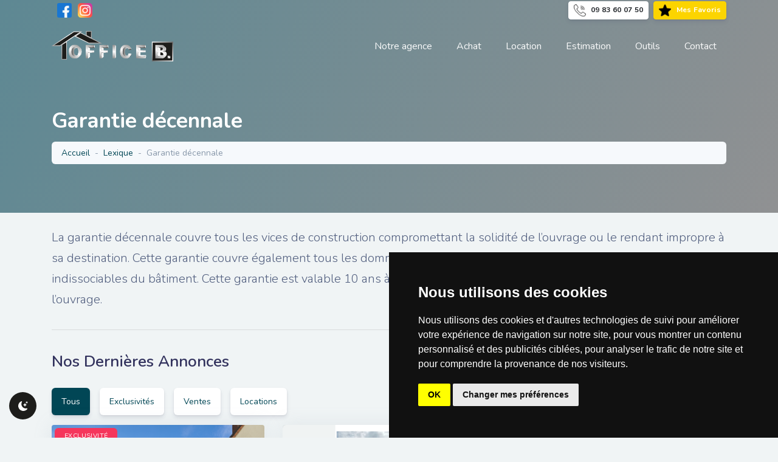

--- FILE ---
content_type: text/html; charset=UTF-8
request_url: http://office-b.fr/lexique/garantie-decennale
body_size: 13368
content:
<!doctype html>
<html class="no-js" lang="en">
    <head>
        <meta charset="utf-8">
        <meta http-equiv="x-ua-compatible" content="ie=edge">
        <meta name="viewport" content="width=device-width, initial-scale=1">
        <meta name="csrf-token" content="DWPdn0v7xxF84ijiLkKTPzTlIAfhy1dnLAu4PpZ5">

                <meta name="csrf-token" content="DWPdn0v7xxF84ijiLkKTPzTlIAfhy1dnLAu4PpZ5">
    
                <meta name="robots" content="index, follow, max-image-preview:large, max-snippet:-1, max-video-preview:-1">

    
                <title>Garantie d&eacute;cennale - Office b</title>

    
                <meta name="robots" content="index, follow, max-snippet:-1, max-image-preview:large, max-video-preview:-1">

    
                <link rel="canonical" href="https://www.admin.office-b.fr/lexique/garantie-decennale/">

    
                <meta property="og:locale" content="en_US">

    
                <meta property="og:type" content="article">

    
                <meta property="og:title" content="Garantie d&eacute;cennale - Office b">

    
                <meta property="og:description" content="La garantie d&eacute;cennale couvre tous les vices de construction compromettant la solidit&eacute; de l&rsquo;ouvrage ou le rendant impropre &agrave; sa destination. Cette garantie couvre &eacute;galement tous les dommages qui affectent la solidit&eacute; des &eacute;l&eacute;ments d&rsquo;&eacute;quipements indissociables du b&acirc;timent. Cette garantie est valable 10 ans &agrave; compter de la r&eacute;ception de la maison par le ma&icirc;tre [&hellip;]">

    
                <meta property="og:url" content="https://www.admin.office-b.fr/lexique/garantie-decennale/">

    
                <meta property="og:site_name" content="Office b">

    
                <meta name="twitter:card" content="summary_large_image">

    
                <script class="yoast-schema-graph" type="application/ld+json">{&quot;@context&quot;:&quot;https://schema.org&quot;,&quot;@graph&quot;:[{&quot;@type&quot;:&quot;WebPage&quot;,&quot;@id&quot;:&quot;https://www.admin.office-b.fr/lexique/garantie-decennale/&quot;,&quot;url&quot;:&quot;https://www.admin.office-b.fr/lexique/garantie-decennale/&quot;,&quot;name&quot;:&quot;Garantie d&eacute;cennale - Office b&quot;,&quot;isPartOf&quot;:{&quot;@id&quot;:&quot;https://www.admin.office-b.fr/#website&quot;},&quot;datePublished&quot;:&quot;2020-06-17T10:52:22+00:00&quot;,&quot;dateModified&quot;:&quot;2020-06-17T10:52:22+00:00&quot;,&quot;breadcrumb&quot;:{&quot;@id&quot;:&quot;https://www.admin.office-b.fr/lexique/garantie-decennale/#breadcrumb&quot;},&quot;inLanguage&quot;:&quot;en-US&quot;,&quot;potentialAction&quot;:[{&quot;@type&quot;:&quot;ReadAction&quot;,&quot;target&quot;:[&quot;https://www.admin.office-b.fr/lexique/garantie-decennale/&quot;]}]},{&quot;@type&quot;:&quot;BreadcrumbList&quot;,&quot;@id&quot;:&quot;https://www.admin.office-b.fr/lexique/garantie-decennale/#breadcrumb&quot;,&quot;itemListElement&quot;:[{&quot;@type&quot;:&quot;ListItem&quot;,&quot;position&quot;:1,&quot;name&quot;:&quot;Accueil&quot;,&quot;item&quot;:&quot;https://www.admin.office-b.fr/&quot;},{&quot;@type&quot;:&quot;ListItem&quot;,&quot;position&quot;:2,&quot;name&quot;:&quot;Garantie d&eacute;cennale&quot;}]},{&quot;@type&quot;:&quot;WebSite&quot;,&quot;@id&quot;:&quot;https://www.admin.office-b.fr/#website&quot;,&quot;url&quot;:&quot;https://www.admin.office-b.fr/&quot;,&quot;name&quot;:&quot;Office b&quot;,&quot;description&quot;:&quot;&quot;,&quot;publisher&quot;:{&quot;@id&quot;:&quot;https://www.admin.office-b.fr/#organization&quot;},&quot;potentialAction&quot;:[{&quot;@type&quot;:&quot;SearchAction&quot;,&quot;target&quot;:{&quot;@type&quot;:&quot;EntryPoint&quot;,&quot;urlTemplate&quot;:&quot;https://www.admin.office-b.fr/?s={search_term_string}&quot;},&quot;query-input&quot;:&quot;required name=search_term_string&quot;}],&quot;inLanguage&quot;:&quot;en-US&quot;},{&quot;@type&quot;:&quot;Organization&quot;,&quot;@id&quot;:&quot;https://www.admin.office-b.fr/#organization&quot;,&quot;name&quot;:&quot;Office b&quot;,&quot;url&quot;:&quot;https://www.admin.office-b.fr/&quot;,&quot;logo&quot;:{&quot;@type&quot;:&quot;ImageObject&quot;,&quot;inLanguage&quot;:&quot;en-US&quot;,&quot;@id&quot;:&quot;https://www.admin.office-b.fr/#/schema/logo/image/&quot;,&quot;url&quot;:&quot;https://www.admin.office-b.fr/wp-content/uploads/2020/11/logo-hd.png&quot;,&quot;contentUrl&quot;:&quot;https://www.admin.office-b.fr/wp-content/uploads/2020/11/logo-hd.png&quot;,&quot;width&quot;:1514,&quot;height&quot;:377,&quot;caption&quot;:&quot;Office b&quot;},&quot;image&quot;:{&quot;@id&quot;:&quot;https://www.admin.office-b.fr/#/schema/logo/image/&quot;}}]}</script>

    
                <link rel="alternate" type="application/rss+xml" title="Office b &raquo; Feed" href="https://www.admin.office-b.fr/feed/">

    
                <link rel="alternate" type="application/rss+xml" title="Office b &raquo; Comments Feed" href="https://www.admin.office-b.fr/comments/feed/">

    
                <link rel="alternate" title="oEmbed (JSON)" type="application/json+oembed" href="https://www.admin.office-b.fr/wp-json/oembed/1.0/embed?url=https%3A%2F%2Fwww.admin.office-b.fr%2Flexique%2Fgarantie-decennale%2F">

    
                <link rel="alternate" title="oEmbed (XML)" type="text/xml+oembed" href="https://www.admin.office-b.fr/wp-json/oembed/1.0/embed?url=https%3A%2F%2Fwww.admin.office-b.fr%2Flexique%2Fgarantie-decennale%2F&amp;format=xml">

    
                <link rel="https://api.w.org/" href="https://www.admin.office-b.fr/wp-json/">

    
                <link rel="alternate" title="JSON" type="application/json" href="https://www.admin.office-b.fr/wp-json/wp/v2/lexique/16019">

    
                <link rel="EditURI" type="application/rsd+xml" title="RSD" href="https://www.admin.office-b.fr/xmlrpc.php?rsd">

    
                <meta name="generator" content="WordPress 6.9">

    
                <link rel="shortlink" href="https://www.admin.office-b.fr/?p=16019">

    
                <link rel="manifest" href="https://www.admin.office-b.fr/wp-json/app/v1/pwp-manifest">

    
                <meta name="theme-color" content="#000000">

    
                <link rel="icon" href="https://www.admin.office-b.fr/wp-content/uploads/2020/11/cropped-favicon-1-32x32.png" sizes="32x32">

    
                <link rel="icon" href="https://www.admin.office-b.fr/wp-content/uploads/2020/11/cropped-favicon-1-192x192.png" sizes="192x192">

    
                <link rel="apple-touch-icon" href="https://www.admin.office-b.fr/wp-content/uploads/2020/11/cropped-favicon-1-180x180.png">

    
                <meta name="msapplication-TileImage" content="https://www.admin.office-b.fr/wp-content/uploads/2020/11/cropped-favicon-1-270x270.png">

    
        <!-- CSS Dependencies -->
        
        
        <link rel="stylesheet" id="stylesheetSwitch" href="http://office-b.fr/css/argon.css">
        
            </head>
    <body class="lexique lexique-garantie-decennale light-mode" data-barba="wrapper">
                            <header class="fixed-top headroom">
    <aside class="section bg-transparent topbar">
    <div class="container">
        <div class="row align-items-center">
            <div class="col-6 col-lg-6">
                <ul class="navbar-nav ml-lg-auto flex-row">
                    
                    <li class="nav-item position-relative">
            
            <a  class="btn btn-link btn-sm pr-0 mr-2" href="https://www.facebook.com/Agence-Office-B-105667454167344/">
                                    <img class="img-fluid lazyload" alt="Facebook" data-src="https://www.admin.office-b.fr/wp-content/uploads/2020/12/facebook-24x24.png" />
                            </a>
            
        </li>
            <li class="nav-item position-relative">
            
            <a  class="btn btn-link btn-sm pl-0" href="https://www.instagram.com/agence_office_b/">
                                    <img class="img-fluid lazyload" alt="Instagram" data-src="https://www.admin.office-b.fr/wp-content/uploads/2020/12/instagram-24x24.png" />
                            </a>
            
        </li>
                    </ul>
            </div>
            <div class="col-6 col-lg-6">
                <ul class="navbar-nav ml-lg-auto flex-row justify-content-end">
                    <li class="nav-item position-relative">
            
            <a  class="cll-p btn btn-light btn-sm mr-2" href="tel:+33983600750">
                
                                        
                        <img class="img-fluid lazyload" alt="09 83 60 07 50" data-src="https://www.admin.office-b.fr/wp-content/uploads/2020/12/call-1-24x24.png" />
                                                                <span class="">09 83 60 07 50</span>
                    
                                                </a>
            
        </li>
            <li class="nav-item position-relative">
            
            <a  class="fav btn btn-secondary btn-sm" href="http://office-b.fr/mes-favoris">
                
                                        
                        <img class="img-fluid lazyload" alt="Mes Favoris" data-src="https://www.admin.office-b.fr/wp-content/uploads/2020/11/star-24x24.png" />
                                                                <span class="">Mes Favoris</span>
                    
                                                </a>
            
        </li>
                    </ul>
            </div>
        </div>
    </div>
</aside>
    
    
    <nav class="navbar navbar-dark navbar-expand-lg bg-transparent">
        <div class="container">
            <a class="navbar-brand" href="/">
                <img width="200" class="img-fluid lazyload" alt="" data-src="https://www.admin.office-b.fr/wp-content/uploads/2020/11/logo-hd.png">
            </a>
            <button class="navbar-toggler" data-toggle="collapse" type="button" data-target="#navbar-default" aria-controls="navbar-default" aria-expanded="false" aria-label="Toggle navigation">
                <span class="navbar-toggler-icon"></span>
            </button>
            <div class="collapse navbar-collapse" id="navbar-default">

                <ul class="navbar-nav ml-lg-auto">
                    <li class="nav-item position-relative">
            
            <a  class=" nav-link mr-2" href="http://office-b.fr/notre-agence">
                
                                                            
                                            <span class="">Notre agence</span>
                                                </a>
            
        </li>
            <li class="nav-item position-relative">
            
            <a  class=" nav-link mr-2" href="http://office-b.fr/achat">
                
                                                            
                                            <span class="">Achat</span>
                                                </a>
            
        </li>
            <li class="nav-item position-relative">
            
            <a  class=" nav-link mr-2" href="http://office-b.fr/location">
                
                                                            
                                            <span class="">Location</span>
                                                </a>
            
        </li>
            <li class="nav-item position-relative">
            
            <a  class=" nav-link mr-2" href="http://office-b.fr/estimation">
                
                                                            
                                            <span class="">Estimation</span>
                                                </a>
            
        </li>
            <li class="nav-item position-relative">
            
            <a role="button" data-toggle="dropdown" aria-haspopup="true" aria-expanded="false" class=" nav-link mr-2" href="http://office-b.fr/outils">
                
                                                            
                                            <span class="">Outils</span>
                                                </a>
                            <ul class="dropdown-menu">
                    <li class="dropdown-item position-relative">
            
            <a  class=" nav-link" href="http://office-b.fr/outils/calculatrice-financiere">
                
                                                            
                                            <span class="">Calculatrice financière</span>
                                                </a>
            
        </li>
            <li class="dropdown-item position-relative">
            
            <a  class=" nav-link" href="http://office-b.fr/outils/diagnostics-immobiliers">
                
                                                            
                                            <span class="">Diagnostics Immobiliers</span>
                                                </a>
            
        </li>
            <li class="dropdown-item position-relative">
            
            <a  class=" nav-link" href="http://office-b.fr/outils/estimation-frais-de-notaire">
                
                                                            
                                            <span class="">Estimation de frais de notaire</span>
                                                </a>
            
        </li>
            <li class="dropdown-item position-relative">
            
            <a  class=" nav-link" href="http://office-b.fr/outils/lexique">
                
                                                            
                                            <span class="">Lexique</span>
                                                </a>
            
        </li>
                    </ul>

            
        </li>
            <li class="nav-item position-relative">
            
            <a  class=" nav-link" href="http://office-b.fr/contact">
                
                                                            
                                            <span class="">Contact</span>
                                                </a>
            
        </li>
                    </ul>

            </div>
        </div>
    </nav>
</header>

              <div id="barba" data-barba="container" data-barba-namespace="home">
                                    <div class="overflow-hidden jumbotron bg-skin-office-b position-relative page_title mb-0 rounded-0 " >
    <div data-rellax-speed="-2" class="rellax container position-relative">
        <h1 class="display-3 text-white font-weight-bolder">Garantie décennale</h1>
        <ol class="breadcrumb">
        
                            <li class="breadcrumb-item"><a href="/">Accueil</a></li>
            
        
                            <li class="breadcrumb-item"><a href="/lexique">Lexique</a></li>
            
        
                            <li class="breadcrumb-item active">Garantie décennale</li>
            
            </ol>


    </div>
</div>
                        <main>
    <section class="section">
        <div class="container">
            <div class="row">
                <div class="col-12">
                    <div class="content">
                        <p class="lead">La garantie décennale couvre tous les vices de construction compromettant la solidité de l’ouvrage ou le rendant impropre à sa destination.
Cette garantie couvre également tous les dommages qui affectent la solidité des éléments d’équipements indissociables du bâtiment.
Cette garantie est valable 10 ans à compter de la réception de la maison par le maître de l’ouvrage.</p>
                    </div>
                    <hr>
                </div>
            </div>
        </div>
    </section>
    <section class="section">
        <div class="container">
            <div class="row">
                <div class="col-12">
                    <h2 class="display-4 mb-4">Nos Dernières Annonces</h2>
                    <ul class="nav nav-pills mb-3" id="pills-tab" role="tablist">
                    <li class="nav-item" role="presentation">
                                <a data-reveal="distance: 75px, reset: 0, delay: 100" class="nav-link active" id="pills-tous-tab" data-toggle="tab" href="#pills-tous" role="tab" aria-controls="pills-tous" aria-selected="true">Tous</a>
            </li>
                    <li class="nav-item" role="presentation">
                                <a data-reveal="distance: 75px, reset: 0, delay: 200" class="nav-link " id="pills-exclusivites-tab" data-toggle="tab" href="#pills-exclusivites" role="tab" aria-controls="pills-exclusivites" aria-selected="false">Exclusivités</a>
            </li>
                    <li class="nav-item" role="presentation">
                                <a data-reveal="distance: 75px, reset: 0, delay: 300" class="nav-link " id="pills-ventes-tab" data-toggle="tab" href="#pills-ventes" role="tab" aria-controls="pills-ventes" aria-selected="false">Ventes</a>
            </li>
                    <li class="nav-item" role="presentation">
                                <a data-reveal="distance: 75px, reset: 0, delay: 400" class="nav-link " id="pills-locations-tab" data-toggle="tab" href="#pills-locations" role="tab" aria-controls="pills-locations" aria-selected="false">Locations</a>
            </li>
            </ul>

    <div class="tab-content" id="pills-tabContent">
                    <div class="tab-pane fade show active" id="pills-tous" role="tabpanel" aria-labelledby="pills-tous-tab">
                                <div class="row row-cols-1 row-cols-md-2 row-cols-lg-3">
                                                                    <div class="col mb-4">
                                                        <a href="/annonces/maison-de-village-bulles/" data-reveal="distance: 75px, reset: 0, delay: 400"   data-price="117000" data-id="19633" data-timestamp="1765979718"  class="card shadow mb-4 h-100 annonce-item grid-item-19633">
            <div class="aspect-ratio position-relative">
                                    <span class="badge badge-danger badge-exclusivite text-normal font-weight-normal py-2 px-3 position-absolute"> Exclusivité </span>
                                <img data-src="https://www.admin.office-b.fr/wp-content/uploads/2025/12/Design-sans-titre-25.png" class="img-fluid preview lazyload" alt="">

                <div class="count badge p-2 position-absolute badge-light shadow text-dark d-flex align-items-center">
                    <svg xmlns="http://www.w3.org/2000/svg" width="26" height="26" fill="currentColor" class="bi bi-camera" viewBox="0 0 16 16">
                        <path d="M15 12a1 1 0 0 1-1 1H2a1 1 0 0 1-1-1V6a1 1 0 0 1 1-1h1.172a3 3 0 0 0 2.12-.879l.83-.828A1 1 0 0 1 6.827 3h2.344a1 1 0 0 1 .707.293l.828.828A3 3 0 0 0 12.828 5H14a1 1 0 0 1 1 1v6zM2 4a2 2 0 0 0-2 2v6a2 2 0 0 0 2 2h12a2 2 0 0 0 2-2V6a2 2 0 0 0-2-2h-1.172a2 2 0 0 1-1.414-.586l-.828-.828A2 2 0 0 0 9.172 2H6.828a2 2 0 0 0-1.414.586l-.828.828A2 2 0 0 1 3.172 4H2z"/>
                        <path d="M8 11a2.5 2.5 0 1 1 0-5 2.5 2.5 0 0 1 0 5zm0 1a3.5 3.5 0 1 0 0-7 3.5 3.5 0 0 0 0 7zM3 6.5a.5.5 0 1 1-1 0 .5.5 0 0 1 1 0z"/>
                    </svg>
                    <span class="ml-2 h3 font-weight-normal mb-0">5</span>
                </div>

            </div>
            <div class="card-body position-relative">
                                    <div class="position-absolute agent-image">
                        <figure style="width:100px; height:100px;" class="mb-0 agent-capture  overflow-hidden rounded-circle shadow-lg">
                            <img alt="Votre Agent" class="img-fluid lazyload" data-src="https://www.admin.office-b.fr/wp-content/uploads/2020/11/office-b-192.png">
                        </figure>
                    </div>

                                <p class="card-title h3 text-dark font-weight-normal mt-4 mb-0">Maison - <strong class="font-weight-bold">2 chambres </strong>- <strong class="font-weight-bold">90 m2</strong></p>
                <p class="text-muted"><svg xmlns="http://www.w3.org/2000/svg" width="16" height="16" fill="currentColor" class="bi bi-cursor-fill" viewBox="0 0 16 16">
                    <path d="M14.082 2.182a.5.5 0 0 1 .103.557L8.528 15.467a.5.5 0 0 1-.917-.007L5.57 10.694.803 8.652a.5.5 0 0 1-.006-.916l12.728-5.657a.5.5 0 0 1 .556.103z"/>
                  </svg> Saint Just en Chaussée</p>
                <div class="display-4 text-md-right text-dark font-weight-bold">
                    117000 €
                </div>
                                    <hr class="mb-3">
                    <div class="d-block text-muted" style="line-height:1.2;">
                        <p class="text-dark font-italic mb-1 text-underline">Les plus :</p>
                                                                                                                                            
                                                                                                                                                                                                
                                                                                                                                                                                                
                                                                                                                                                                                                
                                                                                                                                                                                                
                                                                                                                                                                                                
                                                                                                                                                                                                
                                                                                                                                                                                                
                                                                                                                                                                                                
                                                                                                                                                                                                
                                                                                                                                                                                                
                                                                                                                                                                                                
                                                                                                                                                                                                
                                                                                                                                                                                                
                                                                                                                                                                                                
                                                            
                            <span class="font-weight-normal">2 Chambres, 1 Salle de bain, 90m2 en surface habitable, 486m2 en terrain, Bois, Electrique ... <u class="text-underline font-italic text-muted">Voir</u></span>
                        

                    </div>
                            </div>
            <div class="card-footer d-flex">
                    <div data-id="19633" class="small btn js-favorites rounded btn-lg btn-outline-secondary  rounded">
                        <span class="out d-inline-block">
                            <svg xmlns="http://www.w3.org/2000/svg" width="16" height="16" fill="currentColor" class="bi bi-star" viewBox="0 0 16 16">
                                <path d="M2.866 14.85c-.078.444.36.791.746.593l4.39-2.256 4.389 2.256c.386.198.824-.149.746-.592l-.83-4.73 3.523-3.356c.329-.314.158-.888-.283-.95l-4.898-.696L8.465.792a.513.513 0 0 0-.927 0L5.354 5.12l-4.898.696c-.441.062-.612.636-.283.95l3.523 3.356-.83 4.73zm4.905-2.767l-3.686 1.894.694-3.957a.565.565 0 0 0-.163-.505L1.71 6.745l4.052-.576a.525.525 0 0 0 .393-.288l1.847-3.658 1.846 3.658a.525.525 0 0 0 .393.288l4.052.575-2.906 2.77a.564.564 0 0 0-.163.506l.694 3.957-3.686-1.894a.503.503 0 0 0-.461 0z"/>
                              </svg>
                        </span>
                        <span class="in d-none">
                            <svg xmlns="http://www.w3.org/2000/svg" width="16" height="16" fill="currentColor" class="bi bi-star-fill" viewBox="0 0 16 16">
                                <path d="M3.612 15.443c-.386.198-.824-.149-.746-.592l.83-4.73L.173 6.765c-.329-.314-.158-.888.283-.95l4.898-.696L7.538.792c.197-.39.73-.39.927 0l2.184 4.327 4.898.696c.441.062.612.636.283.95l-3.523 3.356.83 4.73c.078.443-.36.79-.746.592L8 13.187l-4.389 2.256z"/>
                              </svg>
                        </span>


                          Favoris
                    </div>
                    <div data-selector=".grid-item-19633" class="small js-message btn rounded btn-lg btn-outline-primary  rounded">
                        <svg xmlns="http://www.w3.org/2000/svg" width="16" height="16" fill="currentColor" class="bi bi-mailbox" viewBox="0 0 16 16">
                            <path d="M4 4a3 3 0 0 0-3 3v6h6V7a3 3 0 0 0-3-3zm0-1h8a4 4 0 0 1 4 4v6a1 1 0 0 1-1 1H1a1 1 0 0 1-1-1V7a4 4 0 0 1 4-4zm2.646 1A3.99 3.99 0 0 1 8 7v6h7V7a3 3 0 0 0-3-3H6.646z"/>
                            <path d="M11.793 8.5H9v-1h5a.5.5 0 0 1 .5.5v1a.5.5 0 0 1-.5.5h-1a.5.5 0 0 1-.354-.146l-.853-.854zM5 7c0 .552-.448 0-1 0s-1 .552-1 0a1 1 0 0 1 2 0z"/>
                          </svg>

                        Messages
                    </div>
                </div>
        </a>
                        </div>
                                                                                                                                                                                                                <div class="col mb-4">
                                                        <a href="/annonces/local-professionnel-a-louer-saint-just-en-chaussee-60130/" data-reveal="distance: 75px, reset: 0, delay: 0"   data-price="990" data-id="19602" data-timestamp="1754068777"  class="card shadow mb-4 h-100 annonce-item grid-item-19602">
            <div class="aspect-ratio position-relative">
                                <img data-src="https://www.admin.office-b.fr/wp-content/uploads/2025/08/Design-sans-titre-23.png" class="img-fluid preview lazyload" alt="">

                <div class="count badge p-2 position-absolute badge-light shadow text-dark d-flex align-items-center">
                    <svg xmlns="http://www.w3.org/2000/svg" width="26" height="26" fill="currentColor" class="bi bi-camera" viewBox="0 0 16 16">
                        <path d="M15 12a1 1 0 0 1-1 1H2a1 1 0 0 1-1-1V6a1 1 0 0 1 1-1h1.172a3 3 0 0 0 2.12-.879l.83-.828A1 1 0 0 1 6.827 3h2.344a1 1 0 0 1 .707.293l.828.828A3 3 0 0 0 12.828 5H14a1 1 0 0 1 1 1v6zM2 4a2 2 0 0 0-2 2v6a2 2 0 0 0 2 2h12a2 2 0 0 0 2-2V6a2 2 0 0 0-2-2h-1.172a2 2 0 0 1-1.414-.586l-.828-.828A2 2 0 0 0 9.172 2H6.828a2 2 0 0 0-1.414.586l-.828.828A2 2 0 0 1 3.172 4H2z"/>
                        <path d="M8 11a2.5 2.5 0 1 1 0-5 2.5 2.5 0 0 1 0 5zm0 1a3.5 3.5 0 1 0 0-7 3.5 3.5 0 0 0 0 7zM3 6.5a.5.5 0 1 1-1 0 .5.5 0 0 1 1 0z"/>
                    </svg>
                    <span class="ml-2 h3 font-weight-normal mb-0">9</span>
                </div>

            </div>
            <div class="card-body position-relative">
                                    <div class="position-absolute agent-image">
                        <figure style="width:100px; height:100px;" class="mb-0 agent-capture  overflow-hidden rounded-circle shadow-lg">
                            <img alt="Votre Agent" class="img-fluid lazyload" data-src="https://www.admin.office-b.fr/wp-content/uploads/2020/11/office-b-192.png">
                        </figure>
                    </div>

                                <p class="card-title h3 text-dark font-weight-normal mt-4 mb-0">Local commercial- <strong class="font-weight-bold">62 m2</strong></p>
                <p class="text-muted"><svg xmlns="http://www.w3.org/2000/svg" width="16" height="16" fill="currentColor" class="bi bi-cursor-fill" viewBox="0 0 16 16">
                    <path d="M14.082 2.182a.5.5 0 0 1 .103.557L8.528 15.467a.5.5 0 0 1-.917-.007L5.57 10.694.803 8.652a.5.5 0 0 1-.006-.916l12.728-5.657a.5.5 0 0 1 .556.103z"/>
                  </svg> Saint Just en Chaussée</p>
                <div class="display-4 text-md-right text-dark font-weight-bold">
                    990 €
                </div>
                                    <hr class="mb-3">
                    <div class="d-block text-muted" style="line-height:1.2;">
                        <p class="text-dark font-italic mb-1 text-underline">Les plus :</p>
                                                                                                                                            
                                                                                                                                                                                                
                                                                                                                                                                                                
                                                                                                                                                                                                
                                                            
                            <span class="font-weight-normal">62m2 en surface habitable, Electrique, Garage, De Plain Pied ... <u class="text-underline font-italic text-muted">Voir</u></span>
                        

                    </div>
                            </div>
            <div class="card-footer d-flex">
                    <div data-id="19602" class="small btn js-favorites rounded btn-lg btn-outline-secondary  rounded">
                        <span class="out d-inline-block">
                            <svg xmlns="http://www.w3.org/2000/svg" width="16" height="16" fill="currentColor" class="bi bi-star" viewBox="0 0 16 16">
                                <path d="M2.866 14.85c-.078.444.36.791.746.593l4.39-2.256 4.389 2.256c.386.198.824-.149.746-.592l-.83-4.73 3.523-3.356c.329-.314.158-.888-.283-.95l-4.898-.696L8.465.792a.513.513 0 0 0-.927 0L5.354 5.12l-4.898.696c-.441.062-.612.636-.283.95l3.523 3.356-.83 4.73zm4.905-2.767l-3.686 1.894.694-3.957a.565.565 0 0 0-.163-.505L1.71 6.745l4.052-.576a.525.525 0 0 0 .393-.288l1.847-3.658 1.846 3.658a.525.525 0 0 0 .393.288l4.052.575-2.906 2.77a.564.564 0 0 0-.163.506l.694 3.957-3.686-1.894a.503.503 0 0 0-.461 0z"/>
                              </svg>
                        </span>
                        <span class="in d-none">
                            <svg xmlns="http://www.w3.org/2000/svg" width="16" height="16" fill="currentColor" class="bi bi-star-fill" viewBox="0 0 16 16">
                                <path d="M3.612 15.443c-.386.198-.824-.149-.746-.592l.83-4.73L.173 6.765c-.329-.314-.158-.888.283-.95l4.898-.696L7.538.792c.197-.39.73-.39.927 0l2.184 4.327 4.898.696c.441.062.612.636.283.95l-3.523 3.356.83 4.73c.078.443-.36.79-.746.592L8 13.187l-4.389 2.256z"/>
                              </svg>
                        </span>


                          Favoris
                    </div>
                    <div data-selector=".grid-item-19602" class="small js-message btn rounded btn-lg btn-outline-primary  rounded">
                        <svg xmlns="http://www.w3.org/2000/svg" width="16" height="16" fill="currentColor" class="bi bi-mailbox" viewBox="0 0 16 16">
                            <path d="M4 4a3 3 0 0 0-3 3v6h6V7a3 3 0 0 0-3-3zm0-1h8a4 4 0 0 1 4 4v6a1 1 0 0 1-1 1H1a1 1 0 0 1-1-1V7a4 4 0 0 1 4-4zm2.646 1A3.99 3.99 0 0 1 8 7v6h7V7a3 3 0 0 0-3-3H6.646z"/>
                            <path d="M11.793 8.5H9v-1h5a.5.5 0 0 1 .5.5v1a.5.5 0 0 1-.5.5h-1a.5.5 0 0 1-.354-.146l-.853-.854zM5 7c0 .552-.448 0-1 0s-1 .552-1 0a1 1 0 0 1 2 0z"/>
                          </svg>

                        Messages
                    </div>
                </div>
        </a>
                        </div>
                                                                                                                                                    <div class="col mb-4">
                                                        <a href="/annonces/sur-saint-just-250503/" data-reveal="distance: 75px, reset: 0, delay: 100"   data-price="168000" data-id="19556" data-timestamp="1747840700"  class="card shadow mb-4 h-100 annonce-item grid-item-19556">
            <div class="aspect-ratio position-relative">
                                <img data-src="https://www.admin.office-b.fr/wp-content/uploads/2025/05/ChatGPT-Image-21-mai-2025-16_53_31.png" class="img-fluid preview lazyload" alt="">

                <div class="count badge p-2 position-absolute badge-light shadow text-dark d-flex align-items-center">
                    <svg xmlns="http://www.w3.org/2000/svg" width="26" height="26" fill="currentColor" class="bi bi-camera" viewBox="0 0 16 16">
                        <path d="M15 12a1 1 0 0 1-1 1H2a1 1 0 0 1-1-1V6a1 1 0 0 1 1-1h1.172a3 3 0 0 0 2.12-.879l.83-.828A1 1 0 0 1 6.827 3h2.344a1 1 0 0 1 .707.293l.828.828A3 3 0 0 0 12.828 5H14a1 1 0 0 1 1 1v6zM2 4a2 2 0 0 0-2 2v6a2 2 0 0 0 2 2h12a2 2 0 0 0 2-2V6a2 2 0 0 0-2-2h-1.172a2 2 0 0 1-1.414-.586l-.828-.828A2 2 0 0 0 9.172 2H6.828a2 2 0 0 0-1.414.586l-.828.828A2 2 0 0 1 3.172 4H2z"/>
                        <path d="M8 11a2.5 2.5 0 1 1 0-5 2.5 2.5 0 0 1 0 5zm0 1a3.5 3.5 0 1 0 0-7 3.5 3.5 0 0 0 0 7zM3 6.5a.5.5 0 1 1-1 0 .5.5 0 0 1 1 0z"/>
                    </svg>
                    <span class="ml-2 h3 font-weight-normal mb-0">7</span>
                </div>

            </div>
            <div class="card-body position-relative">
                                    <div class="position-absolute agent-image">
                        <figure style="width:100px; height:100px;" class="mb-0 agent-capture  overflow-hidden rounded-circle shadow-lg">
                            <img alt="Votre Agent" class="img-fluid lazyload" data-src="https://www.admin.office-b.fr/wp-content/uploads/2020/11/office-b-192.png">
                        </figure>
                    </div>

                                <p class="card-title h3 text-dark font-weight-normal mt-4 mb-0">Maison - <strong class="font-weight-bold">2 chambres </strong>- <strong class="font-weight-bold">80 m2</strong></p>
                <p class="text-muted"><svg xmlns="http://www.w3.org/2000/svg" width="16" height="16" fill="currentColor" class="bi bi-cursor-fill" viewBox="0 0 16 16">
                    <path d="M14.082 2.182a.5.5 0 0 1 .103.557L8.528 15.467a.5.5 0 0 1-.917-.007L5.57 10.694.803 8.652a.5.5 0 0 1-.006-.916l12.728-5.657a.5.5 0 0 1 .556.103z"/>
                  </svg> Saint Just en Chaussée</p>
                <div class="display-4 text-md-right text-dark font-weight-bold">
                    168000 €
                </div>
                                    <hr class="mb-3">
                    <div class="d-block text-muted" style="line-height:1.2;">
                        <p class="text-dark font-italic mb-1 text-underline">Les plus :</p>
                                                                                                                                            
                                                                                                                                                                                                
                                                                                                                                                                                                
                                                                                                                                                                                                
                                                                                                                                                                                                
                                                                                                                                                                                                
                                                                                                                                                                                                
                                                                                                                                                                                                
                                                                                                                                                                                                
                                                                                                                                                                                                
                                                                                                                                                                                                
                                                            
                            <span class="font-weight-normal">2 Chambres, 1 Salle de bain, 80m2 en surface habitable, 673m2 en terrain, Fuel, Garage, Ac ... <u class="text-underline font-italic text-muted">Voir</u></span>
                        

                    </div>
                            </div>
            <div class="card-footer d-flex">
                    <div data-id="19556" class="small btn js-favorites rounded btn-lg btn-outline-secondary  rounded">
                        <span class="out d-inline-block">
                            <svg xmlns="http://www.w3.org/2000/svg" width="16" height="16" fill="currentColor" class="bi bi-star" viewBox="0 0 16 16">
                                <path d="M2.866 14.85c-.078.444.36.791.746.593l4.39-2.256 4.389 2.256c.386.198.824-.149.746-.592l-.83-4.73 3.523-3.356c.329-.314.158-.888-.283-.95l-4.898-.696L8.465.792a.513.513 0 0 0-.927 0L5.354 5.12l-4.898.696c-.441.062-.612.636-.283.95l3.523 3.356-.83 4.73zm4.905-2.767l-3.686 1.894.694-3.957a.565.565 0 0 0-.163-.505L1.71 6.745l4.052-.576a.525.525 0 0 0 .393-.288l1.847-3.658 1.846 3.658a.525.525 0 0 0 .393.288l4.052.575-2.906 2.77a.564.564 0 0 0-.163.506l.694 3.957-3.686-1.894a.503.503 0 0 0-.461 0z"/>
                              </svg>
                        </span>
                        <span class="in d-none">
                            <svg xmlns="http://www.w3.org/2000/svg" width="16" height="16" fill="currentColor" class="bi bi-star-fill" viewBox="0 0 16 16">
                                <path d="M3.612 15.443c-.386.198-.824-.149-.746-.592l.83-4.73L.173 6.765c-.329-.314-.158-.888.283-.95l4.898-.696L7.538.792c.197-.39.73-.39.927 0l2.184 4.327 4.898.696c.441.062.612.636.283.95l-3.523 3.356.83 4.73c.078.443-.36.79-.746.592L8 13.187l-4.389 2.256z"/>
                              </svg>
                        </span>


                          Favoris
                    </div>
                    <div data-selector=".grid-item-19556" class="small js-message btn rounded btn-lg btn-outline-primary  rounded">
                        <svg xmlns="http://www.w3.org/2000/svg" width="16" height="16" fill="currentColor" class="bi bi-mailbox" viewBox="0 0 16 16">
                            <path d="M4 4a3 3 0 0 0-3 3v6h6V7a3 3 0 0 0-3-3zm0-1h8a4 4 0 0 1 4 4v6a1 1 0 0 1-1 1H1a1 1 0 0 1-1-1V7a4 4 0 0 1 4-4zm2.646 1A3.99 3.99 0 0 1 8 7v6h7V7a3 3 0 0 0-3-3H6.646z"/>
                            <path d="M11.793 8.5H9v-1h5a.5.5 0 0 1 .5.5v1a.5.5 0 0 1-.5.5h-1a.5.5 0 0 1-.354-.146l-.853-.854zM5 7c0 .552-.448 0-1 0s-1 .552-1 0a1 1 0 0 1 2 0z"/>
                          </svg>

                        Messages
                    </div>
                </div>
        </a>
                        </div>
                                                                                                                                                    <div class="col mb-4">
                                                        <a href="/annonces/7km-de-saint-just/" data-reveal="distance: 75px, reset: 0, delay: 200"   data-price="86000" data-id="19554" data-timestamp="1746279064"  class="card shadow mb-4 h-100 annonce-item grid-item-19554">
            <div class="aspect-ratio position-relative">
                                <img data-src="https://www.admin.office-b.fr/wp-content/uploads/2022/12/4.jpg" class="img-fluid preview lazyload" alt="">

                <div class="count badge p-2 position-absolute badge-light shadow text-dark d-flex align-items-center">
                    <svg xmlns="http://www.w3.org/2000/svg" width="26" height="26" fill="currentColor" class="bi bi-camera" viewBox="0 0 16 16">
                        <path d="M15 12a1 1 0 0 1-1 1H2a1 1 0 0 1-1-1V6a1 1 0 0 1 1-1h1.172a3 3 0 0 0 2.12-.879l.83-.828A1 1 0 0 1 6.827 3h2.344a1 1 0 0 1 .707.293l.828.828A3 3 0 0 0 12.828 5H14a1 1 0 0 1 1 1v6zM2 4a2 2 0 0 0-2 2v6a2 2 0 0 0 2 2h12a2 2 0 0 0 2-2V6a2 2 0 0 0-2-2h-1.172a2 2 0 0 1-1.414-.586l-.828-.828A2 2 0 0 0 9.172 2H6.828a2 2 0 0 0-1.414.586l-.828.828A2 2 0 0 1 3.172 4H2z"/>
                        <path d="M8 11a2.5 2.5 0 1 1 0-5 2.5 2.5 0 0 1 0 5zm0 1a3.5 3.5 0 1 0 0-7 3.5 3.5 0 0 0 0 7zM3 6.5a.5.5 0 1 1-1 0 .5.5 0 0 1 1 0z"/>
                    </svg>
                    <span class="ml-2 h3 font-weight-normal mb-0">4</span>
                </div>

            </div>
            <div class="card-body position-relative">
                                    <div class="position-absolute agent-image">
                        <figure style="width:100px; height:100px;" class="mb-0 agent-capture  overflow-hidden rounded-circle shadow-lg">
                            <img alt="Votre Agent" class="img-fluid lazyload" data-src="https://www.admin.office-b.fr/wp-content/uploads/2020/11/office-b-192.png">
                        </figure>
                    </div>

                                <p class="card-title h3 text-dark font-weight-normal mt-4 mb-0">Maison - <strong class="font-weight-bold">2 chambres </strong>- <strong class="font-weight-bold">60 m2</strong></p>
                <p class="text-muted"><svg xmlns="http://www.w3.org/2000/svg" width="16" height="16" fill="currentColor" class="bi bi-cursor-fill" viewBox="0 0 16 16">
                    <path d="M14.082 2.182a.5.5 0 0 1 .103.557L8.528 15.467a.5.5 0 0 1-.917-.007L5.57 10.694.803 8.652a.5.5 0 0 1-.006-.916l12.728-5.657a.5.5 0 0 1 .556.103z"/>
                  </svg> Brunvillers-la-motte</p>
                <div class="display-4 text-md-right text-dark font-weight-bold">
                    86000 €
                </div>
                                    <hr class="mb-3">
                    <div class="d-block text-muted" style="line-height:1.2;">
                        <p class="text-dark font-italic mb-1 text-underline">Les plus :</p>
                                                                                                                                            
                                                                                                                                                                                                
                                                                                                                                                                                                
                                                                                                                                                                                                
                                                                                                                                                                                                
                                                                                                                                                                                                
                                                                                                                                                                                                
                                                            
                            <span class="font-weight-normal">2 Chambres, 1 Salle de bain, 60m2 en surface habitable, 1000m2 en terrain, Accès VL, 1 Et ... <u class="text-underline font-italic text-muted">Voir</u></span>
                        

                    </div>
                            </div>
            <div class="card-footer d-flex">
                    <div data-id="19554" class="small btn js-favorites rounded btn-lg btn-outline-secondary  rounded">
                        <span class="out d-inline-block">
                            <svg xmlns="http://www.w3.org/2000/svg" width="16" height="16" fill="currentColor" class="bi bi-star" viewBox="0 0 16 16">
                                <path d="M2.866 14.85c-.078.444.36.791.746.593l4.39-2.256 4.389 2.256c.386.198.824-.149.746-.592l-.83-4.73 3.523-3.356c.329-.314.158-.888-.283-.95l-4.898-.696L8.465.792a.513.513 0 0 0-.927 0L5.354 5.12l-4.898.696c-.441.062-.612.636-.283.95l3.523 3.356-.83 4.73zm4.905-2.767l-3.686 1.894.694-3.957a.565.565 0 0 0-.163-.505L1.71 6.745l4.052-.576a.525.525 0 0 0 .393-.288l1.847-3.658 1.846 3.658a.525.525 0 0 0 .393.288l4.052.575-2.906 2.77a.564.564 0 0 0-.163.506l.694 3.957-3.686-1.894a.503.503 0 0 0-.461 0z"/>
                              </svg>
                        </span>
                        <span class="in d-none">
                            <svg xmlns="http://www.w3.org/2000/svg" width="16" height="16" fill="currentColor" class="bi bi-star-fill" viewBox="0 0 16 16">
                                <path d="M3.612 15.443c-.386.198-.824-.149-.746-.592l.83-4.73L.173 6.765c-.329-.314-.158-.888.283-.95l4.898-.696L7.538.792c.197-.39.73-.39.927 0l2.184 4.327 4.898.696c.441.062.612.636.283.95l-3.523 3.356.83 4.73c.078.443-.36.79-.746.592L8 13.187l-4.389 2.256z"/>
                              </svg>
                        </span>


                          Favoris
                    </div>
                    <div data-selector=".grid-item-19554" class="small js-message btn rounded btn-lg btn-outline-primary  rounded">
                        <svg xmlns="http://www.w3.org/2000/svg" width="16" height="16" fill="currentColor" class="bi bi-mailbox" viewBox="0 0 16 16">
                            <path d="M4 4a3 3 0 0 0-3 3v6h6V7a3 3 0 0 0-3-3zm0-1h8a4 4 0 0 1 4 4v6a1 1 0 0 1-1 1H1a1 1 0 0 1-1-1V7a4 4 0 0 1 4-4zm2.646 1A3.99 3.99 0 0 1 8 7v6h7V7a3 3 0 0 0-3-3H6.646z"/>
                            <path d="M11.793 8.5H9v-1h5a.5.5 0 0 1 .5.5v1a.5.5 0 0 1-.5.5h-1a.5.5 0 0 1-.354-.146l-.853-.854zM5 7c0 .552-.448 0-1 0s-1 .552-1 0a1 1 0 0 1 2 0z"/>
                          </svg>

                        Messages
                    </div>
                </div>
        </a>
                        </div>
                                                                                                                                                                                                                <div class="col mb-4">
                                                        <a href="/annonces/250403-sur-saint-just-en-chaussee/" data-reveal="distance: 75px, reset: 0, delay: 0"   data-price="137000" data-id="19544" data-timestamp="1746023828"  class="card shadow mb-4 h-100 annonce-item grid-item-19544">
            <div class="aspect-ratio position-relative">
                                    <span class="badge badge-danger badge-exclusivite text-normal font-weight-normal py-2 px-3 position-absolute"> Exclusivité </span>
                                <img data-src="https://www.admin.office-b.fr/wp-content/uploads/2025/04/image00004-scaled.jpeg" class="img-fluid preview lazyload" alt="">

                <div class="count badge p-2 position-absolute badge-light shadow text-dark d-flex align-items-center">
                    <svg xmlns="http://www.w3.org/2000/svg" width="26" height="26" fill="currentColor" class="bi bi-camera" viewBox="0 0 16 16">
                        <path d="M15 12a1 1 0 0 1-1 1H2a1 1 0 0 1-1-1V6a1 1 0 0 1 1-1h1.172a3 3 0 0 0 2.12-.879l.83-.828A1 1 0 0 1 6.827 3h2.344a1 1 0 0 1 .707.293l.828.828A3 3 0 0 0 12.828 5H14a1 1 0 0 1 1 1v6zM2 4a2 2 0 0 0-2 2v6a2 2 0 0 0 2 2h12a2 2 0 0 0 2-2V6a2 2 0 0 0-2-2h-1.172a2 2 0 0 1-1.414-.586l-.828-.828A2 2 0 0 0 9.172 2H6.828a2 2 0 0 0-1.414.586l-.828.828A2 2 0 0 1 3.172 4H2z"/>
                        <path d="M8 11a2.5 2.5 0 1 1 0-5 2.5 2.5 0 0 1 0 5zm0 1a3.5 3.5 0 1 0 0-7 3.5 3.5 0 0 0 0 7zM3 6.5a.5.5 0 1 1-1 0 .5.5 0 0 1 1 0z"/>
                    </svg>
                    <span class="ml-2 h3 font-weight-normal mb-0">9</span>
                </div>

            </div>
            <div class="card-body position-relative">
                                    <div class="position-absolute agent-image">
                        <figure style="width:100px; height:100px;" class="mb-0 agent-capture  overflow-hidden rounded-circle shadow-lg">
                            <img alt="Votre Agent" class="img-fluid lazyload" data-src="https://www.admin.office-b.fr/wp-content/uploads/2020/11/office-b-192.png">
                        </figure>
                    </div>

                                <p class="card-title h3 text-dark font-weight-normal mt-4 mb-0">Maison - <strong class="font-weight-bold">2 chambres </strong>- <strong class="font-weight-bold">65 m2</strong></p>
                <p class="text-muted"><svg xmlns="http://www.w3.org/2000/svg" width="16" height="16" fill="currentColor" class="bi bi-cursor-fill" viewBox="0 0 16 16">
                    <path d="M14.082 2.182a.5.5 0 0 1 .103.557L8.528 15.467a.5.5 0 0 1-.917-.007L5.57 10.694.803 8.652a.5.5 0 0 1-.006-.916l12.728-5.657a.5.5 0 0 1 .556.103z"/>
                  </svg> Saint Just en Chaussée</p>
                <div class="display-4 text-md-right text-dark font-weight-bold">
                    137000 €
                </div>
                                    <hr class="mb-3">
                    <div class="d-block text-muted" style="line-height:1.2;">
                        <p class="text-dark font-italic mb-1 text-underline">Les plus :</p>
                                                                                                                                            
                                                                                                                                                                                                
                                                                                                                                                                                                
                                                                                                                                                                                                
                                                                                                                                                                                                
                                                                                                                                                                                                
                                                                                                                                                                                                
                                                                                                                                                                                                
                                                            
                            <span class="font-weight-normal">2 Chambres, 1 Salle de bain, 65m2 en surface habitable, 423m2 en terrain, Gaz, Sous-sol, D ... <u class="text-underline font-italic text-muted">Voir</u></span>
                        

                    </div>
                            </div>
            <div class="card-footer d-flex">
                    <div data-id="19544" class="small btn js-favorites rounded btn-lg btn-outline-secondary  rounded">
                        <span class="out d-inline-block">
                            <svg xmlns="http://www.w3.org/2000/svg" width="16" height="16" fill="currentColor" class="bi bi-star" viewBox="0 0 16 16">
                                <path d="M2.866 14.85c-.078.444.36.791.746.593l4.39-2.256 4.389 2.256c.386.198.824-.149.746-.592l-.83-4.73 3.523-3.356c.329-.314.158-.888-.283-.95l-4.898-.696L8.465.792a.513.513 0 0 0-.927 0L5.354 5.12l-4.898.696c-.441.062-.612.636-.283.95l3.523 3.356-.83 4.73zm4.905-2.767l-3.686 1.894.694-3.957a.565.565 0 0 0-.163-.505L1.71 6.745l4.052-.576a.525.525 0 0 0 .393-.288l1.847-3.658 1.846 3.658a.525.525 0 0 0 .393.288l4.052.575-2.906 2.77a.564.564 0 0 0-.163.506l.694 3.957-3.686-1.894a.503.503 0 0 0-.461 0z"/>
                              </svg>
                        </span>
                        <span class="in d-none">
                            <svg xmlns="http://www.w3.org/2000/svg" width="16" height="16" fill="currentColor" class="bi bi-star-fill" viewBox="0 0 16 16">
                                <path d="M3.612 15.443c-.386.198-.824-.149-.746-.592l.83-4.73L.173 6.765c-.329-.314-.158-.888.283-.95l4.898-.696L7.538.792c.197-.39.73-.39.927 0l2.184 4.327 4.898.696c.441.062.612.636.283.95l-3.523 3.356.83 4.73c.078.443-.36.79-.746.592L8 13.187l-4.389 2.256z"/>
                              </svg>
                        </span>


                          Favoris
                    </div>
                    <div data-selector=".grid-item-19544" class="small js-message btn rounded btn-lg btn-outline-primary  rounded">
                        <svg xmlns="http://www.w3.org/2000/svg" width="16" height="16" fill="currentColor" class="bi bi-mailbox" viewBox="0 0 16 16">
                            <path d="M4 4a3 3 0 0 0-3 3v6h6V7a3 3 0 0 0-3-3zm0-1h8a4 4 0 0 1 4 4v6a1 1 0 0 1-1 1H1a1 1 0 0 1-1-1V7a4 4 0 0 1 4-4zm2.646 1A3.99 3.99 0 0 1 8 7v6h7V7a3 3 0 0 0-3-3H6.646z"/>
                            <path d="M11.793 8.5H9v-1h5a.5.5 0 0 1 .5.5v1a.5.5 0 0 1-.5.5h-1a.5.5 0 0 1-.354-.146l-.853-.854zM5 7c0 .552-.448 0-1 0s-1 .552-1 0a1 1 0 0 1 2 0z"/>
                          </svg>

                        Messages
                    </div>
                </div>
        </a>
                        </div>
                                                                                                                                                    <div class="col mb-4">
                                                        <a href="/annonces/240702-local-professionnel/" data-reveal="distance: 75px, reset: 0, delay: 100"   data-price="1300" data-id="19335" data-timestamp="1721221034"  class="card shadow mb-4 h-100 annonce-item grid-item-19335">
            <div class="aspect-ratio position-relative">
                                <img data-src="https://www.admin.office-b.fr/wp-content/uploads/2024/07/20240607_145047-scaled.jpg" class="img-fluid preview lazyload" alt="">

                <div class="count badge p-2 position-absolute badge-light shadow text-dark d-flex align-items-center">
                    <svg xmlns="http://www.w3.org/2000/svg" width="26" height="26" fill="currentColor" class="bi bi-camera" viewBox="0 0 16 16">
                        <path d="M15 12a1 1 0 0 1-1 1H2a1 1 0 0 1-1-1V6a1 1 0 0 1 1-1h1.172a3 3 0 0 0 2.12-.879l.83-.828A1 1 0 0 1 6.827 3h2.344a1 1 0 0 1 .707.293l.828.828A3 3 0 0 0 12.828 5H14a1 1 0 0 1 1 1v6zM2 4a2 2 0 0 0-2 2v6a2 2 0 0 0 2 2h12a2 2 0 0 0 2-2V6a2 2 0 0 0-2-2h-1.172a2 2 0 0 1-1.414-.586l-.828-.828A2 2 0 0 0 9.172 2H6.828a2 2 0 0 0-1.414.586l-.828.828A2 2 0 0 1 3.172 4H2z"/>
                        <path d="M8 11a2.5 2.5 0 1 1 0-5 2.5 2.5 0 0 1 0 5zm0 1a3.5 3.5 0 1 0 0-7 3.5 3.5 0 0 0 0 7zM3 6.5a.5.5 0 1 1-1 0 .5.5 0 0 1 1 0z"/>
                    </svg>
                    <span class="ml-2 h3 font-weight-normal mb-0">11</span>
                </div>

            </div>
            <div class="card-body position-relative">
                                    <div class="position-absolute agent-image">
                        <figure style="width:100px; height:100px;" class="mb-0 agent-capture  overflow-hidden rounded-circle shadow-lg">
                            <img alt="Votre Agent" class="img-fluid lazyload" data-src="https://www.admin.office-b.fr/wp-content/uploads/2020/11/office-b-192.png">
                        </figure>
                    </div>

                                <p class="card-title h3 text-dark font-weight-normal mt-4 mb-0">Local commercial</p>
                <p class="text-muted"><svg xmlns="http://www.w3.org/2000/svg" width="16" height="16" fill="currentColor" class="bi bi-cursor-fill" viewBox="0 0 16 16">
                    <path d="M14.082 2.182a.5.5 0 0 1 .103.557L8.528 15.467a.5.5 0 0 1-.917-.007L5.57 10.694.803 8.652a.5.5 0 0 1-.006-.916l12.728-5.657a.5.5 0 0 1 .556.103z"/>
                  </svg> Saint Just en Chaussée</p>
                <div class="display-4 text-md-right text-dark font-weight-bold">
                    1300 €
                </div>
                                    <hr class="mb-3">
                    <div class="d-block text-muted" style="line-height:1.2;">
                        <p class="text-dark font-italic mb-1 text-underline">Les plus :</p>
                                                                                                                                            
                                                            
                            <span class="font-weight-normal">Garage ... <u class="text-underline font-italic text-muted">Voir</u></span>
                        

                    </div>
                            </div>
            <div class="card-footer d-flex">
                    <div data-id="19335" class="small btn js-favorites rounded btn-lg btn-outline-secondary  rounded">
                        <span class="out d-inline-block">
                            <svg xmlns="http://www.w3.org/2000/svg" width="16" height="16" fill="currentColor" class="bi bi-star" viewBox="0 0 16 16">
                                <path d="M2.866 14.85c-.078.444.36.791.746.593l4.39-2.256 4.389 2.256c.386.198.824-.149.746-.592l-.83-4.73 3.523-3.356c.329-.314.158-.888-.283-.95l-4.898-.696L8.465.792a.513.513 0 0 0-.927 0L5.354 5.12l-4.898.696c-.441.062-.612.636-.283.95l3.523 3.356-.83 4.73zm4.905-2.767l-3.686 1.894.694-3.957a.565.565 0 0 0-.163-.505L1.71 6.745l4.052-.576a.525.525 0 0 0 .393-.288l1.847-3.658 1.846 3.658a.525.525 0 0 0 .393.288l4.052.575-2.906 2.77a.564.564 0 0 0-.163.506l.694 3.957-3.686-1.894a.503.503 0 0 0-.461 0z"/>
                              </svg>
                        </span>
                        <span class="in d-none">
                            <svg xmlns="http://www.w3.org/2000/svg" width="16" height="16" fill="currentColor" class="bi bi-star-fill" viewBox="0 0 16 16">
                                <path d="M3.612 15.443c-.386.198-.824-.149-.746-.592l.83-4.73L.173 6.765c-.329-.314-.158-.888.283-.95l4.898-.696L7.538.792c.197-.39.73-.39.927 0l2.184 4.327 4.898.696c.441.062.612.636.283.95l-3.523 3.356.83 4.73c.078.443-.36.79-.746.592L8 13.187l-4.389 2.256z"/>
                              </svg>
                        </span>


                          Favoris
                    </div>
                    <div data-selector=".grid-item-19335" class="small js-message btn rounded btn-lg btn-outline-primary  rounded">
                        <svg xmlns="http://www.w3.org/2000/svg" width="16" height="16" fill="currentColor" class="bi bi-mailbox" viewBox="0 0 16 16">
                            <path d="M4 4a3 3 0 0 0-3 3v6h6V7a3 3 0 0 0-3-3zm0-1h8a4 4 0 0 1 4 4v6a1 1 0 0 1-1 1H1a1 1 0 0 1-1-1V7a4 4 0 0 1 4-4zm2.646 1A3.99 3.99 0 0 1 8 7v6h7V7a3 3 0 0 0-3-3H6.646z"/>
                            <path d="M11.793 8.5H9v-1h5a.5.5 0 0 1 .5.5v1a.5.5 0 0 1-.5.5h-1a.5.5 0 0 1-.354-.146l-.853-.854zM5 7c0 .552-.448 0-1 0s-1 .552-1 0a1 1 0 0 1 2 0z"/>
                          </svg>

                        Messages
                    </div>
                </div>
        </a>
                        </div>
                                                                                                                                                    <div class="col mb-4">
                                                        <a href="/annonces/220905-maison-en-cours-de-renovation/" data-reveal="distance: 75px, reset: 0, delay: 200"   data-price="107000" data-id="19326" data-timestamp="1719998591"  class="card shadow mb-4 h-100 annonce-item grid-item-19326">
            <div class="aspect-ratio position-relative">
                                <img data-src="https://www.admin.office-b.fr/wp-content/uploads/2024/07/50816554a.jpg" class="img-fluid preview lazyload" alt="">

                <div class="count badge p-2 position-absolute badge-light shadow text-dark d-flex align-items-center">
                    <svg xmlns="http://www.w3.org/2000/svg" width="26" height="26" fill="currentColor" class="bi bi-camera" viewBox="0 0 16 16">
                        <path d="M15 12a1 1 0 0 1-1 1H2a1 1 0 0 1-1-1V6a1 1 0 0 1 1-1h1.172a3 3 0 0 0 2.12-.879l.83-.828A1 1 0 0 1 6.827 3h2.344a1 1 0 0 1 .707.293l.828.828A3 3 0 0 0 12.828 5H14a1 1 0 0 1 1 1v6zM2 4a2 2 0 0 0-2 2v6a2 2 0 0 0 2 2h12a2 2 0 0 0 2-2V6a2 2 0 0 0-2-2h-1.172a2 2 0 0 1-1.414-.586l-.828-.828A2 2 0 0 0 9.172 2H6.828a2 2 0 0 0-1.414.586l-.828.828A2 2 0 0 1 3.172 4H2z"/>
                        <path d="M8 11a2.5 2.5 0 1 1 0-5 2.5 2.5 0 0 1 0 5zm0 1a3.5 3.5 0 1 0 0-7 3.5 3.5 0 0 0 0 7zM3 6.5a.5.5 0 1 1-1 0 .5.5 0 0 1 1 0z"/>
                    </svg>
                    <span class="ml-2 h3 font-weight-normal mb-0">2</span>
                </div>

            </div>
            <div class="card-body position-relative">
                                    <div class="position-absolute agent-image">
                        <figure style="width:100px; height:100px;" class="mb-0 agent-capture  overflow-hidden rounded-circle shadow-lg">
                            <img alt="Votre Agent" class="img-fluid lazyload" data-src="https://www.admin.office-b.fr/wp-content/uploads/2020/11/office-b-192.png">
                        </figure>
                    </div>

                                <p class="card-title h3 text-dark font-weight-normal mt-4 mb-0">Maison- <strong class="font-weight-bold">160 m2</strong></p>
                <p class="text-muted"><svg xmlns="http://www.w3.org/2000/svg" width="16" height="16" fill="currentColor" class="bi bi-cursor-fill" viewBox="0 0 16 16">
                    <path d="M14.082 2.182a.5.5 0 0 1 .103.557L8.528 15.467a.5.5 0 0 1-.917-.007L5.57 10.694.803 8.652a.5.5 0 0 1-.006-.916l12.728-5.657a.5.5 0 0 1 .556.103z"/>
                  </svg> Tricot</p>
                <div class="display-4 text-md-right text-dark font-weight-bold">
                    107000 €
                </div>
                                    <hr class="mb-3">
                    <div class="d-block text-muted" style="line-height:1.2;">
                        <p class="text-dark font-italic mb-1 text-underline">Les plus :</p>
                                                                                                                                            
                                                                                                                                                                                                
                                                                                                                                                                                                
                                                                                                                                                                                                
                                                                                                                                                                                                
                                                            
                            <span class="font-weight-normal">160m2 en surface habitable, 227m2 en terrain, Accès VL, 1 Etage, Surfaces ... <u class="text-underline font-italic text-muted">Voir</u></span>
                        

                    </div>
                            </div>
            <div class="card-footer d-flex">
                    <div data-id="19326" class="small btn js-favorites rounded btn-lg btn-outline-secondary  rounded">
                        <span class="out d-inline-block">
                            <svg xmlns="http://www.w3.org/2000/svg" width="16" height="16" fill="currentColor" class="bi bi-star" viewBox="0 0 16 16">
                                <path d="M2.866 14.85c-.078.444.36.791.746.593l4.39-2.256 4.389 2.256c.386.198.824-.149.746-.592l-.83-4.73 3.523-3.356c.329-.314.158-.888-.283-.95l-4.898-.696L8.465.792a.513.513 0 0 0-.927 0L5.354 5.12l-4.898.696c-.441.062-.612.636-.283.95l3.523 3.356-.83 4.73zm4.905-2.767l-3.686 1.894.694-3.957a.565.565 0 0 0-.163-.505L1.71 6.745l4.052-.576a.525.525 0 0 0 .393-.288l1.847-3.658 1.846 3.658a.525.525 0 0 0 .393.288l4.052.575-2.906 2.77a.564.564 0 0 0-.163.506l.694 3.957-3.686-1.894a.503.503 0 0 0-.461 0z"/>
                              </svg>
                        </span>
                        <span class="in d-none">
                            <svg xmlns="http://www.w3.org/2000/svg" width="16" height="16" fill="currentColor" class="bi bi-star-fill" viewBox="0 0 16 16">
                                <path d="M3.612 15.443c-.386.198-.824-.149-.746-.592l.83-4.73L.173 6.765c-.329-.314-.158-.888.283-.95l4.898-.696L7.538.792c.197-.39.73-.39.927 0l2.184 4.327 4.898.696c.441.062.612.636.283.95l-3.523 3.356.83 4.73c.078.443-.36.79-.746.592L8 13.187l-4.389 2.256z"/>
                              </svg>
                        </span>


                          Favoris
                    </div>
                    <div data-selector=".grid-item-19326" class="small js-message btn rounded btn-lg btn-outline-primary  rounded">
                        <svg xmlns="http://www.w3.org/2000/svg" width="16" height="16" fill="currentColor" class="bi bi-mailbox" viewBox="0 0 16 16">
                            <path d="M4 4a3 3 0 0 0-3 3v6h6V7a3 3 0 0 0-3-3zm0-1h8a4 4 0 0 1 4 4v6a1 1 0 0 1-1 1H1a1 1 0 0 1-1-1V7a4 4 0 0 1 4-4zm2.646 1A3.99 3.99 0 0 1 8 7v6h7V7a3 3 0 0 0-3-3H6.646z"/>
                            <path d="M11.793 8.5H9v-1h5a.5.5 0 0 1 .5.5v1a.5.5 0 0 1-.5.5h-1a.5.5 0 0 1-.354-.146l-.853-.854zM5 7c0 .552-.448 0-1 0s-1 .552-1 0a1 1 0 0 1 2 0z"/>
                          </svg>

                        Messages
                    </div>
                </div>
        </a>
                        </div>
                                                                                                                                                                                                                <div class="col mb-4">
                                                        <a href="/annonces/240502-sur-saint-just/" data-reveal="distance: 75px, reset: 0, delay: 0"   data-price="128000" data-id="19176" data-timestamp="1715349374"  class="card shadow mb-4 h-100 annonce-item grid-item-19176">
            <div class="aspect-ratio position-relative">
                                <img data-src="https://www.admin.office-b.fr/wp-content/uploads/2024/05/image00002-scaled.jpeg" class="img-fluid preview lazyload" alt="">

                <div class="count badge p-2 position-absolute badge-light shadow text-dark d-flex align-items-center">
                    <svg xmlns="http://www.w3.org/2000/svg" width="26" height="26" fill="currentColor" class="bi bi-camera" viewBox="0 0 16 16">
                        <path d="M15 12a1 1 0 0 1-1 1H2a1 1 0 0 1-1-1V6a1 1 0 0 1 1-1h1.172a3 3 0 0 0 2.12-.879l.83-.828A1 1 0 0 1 6.827 3h2.344a1 1 0 0 1 .707.293l.828.828A3 3 0 0 0 12.828 5H14a1 1 0 0 1 1 1v6zM2 4a2 2 0 0 0-2 2v6a2 2 0 0 0 2 2h12a2 2 0 0 0 2-2V6a2 2 0 0 0-2-2h-1.172a2 2 0 0 1-1.414-.586l-.828-.828A2 2 0 0 0 9.172 2H6.828a2 2 0 0 0-1.414.586l-.828.828A2 2 0 0 1 3.172 4H2z"/>
                        <path d="M8 11a2.5 2.5 0 1 1 0-5 2.5 2.5 0 0 1 0 5zm0 1a3.5 3.5 0 1 0 0-7 3.5 3.5 0 0 0 0 7zM3 6.5a.5.5 0 1 1-1 0 .5.5 0 0 1 1 0z"/>
                    </svg>
                    <span class="ml-2 h3 font-weight-normal mb-0">6</span>
                </div>

            </div>
            <div class="card-body position-relative">
                                    <div class="position-absolute agent-image">
                        <figure style="width:100px; height:100px;" class="mb-0 agent-capture  overflow-hidden rounded-circle shadow-lg">
                            <img alt="Votre Agent" class="img-fluid lazyload" data-src="https://www.admin.office-b.fr/wp-content/uploads/2020/11/office-b-192.png">
                        </figure>
                    </div>

                                <p class="card-title h3 text-dark font-weight-normal mt-4 mb-0">Appartement - <strong class="font-weight-bold">2 chambres </strong>- <strong class="font-weight-bold">68.1 m2</strong></p>
                <p class="text-muted"><svg xmlns="http://www.w3.org/2000/svg" width="16" height="16" fill="currentColor" class="bi bi-cursor-fill" viewBox="0 0 16 16">
                    <path d="M14.082 2.182a.5.5 0 0 1 .103.557L8.528 15.467a.5.5 0 0 1-.917-.007L5.57 10.694.803 8.652a.5.5 0 0 1-.006-.916l12.728-5.657a.5.5 0 0 1 .556.103z"/>
                  </svg> Saint Just en Chaussée</p>
                <div class="display-4 text-md-right text-dark font-weight-bold">
                    128000 €
                </div>
                                    <hr class="mb-3">
                    <div class="d-block text-muted" style="line-height:1.2;">
                        <p class="text-dark font-italic mb-1 text-underline">Les plus :</p>
                                                                                                                                            
                                                                                                                                                                                                
                                                                                                                                                                                                
                                                                                                                                                                                                
                                                                                                                                                                                                
                                                                                                                                                                                                
                                                                                                                                                                                                
                                                            
                            <span class="font-weight-normal">2 Chambres, 2 Salles de bain, 68.1m2 en surface habitable, Electrique, Sous-sol, 1 Etage,  ... <u class="text-underline font-italic text-muted">Voir</u></span>
                        

                    </div>
                            </div>
            <div class="card-footer d-flex">
                    <div data-id="19176" class="small btn js-favorites rounded btn-lg btn-outline-secondary  rounded">
                        <span class="out d-inline-block">
                            <svg xmlns="http://www.w3.org/2000/svg" width="16" height="16" fill="currentColor" class="bi bi-star" viewBox="0 0 16 16">
                                <path d="M2.866 14.85c-.078.444.36.791.746.593l4.39-2.256 4.389 2.256c.386.198.824-.149.746-.592l-.83-4.73 3.523-3.356c.329-.314.158-.888-.283-.95l-4.898-.696L8.465.792a.513.513 0 0 0-.927 0L5.354 5.12l-4.898.696c-.441.062-.612.636-.283.95l3.523 3.356-.83 4.73zm4.905-2.767l-3.686 1.894.694-3.957a.565.565 0 0 0-.163-.505L1.71 6.745l4.052-.576a.525.525 0 0 0 .393-.288l1.847-3.658 1.846 3.658a.525.525 0 0 0 .393.288l4.052.575-2.906 2.77a.564.564 0 0 0-.163.506l.694 3.957-3.686-1.894a.503.503 0 0 0-.461 0z"/>
                              </svg>
                        </span>
                        <span class="in d-none">
                            <svg xmlns="http://www.w3.org/2000/svg" width="16" height="16" fill="currentColor" class="bi bi-star-fill" viewBox="0 0 16 16">
                                <path d="M3.612 15.443c-.386.198-.824-.149-.746-.592l.83-4.73L.173 6.765c-.329-.314-.158-.888.283-.95l4.898-.696L7.538.792c.197-.39.73-.39.927 0l2.184 4.327 4.898.696c.441.062.612.636.283.95l-3.523 3.356.83 4.73c.078.443-.36.79-.746.592L8 13.187l-4.389 2.256z"/>
                              </svg>
                        </span>


                          Favoris
                    </div>
                    <div data-selector=".grid-item-19176" class="small js-message btn rounded btn-lg btn-outline-primary  rounded">
                        <svg xmlns="http://www.w3.org/2000/svg" width="16" height="16" fill="currentColor" class="bi bi-mailbox" viewBox="0 0 16 16">
                            <path d="M4 4a3 3 0 0 0-3 3v6h6V7a3 3 0 0 0-3-3zm0-1h8a4 4 0 0 1 4 4v6a1 1 0 0 1-1 1H1a1 1 0 0 1-1-1V7a4 4 0 0 1 4-4zm2.646 1A3.99 3.99 0 0 1 8 7v6h7V7a3 3 0 0 0-3-3H6.646z"/>
                            <path d="M11.793 8.5H9v-1h5a.5.5 0 0 1 .5.5v1a.5.5 0 0 1-.5.5h-1a.5.5 0 0 1-.354-.146l-.853-.854zM5 7c0 .552-.448 0-1 0s-1 .552-1 0a1 1 0 0 1 2 0z"/>
                          </svg>

                        Messages
                    </div>
                </div>
        </a>
                        </div>
                                                                                                                                                    <div class="col mb-4">
                                                        <a href="/annonces/240102-sur-saint-just/" data-reveal="distance: 75px, reset: 0, delay: 100"   data-price="71000" data-id="18910" data-timestamp="1708535635"  class="card shadow mb-4 h-100 annonce-item grid-item-18910">
            <div class="aspect-ratio position-relative">
                                <img data-src="https://www.admin.office-b.fr/wp-content/uploads/2024/02/image00028-scaled.jpeg" class="img-fluid preview lazyload" alt="">

                <div class="count badge p-2 position-absolute badge-light shadow text-dark d-flex align-items-center">
                    <svg xmlns="http://www.w3.org/2000/svg" width="26" height="26" fill="currentColor" class="bi bi-camera" viewBox="0 0 16 16">
                        <path d="M15 12a1 1 0 0 1-1 1H2a1 1 0 0 1-1-1V6a1 1 0 0 1 1-1h1.172a3 3 0 0 0 2.12-.879l.83-.828A1 1 0 0 1 6.827 3h2.344a1 1 0 0 1 .707.293l.828.828A3 3 0 0 0 12.828 5H14a1 1 0 0 1 1 1v6zM2 4a2 2 0 0 0-2 2v6a2 2 0 0 0 2 2h12a2 2 0 0 0 2-2V6a2 2 0 0 0-2-2h-1.172a2 2 0 0 1-1.414-.586l-.828-.828A2 2 0 0 0 9.172 2H6.828a2 2 0 0 0-1.414.586l-.828.828A2 2 0 0 1 3.172 4H2z"/>
                        <path d="M8 11a2.5 2.5 0 1 1 0-5 2.5 2.5 0 0 1 0 5zm0 1a3.5 3.5 0 1 0 0-7 3.5 3.5 0 0 0 0 7zM3 6.5a.5.5 0 1 1-1 0 .5.5 0 0 1 1 0z"/>
                    </svg>
                    <span class="ml-2 h3 font-weight-normal mb-0">6</span>
                </div>

            </div>
            <div class="card-body position-relative">
                                    <div class="position-absolute agent-image">
                        <figure style="width:100px; height:100px;" class="mb-0 agent-capture  overflow-hidden rounded-circle shadow-lg">
                            <img alt="Votre Agent" class="img-fluid lazyload" data-src="https://www.admin.office-b.fr/wp-content/uploads/2020/11/office-b-192.png">
                        </figure>
                    </div>

                                <p class="card-title h3 text-dark font-weight-normal mt-4 mb-0">Appartement - <strong class="font-weight-bold">1 chambre </strong>- <strong class="font-weight-bold">33 m2</strong></p>
                <p class="text-muted"><svg xmlns="http://www.w3.org/2000/svg" width="16" height="16" fill="currentColor" class="bi bi-cursor-fill" viewBox="0 0 16 16">
                    <path d="M14.082 2.182a.5.5 0 0 1 .103.557L8.528 15.467a.5.5 0 0 1-.917-.007L5.57 10.694.803 8.652a.5.5 0 0 1-.006-.916l12.728-5.657a.5.5 0 0 1 .556.103z"/>
                  </svg> Saint Just en Chaussée</p>
                <div class="display-4 text-md-right text-dark font-weight-bold">
                    71000 €
                </div>
                                    <hr class="mb-3">
                    <div class="d-block text-muted" style="line-height:1.2;">
                        <p class="text-dark font-italic mb-1 text-underline">Les plus :</p>
                                                                                                                                            
                                                                                                                                                                                                
                                                                                                                                                                                                
                                                                                                                                                                                                
                                                                                                                                                                                                
                                                                                                                                                                                                
                                                                                                                                                                                                
                                                            
                            <span class="font-weight-normal">1 Chambre, 1 Salle de bain, 33m2 en surface habitable, Electrique, Garage, De Plain Pied,  ... <u class="text-underline font-italic text-muted">Voir</u></span>
                        

                    </div>
                            </div>
            <div class="card-footer d-flex">
                    <div data-id="18910" class="small btn js-favorites rounded btn-lg btn-outline-secondary  rounded">
                        <span class="out d-inline-block">
                            <svg xmlns="http://www.w3.org/2000/svg" width="16" height="16" fill="currentColor" class="bi bi-star" viewBox="0 0 16 16">
                                <path d="M2.866 14.85c-.078.444.36.791.746.593l4.39-2.256 4.389 2.256c.386.198.824-.149.746-.592l-.83-4.73 3.523-3.356c.329-.314.158-.888-.283-.95l-4.898-.696L8.465.792a.513.513 0 0 0-.927 0L5.354 5.12l-4.898.696c-.441.062-.612.636-.283.95l3.523 3.356-.83 4.73zm4.905-2.767l-3.686 1.894.694-3.957a.565.565 0 0 0-.163-.505L1.71 6.745l4.052-.576a.525.525 0 0 0 .393-.288l1.847-3.658 1.846 3.658a.525.525 0 0 0 .393.288l4.052.575-2.906 2.77a.564.564 0 0 0-.163.506l.694 3.957-3.686-1.894a.503.503 0 0 0-.461 0z"/>
                              </svg>
                        </span>
                        <span class="in d-none">
                            <svg xmlns="http://www.w3.org/2000/svg" width="16" height="16" fill="currentColor" class="bi bi-star-fill" viewBox="0 0 16 16">
                                <path d="M3.612 15.443c-.386.198-.824-.149-.746-.592l.83-4.73L.173 6.765c-.329-.314-.158-.888.283-.95l4.898-.696L7.538.792c.197-.39.73-.39.927 0l2.184 4.327 4.898.696c.441.062.612.636.283.95l-3.523 3.356.83 4.73c.078.443-.36.79-.746.592L8 13.187l-4.389 2.256z"/>
                              </svg>
                        </span>


                          Favoris
                    </div>
                    <div data-selector=".grid-item-18910" class="small js-message btn rounded btn-lg btn-outline-primary  rounded">
                        <svg xmlns="http://www.w3.org/2000/svg" width="16" height="16" fill="currentColor" class="bi bi-mailbox" viewBox="0 0 16 16">
                            <path d="M4 4a3 3 0 0 0-3 3v6h6V7a3 3 0 0 0-3-3zm0-1h8a4 4 0 0 1 4 4v6a1 1 0 0 1-1 1H1a1 1 0 0 1-1-1V7a4 4 0 0 1 4-4zm2.646 1A3.99 3.99 0 0 1 8 7v6h7V7a3 3 0 0 0-3-3H6.646z"/>
                            <path d="M11.793 8.5H9v-1h5a.5.5 0 0 1 .5.5v1a.5.5 0 0 1-.5.5h-1a.5.5 0 0 1-.354-.146l-.853-.854zM5 7c0 .552-.448 0-1 0s-1 .552-1 0a1 1 0 0 1 2 0z"/>
                          </svg>

                        Messages
                    </div>
                </div>
        </a>
                        </div>
                                                                                                                                                    <div class="col mb-4">
                                                        <a href="/annonces/18875/" data-reveal="distance: 75px, reset: 0, delay: 200"   data-price="189000" data-id="18875" data-timestamp="1699101693"  class="card shadow mb-4 h-100 annonce-item grid-item-18875">
            <div class="aspect-ratio position-relative">
                                    <span class="badge badge-danger badge-exclusivite text-normal font-weight-normal py-2 px-3 position-absolute"> Exclusivité </span>
                                <img data-src="https://www.admin.office-b.fr/wp-content/uploads/2023/11/image00009-scaled.jpeg" class="img-fluid preview lazyload" alt="">

                <div class="count badge p-2 position-absolute badge-light shadow text-dark d-flex align-items-center">
                    <svg xmlns="http://www.w3.org/2000/svg" width="26" height="26" fill="currentColor" class="bi bi-camera" viewBox="0 0 16 16">
                        <path d="M15 12a1 1 0 0 1-1 1H2a1 1 0 0 1-1-1V6a1 1 0 0 1 1-1h1.172a3 3 0 0 0 2.12-.879l.83-.828A1 1 0 0 1 6.827 3h2.344a1 1 0 0 1 .707.293l.828.828A3 3 0 0 0 12.828 5H14a1 1 0 0 1 1 1v6zM2 4a2 2 0 0 0-2 2v6a2 2 0 0 0 2 2h12a2 2 0 0 0 2-2V6a2 2 0 0 0-2-2h-1.172a2 2 0 0 1-1.414-.586l-.828-.828A2 2 0 0 0 9.172 2H6.828a2 2 0 0 0-1.414.586l-.828.828A2 2 0 0 1 3.172 4H2z"/>
                        <path d="M8 11a2.5 2.5 0 1 1 0-5 2.5 2.5 0 0 1 0 5zm0 1a3.5 3.5 0 1 0 0-7 3.5 3.5 0 0 0 0 7zM3 6.5a.5.5 0 1 1-1 0 .5.5 0 0 1 1 0z"/>
                    </svg>
                    <span class="ml-2 h3 font-weight-normal mb-0">7</span>
                </div>

            </div>
            <div class="card-body position-relative">
                                    <div class="position-absolute agent-image">
                        <figure style="width:100px; height:100px;" class="mb-0 agent-capture  overflow-hidden rounded-circle shadow-lg">
                            <img alt="Votre Agent" class="img-fluid lazyload" data-src="https://www.admin.office-b.fr/wp-content/uploads/2020/11/office-b-192.png">
                        </figure>
                    </div>

                                <p class="card-title h3 text-dark font-weight-normal mt-4 mb-0">Maison - <strong class="font-weight-bold">6 chambres </strong>- <strong class="font-weight-bold">114 m2</strong></p>
                <p class="text-muted"><svg xmlns="http://www.w3.org/2000/svg" width="16" height="16" fill="currentColor" class="bi bi-cursor-fill" viewBox="0 0 16 16">
                    <path d="M14.082 2.182a.5.5 0 0 1 .103.557L8.528 15.467a.5.5 0 0 1-.917-.007L5.57 10.694.803 8.652a.5.5 0 0 1-.006-.916l12.728-5.657a.5.5 0 0 1 .556.103z"/>
                  </svg> Saint Just en Chaussée</p>
                <div class="display-4 text-md-right text-dark font-weight-bold">
                    189000 €
                </div>
                                    <hr class="mb-3">
                    <div class="d-block text-muted" style="line-height:1.2;">
                        <p class="text-dark font-italic mb-1 text-underline">Les plus :</p>
                                                                                                                                            
                                                                                                                                                                                                
                                                                                                                                                                                                
                                                                                                                                                                                                
                                                                                                                                                                                                
                                                                                                                                                                                                
                                                                                                                                                                                                
                                                            
                            <span class="font-weight-normal">6 Chambres, 1 Salle de bain, 114m2 en surface habitable, 721m2 en terrain, Sous-sol, 1 Eta ... <u class="text-underline font-italic text-muted">Voir</u></span>
                        

                    </div>
                            </div>
            <div class="card-footer d-flex">
                    <div data-id="18875" class="small btn js-favorites rounded btn-lg btn-outline-secondary  rounded">
                        <span class="out d-inline-block">
                            <svg xmlns="http://www.w3.org/2000/svg" width="16" height="16" fill="currentColor" class="bi bi-star" viewBox="0 0 16 16">
                                <path d="M2.866 14.85c-.078.444.36.791.746.593l4.39-2.256 4.389 2.256c.386.198.824-.149.746-.592l-.83-4.73 3.523-3.356c.329-.314.158-.888-.283-.95l-4.898-.696L8.465.792a.513.513 0 0 0-.927 0L5.354 5.12l-4.898.696c-.441.062-.612.636-.283.95l3.523 3.356-.83 4.73zm4.905-2.767l-3.686 1.894.694-3.957a.565.565 0 0 0-.163-.505L1.71 6.745l4.052-.576a.525.525 0 0 0 .393-.288l1.847-3.658 1.846 3.658a.525.525 0 0 0 .393.288l4.052.575-2.906 2.77a.564.564 0 0 0-.163.506l.694 3.957-3.686-1.894a.503.503 0 0 0-.461 0z"/>
                              </svg>
                        </span>
                        <span class="in d-none">
                            <svg xmlns="http://www.w3.org/2000/svg" width="16" height="16" fill="currentColor" class="bi bi-star-fill" viewBox="0 0 16 16">
                                <path d="M3.612 15.443c-.386.198-.824-.149-.746-.592l.83-4.73L.173 6.765c-.329-.314-.158-.888.283-.95l4.898-.696L7.538.792c.197-.39.73-.39.927 0l2.184 4.327 4.898.696c.441.062.612.636.283.95l-3.523 3.356.83 4.73c.078.443-.36.79-.746.592L8 13.187l-4.389 2.256z"/>
                              </svg>
                        </span>


                          Favoris
                    </div>
                    <div data-selector=".grid-item-18875" class="small js-message btn rounded btn-lg btn-outline-primary  rounded">
                        <svg xmlns="http://www.w3.org/2000/svg" width="16" height="16" fill="currentColor" class="bi bi-mailbox" viewBox="0 0 16 16">
                            <path d="M4 4a3 3 0 0 0-3 3v6h6V7a3 3 0 0 0-3-3zm0-1h8a4 4 0 0 1 4 4v6a1 1 0 0 1-1 1H1a1 1 0 0 1-1-1V7a4 4 0 0 1 4-4zm2.646 1A3.99 3.99 0 0 1 8 7v6h7V7a3 3 0 0 0-3-3H6.646z"/>
                            <path d="M11.793 8.5H9v-1h5a.5.5 0 0 1 .5.5v1a.5.5 0 0 1-.5.5h-1a.5.5 0 0 1-.354-.146l-.853-.854zM5 7c0 .552-.448 0-1 0s-1 .552-1 0a1 1 0 0 1 2 0z"/>
                          </svg>

                        Messages
                    </div>
                </div>
        </a>
                        </div>
                                    </div>

            </div>
                    <div class="tab-pane fade " id="pills-exclusivites" role="tabpanel" aria-labelledby="pills-exclusivites-tab">
                                <div class="row row-cols-1 row-cols-md-2 row-cols-lg-3">
                                                                    <div class="col mb-4">
                                                        <a href="/annonces/maison-de-village-bulles/" data-reveal="distance: 75px, reset: 0, delay: 200"   data-price="117000" data-id="19633" data-timestamp="1765979718"  class="card shadow mb-4 h-100 annonce-item grid-item-19633">
            <div class="aspect-ratio position-relative">
                                    <span class="badge badge-danger badge-exclusivite text-normal font-weight-normal py-2 px-3 position-absolute"> Exclusivité </span>
                                <img data-src="https://www.admin.office-b.fr/wp-content/uploads/2025/12/Design-sans-titre-25.png" class="img-fluid preview lazyload" alt="">

                <div class="count badge p-2 position-absolute badge-light shadow text-dark d-flex align-items-center">
                    <svg xmlns="http://www.w3.org/2000/svg" width="26" height="26" fill="currentColor" class="bi bi-camera" viewBox="0 0 16 16">
                        <path d="M15 12a1 1 0 0 1-1 1H2a1 1 0 0 1-1-1V6a1 1 0 0 1 1-1h1.172a3 3 0 0 0 2.12-.879l.83-.828A1 1 0 0 1 6.827 3h2.344a1 1 0 0 1 .707.293l.828.828A3 3 0 0 0 12.828 5H14a1 1 0 0 1 1 1v6zM2 4a2 2 0 0 0-2 2v6a2 2 0 0 0 2 2h12a2 2 0 0 0 2-2V6a2 2 0 0 0-2-2h-1.172a2 2 0 0 1-1.414-.586l-.828-.828A2 2 0 0 0 9.172 2H6.828a2 2 0 0 0-1.414.586l-.828.828A2 2 0 0 1 3.172 4H2z"/>
                        <path d="M8 11a2.5 2.5 0 1 1 0-5 2.5 2.5 0 0 1 0 5zm0 1a3.5 3.5 0 1 0 0-7 3.5 3.5 0 0 0 0 7zM3 6.5a.5.5 0 1 1-1 0 .5.5 0 0 1 1 0z"/>
                    </svg>
                    <span class="ml-2 h3 font-weight-normal mb-0">5</span>
                </div>

            </div>
            <div class="card-body position-relative">
                                    <div class="position-absolute agent-image">
                        <figure style="width:100px; height:100px;" class="mb-0 agent-capture  overflow-hidden rounded-circle shadow-lg">
                            <img alt="Votre Agent" class="img-fluid lazyload" data-src="https://www.admin.office-b.fr/wp-content/uploads/2020/11/office-b-192.png">
                        </figure>
                    </div>

                                <p class="card-title h3 text-dark font-weight-normal mt-4 mb-0">Maison - <strong class="font-weight-bold">2 chambres </strong>- <strong class="font-weight-bold">90 m2</strong></p>
                <p class="text-muted"><svg xmlns="http://www.w3.org/2000/svg" width="16" height="16" fill="currentColor" class="bi bi-cursor-fill" viewBox="0 0 16 16">
                    <path d="M14.082 2.182a.5.5 0 0 1 .103.557L8.528 15.467a.5.5 0 0 1-.917-.007L5.57 10.694.803 8.652a.5.5 0 0 1-.006-.916l12.728-5.657a.5.5 0 0 1 .556.103z"/>
                  </svg> Saint Just en Chaussée</p>
                <div class="display-4 text-md-right text-dark font-weight-bold">
                    117000 €
                </div>
                                    <hr class="mb-3">
                    <div class="d-block text-muted" style="line-height:1.2;">
                        <p class="text-dark font-italic mb-1 text-underline">Les plus :</p>
                                                                                                                                            
                                                                                                                                                                                                
                                                                                                                                                                                                
                                                                                                                                                                                                
                                                                                                                                                                                                
                                                                                                                                                                                                
                                                                                                                                                                                                
                                                                                                                                                                                                
                                                                                                                                                                                                
                                                                                                                                                                                                
                                                                                                                                                                                                
                                                                                                                                                                                                
                                                                                                                                                                                                
                                                                                                                                                                                                
                                                                                                                                                                                                
                                                            
                            <span class="font-weight-normal">2 Chambres, 1 Salle de bain, 90m2 en surface habitable, 486m2 en terrain, Bois, Electrique ... <u class="text-underline font-italic text-muted">Voir</u></span>
                        

                    </div>
                            </div>
            <div class="card-footer d-flex">
                    <div data-id="19633" class="small btn js-favorites rounded btn-lg btn-outline-secondary  rounded">
                        <span class="out d-inline-block">
                            <svg xmlns="http://www.w3.org/2000/svg" width="16" height="16" fill="currentColor" class="bi bi-star" viewBox="0 0 16 16">
                                <path d="M2.866 14.85c-.078.444.36.791.746.593l4.39-2.256 4.389 2.256c.386.198.824-.149.746-.592l-.83-4.73 3.523-3.356c.329-.314.158-.888-.283-.95l-4.898-.696L8.465.792a.513.513 0 0 0-.927 0L5.354 5.12l-4.898.696c-.441.062-.612.636-.283.95l3.523 3.356-.83 4.73zm4.905-2.767l-3.686 1.894.694-3.957a.565.565 0 0 0-.163-.505L1.71 6.745l4.052-.576a.525.525 0 0 0 .393-.288l1.847-3.658 1.846 3.658a.525.525 0 0 0 .393.288l4.052.575-2.906 2.77a.564.564 0 0 0-.163.506l.694 3.957-3.686-1.894a.503.503 0 0 0-.461 0z"/>
                              </svg>
                        </span>
                        <span class="in d-none">
                            <svg xmlns="http://www.w3.org/2000/svg" width="16" height="16" fill="currentColor" class="bi bi-star-fill" viewBox="0 0 16 16">
                                <path d="M3.612 15.443c-.386.198-.824-.149-.746-.592l.83-4.73L.173 6.765c-.329-.314-.158-.888.283-.95l4.898-.696L7.538.792c.197-.39.73-.39.927 0l2.184 4.327 4.898.696c.441.062.612.636.283.95l-3.523 3.356.83 4.73c.078.443-.36.79-.746.592L8 13.187l-4.389 2.256z"/>
                              </svg>
                        </span>


                          Favoris
                    </div>
                    <div data-selector=".grid-item-19633" class="small js-message btn rounded btn-lg btn-outline-primary  rounded">
                        <svg xmlns="http://www.w3.org/2000/svg" width="16" height="16" fill="currentColor" class="bi bi-mailbox" viewBox="0 0 16 16">
                            <path d="M4 4a3 3 0 0 0-3 3v6h6V7a3 3 0 0 0-3-3zm0-1h8a4 4 0 0 1 4 4v6a1 1 0 0 1-1 1H1a1 1 0 0 1-1-1V7a4 4 0 0 1 4-4zm2.646 1A3.99 3.99 0 0 1 8 7v6h7V7a3 3 0 0 0-3-3H6.646z"/>
                            <path d="M11.793 8.5H9v-1h5a.5.5 0 0 1 .5.5v1a.5.5 0 0 1-.5.5h-1a.5.5 0 0 1-.354-.146l-.853-.854zM5 7c0 .552-.448 0-1 0s-1 .552-1 0a1 1 0 0 1 2 0z"/>
                          </svg>

                        Messages
                    </div>
                </div>
        </a>
                        </div>
                                                                                                                                                                                                                <div class="col mb-4">
                                                        <a href="/annonces/250403-sur-saint-just-en-chaussee/" data-reveal="distance: 75px, reset: 0, delay: 0"   data-price="137000" data-id="19544" data-timestamp="1746023828"  class="card shadow mb-4 h-100 annonce-item grid-item-19544">
            <div class="aspect-ratio position-relative">
                                    <span class="badge badge-danger badge-exclusivite text-normal font-weight-normal py-2 px-3 position-absolute"> Exclusivité </span>
                                <img data-src="https://www.admin.office-b.fr/wp-content/uploads/2025/04/image00004-scaled.jpeg" class="img-fluid preview lazyload" alt="">

                <div class="count badge p-2 position-absolute badge-light shadow text-dark d-flex align-items-center">
                    <svg xmlns="http://www.w3.org/2000/svg" width="26" height="26" fill="currentColor" class="bi bi-camera" viewBox="0 0 16 16">
                        <path d="M15 12a1 1 0 0 1-1 1H2a1 1 0 0 1-1-1V6a1 1 0 0 1 1-1h1.172a3 3 0 0 0 2.12-.879l.83-.828A1 1 0 0 1 6.827 3h2.344a1 1 0 0 1 .707.293l.828.828A3 3 0 0 0 12.828 5H14a1 1 0 0 1 1 1v6zM2 4a2 2 0 0 0-2 2v6a2 2 0 0 0 2 2h12a2 2 0 0 0 2-2V6a2 2 0 0 0-2-2h-1.172a2 2 0 0 1-1.414-.586l-.828-.828A2 2 0 0 0 9.172 2H6.828a2 2 0 0 0-1.414.586l-.828.828A2 2 0 0 1 3.172 4H2z"/>
                        <path d="M8 11a2.5 2.5 0 1 1 0-5 2.5 2.5 0 0 1 0 5zm0 1a3.5 3.5 0 1 0 0-7 3.5 3.5 0 0 0 0 7zM3 6.5a.5.5 0 1 1-1 0 .5.5 0 0 1 1 0z"/>
                    </svg>
                    <span class="ml-2 h3 font-weight-normal mb-0">9</span>
                </div>

            </div>
            <div class="card-body position-relative">
                                    <div class="position-absolute agent-image">
                        <figure style="width:100px; height:100px;" class="mb-0 agent-capture  overflow-hidden rounded-circle shadow-lg">
                            <img alt="Votre Agent" class="img-fluid lazyload" data-src="https://www.admin.office-b.fr/wp-content/uploads/2020/11/office-b-192.png">
                        </figure>
                    </div>

                                <p class="card-title h3 text-dark font-weight-normal mt-4 mb-0">Maison - <strong class="font-weight-bold">2 chambres </strong>- <strong class="font-weight-bold">65 m2</strong></p>
                <p class="text-muted"><svg xmlns="http://www.w3.org/2000/svg" width="16" height="16" fill="currentColor" class="bi bi-cursor-fill" viewBox="0 0 16 16">
                    <path d="M14.082 2.182a.5.5 0 0 1 .103.557L8.528 15.467a.5.5 0 0 1-.917-.007L5.57 10.694.803 8.652a.5.5 0 0 1-.006-.916l12.728-5.657a.5.5 0 0 1 .556.103z"/>
                  </svg> Saint Just en Chaussée</p>
                <div class="display-4 text-md-right text-dark font-weight-bold">
                    137000 €
                </div>
                                    <hr class="mb-3">
                    <div class="d-block text-muted" style="line-height:1.2;">
                        <p class="text-dark font-italic mb-1 text-underline">Les plus :</p>
                                                                                                                                            
                                                                                                                                                                                                
                                                                                                                                                                                                
                                                                                                                                                                                                
                                                                                                                                                                                                
                                                                                                                                                                                                
                                                                                                                                                                                                
                                                                                                                                                                                                
                                                            
                            <span class="font-weight-normal">2 Chambres, 1 Salle de bain, 65m2 en surface habitable, 423m2 en terrain, Gaz, Sous-sol, D ... <u class="text-underline font-italic text-muted">Voir</u></span>
                        

                    </div>
                            </div>
            <div class="card-footer d-flex">
                    <div data-id="19544" class="small btn js-favorites rounded btn-lg btn-outline-secondary  rounded">
                        <span class="out d-inline-block">
                            <svg xmlns="http://www.w3.org/2000/svg" width="16" height="16" fill="currentColor" class="bi bi-star" viewBox="0 0 16 16">
                                <path d="M2.866 14.85c-.078.444.36.791.746.593l4.39-2.256 4.389 2.256c.386.198.824-.149.746-.592l-.83-4.73 3.523-3.356c.329-.314.158-.888-.283-.95l-4.898-.696L8.465.792a.513.513 0 0 0-.927 0L5.354 5.12l-4.898.696c-.441.062-.612.636-.283.95l3.523 3.356-.83 4.73zm4.905-2.767l-3.686 1.894.694-3.957a.565.565 0 0 0-.163-.505L1.71 6.745l4.052-.576a.525.525 0 0 0 .393-.288l1.847-3.658 1.846 3.658a.525.525 0 0 0 .393.288l4.052.575-2.906 2.77a.564.564 0 0 0-.163.506l.694 3.957-3.686-1.894a.503.503 0 0 0-.461 0z"/>
                              </svg>
                        </span>
                        <span class="in d-none">
                            <svg xmlns="http://www.w3.org/2000/svg" width="16" height="16" fill="currentColor" class="bi bi-star-fill" viewBox="0 0 16 16">
                                <path d="M3.612 15.443c-.386.198-.824-.149-.746-.592l.83-4.73L.173 6.765c-.329-.314-.158-.888.283-.95l4.898-.696L7.538.792c.197-.39.73-.39.927 0l2.184 4.327 4.898.696c.441.062.612.636.283.95l-3.523 3.356.83 4.73c.078.443-.36.79-.746.592L8 13.187l-4.389 2.256z"/>
                              </svg>
                        </span>


                          Favoris
                    </div>
                    <div data-selector=".grid-item-19544" class="small js-message btn rounded btn-lg btn-outline-primary  rounded">
                        <svg xmlns="http://www.w3.org/2000/svg" width="16" height="16" fill="currentColor" class="bi bi-mailbox" viewBox="0 0 16 16">
                            <path d="M4 4a3 3 0 0 0-3 3v6h6V7a3 3 0 0 0-3-3zm0-1h8a4 4 0 0 1 4 4v6a1 1 0 0 1-1 1H1a1 1 0 0 1-1-1V7a4 4 0 0 1 4-4zm2.646 1A3.99 3.99 0 0 1 8 7v6h7V7a3 3 0 0 0-3-3H6.646z"/>
                            <path d="M11.793 8.5H9v-1h5a.5.5 0 0 1 .5.5v1a.5.5 0 0 1-.5.5h-1a.5.5 0 0 1-.354-.146l-.853-.854zM5 7c0 .552-.448 0-1 0s-1 .552-1 0a1 1 0 0 1 2 0z"/>
                          </svg>

                        Messages
                    </div>
                </div>
        </a>
                        </div>
                                                                                                                                                    <div class="col mb-4">
                                                        <a href="/annonces/18875/" data-reveal="distance: 75px, reset: 0, delay: 100"   data-price="189000" data-id="18875" data-timestamp="1699101693"  class="card shadow mb-4 h-100 annonce-item grid-item-18875">
            <div class="aspect-ratio position-relative">
                                    <span class="badge badge-danger badge-exclusivite text-normal font-weight-normal py-2 px-3 position-absolute"> Exclusivité </span>
                                <img data-src="https://www.admin.office-b.fr/wp-content/uploads/2023/11/image00009-scaled.jpeg" class="img-fluid preview lazyload" alt="">

                <div class="count badge p-2 position-absolute badge-light shadow text-dark d-flex align-items-center">
                    <svg xmlns="http://www.w3.org/2000/svg" width="26" height="26" fill="currentColor" class="bi bi-camera" viewBox="0 0 16 16">
                        <path d="M15 12a1 1 0 0 1-1 1H2a1 1 0 0 1-1-1V6a1 1 0 0 1 1-1h1.172a3 3 0 0 0 2.12-.879l.83-.828A1 1 0 0 1 6.827 3h2.344a1 1 0 0 1 .707.293l.828.828A3 3 0 0 0 12.828 5H14a1 1 0 0 1 1 1v6zM2 4a2 2 0 0 0-2 2v6a2 2 0 0 0 2 2h12a2 2 0 0 0 2-2V6a2 2 0 0 0-2-2h-1.172a2 2 0 0 1-1.414-.586l-.828-.828A2 2 0 0 0 9.172 2H6.828a2 2 0 0 0-1.414.586l-.828.828A2 2 0 0 1 3.172 4H2z"/>
                        <path d="M8 11a2.5 2.5 0 1 1 0-5 2.5 2.5 0 0 1 0 5zm0 1a3.5 3.5 0 1 0 0-7 3.5 3.5 0 0 0 0 7zM3 6.5a.5.5 0 1 1-1 0 .5.5 0 0 1 1 0z"/>
                    </svg>
                    <span class="ml-2 h3 font-weight-normal mb-0">7</span>
                </div>

            </div>
            <div class="card-body position-relative">
                                    <div class="position-absolute agent-image">
                        <figure style="width:100px; height:100px;" class="mb-0 agent-capture  overflow-hidden rounded-circle shadow-lg">
                            <img alt="Votre Agent" class="img-fluid lazyload" data-src="https://www.admin.office-b.fr/wp-content/uploads/2020/11/office-b-192.png">
                        </figure>
                    </div>

                                <p class="card-title h3 text-dark font-weight-normal mt-4 mb-0">Maison - <strong class="font-weight-bold">6 chambres </strong>- <strong class="font-weight-bold">114 m2</strong></p>
                <p class="text-muted"><svg xmlns="http://www.w3.org/2000/svg" width="16" height="16" fill="currentColor" class="bi bi-cursor-fill" viewBox="0 0 16 16">
                    <path d="M14.082 2.182a.5.5 0 0 1 .103.557L8.528 15.467a.5.5 0 0 1-.917-.007L5.57 10.694.803 8.652a.5.5 0 0 1-.006-.916l12.728-5.657a.5.5 0 0 1 .556.103z"/>
                  </svg> Saint Just en Chaussée</p>
                <div class="display-4 text-md-right text-dark font-weight-bold">
                    189000 €
                </div>
                                    <hr class="mb-3">
                    <div class="d-block text-muted" style="line-height:1.2;">
                        <p class="text-dark font-italic mb-1 text-underline">Les plus :</p>
                                                                                                                                            
                                                                                                                                                                                                
                                                                                                                                                                                                
                                                                                                                                                                                                
                                                                                                                                                                                                
                                                                                                                                                                                                
                                                                                                                                                                                                
                                                            
                            <span class="font-weight-normal">6 Chambres, 1 Salle de bain, 114m2 en surface habitable, 721m2 en terrain, Sous-sol, 1 Eta ... <u class="text-underline font-italic text-muted">Voir</u></span>
                        

                    </div>
                            </div>
            <div class="card-footer d-flex">
                    <div data-id="18875" class="small btn js-favorites rounded btn-lg btn-outline-secondary  rounded">
                        <span class="out d-inline-block">
                            <svg xmlns="http://www.w3.org/2000/svg" width="16" height="16" fill="currentColor" class="bi bi-star" viewBox="0 0 16 16">
                                <path d="M2.866 14.85c-.078.444.36.791.746.593l4.39-2.256 4.389 2.256c.386.198.824-.149.746-.592l-.83-4.73 3.523-3.356c.329-.314.158-.888-.283-.95l-4.898-.696L8.465.792a.513.513 0 0 0-.927 0L5.354 5.12l-4.898.696c-.441.062-.612.636-.283.95l3.523 3.356-.83 4.73zm4.905-2.767l-3.686 1.894.694-3.957a.565.565 0 0 0-.163-.505L1.71 6.745l4.052-.576a.525.525 0 0 0 .393-.288l1.847-3.658 1.846 3.658a.525.525 0 0 0 .393.288l4.052.575-2.906 2.77a.564.564 0 0 0-.163.506l.694 3.957-3.686-1.894a.503.503 0 0 0-.461 0z"/>
                              </svg>
                        </span>
                        <span class="in d-none">
                            <svg xmlns="http://www.w3.org/2000/svg" width="16" height="16" fill="currentColor" class="bi bi-star-fill" viewBox="0 0 16 16">
                                <path d="M3.612 15.443c-.386.198-.824-.149-.746-.592l.83-4.73L.173 6.765c-.329-.314-.158-.888.283-.95l4.898-.696L7.538.792c.197-.39.73-.39.927 0l2.184 4.327 4.898.696c.441.062.612.636.283.95l-3.523 3.356.83 4.73c.078.443-.36.79-.746.592L8 13.187l-4.389 2.256z"/>
                              </svg>
                        </span>


                          Favoris
                    </div>
                    <div data-selector=".grid-item-18875" class="small js-message btn rounded btn-lg btn-outline-primary  rounded">
                        <svg xmlns="http://www.w3.org/2000/svg" width="16" height="16" fill="currentColor" class="bi bi-mailbox" viewBox="0 0 16 16">
                            <path d="M4 4a3 3 0 0 0-3 3v6h6V7a3 3 0 0 0-3-3zm0-1h8a4 4 0 0 1 4 4v6a1 1 0 0 1-1 1H1a1 1 0 0 1-1-1V7a4 4 0 0 1 4-4zm2.646 1A3.99 3.99 0 0 1 8 7v6h7V7a3 3 0 0 0-3-3H6.646z"/>
                            <path d="M11.793 8.5H9v-1h5a.5.5 0 0 1 .5.5v1a.5.5 0 0 1-.5.5h-1a.5.5 0 0 1-.354-.146l-.853-.854zM5 7c0 .552-.448 0-1 0s-1 .552-1 0a1 1 0 0 1 2 0z"/>
                          </svg>

                        Messages
                    </div>
                </div>
        </a>
                        </div>
                                                                                                                                                    <div class="col mb-4">
                                                        <a href="/annonces/garage-secteur-saint-just-en-chaussee/" data-reveal="distance: 75px, reset: 0, delay: 200"   data-price="16000" data-id="18499" data-timestamp="1682089696"  class="card shadow mb-4 h-100 annonce-item grid-item-18499">
            <div class="aspect-ratio position-relative">
                                    <span class="badge badge-danger badge-exclusivite text-normal font-weight-normal py-2 px-3 position-absolute"> Exclusivité </span>
                                <img data-src="https://www.admin.office-b.fr/wp-content/uploads/2023/04/image00001-2-scaled.jpeg" class="img-fluid preview lazyload" alt="">

                <div class="count badge p-2 position-absolute badge-light shadow text-dark d-flex align-items-center">
                    <svg xmlns="http://www.w3.org/2000/svg" width="26" height="26" fill="currentColor" class="bi bi-camera" viewBox="0 0 16 16">
                        <path d="M15 12a1 1 0 0 1-1 1H2a1 1 0 0 1-1-1V6a1 1 0 0 1 1-1h1.172a3 3 0 0 0 2.12-.879l.83-.828A1 1 0 0 1 6.827 3h2.344a1 1 0 0 1 .707.293l.828.828A3 3 0 0 0 12.828 5H14a1 1 0 0 1 1 1v6zM2 4a2 2 0 0 0-2 2v6a2 2 0 0 0 2 2h12a2 2 0 0 0 2-2V6a2 2 0 0 0-2-2h-1.172a2 2 0 0 1-1.414-.586l-.828-.828A2 2 0 0 0 9.172 2H6.828a2 2 0 0 0-1.414.586l-.828.828A2 2 0 0 1 3.172 4H2z"/>
                        <path d="M8 11a2.5 2.5 0 1 1 0-5 2.5 2.5 0 0 1 0 5zm0 1a3.5 3.5 0 1 0 0-7 3.5 3.5 0 0 0 0 7zM3 6.5a.5.5 0 1 1-1 0 .5.5 0 0 1 1 0z"/>
                    </svg>
                    <span class="ml-2 h3 font-weight-normal mb-0">2</span>
                </div>

            </div>
            <div class="card-body position-relative">
                                    <div class="position-absolute agent-image">
                        <figure style="width:100px; height:100px;" class="mb-0 agent-capture  overflow-hidden rounded-circle shadow-lg">
                            <img alt="Votre Agent" class="img-fluid lazyload" data-src="https://www.admin.office-b.fr/wp-content/uploads/2020/11/office-b-192.png">
                        </figure>
                    </div>

                                <p class="card-title h3 text-dark font-weight-normal mt-4 mb-0">Autres- <strong class="font-weight-bold">16.26 m2</strong></p>
                <p class="text-muted"><svg xmlns="http://www.w3.org/2000/svg" width="16" height="16" fill="currentColor" class="bi bi-cursor-fill" viewBox="0 0 16 16">
                    <path d="M14.082 2.182a.5.5 0 0 1 .103.557L8.528 15.467a.5.5 0 0 1-.917-.007L5.57 10.694.803 8.652a.5.5 0 0 1-.006-.916l12.728-5.657a.5.5 0 0 1 .556.103z"/>
                  </svg> Saint Just en Chaussée</p>
                <div class="display-4 text-md-right text-dark font-weight-bold">
                    16000 €
                </div>
                                    <hr class="mb-3">
                    <div class="d-block text-muted" style="line-height:1.2;">
                        <p class="text-dark font-italic mb-1 text-underline">Les plus :</p>
                                                                                                                                            
                                                                                                                                                                                                
                                                                                                                                                                                                
                                                            
                            <span class="font-weight-normal">16.26m2 en surface habitable, Garage, Box ... <u class="text-underline font-italic text-muted">Voir</u></span>
                        

                    </div>
                            </div>
            <div class="card-footer d-flex">
                    <div data-id="18499" class="small btn js-favorites rounded btn-lg btn-outline-secondary  rounded">
                        <span class="out d-inline-block">
                            <svg xmlns="http://www.w3.org/2000/svg" width="16" height="16" fill="currentColor" class="bi bi-star" viewBox="0 0 16 16">
                                <path d="M2.866 14.85c-.078.444.36.791.746.593l4.39-2.256 4.389 2.256c.386.198.824-.149.746-.592l-.83-4.73 3.523-3.356c.329-.314.158-.888-.283-.95l-4.898-.696L8.465.792a.513.513 0 0 0-.927 0L5.354 5.12l-4.898.696c-.441.062-.612.636-.283.95l3.523 3.356-.83 4.73zm4.905-2.767l-3.686 1.894.694-3.957a.565.565 0 0 0-.163-.505L1.71 6.745l4.052-.576a.525.525 0 0 0 .393-.288l1.847-3.658 1.846 3.658a.525.525 0 0 0 .393.288l4.052.575-2.906 2.77a.564.564 0 0 0-.163.506l.694 3.957-3.686-1.894a.503.503 0 0 0-.461 0z"/>
                              </svg>
                        </span>
                        <span class="in d-none">
                            <svg xmlns="http://www.w3.org/2000/svg" width="16" height="16" fill="currentColor" class="bi bi-star-fill" viewBox="0 0 16 16">
                                <path d="M3.612 15.443c-.386.198-.824-.149-.746-.592l.83-4.73L.173 6.765c-.329-.314-.158-.888.283-.95l4.898-.696L7.538.792c.197-.39.73-.39.927 0l2.184 4.327 4.898.696c.441.062.612.636.283.95l-3.523 3.356.83 4.73c.078.443-.36.79-.746.592L8 13.187l-4.389 2.256z"/>
                              </svg>
                        </span>


                          Favoris
                    </div>
                    <div data-selector=".grid-item-18499" class="small js-message btn rounded btn-lg btn-outline-primary  rounded">
                        <svg xmlns="http://www.w3.org/2000/svg" width="16" height="16" fill="currentColor" class="bi bi-mailbox" viewBox="0 0 16 16">
                            <path d="M4 4a3 3 0 0 0-3 3v6h6V7a3 3 0 0 0-3-3zm0-1h8a4 4 0 0 1 4 4v6a1 1 0 0 1-1 1H1a1 1 0 0 1-1-1V7a4 4 0 0 1 4-4zm2.646 1A3.99 3.99 0 0 1 8 7v6h7V7a3 3 0 0 0-3-3H6.646z"/>
                            <path d="M11.793 8.5H9v-1h5a.5.5 0 0 1 .5.5v1a.5.5 0 0 1-.5.5h-1a.5.5 0 0 1-.354-.146l-.853-.854zM5 7c0 .552-.448 0-1 0s-1 .552-1 0a1 1 0 0 1 2 0z"/>
                          </svg>

                        Messages
                    </div>
                </div>
        </a>
                        </div>
                                                                                                                                                                                                                <div class="col mb-4">
                                                        <a href="/annonces/sur-saint-just-en-chaussee/" data-reveal="distance: 75px, reset: 0, delay: 0"   data-price="179000" data-id="18209" data-timestamp="1667403174"  class="card shadow mb-4 h-100 annonce-item grid-item-18209">
            <div class="aspect-ratio position-relative">
                                    <span class="badge badge-danger badge-exclusivite text-normal font-weight-normal py-2 px-3 position-absolute"> Exclusivité </span>
                                <img data-src="https://www.admin.office-b.fr/wp-content/uploads/2022/11/20221011_115957-scaled.jpg" class="img-fluid preview lazyload" alt="">

                <div class="count badge p-2 position-absolute badge-light shadow text-dark d-flex align-items-center">
                    <svg xmlns="http://www.w3.org/2000/svg" width="26" height="26" fill="currentColor" class="bi bi-camera" viewBox="0 0 16 16">
                        <path d="M15 12a1 1 0 0 1-1 1H2a1 1 0 0 1-1-1V6a1 1 0 0 1 1-1h1.172a3 3 0 0 0 2.12-.879l.83-.828A1 1 0 0 1 6.827 3h2.344a1 1 0 0 1 .707.293l.828.828A3 3 0 0 0 12.828 5H14a1 1 0 0 1 1 1v6zM2 4a2 2 0 0 0-2 2v6a2 2 0 0 0 2 2h12a2 2 0 0 0 2-2V6a2 2 0 0 0-2-2h-1.172a2 2 0 0 1-1.414-.586l-.828-.828A2 2 0 0 0 9.172 2H6.828a2 2 0 0 0-1.414.586l-.828.828A2 2 0 0 1 3.172 4H2z"/>
                        <path d="M8 11a2.5 2.5 0 1 1 0-5 2.5 2.5 0 0 1 0 5zm0 1a3.5 3.5 0 1 0 0-7 3.5 3.5 0 0 0 0 7zM3 6.5a.5.5 0 1 1-1 0 .5.5 0 0 1 1 0z"/>
                    </svg>
                    <span class="ml-2 h3 font-weight-normal mb-0">6</span>
                </div>

            </div>
            <div class="card-body position-relative">
                                    <div class="position-absolute agent-image">
                        <figure style="width:100px; height:100px;" class="mb-0 agent-capture  overflow-hidden rounded-circle shadow-lg">
                            <img alt="Votre Agent" class="img-fluid lazyload" data-src="https://www.admin.office-b.fr/wp-content/uploads/2020/11/office-b-192.png">
                        </figure>
                    </div>

                                <p class="card-title h3 text-dark font-weight-normal mt-4 mb-0">Maison - <strong class="font-weight-bold">3 chambres </strong>- <strong class="font-weight-bold">90 m2</strong></p>
                <p class="text-muted"><svg xmlns="http://www.w3.org/2000/svg" width="16" height="16" fill="currentColor" class="bi bi-cursor-fill" viewBox="0 0 16 16">
                    <path d="M14.082 2.182a.5.5 0 0 1 .103.557L8.528 15.467a.5.5 0 0 1-.917-.007L5.57 10.694.803 8.652a.5.5 0 0 1-.006-.916l12.728-5.657a.5.5 0 0 1 .556.103z"/>
                  </svg> Saint Just en Chaussée</p>
                <div class="display-4 text-md-right text-dark font-weight-bold">
                    179000 €
                </div>
                                    <hr class="mb-3">
                    <div class="d-block text-muted" style="line-height:1.2;">
                        <p class="text-dark font-italic mb-1 text-underline">Les plus :</p>
                                                                                                                                            
                                                                                                                                                                                                
                                                                                                                                                                                                
                                                                                                                                                                                                
                                                                                                                                                                                                
                                                                                                                                                                                                
                                                                                                                                                                                                
                                                                                                                                                                                                
                                                                                                                                                                                                
                                                            
                            <span class="font-weight-normal">3 Chambres, 1 Salle de bain, 90m2 en surface habitable, 568m2 en terrain, Cheminée, Elect ... <u class="text-underline font-italic text-muted">Voir</u></span>
                        

                    </div>
                            </div>
            <div class="card-footer d-flex">
                    <div data-id="18209" class="small btn js-favorites rounded btn-lg btn-outline-secondary  rounded">
                        <span class="out d-inline-block">
                            <svg xmlns="http://www.w3.org/2000/svg" width="16" height="16" fill="currentColor" class="bi bi-star" viewBox="0 0 16 16">
                                <path d="M2.866 14.85c-.078.444.36.791.746.593l4.39-2.256 4.389 2.256c.386.198.824-.149.746-.592l-.83-4.73 3.523-3.356c.329-.314.158-.888-.283-.95l-4.898-.696L8.465.792a.513.513 0 0 0-.927 0L5.354 5.12l-4.898.696c-.441.062-.612.636-.283.95l3.523 3.356-.83 4.73zm4.905-2.767l-3.686 1.894.694-3.957a.565.565 0 0 0-.163-.505L1.71 6.745l4.052-.576a.525.525 0 0 0 .393-.288l1.847-3.658 1.846 3.658a.525.525 0 0 0 .393.288l4.052.575-2.906 2.77a.564.564 0 0 0-.163.506l.694 3.957-3.686-1.894a.503.503 0 0 0-.461 0z"/>
                              </svg>
                        </span>
                        <span class="in d-none">
                            <svg xmlns="http://www.w3.org/2000/svg" width="16" height="16" fill="currentColor" class="bi bi-star-fill" viewBox="0 0 16 16">
                                <path d="M3.612 15.443c-.386.198-.824-.149-.746-.592l.83-4.73L.173 6.765c-.329-.314-.158-.888.283-.95l4.898-.696L7.538.792c.197-.39.73-.39.927 0l2.184 4.327 4.898.696c.441.062.612.636.283.95l-3.523 3.356.83 4.73c.078.443-.36.79-.746.592L8 13.187l-4.389 2.256z"/>
                              </svg>
                        </span>


                          Favoris
                    </div>
                    <div data-selector=".grid-item-18209" class="small js-message btn rounded btn-lg btn-outline-primary  rounded">
                        <svg xmlns="http://www.w3.org/2000/svg" width="16" height="16" fill="currentColor" class="bi bi-mailbox" viewBox="0 0 16 16">
                            <path d="M4 4a3 3 0 0 0-3 3v6h6V7a3 3 0 0 0-3-3zm0-1h8a4 4 0 0 1 4 4v6a1 1 0 0 1-1 1H1a1 1 0 0 1-1-1V7a4 4 0 0 1 4-4zm2.646 1A3.99 3.99 0 0 1 8 7v6h7V7a3 3 0 0 0-3-3H6.646z"/>
                            <path d="M11.793 8.5H9v-1h5a.5.5 0 0 1 .5.5v1a.5.5 0 0 1-.5.5h-1a.5.5 0 0 1-.354-.146l-.853-.854zM5 7c0 .552-.448 0-1 0s-1 .552-1 0a1 1 0 0 1 2 0z"/>
                          </svg>

                        Messages
                    </div>
                </div>
        </a>
                        </div>
                                    </div>

            </div>
                    <div class="tab-pane fade " id="pills-ventes" role="tabpanel" aria-labelledby="pills-ventes-tab">
                                <div class="row row-cols-1 row-cols-md-2 row-cols-lg-3">
                                                                    <div class="col mb-4">
                                                        <a href="/annonces/maison-de-village-bulles/" data-reveal="distance: 75px, reset: 0, delay: 0"   data-price="117000" data-id="19633" data-timestamp="1765979718"  class="card shadow mb-4 h-100 annonce-item grid-item-19633">
            <div class="aspect-ratio position-relative">
                                    <span class="badge badge-danger badge-exclusivite text-normal font-weight-normal py-2 px-3 position-absolute"> Exclusivité </span>
                                <img data-src="https://www.admin.office-b.fr/wp-content/uploads/2025/12/Design-sans-titre-25.png" class="img-fluid preview lazyload" alt="">

                <div class="count badge p-2 position-absolute badge-light shadow text-dark d-flex align-items-center">
                    <svg xmlns="http://www.w3.org/2000/svg" width="26" height="26" fill="currentColor" class="bi bi-camera" viewBox="0 0 16 16">
                        <path d="M15 12a1 1 0 0 1-1 1H2a1 1 0 0 1-1-1V6a1 1 0 0 1 1-1h1.172a3 3 0 0 0 2.12-.879l.83-.828A1 1 0 0 1 6.827 3h2.344a1 1 0 0 1 .707.293l.828.828A3 3 0 0 0 12.828 5H14a1 1 0 0 1 1 1v6zM2 4a2 2 0 0 0-2 2v6a2 2 0 0 0 2 2h12a2 2 0 0 0 2-2V6a2 2 0 0 0-2-2h-1.172a2 2 0 0 1-1.414-.586l-.828-.828A2 2 0 0 0 9.172 2H6.828a2 2 0 0 0-1.414.586l-.828.828A2 2 0 0 1 3.172 4H2z"/>
                        <path d="M8 11a2.5 2.5 0 1 1 0-5 2.5 2.5 0 0 1 0 5zm0 1a3.5 3.5 0 1 0 0-7 3.5 3.5 0 0 0 0 7zM3 6.5a.5.5 0 1 1-1 0 .5.5 0 0 1 1 0z"/>
                    </svg>
                    <span class="ml-2 h3 font-weight-normal mb-0">5</span>
                </div>

            </div>
            <div class="card-body position-relative">
                                    <div class="position-absolute agent-image">
                        <figure style="width:100px; height:100px;" class="mb-0 agent-capture  overflow-hidden rounded-circle shadow-lg">
                            <img alt="Votre Agent" class="img-fluid lazyload" data-src="https://www.admin.office-b.fr/wp-content/uploads/2020/11/office-b-192.png">
                        </figure>
                    </div>

                                <p class="card-title h3 text-dark font-weight-normal mt-4 mb-0">Maison - <strong class="font-weight-bold">2 chambres </strong>- <strong class="font-weight-bold">90 m2</strong></p>
                <p class="text-muted"><svg xmlns="http://www.w3.org/2000/svg" width="16" height="16" fill="currentColor" class="bi bi-cursor-fill" viewBox="0 0 16 16">
                    <path d="M14.082 2.182a.5.5 0 0 1 .103.557L8.528 15.467a.5.5 0 0 1-.917-.007L5.57 10.694.803 8.652a.5.5 0 0 1-.006-.916l12.728-5.657a.5.5 0 0 1 .556.103z"/>
                  </svg> Saint Just en Chaussée</p>
                <div class="display-4 text-md-right text-dark font-weight-bold">
                    117000 €
                </div>
                                    <hr class="mb-3">
                    <div class="d-block text-muted" style="line-height:1.2;">
                        <p class="text-dark font-italic mb-1 text-underline">Les plus :</p>
                                                                                                                                            
                                                                                                                                                                                                
                                                                                                                                                                                                
                                                                                                                                                                                                
                                                                                                                                                                                                
                                                                                                                                                                                                
                                                                                                                                                                                                
                                                                                                                                                                                                
                                                                                                                                                                                                
                                                                                                                                                                                                
                                                                                                                                                                                                
                                                                                                                                                                                                
                                                                                                                                                                                                
                                                                                                                                                                                                
                                                                                                                                                                                                
                                                            
                            <span class="font-weight-normal">2 Chambres, 1 Salle de bain, 90m2 en surface habitable, 486m2 en terrain, Bois, Electrique ... <u class="text-underline font-italic text-muted">Voir</u></span>
                        

                    </div>
                            </div>
            <div class="card-footer d-flex">
                    <div data-id="19633" class="small btn js-favorites rounded btn-lg btn-outline-secondary  rounded">
                        <span class="out d-inline-block">
                            <svg xmlns="http://www.w3.org/2000/svg" width="16" height="16" fill="currentColor" class="bi bi-star" viewBox="0 0 16 16">
                                <path d="M2.866 14.85c-.078.444.36.791.746.593l4.39-2.256 4.389 2.256c.386.198.824-.149.746-.592l-.83-4.73 3.523-3.356c.329-.314.158-.888-.283-.95l-4.898-.696L8.465.792a.513.513 0 0 0-.927 0L5.354 5.12l-4.898.696c-.441.062-.612.636-.283.95l3.523 3.356-.83 4.73zm4.905-2.767l-3.686 1.894.694-3.957a.565.565 0 0 0-.163-.505L1.71 6.745l4.052-.576a.525.525 0 0 0 .393-.288l1.847-3.658 1.846 3.658a.525.525 0 0 0 .393.288l4.052.575-2.906 2.77a.564.564 0 0 0-.163.506l.694 3.957-3.686-1.894a.503.503 0 0 0-.461 0z"/>
                              </svg>
                        </span>
                        <span class="in d-none">
                            <svg xmlns="http://www.w3.org/2000/svg" width="16" height="16" fill="currentColor" class="bi bi-star-fill" viewBox="0 0 16 16">
                                <path d="M3.612 15.443c-.386.198-.824-.149-.746-.592l.83-4.73L.173 6.765c-.329-.314-.158-.888.283-.95l4.898-.696L7.538.792c.197-.39.73-.39.927 0l2.184 4.327 4.898.696c.441.062.612.636.283.95l-3.523 3.356.83 4.73c.078.443-.36.79-.746.592L8 13.187l-4.389 2.256z"/>
                              </svg>
                        </span>


                          Favoris
                    </div>
                    <div data-selector=".grid-item-19633" class="small js-message btn rounded btn-lg btn-outline-primary  rounded">
                        <svg xmlns="http://www.w3.org/2000/svg" width="16" height="16" fill="currentColor" class="bi bi-mailbox" viewBox="0 0 16 16">
                            <path d="M4 4a3 3 0 0 0-3 3v6h6V7a3 3 0 0 0-3-3zm0-1h8a4 4 0 0 1 4 4v6a1 1 0 0 1-1 1H1a1 1 0 0 1-1-1V7a4 4 0 0 1 4-4zm2.646 1A3.99 3.99 0 0 1 8 7v6h7V7a3 3 0 0 0-3-3H6.646z"/>
                            <path d="M11.793 8.5H9v-1h5a.5.5 0 0 1 .5.5v1a.5.5 0 0 1-.5.5h-1a.5.5 0 0 1-.354-.146l-.853-.854zM5 7c0 .552-.448 0-1 0s-1 .552-1 0a1 1 0 0 1 2 0z"/>
                          </svg>

                        Messages
                    </div>
                </div>
        </a>
                        </div>
                                                                                                                                                    <div class="col mb-4">
                                                        <a href="/annonces/sur-saint-just-250503/" data-reveal="distance: 75px, reset: 0, delay: 100"   data-price="168000" data-id="19556" data-timestamp="1747840700"  class="card shadow mb-4 h-100 annonce-item grid-item-19556">
            <div class="aspect-ratio position-relative">
                                <img data-src="https://www.admin.office-b.fr/wp-content/uploads/2025/05/ChatGPT-Image-21-mai-2025-16_53_31.png" class="img-fluid preview lazyload" alt="">

                <div class="count badge p-2 position-absolute badge-light shadow text-dark d-flex align-items-center">
                    <svg xmlns="http://www.w3.org/2000/svg" width="26" height="26" fill="currentColor" class="bi bi-camera" viewBox="0 0 16 16">
                        <path d="M15 12a1 1 0 0 1-1 1H2a1 1 0 0 1-1-1V6a1 1 0 0 1 1-1h1.172a3 3 0 0 0 2.12-.879l.83-.828A1 1 0 0 1 6.827 3h2.344a1 1 0 0 1 .707.293l.828.828A3 3 0 0 0 12.828 5H14a1 1 0 0 1 1 1v6zM2 4a2 2 0 0 0-2 2v6a2 2 0 0 0 2 2h12a2 2 0 0 0 2-2V6a2 2 0 0 0-2-2h-1.172a2 2 0 0 1-1.414-.586l-.828-.828A2 2 0 0 0 9.172 2H6.828a2 2 0 0 0-1.414.586l-.828.828A2 2 0 0 1 3.172 4H2z"/>
                        <path d="M8 11a2.5 2.5 0 1 1 0-5 2.5 2.5 0 0 1 0 5zm0 1a3.5 3.5 0 1 0 0-7 3.5 3.5 0 0 0 0 7zM3 6.5a.5.5 0 1 1-1 0 .5.5 0 0 1 1 0z"/>
                    </svg>
                    <span class="ml-2 h3 font-weight-normal mb-0">7</span>
                </div>

            </div>
            <div class="card-body position-relative">
                                    <div class="position-absolute agent-image">
                        <figure style="width:100px; height:100px;" class="mb-0 agent-capture  overflow-hidden rounded-circle shadow-lg">
                            <img alt="Votre Agent" class="img-fluid lazyload" data-src="https://www.admin.office-b.fr/wp-content/uploads/2020/11/office-b-192.png">
                        </figure>
                    </div>

                                <p class="card-title h3 text-dark font-weight-normal mt-4 mb-0">Maison - <strong class="font-weight-bold">2 chambres </strong>- <strong class="font-weight-bold">80 m2</strong></p>
                <p class="text-muted"><svg xmlns="http://www.w3.org/2000/svg" width="16" height="16" fill="currentColor" class="bi bi-cursor-fill" viewBox="0 0 16 16">
                    <path d="M14.082 2.182a.5.5 0 0 1 .103.557L8.528 15.467a.5.5 0 0 1-.917-.007L5.57 10.694.803 8.652a.5.5 0 0 1-.006-.916l12.728-5.657a.5.5 0 0 1 .556.103z"/>
                  </svg> Saint Just en Chaussée</p>
                <div class="display-4 text-md-right text-dark font-weight-bold">
                    168000 €
                </div>
                                    <hr class="mb-3">
                    <div class="d-block text-muted" style="line-height:1.2;">
                        <p class="text-dark font-italic mb-1 text-underline">Les plus :</p>
                                                                                                                                            
                                                                                                                                                                                                
                                                                                                                                                                                                
                                                                                                                                                                                                
                                                                                                                                                                                                
                                                                                                                                                                                                
                                                                                                                                                                                                
                                                                                                                                                                                                
                                                                                                                                                                                                
                                                                                                                                                                                                
                                                                                                                                                                                                
                                                            
                            <span class="font-weight-normal">2 Chambres, 1 Salle de bain, 80m2 en surface habitable, 673m2 en terrain, Fuel, Garage, Ac ... <u class="text-underline font-italic text-muted">Voir</u></span>
                        

                    </div>
                            </div>
            <div class="card-footer d-flex">
                    <div data-id="19556" class="small btn js-favorites rounded btn-lg btn-outline-secondary  rounded">
                        <span class="out d-inline-block">
                            <svg xmlns="http://www.w3.org/2000/svg" width="16" height="16" fill="currentColor" class="bi bi-star" viewBox="0 0 16 16">
                                <path d="M2.866 14.85c-.078.444.36.791.746.593l4.39-2.256 4.389 2.256c.386.198.824-.149.746-.592l-.83-4.73 3.523-3.356c.329-.314.158-.888-.283-.95l-4.898-.696L8.465.792a.513.513 0 0 0-.927 0L5.354 5.12l-4.898.696c-.441.062-.612.636-.283.95l3.523 3.356-.83 4.73zm4.905-2.767l-3.686 1.894.694-3.957a.565.565 0 0 0-.163-.505L1.71 6.745l4.052-.576a.525.525 0 0 0 .393-.288l1.847-3.658 1.846 3.658a.525.525 0 0 0 .393.288l4.052.575-2.906 2.77a.564.564 0 0 0-.163.506l.694 3.957-3.686-1.894a.503.503 0 0 0-.461 0z"/>
                              </svg>
                        </span>
                        <span class="in d-none">
                            <svg xmlns="http://www.w3.org/2000/svg" width="16" height="16" fill="currentColor" class="bi bi-star-fill" viewBox="0 0 16 16">
                                <path d="M3.612 15.443c-.386.198-.824-.149-.746-.592l.83-4.73L.173 6.765c-.329-.314-.158-.888.283-.95l4.898-.696L7.538.792c.197-.39.73-.39.927 0l2.184 4.327 4.898.696c.441.062.612.636.283.95l-3.523 3.356.83 4.73c.078.443-.36.79-.746.592L8 13.187l-4.389 2.256z"/>
                              </svg>
                        </span>


                          Favoris
                    </div>
                    <div data-selector=".grid-item-19556" class="small js-message btn rounded btn-lg btn-outline-primary  rounded">
                        <svg xmlns="http://www.w3.org/2000/svg" width="16" height="16" fill="currentColor" class="bi bi-mailbox" viewBox="0 0 16 16">
                            <path d="M4 4a3 3 0 0 0-3 3v6h6V7a3 3 0 0 0-3-3zm0-1h8a4 4 0 0 1 4 4v6a1 1 0 0 1-1 1H1a1 1 0 0 1-1-1V7a4 4 0 0 1 4-4zm2.646 1A3.99 3.99 0 0 1 8 7v6h7V7a3 3 0 0 0-3-3H6.646z"/>
                            <path d="M11.793 8.5H9v-1h5a.5.5 0 0 1 .5.5v1a.5.5 0 0 1-.5.5h-1a.5.5 0 0 1-.354-.146l-.853-.854zM5 7c0 .552-.448 0-1 0s-1 .552-1 0a1 1 0 0 1 2 0z"/>
                          </svg>

                        Messages
                    </div>
                </div>
        </a>
                        </div>
                                                                                                                                                    <div class="col mb-4">
                                                        <a href="/annonces/7km-de-saint-just/" data-reveal="distance: 75px, reset: 0, delay: 200"   data-price="86000" data-id="19554" data-timestamp="1746279064"  class="card shadow mb-4 h-100 annonce-item grid-item-19554">
            <div class="aspect-ratio position-relative">
                                <img data-src="https://www.admin.office-b.fr/wp-content/uploads/2022/12/4.jpg" class="img-fluid preview lazyload" alt="">

                <div class="count badge p-2 position-absolute badge-light shadow text-dark d-flex align-items-center">
                    <svg xmlns="http://www.w3.org/2000/svg" width="26" height="26" fill="currentColor" class="bi bi-camera" viewBox="0 0 16 16">
                        <path d="M15 12a1 1 0 0 1-1 1H2a1 1 0 0 1-1-1V6a1 1 0 0 1 1-1h1.172a3 3 0 0 0 2.12-.879l.83-.828A1 1 0 0 1 6.827 3h2.344a1 1 0 0 1 .707.293l.828.828A3 3 0 0 0 12.828 5H14a1 1 0 0 1 1 1v6zM2 4a2 2 0 0 0-2 2v6a2 2 0 0 0 2 2h12a2 2 0 0 0 2-2V6a2 2 0 0 0-2-2h-1.172a2 2 0 0 1-1.414-.586l-.828-.828A2 2 0 0 0 9.172 2H6.828a2 2 0 0 0-1.414.586l-.828.828A2 2 0 0 1 3.172 4H2z"/>
                        <path d="M8 11a2.5 2.5 0 1 1 0-5 2.5 2.5 0 0 1 0 5zm0 1a3.5 3.5 0 1 0 0-7 3.5 3.5 0 0 0 0 7zM3 6.5a.5.5 0 1 1-1 0 .5.5 0 0 1 1 0z"/>
                    </svg>
                    <span class="ml-2 h3 font-weight-normal mb-0">4</span>
                </div>

            </div>
            <div class="card-body position-relative">
                                    <div class="position-absolute agent-image">
                        <figure style="width:100px; height:100px;" class="mb-0 agent-capture  overflow-hidden rounded-circle shadow-lg">
                            <img alt="Votre Agent" class="img-fluid lazyload" data-src="https://www.admin.office-b.fr/wp-content/uploads/2020/11/office-b-192.png">
                        </figure>
                    </div>

                                <p class="card-title h3 text-dark font-weight-normal mt-4 mb-0">Maison - <strong class="font-weight-bold">2 chambres </strong>- <strong class="font-weight-bold">60 m2</strong></p>
                <p class="text-muted"><svg xmlns="http://www.w3.org/2000/svg" width="16" height="16" fill="currentColor" class="bi bi-cursor-fill" viewBox="0 0 16 16">
                    <path d="M14.082 2.182a.5.5 0 0 1 .103.557L8.528 15.467a.5.5 0 0 1-.917-.007L5.57 10.694.803 8.652a.5.5 0 0 1-.006-.916l12.728-5.657a.5.5 0 0 1 .556.103z"/>
                  </svg> Brunvillers-la-motte</p>
                <div class="display-4 text-md-right text-dark font-weight-bold">
                    86000 €
                </div>
                                    <hr class="mb-3">
                    <div class="d-block text-muted" style="line-height:1.2;">
                        <p class="text-dark font-italic mb-1 text-underline">Les plus :</p>
                                                                                                                                            
                                                                                                                                                                                                
                                                                                                                                                                                                
                                                                                                                                                                                                
                                                                                                                                                                                                
                                                                                                                                                                                                
                                                                                                                                                                                                
                                                            
                            <span class="font-weight-normal">2 Chambres, 1 Salle de bain, 60m2 en surface habitable, 1000m2 en terrain, Accès VL, 1 Et ... <u class="text-underline font-italic text-muted">Voir</u></span>
                        

                    </div>
                            </div>
            <div class="card-footer d-flex">
                    <div data-id="19554" class="small btn js-favorites rounded btn-lg btn-outline-secondary  rounded">
                        <span class="out d-inline-block">
                            <svg xmlns="http://www.w3.org/2000/svg" width="16" height="16" fill="currentColor" class="bi bi-star" viewBox="0 0 16 16">
                                <path d="M2.866 14.85c-.078.444.36.791.746.593l4.39-2.256 4.389 2.256c.386.198.824-.149.746-.592l-.83-4.73 3.523-3.356c.329-.314.158-.888-.283-.95l-4.898-.696L8.465.792a.513.513 0 0 0-.927 0L5.354 5.12l-4.898.696c-.441.062-.612.636-.283.95l3.523 3.356-.83 4.73zm4.905-2.767l-3.686 1.894.694-3.957a.565.565 0 0 0-.163-.505L1.71 6.745l4.052-.576a.525.525 0 0 0 .393-.288l1.847-3.658 1.846 3.658a.525.525 0 0 0 .393.288l4.052.575-2.906 2.77a.564.564 0 0 0-.163.506l.694 3.957-3.686-1.894a.503.503 0 0 0-.461 0z"/>
                              </svg>
                        </span>
                        <span class="in d-none">
                            <svg xmlns="http://www.w3.org/2000/svg" width="16" height="16" fill="currentColor" class="bi bi-star-fill" viewBox="0 0 16 16">
                                <path d="M3.612 15.443c-.386.198-.824-.149-.746-.592l.83-4.73L.173 6.765c-.329-.314-.158-.888.283-.95l4.898-.696L7.538.792c.197-.39.73-.39.927 0l2.184 4.327 4.898.696c.441.062.612.636.283.95l-3.523 3.356.83 4.73c.078.443-.36.79-.746.592L8 13.187l-4.389 2.256z"/>
                              </svg>
                        </span>


                          Favoris
                    </div>
                    <div data-selector=".grid-item-19554" class="small js-message btn rounded btn-lg btn-outline-primary  rounded">
                        <svg xmlns="http://www.w3.org/2000/svg" width="16" height="16" fill="currentColor" class="bi bi-mailbox" viewBox="0 0 16 16">
                            <path d="M4 4a3 3 0 0 0-3 3v6h6V7a3 3 0 0 0-3-3zm0-1h8a4 4 0 0 1 4 4v6a1 1 0 0 1-1 1H1a1 1 0 0 1-1-1V7a4 4 0 0 1 4-4zm2.646 1A3.99 3.99 0 0 1 8 7v6h7V7a3 3 0 0 0-3-3H6.646z"/>
                            <path d="M11.793 8.5H9v-1h5a.5.5 0 0 1 .5.5v1a.5.5 0 0 1-.5.5h-1a.5.5 0 0 1-.354-.146l-.853-.854zM5 7c0 .552-.448 0-1 0s-1 .552-1 0a1 1 0 0 1 2 0z"/>
                          </svg>

                        Messages
                    </div>
                </div>
        </a>
                        </div>
                                                                                                                                                                                                                <div class="col mb-4">
                                                        <a href="/annonces/250403-sur-saint-just-en-chaussee/" data-reveal="distance: 75px, reset: 0, delay: 0"   data-price="137000" data-id="19544" data-timestamp="1746023828"  class="card shadow mb-4 h-100 annonce-item grid-item-19544">
            <div class="aspect-ratio position-relative">
                                    <span class="badge badge-danger badge-exclusivite text-normal font-weight-normal py-2 px-3 position-absolute"> Exclusivité </span>
                                <img data-src="https://www.admin.office-b.fr/wp-content/uploads/2025/04/image00004-scaled.jpeg" class="img-fluid preview lazyload" alt="">

                <div class="count badge p-2 position-absolute badge-light shadow text-dark d-flex align-items-center">
                    <svg xmlns="http://www.w3.org/2000/svg" width="26" height="26" fill="currentColor" class="bi bi-camera" viewBox="0 0 16 16">
                        <path d="M15 12a1 1 0 0 1-1 1H2a1 1 0 0 1-1-1V6a1 1 0 0 1 1-1h1.172a3 3 0 0 0 2.12-.879l.83-.828A1 1 0 0 1 6.827 3h2.344a1 1 0 0 1 .707.293l.828.828A3 3 0 0 0 12.828 5H14a1 1 0 0 1 1 1v6zM2 4a2 2 0 0 0-2 2v6a2 2 0 0 0 2 2h12a2 2 0 0 0 2-2V6a2 2 0 0 0-2-2h-1.172a2 2 0 0 1-1.414-.586l-.828-.828A2 2 0 0 0 9.172 2H6.828a2 2 0 0 0-1.414.586l-.828.828A2 2 0 0 1 3.172 4H2z"/>
                        <path d="M8 11a2.5 2.5 0 1 1 0-5 2.5 2.5 0 0 1 0 5zm0 1a3.5 3.5 0 1 0 0-7 3.5 3.5 0 0 0 0 7zM3 6.5a.5.5 0 1 1-1 0 .5.5 0 0 1 1 0z"/>
                    </svg>
                    <span class="ml-2 h3 font-weight-normal mb-0">9</span>
                </div>

            </div>
            <div class="card-body position-relative">
                                    <div class="position-absolute agent-image">
                        <figure style="width:100px; height:100px;" class="mb-0 agent-capture  overflow-hidden rounded-circle shadow-lg">
                            <img alt="Votre Agent" class="img-fluid lazyload" data-src="https://www.admin.office-b.fr/wp-content/uploads/2020/11/office-b-192.png">
                        </figure>
                    </div>

                                <p class="card-title h3 text-dark font-weight-normal mt-4 mb-0">Maison - <strong class="font-weight-bold">2 chambres </strong>- <strong class="font-weight-bold">65 m2</strong></p>
                <p class="text-muted"><svg xmlns="http://www.w3.org/2000/svg" width="16" height="16" fill="currentColor" class="bi bi-cursor-fill" viewBox="0 0 16 16">
                    <path d="M14.082 2.182a.5.5 0 0 1 .103.557L8.528 15.467a.5.5 0 0 1-.917-.007L5.57 10.694.803 8.652a.5.5 0 0 1-.006-.916l12.728-5.657a.5.5 0 0 1 .556.103z"/>
                  </svg> Saint Just en Chaussée</p>
                <div class="display-4 text-md-right text-dark font-weight-bold">
                    137000 €
                </div>
                                    <hr class="mb-3">
                    <div class="d-block text-muted" style="line-height:1.2;">
                        <p class="text-dark font-italic mb-1 text-underline">Les plus :</p>
                                                                                                                                            
                                                                                                                                                                                                
                                                                                                                                                                                                
                                                                                                                                                                                                
                                                                                                                                                                                                
                                                                                                                                                                                                
                                                                                                                                                                                                
                                                                                                                                                                                                
                                                            
                            <span class="font-weight-normal">2 Chambres, 1 Salle de bain, 65m2 en surface habitable, 423m2 en terrain, Gaz, Sous-sol, D ... <u class="text-underline font-italic text-muted">Voir</u></span>
                        

                    </div>
                            </div>
            <div class="card-footer d-flex">
                    <div data-id="19544" class="small btn js-favorites rounded btn-lg btn-outline-secondary  rounded">
                        <span class="out d-inline-block">
                            <svg xmlns="http://www.w3.org/2000/svg" width="16" height="16" fill="currentColor" class="bi bi-star" viewBox="0 0 16 16">
                                <path d="M2.866 14.85c-.078.444.36.791.746.593l4.39-2.256 4.389 2.256c.386.198.824-.149.746-.592l-.83-4.73 3.523-3.356c.329-.314.158-.888-.283-.95l-4.898-.696L8.465.792a.513.513 0 0 0-.927 0L5.354 5.12l-4.898.696c-.441.062-.612.636-.283.95l3.523 3.356-.83 4.73zm4.905-2.767l-3.686 1.894.694-3.957a.565.565 0 0 0-.163-.505L1.71 6.745l4.052-.576a.525.525 0 0 0 .393-.288l1.847-3.658 1.846 3.658a.525.525 0 0 0 .393.288l4.052.575-2.906 2.77a.564.564 0 0 0-.163.506l.694 3.957-3.686-1.894a.503.503 0 0 0-.461 0z"/>
                              </svg>
                        </span>
                        <span class="in d-none">
                            <svg xmlns="http://www.w3.org/2000/svg" width="16" height="16" fill="currentColor" class="bi bi-star-fill" viewBox="0 0 16 16">
                                <path d="M3.612 15.443c-.386.198-.824-.149-.746-.592l.83-4.73L.173 6.765c-.329-.314-.158-.888.283-.95l4.898-.696L7.538.792c.197-.39.73-.39.927 0l2.184 4.327 4.898.696c.441.062.612.636.283.95l-3.523 3.356.83 4.73c.078.443-.36.79-.746.592L8 13.187l-4.389 2.256z"/>
                              </svg>
                        </span>


                          Favoris
                    </div>
                    <div data-selector=".grid-item-19544" class="small js-message btn rounded btn-lg btn-outline-primary  rounded">
                        <svg xmlns="http://www.w3.org/2000/svg" width="16" height="16" fill="currentColor" class="bi bi-mailbox" viewBox="0 0 16 16">
                            <path d="M4 4a3 3 0 0 0-3 3v6h6V7a3 3 0 0 0-3-3zm0-1h8a4 4 0 0 1 4 4v6a1 1 0 0 1-1 1H1a1 1 0 0 1-1-1V7a4 4 0 0 1 4-4zm2.646 1A3.99 3.99 0 0 1 8 7v6h7V7a3 3 0 0 0-3-3H6.646z"/>
                            <path d="M11.793 8.5H9v-1h5a.5.5 0 0 1 .5.5v1a.5.5 0 0 1-.5.5h-1a.5.5 0 0 1-.354-.146l-.853-.854zM5 7c0 .552-.448 0-1 0s-1 .552-1 0a1 1 0 0 1 2 0z"/>
                          </svg>

                        Messages
                    </div>
                </div>
        </a>
                        </div>
                                                                                                                                                    <div class="col mb-4">
                                                        <a href="/annonces/220905-maison-en-cours-de-renovation/" data-reveal="distance: 75px, reset: 0, delay: 100"   data-price="107000" data-id="19326" data-timestamp="1719998591"  class="card shadow mb-4 h-100 annonce-item grid-item-19326">
            <div class="aspect-ratio position-relative">
                                <img data-src="https://www.admin.office-b.fr/wp-content/uploads/2024/07/50816554a.jpg" class="img-fluid preview lazyload" alt="">

                <div class="count badge p-2 position-absolute badge-light shadow text-dark d-flex align-items-center">
                    <svg xmlns="http://www.w3.org/2000/svg" width="26" height="26" fill="currentColor" class="bi bi-camera" viewBox="0 0 16 16">
                        <path d="M15 12a1 1 0 0 1-1 1H2a1 1 0 0 1-1-1V6a1 1 0 0 1 1-1h1.172a3 3 0 0 0 2.12-.879l.83-.828A1 1 0 0 1 6.827 3h2.344a1 1 0 0 1 .707.293l.828.828A3 3 0 0 0 12.828 5H14a1 1 0 0 1 1 1v6zM2 4a2 2 0 0 0-2 2v6a2 2 0 0 0 2 2h12a2 2 0 0 0 2-2V6a2 2 0 0 0-2-2h-1.172a2 2 0 0 1-1.414-.586l-.828-.828A2 2 0 0 0 9.172 2H6.828a2 2 0 0 0-1.414.586l-.828.828A2 2 0 0 1 3.172 4H2z"/>
                        <path d="M8 11a2.5 2.5 0 1 1 0-5 2.5 2.5 0 0 1 0 5zm0 1a3.5 3.5 0 1 0 0-7 3.5 3.5 0 0 0 0 7zM3 6.5a.5.5 0 1 1-1 0 .5.5 0 0 1 1 0z"/>
                    </svg>
                    <span class="ml-2 h3 font-weight-normal mb-0">2</span>
                </div>

            </div>
            <div class="card-body position-relative">
                                    <div class="position-absolute agent-image">
                        <figure style="width:100px; height:100px;" class="mb-0 agent-capture  overflow-hidden rounded-circle shadow-lg">
                            <img alt="Votre Agent" class="img-fluid lazyload" data-src="https://www.admin.office-b.fr/wp-content/uploads/2020/11/office-b-192.png">
                        </figure>
                    </div>

                                <p class="card-title h3 text-dark font-weight-normal mt-4 mb-0">Maison- <strong class="font-weight-bold">160 m2</strong></p>
                <p class="text-muted"><svg xmlns="http://www.w3.org/2000/svg" width="16" height="16" fill="currentColor" class="bi bi-cursor-fill" viewBox="0 0 16 16">
                    <path d="M14.082 2.182a.5.5 0 0 1 .103.557L8.528 15.467a.5.5 0 0 1-.917-.007L5.57 10.694.803 8.652a.5.5 0 0 1-.006-.916l12.728-5.657a.5.5 0 0 1 .556.103z"/>
                  </svg> Tricot</p>
                <div class="display-4 text-md-right text-dark font-weight-bold">
                    107000 €
                </div>
                                    <hr class="mb-3">
                    <div class="d-block text-muted" style="line-height:1.2;">
                        <p class="text-dark font-italic mb-1 text-underline">Les plus :</p>
                                                                                                                                            
                                                                                                                                                                                                
                                                                                                                                                                                                
                                                                                                                                                                                                
                                                                                                                                                                                                
                                                            
                            <span class="font-weight-normal">160m2 en surface habitable, 227m2 en terrain, Accès VL, 1 Etage, Surfaces ... <u class="text-underline font-italic text-muted">Voir</u></span>
                        

                    </div>
                            </div>
            <div class="card-footer d-flex">
                    <div data-id="19326" class="small btn js-favorites rounded btn-lg btn-outline-secondary  rounded">
                        <span class="out d-inline-block">
                            <svg xmlns="http://www.w3.org/2000/svg" width="16" height="16" fill="currentColor" class="bi bi-star" viewBox="0 0 16 16">
                                <path d="M2.866 14.85c-.078.444.36.791.746.593l4.39-2.256 4.389 2.256c.386.198.824-.149.746-.592l-.83-4.73 3.523-3.356c.329-.314.158-.888-.283-.95l-4.898-.696L8.465.792a.513.513 0 0 0-.927 0L5.354 5.12l-4.898.696c-.441.062-.612.636-.283.95l3.523 3.356-.83 4.73zm4.905-2.767l-3.686 1.894.694-3.957a.565.565 0 0 0-.163-.505L1.71 6.745l4.052-.576a.525.525 0 0 0 .393-.288l1.847-3.658 1.846 3.658a.525.525 0 0 0 .393.288l4.052.575-2.906 2.77a.564.564 0 0 0-.163.506l.694 3.957-3.686-1.894a.503.503 0 0 0-.461 0z"/>
                              </svg>
                        </span>
                        <span class="in d-none">
                            <svg xmlns="http://www.w3.org/2000/svg" width="16" height="16" fill="currentColor" class="bi bi-star-fill" viewBox="0 0 16 16">
                                <path d="M3.612 15.443c-.386.198-.824-.149-.746-.592l.83-4.73L.173 6.765c-.329-.314-.158-.888.283-.95l4.898-.696L7.538.792c.197-.39.73-.39.927 0l2.184 4.327 4.898.696c.441.062.612.636.283.95l-3.523 3.356.83 4.73c.078.443-.36.79-.746.592L8 13.187l-4.389 2.256z"/>
                              </svg>
                        </span>


                          Favoris
                    </div>
                    <div data-selector=".grid-item-19326" class="small js-message btn rounded btn-lg btn-outline-primary  rounded">
                        <svg xmlns="http://www.w3.org/2000/svg" width="16" height="16" fill="currentColor" class="bi bi-mailbox" viewBox="0 0 16 16">
                            <path d="M4 4a3 3 0 0 0-3 3v6h6V7a3 3 0 0 0-3-3zm0-1h8a4 4 0 0 1 4 4v6a1 1 0 0 1-1 1H1a1 1 0 0 1-1-1V7a4 4 0 0 1 4-4zm2.646 1A3.99 3.99 0 0 1 8 7v6h7V7a3 3 0 0 0-3-3H6.646z"/>
                            <path d="M11.793 8.5H9v-1h5a.5.5 0 0 1 .5.5v1a.5.5 0 0 1-.5.5h-1a.5.5 0 0 1-.354-.146l-.853-.854zM5 7c0 .552-.448 0-1 0s-1 .552-1 0a1 1 0 0 1 2 0z"/>
                          </svg>

                        Messages
                    </div>
                </div>
        </a>
                        </div>
                                                                                                                                                    <div class="col mb-4">
                                                        <a href="/annonces/240502-sur-saint-just/" data-reveal="distance: 75px, reset: 0, delay: 200"   data-price="128000" data-id="19176" data-timestamp="1715349374"  class="card shadow mb-4 h-100 annonce-item grid-item-19176">
            <div class="aspect-ratio position-relative">
                                <img data-src="https://www.admin.office-b.fr/wp-content/uploads/2024/05/image00002-scaled.jpeg" class="img-fluid preview lazyload" alt="">

                <div class="count badge p-2 position-absolute badge-light shadow text-dark d-flex align-items-center">
                    <svg xmlns="http://www.w3.org/2000/svg" width="26" height="26" fill="currentColor" class="bi bi-camera" viewBox="0 0 16 16">
                        <path d="M15 12a1 1 0 0 1-1 1H2a1 1 0 0 1-1-1V6a1 1 0 0 1 1-1h1.172a3 3 0 0 0 2.12-.879l.83-.828A1 1 0 0 1 6.827 3h2.344a1 1 0 0 1 .707.293l.828.828A3 3 0 0 0 12.828 5H14a1 1 0 0 1 1 1v6zM2 4a2 2 0 0 0-2 2v6a2 2 0 0 0 2 2h12a2 2 0 0 0 2-2V6a2 2 0 0 0-2-2h-1.172a2 2 0 0 1-1.414-.586l-.828-.828A2 2 0 0 0 9.172 2H6.828a2 2 0 0 0-1.414.586l-.828.828A2 2 0 0 1 3.172 4H2z"/>
                        <path d="M8 11a2.5 2.5 0 1 1 0-5 2.5 2.5 0 0 1 0 5zm0 1a3.5 3.5 0 1 0 0-7 3.5 3.5 0 0 0 0 7zM3 6.5a.5.5 0 1 1-1 0 .5.5 0 0 1 1 0z"/>
                    </svg>
                    <span class="ml-2 h3 font-weight-normal mb-0">6</span>
                </div>

            </div>
            <div class="card-body position-relative">
                                    <div class="position-absolute agent-image">
                        <figure style="width:100px; height:100px;" class="mb-0 agent-capture  overflow-hidden rounded-circle shadow-lg">
                            <img alt="Votre Agent" class="img-fluid lazyload" data-src="https://www.admin.office-b.fr/wp-content/uploads/2020/11/office-b-192.png">
                        </figure>
                    </div>

                                <p class="card-title h3 text-dark font-weight-normal mt-4 mb-0">Appartement - <strong class="font-weight-bold">2 chambres </strong>- <strong class="font-weight-bold">68.1 m2</strong></p>
                <p class="text-muted"><svg xmlns="http://www.w3.org/2000/svg" width="16" height="16" fill="currentColor" class="bi bi-cursor-fill" viewBox="0 0 16 16">
                    <path d="M14.082 2.182a.5.5 0 0 1 .103.557L8.528 15.467a.5.5 0 0 1-.917-.007L5.57 10.694.803 8.652a.5.5 0 0 1-.006-.916l12.728-5.657a.5.5 0 0 1 .556.103z"/>
                  </svg> Saint Just en Chaussée</p>
                <div class="display-4 text-md-right text-dark font-weight-bold">
                    128000 €
                </div>
                                    <hr class="mb-3">
                    <div class="d-block text-muted" style="line-height:1.2;">
                        <p class="text-dark font-italic mb-1 text-underline">Les plus :</p>
                                                                                                                                            
                                                                                                                                                                                                
                                                                                                                                                                                                
                                                                                                                                                                                                
                                                                                                                                                                                                
                                                                                                                                                                                                
                                                                                                                                                                                                
                                                            
                            <span class="font-weight-normal">2 Chambres, 2 Salles de bain, 68.1m2 en surface habitable, Electrique, Sous-sol, 1 Etage,  ... <u class="text-underline font-italic text-muted">Voir</u></span>
                        

                    </div>
                            </div>
            <div class="card-footer d-flex">
                    <div data-id="19176" class="small btn js-favorites rounded btn-lg btn-outline-secondary  rounded">
                        <span class="out d-inline-block">
                            <svg xmlns="http://www.w3.org/2000/svg" width="16" height="16" fill="currentColor" class="bi bi-star" viewBox="0 0 16 16">
                                <path d="M2.866 14.85c-.078.444.36.791.746.593l4.39-2.256 4.389 2.256c.386.198.824-.149.746-.592l-.83-4.73 3.523-3.356c.329-.314.158-.888-.283-.95l-4.898-.696L8.465.792a.513.513 0 0 0-.927 0L5.354 5.12l-4.898.696c-.441.062-.612.636-.283.95l3.523 3.356-.83 4.73zm4.905-2.767l-3.686 1.894.694-3.957a.565.565 0 0 0-.163-.505L1.71 6.745l4.052-.576a.525.525 0 0 0 .393-.288l1.847-3.658 1.846 3.658a.525.525 0 0 0 .393.288l4.052.575-2.906 2.77a.564.564 0 0 0-.163.506l.694 3.957-3.686-1.894a.503.503 0 0 0-.461 0z"/>
                              </svg>
                        </span>
                        <span class="in d-none">
                            <svg xmlns="http://www.w3.org/2000/svg" width="16" height="16" fill="currentColor" class="bi bi-star-fill" viewBox="0 0 16 16">
                                <path d="M3.612 15.443c-.386.198-.824-.149-.746-.592l.83-4.73L.173 6.765c-.329-.314-.158-.888.283-.95l4.898-.696L7.538.792c.197-.39.73-.39.927 0l2.184 4.327 4.898.696c.441.062.612.636.283.95l-3.523 3.356.83 4.73c.078.443-.36.79-.746.592L8 13.187l-4.389 2.256z"/>
                              </svg>
                        </span>


                          Favoris
                    </div>
                    <div data-selector=".grid-item-19176" class="small js-message btn rounded btn-lg btn-outline-primary  rounded">
                        <svg xmlns="http://www.w3.org/2000/svg" width="16" height="16" fill="currentColor" class="bi bi-mailbox" viewBox="0 0 16 16">
                            <path d="M4 4a3 3 0 0 0-3 3v6h6V7a3 3 0 0 0-3-3zm0-1h8a4 4 0 0 1 4 4v6a1 1 0 0 1-1 1H1a1 1 0 0 1-1-1V7a4 4 0 0 1 4-4zm2.646 1A3.99 3.99 0 0 1 8 7v6h7V7a3 3 0 0 0-3-3H6.646z"/>
                            <path d="M11.793 8.5H9v-1h5a.5.5 0 0 1 .5.5v1a.5.5 0 0 1-.5.5h-1a.5.5 0 0 1-.354-.146l-.853-.854zM5 7c0 .552-.448 0-1 0s-1 .552-1 0a1 1 0 0 1 2 0z"/>
                          </svg>

                        Messages
                    </div>
                </div>
        </a>
                        </div>
                                                                                                                                                                                                                <div class="col mb-4">
                                                        <a href="/annonces/240102-sur-saint-just/" data-reveal="distance: 75px, reset: 0, delay: 0"   data-price="71000" data-id="18910" data-timestamp="1708535635"  class="card shadow mb-4 h-100 annonce-item grid-item-18910">
            <div class="aspect-ratio position-relative">
                                <img data-src="https://www.admin.office-b.fr/wp-content/uploads/2024/02/image00028-scaled.jpeg" class="img-fluid preview lazyload" alt="">

                <div class="count badge p-2 position-absolute badge-light shadow text-dark d-flex align-items-center">
                    <svg xmlns="http://www.w3.org/2000/svg" width="26" height="26" fill="currentColor" class="bi bi-camera" viewBox="0 0 16 16">
                        <path d="M15 12a1 1 0 0 1-1 1H2a1 1 0 0 1-1-1V6a1 1 0 0 1 1-1h1.172a3 3 0 0 0 2.12-.879l.83-.828A1 1 0 0 1 6.827 3h2.344a1 1 0 0 1 .707.293l.828.828A3 3 0 0 0 12.828 5H14a1 1 0 0 1 1 1v6zM2 4a2 2 0 0 0-2 2v6a2 2 0 0 0 2 2h12a2 2 0 0 0 2-2V6a2 2 0 0 0-2-2h-1.172a2 2 0 0 1-1.414-.586l-.828-.828A2 2 0 0 0 9.172 2H6.828a2 2 0 0 0-1.414.586l-.828.828A2 2 0 0 1 3.172 4H2z"/>
                        <path d="M8 11a2.5 2.5 0 1 1 0-5 2.5 2.5 0 0 1 0 5zm0 1a3.5 3.5 0 1 0 0-7 3.5 3.5 0 0 0 0 7zM3 6.5a.5.5 0 1 1-1 0 .5.5 0 0 1 1 0z"/>
                    </svg>
                    <span class="ml-2 h3 font-weight-normal mb-0">6</span>
                </div>

            </div>
            <div class="card-body position-relative">
                                    <div class="position-absolute agent-image">
                        <figure style="width:100px; height:100px;" class="mb-0 agent-capture  overflow-hidden rounded-circle shadow-lg">
                            <img alt="Votre Agent" class="img-fluid lazyload" data-src="https://www.admin.office-b.fr/wp-content/uploads/2020/11/office-b-192.png">
                        </figure>
                    </div>

                                <p class="card-title h3 text-dark font-weight-normal mt-4 mb-0">Appartement - <strong class="font-weight-bold">1 chambre </strong>- <strong class="font-weight-bold">33 m2</strong></p>
                <p class="text-muted"><svg xmlns="http://www.w3.org/2000/svg" width="16" height="16" fill="currentColor" class="bi bi-cursor-fill" viewBox="0 0 16 16">
                    <path d="M14.082 2.182a.5.5 0 0 1 .103.557L8.528 15.467a.5.5 0 0 1-.917-.007L5.57 10.694.803 8.652a.5.5 0 0 1-.006-.916l12.728-5.657a.5.5 0 0 1 .556.103z"/>
                  </svg> Saint Just en Chaussée</p>
                <div class="display-4 text-md-right text-dark font-weight-bold">
                    71000 €
                </div>
                                    <hr class="mb-3">
                    <div class="d-block text-muted" style="line-height:1.2;">
                        <p class="text-dark font-italic mb-1 text-underline">Les plus :</p>
                                                                                                                                            
                                                                                                                                                                                                
                                                                                                                                                                                                
                                                                                                                                                                                                
                                                                                                                                                                                                
                                                                                                                                                                                                
                                                                                                                                                                                                
                                                            
                            <span class="font-weight-normal">1 Chambre, 1 Salle de bain, 33m2 en surface habitable, Electrique, Garage, De Plain Pied,  ... <u class="text-underline font-italic text-muted">Voir</u></span>
                        

                    </div>
                            </div>
            <div class="card-footer d-flex">
                    <div data-id="18910" class="small btn js-favorites rounded btn-lg btn-outline-secondary  rounded">
                        <span class="out d-inline-block">
                            <svg xmlns="http://www.w3.org/2000/svg" width="16" height="16" fill="currentColor" class="bi bi-star" viewBox="0 0 16 16">
                                <path d="M2.866 14.85c-.078.444.36.791.746.593l4.39-2.256 4.389 2.256c.386.198.824-.149.746-.592l-.83-4.73 3.523-3.356c.329-.314.158-.888-.283-.95l-4.898-.696L8.465.792a.513.513 0 0 0-.927 0L5.354 5.12l-4.898.696c-.441.062-.612.636-.283.95l3.523 3.356-.83 4.73zm4.905-2.767l-3.686 1.894.694-3.957a.565.565 0 0 0-.163-.505L1.71 6.745l4.052-.576a.525.525 0 0 0 .393-.288l1.847-3.658 1.846 3.658a.525.525 0 0 0 .393.288l4.052.575-2.906 2.77a.564.564 0 0 0-.163.506l.694 3.957-3.686-1.894a.503.503 0 0 0-.461 0z"/>
                              </svg>
                        </span>
                        <span class="in d-none">
                            <svg xmlns="http://www.w3.org/2000/svg" width="16" height="16" fill="currentColor" class="bi bi-star-fill" viewBox="0 0 16 16">
                                <path d="M3.612 15.443c-.386.198-.824-.149-.746-.592l.83-4.73L.173 6.765c-.329-.314-.158-.888.283-.95l4.898-.696L7.538.792c.197-.39.73-.39.927 0l2.184 4.327 4.898.696c.441.062.612.636.283.95l-3.523 3.356.83 4.73c.078.443-.36.79-.746.592L8 13.187l-4.389 2.256z"/>
                              </svg>
                        </span>


                          Favoris
                    </div>
                    <div data-selector=".grid-item-18910" class="small js-message btn rounded btn-lg btn-outline-primary  rounded">
                        <svg xmlns="http://www.w3.org/2000/svg" width="16" height="16" fill="currentColor" class="bi bi-mailbox" viewBox="0 0 16 16">
                            <path d="M4 4a3 3 0 0 0-3 3v6h6V7a3 3 0 0 0-3-3zm0-1h8a4 4 0 0 1 4 4v6a1 1 0 0 1-1 1H1a1 1 0 0 1-1-1V7a4 4 0 0 1 4-4zm2.646 1A3.99 3.99 0 0 1 8 7v6h7V7a3 3 0 0 0-3-3H6.646z"/>
                            <path d="M11.793 8.5H9v-1h5a.5.5 0 0 1 .5.5v1a.5.5 0 0 1-.5.5h-1a.5.5 0 0 1-.354-.146l-.853-.854zM5 7c0 .552-.448 0-1 0s-1 .552-1 0a1 1 0 0 1 2 0z"/>
                          </svg>

                        Messages
                    </div>
                </div>
        </a>
                        </div>
                                                                                                                                                    <div class="col mb-4">
                                                        <a href="/annonces/18875/" data-reveal="distance: 75px, reset: 0, delay: 100"   data-price="189000" data-id="18875" data-timestamp="1699101693"  class="card shadow mb-4 h-100 annonce-item grid-item-18875">
            <div class="aspect-ratio position-relative">
                                    <span class="badge badge-danger badge-exclusivite text-normal font-weight-normal py-2 px-3 position-absolute"> Exclusivité </span>
                                <img data-src="https://www.admin.office-b.fr/wp-content/uploads/2023/11/image00009-scaled.jpeg" class="img-fluid preview lazyload" alt="">

                <div class="count badge p-2 position-absolute badge-light shadow text-dark d-flex align-items-center">
                    <svg xmlns="http://www.w3.org/2000/svg" width="26" height="26" fill="currentColor" class="bi bi-camera" viewBox="0 0 16 16">
                        <path d="M15 12a1 1 0 0 1-1 1H2a1 1 0 0 1-1-1V6a1 1 0 0 1 1-1h1.172a3 3 0 0 0 2.12-.879l.83-.828A1 1 0 0 1 6.827 3h2.344a1 1 0 0 1 .707.293l.828.828A3 3 0 0 0 12.828 5H14a1 1 0 0 1 1 1v6zM2 4a2 2 0 0 0-2 2v6a2 2 0 0 0 2 2h12a2 2 0 0 0 2-2V6a2 2 0 0 0-2-2h-1.172a2 2 0 0 1-1.414-.586l-.828-.828A2 2 0 0 0 9.172 2H6.828a2 2 0 0 0-1.414.586l-.828.828A2 2 0 0 1 3.172 4H2z"/>
                        <path d="M8 11a2.5 2.5 0 1 1 0-5 2.5 2.5 0 0 1 0 5zm0 1a3.5 3.5 0 1 0 0-7 3.5 3.5 0 0 0 0 7zM3 6.5a.5.5 0 1 1-1 0 .5.5 0 0 1 1 0z"/>
                    </svg>
                    <span class="ml-2 h3 font-weight-normal mb-0">7</span>
                </div>

            </div>
            <div class="card-body position-relative">
                                    <div class="position-absolute agent-image">
                        <figure style="width:100px; height:100px;" class="mb-0 agent-capture  overflow-hidden rounded-circle shadow-lg">
                            <img alt="Votre Agent" class="img-fluid lazyload" data-src="https://www.admin.office-b.fr/wp-content/uploads/2020/11/office-b-192.png">
                        </figure>
                    </div>

                                <p class="card-title h3 text-dark font-weight-normal mt-4 mb-0">Maison - <strong class="font-weight-bold">6 chambres </strong>- <strong class="font-weight-bold">114 m2</strong></p>
                <p class="text-muted"><svg xmlns="http://www.w3.org/2000/svg" width="16" height="16" fill="currentColor" class="bi bi-cursor-fill" viewBox="0 0 16 16">
                    <path d="M14.082 2.182a.5.5 0 0 1 .103.557L8.528 15.467a.5.5 0 0 1-.917-.007L5.57 10.694.803 8.652a.5.5 0 0 1-.006-.916l12.728-5.657a.5.5 0 0 1 .556.103z"/>
                  </svg> Saint Just en Chaussée</p>
                <div class="display-4 text-md-right text-dark font-weight-bold">
                    189000 €
                </div>
                                    <hr class="mb-3">
                    <div class="d-block text-muted" style="line-height:1.2;">
                        <p class="text-dark font-italic mb-1 text-underline">Les plus :</p>
                                                                                                                                            
                                                                                                                                                                                                
                                                                                                                                                                                                
                                                                                                                                                                                                
                                                                                                                                                                                                
                                                                                                                                                                                                
                                                                                                                                                                                                
                                                            
                            <span class="font-weight-normal">6 Chambres, 1 Salle de bain, 114m2 en surface habitable, 721m2 en terrain, Sous-sol, 1 Eta ... <u class="text-underline font-italic text-muted">Voir</u></span>
                        

                    </div>
                            </div>
            <div class="card-footer d-flex">
                    <div data-id="18875" class="small btn js-favorites rounded btn-lg btn-outline-secondary  rounded">
                        <span class="out d-inline-block">
                            <svg xmlns="http://www.w3.org/2000/svg" width="16" height="16" fill="currentColor" class="bi bi-star" viewBox="0 0 16 16">
                                <path d="M2.866 14.85c-.078.444.36.791.746.593l4.39-2.256 4.389 2.256c.386.198.824-.149.746-.592l-.83-4.73 3.523-3.356c.329-.314.158-.888-.283-.95l-4.898-.696L8.465.792a.513.513 0 0 0-.927 0L5.354 5.12l-4.898.696c-.441.062-.612.636-.283.95l3.523 3.356-.83 4.73zm4.905-2.767l-3.686 1.894.694-3.957a.565.565 0 0 0-.163-.505L1.71 6.745l4.052-.576a.525.525 0 0 0 .393-.288l1.847-3.658 1.846 3.658a.525.525 0 0 0 .393.288l4.052.575-2.906 2.77a.564.564 0 0 0-.163.506l.694 3.957-3.686-1.894a.503.503 0 0 0-.461 0z"/>
                              </svg>
                        </span>
                        <span class="in d-none">
                            <svg xmlns="http://www.w3.org/2000/svg" width="16" height="16" fill="currentColor" class="bi bi-star-fill" viewBox="0 0 16 16">
                                <path d="M3.612 15.443c-.386.198-.824-.149-.746-.592l.83-4.73L.173 6.765c-.329-.314-.158-.888.283-.95l4.898-.696L7.538.792c.197-.39.73-.39.927 0l2.184 4.327 4.898.696c.441.062.612.636.283.95l-3.523 3.356.83 4.73c.078.443-.36.79-.746.592L8 13.187l-4.389 2.256z"/>
                              </svg>
                        </span>


                          Favoris
                    </div>
                    <div data-selector=".grid-item-18875" class="small js-message btn rounded btn-lg btn-outline-primary  rounded">
                        <svg xmlns="http://www.w3.org/2000/svg" width="16" height="16" fill="currentColor" class="bi bi-mailbox" viewBox="0 0 16 16">
                            <path d="M4 4a3 3 0 0 0-3 3v6h6V7a3 3 0 0 0-3-3zm0-1h8a4 4 0 0 1 4 4v6a1 1 0 0 1-1 1H1a1 1 0 0 1-1-1V7a4 4 0 0 1 4-4zm2.646 1A3.99 3.99 0 0 1 8 7v6h7V7a3 3 0 0 0-3-3H6.646z"/>
                            <path d="M11.793 8.5H9v-1h5a.5.5 0 0 1 .5.5v1a.5.5 0 0 1-.5.5h-1a.5.5 0 0 1-.354-.146l-.853-.854zM5 7c0 .552-.448 0-1 0s-1 .552-1 0a1 1 0 0 1 2 0z"/>
                          </svg>

                        Messages
                    </div>
                </div>
        </a>
                        </div>
                                                                                                                                                    <div class="col mb-4">
                                                        <a href="/annonces/terrain-proche-maignelay-montigny/" data-reveal="distance: 75px, reset: 0, delay: 200"   data-price="35000" data-id="18752" data-timestamp="1687362901"  class="card shadow mb-4 h-100 annonce-item grid-item-18752">
            <div class="aspect-ratio position-relative">
                                <img data-src="https://www.admin.office-b.fr/wp-content/uploads/2023/06/image00014-scaled.jpeg" class="img-fluid preview lazyload" alt="">

                <div class="count badge p-2 position-absolute badge-light shadow text-dark d-flex align-items-center">
                    <svg xmlns="http://www.w3.org/2000/svg" width="26" height="26" fill="currentColor" class="bi bi-camera" viewBox="0 0 16 16">
                        <path d="M15 12a1 1 0 0 1-1 1H2a1 1 0 0 1-1-1V6a1 1 0 0 1 1-1h1.172a3 3 0 0 0 2.12-.879l.83-.828A1 1 0 0 1 6.827 3h2.344a1 1 0 0 1 .707.293l.828.828A3 3 0 0 0 12.828 5H14a1 1 0 0 1 1 1v6zM2 4a2 2 0 0 0-2 2v6a2 2 0 0 0 2 2h12a2 2 0 0 0 2-2V6a2 2 0 0 0-2-2h-1.172a2 2 0 0 1-1.414-.586l-.828-.828A2 2 0 0 0 9.172 2H6.828a2 2 0 0 0-1.414.586l-.828.828A2 2 0 0 1 3.172 4H2z"/>
                        <path d="M8 11a2.5 2.5 0 1 1 0-5 2.5 2.5 0 0 1 0 5zm0 1a3.5 3.5 0 1 0 0-7 3.5 3.5 0 0 0 0 7zM3 6.5a.5.5 0 1 1-1 0 .5.5 0 0 1 1 0z"/>
                    </svg>
                    <span class="ml-2 h3 font-weight-normal mb-0">6</span>
                </div>

            </div>
            <div class="card-body position-relative">
                                    <div class="position-absolute agent-image">
                        <figure style="width:100px; height:100px;" class="mb-0 agent-capture  overflow-hidden rounded-circle shadow-lg">
                            <img alt="Votre Agent" class="img-fluid lazyload" data-src="https://www.admin.office-b.fr/wp-content/uploads/2020/11/office-b-192.png">
                        </figure>
                    </div>

                                <p class="card-title h3 text-dark font-weight-normal mt-4 mb-0">Terrain</p>
                <p class="text-muted"><svg xmlns="http://www.w3.org/2000/svg" width="16" height="16" fill="currentColor" class="bi bi-cursor-fill" viewBox="0 0 16 16">
                    <path d="M14.082 2.182a.5.5 0 0 1 .103.557L8.528 15.467a.5.5 0 0 1-.917-.007L5.57 10.694.803 8.652a.5.5 0 0 1-.006-.916l12.728-5.657a.5.5 0 0 1 .556.103z"/>
                  </svg> Maignelay Montigny</p>
                <div class="display-4 text-md-right text-dark font-weight-bold">
                    35000 €
                </div>
                                    <hr class="mb-3">
                    <div class="d-block text-muted" style="line-height:1.2;">
                        <p class="text-dark font-italic mb-1 text-underline">Les plus :</p>
                                                                                                                                            
                                                                                                                                                                                                
                                                                                                                                                                                                
                                                            
                            <span class="font-weight-normal">760m2 en terrain, Garage, Surfaces ... <u class="text-underline font-italic text-muted">Voir</u></span>
                        

                    </div>
                            </div>
            <div class="card-footer d-flex">
                    <div data-id="18752" class="small btn js-favorites rounded btn-lg btn-outline-secondary  rounded">
                        <span class="out d-inline-block">
                            <svg xmlns="http://www.w3.org/2000/svg" width="16" height="16" fill="currentColor" class="bi bi-star" viewBox="0 0 16 16">
                                <path d="M2.866 14.85c-.078.444.36.791.746.593l4.39-2.256 4.389 2.256c.386.198.824-.149.746-.592l-.83-4.73 3.523-3.356c.329-.314.158-.888-.283-.95l-4.898-.696L8.465.792a.513.513 0 0 0-.927 0L5.354 5.12l-4.898.696c-.441.062-.612.636-.283.95l3.523 3.356-.83 4.73zm4.905-2.767l-3.686 1.894.694-3.957a.565.565 0 0 0-.163-.505L1.71 6.745l4.052-.576a.525.525 0 0 0 .393-.288l1.847-3.658 1.846 3.658a.525.525 0 0 0 .393.288l4.052.575-2.906 2.77a.564.564 0 0 0-.163.506l.694 3.957-3.686-1.894a.503.503 0 0 0-.461 0z"/>
                              </svg>
                        </span>
                        <span class="in d-none">
                            <svg xmlns="http://www.w3.org/2000/svg" width="16" height="16" fill="currentColor" class="bi bi-star-fill" viewBox="0 0 16 16">
                                <path d="M3.612 15.443c-.386.198-.824-.149-.746-.592l.83-4.73L.173 6.765c-.329-.314-.158-.888.283-.95l4.898-.696L7.538.792c.197-.39.73-.39.927 0l2.184 4.327 4.898.696c.441.062.612.636.283.95l-3.523 3.356.83 4.73c.078.443-.36.79-.746.592L8 13.187l-4.389 2.256z"/>
                              </svg>
                        </span>


                          Favoris
                    </div>
                    <div data-selector=".grid-item-18752" class="small js-message btn rounded btn-lg btn-outline-primary  rounded">
                        <svg xmlns="http://www.w3.org/2000/svg" width="16" height="16" fill="currentColor" class="bi bi-mailbox" viewBox="0 0 16 16">
                            <path d="M4 4a3 3 0 0 0-3 3v6h6V7a3 3 0 0 0-3-3zm0-1h8a4 4 0 0 1 4 4v6a1 1 0 0 1-1 1H1a1 1 0 0 1-1-1V7a4 4 0 0 1 4-4zm2.646 1A3.99 3.99 0 0 1 8 7v6h7V7a3 3 0 0 0-3-3H6.646z"/>
                            <path d="M11.793 8.5H9v-1h5a.5.5 0 0 1 .5.5v1a.5.5 0 0 1-.5.5h-1a.5.5 0 0 1-.354-.146l-.853-.854zM5 7c0 .552-.448 0-1 0s-1 .552-1 0a1 1 0 0 1 2 0z"/>
                          </svg>

                        Messages
                    </div>
                </div>
        </a>
                        </div>
                                                                                                                                                                                                                <div class="col mb-4">
                                                        <a href="/annonces/garage-secteur-saint-just-en-chaussee/" data-reveal="distance: 75px, reset: 0, delay: 0"   data-price="16000" data-id="18499" data-timestamp="1682089696"  class="card shadow mb-4 h-100 annonce-item grid-item-18499">
            <div class="aspect-ratio position-relative">
                                    <span class="badge badge-danger badge-exclusivite text-normal font-weight-normal py-2 px-3 position-absolute"> Exclusivité </span>
                                <img data-src="https://www.admin.office-b.fr/wp-content/uploads/2023/04/image00001-2-scaled.jpeg" class="img-fluid preview lazyload" alt="">

                <div class="count badge p-2 position-absolute badge-light shadow text-dark d-flex align-items-center">
                    <svg xmlns="http://www.w3.org/2000/svg" width="26" height="26" fill="currentColor" class="bi bi-camera" viewBox="0 0 16 16">
                        <path d="M15 12a1 1 0 0 1-1 1H2a1 1 0 0 1-1-1V6a1 1 0 0 1 1-1h1.172a3 3 0 0 0 2.12-.879l.83-.828A1 1 0 0 1 6.827 3h2.344a1 1 0 0 1 .707.293l.828.828A3 3 0 0 0 12.828 5H14a1 1 0 0 1 1 1v6zM2 4a2 2 0 0 0-2 2v6a2 2 0 0 0 2 2h12a2 2 0 0 0 2-2V6a2 2 0 0 0-2-2h-1.172a2 2 0 0 1-1.414-.586l-.828-.828A2 2 0 0 0 9.172 2H6.828a2 2 0 0 0-1.414.586l-.828.828A2 2 0 0 1 3.172 4H2z"/>
                        <path d="M8 11a2.5 2.5 0 1 1 0-5 2.5 2.5 0 0 1 0 5zm0 1a3.5 3.5 0 1 0 0-7 3.5 3.5 0 0 0 0 7zM3 6.5a.5.5 0 1 1-1 0 .5.5 0 0 1 1 0z"/>
                    </svg>
                    <span class="ml-2 h3 font-weight-normal mb-0">2</span>
                </div>

            </div>
            <div class="card-body position-relative">
                                    <div class="position-absolute agent-image">
                        <figure style="width:100px; height:100px;" class="mb-0 agent-capture  overflow-hidden rounded-circle shadow-lg">
                            <img alt="Votre Agent" class="img-fluid lazyload" data-src="https://www.admin.office-b.fr/wp-content/uploads/2020/11/office-b-192.png">
                        </figure>
                    </div>

                                <p class="card-title h3 text-dark font-weight-normal mt-4 mb-0">Autres- <strong class="font-weight-bold">16.26 m2</strong></p>
                <p class="text-muted"><svg xmlns="http://www.w3.org/2000/svg" width="16" height="16" fill="currentColor" class="bi bi-cursor-fill" viewBox="0 0 16 16">
                    <path d="M14.082 2.182a.5.5 0 0 1 .103.557L8.528 15.467a.5.5 0 0 1-.917-.007L5.57 10.694.803 8.652a.5.5 0 0 1-.006-.916l12.728-5.657a.5.5 0 0 1 .556.103z"/>
                  </svg> Saint Just en Chaussée</p>
                <div class="display-4 text-md-right text-dark font-weight-bold">
                    16000 €
                </div>
                                    <hr class="mb-3">
                    <div class="d-block text-muted" style="line-height:1.2;">
                        <p class="text-dark font-italic mb-1 text-underline">Les plus :</p>
                                                                                                                                            
                                                                                                                                                                                                
                                                                                                                                                                                                
                                                            
                            <span class="font-weight-normal">16.26m2 en surface habitable, Garage, Box ... <u class="text-underline font-italic text-muted">Voir</u></span>
                        

                    </div>
                            </div>
            <div class="card-footer d-flex">
                    <div data-id="18499" class="small btn js-favorites rounded btn-lg btn-outline-secondary  rounded">
                        <span class="out d-inline-block">
                            <svg xmlns="http://www.w3.org/2000/svg" width="16" height="16" fill="currentColor" class="bi bi-star" viewBox="0 0 16 16">
                                <path d="M2.866 14.85c-.078.444.36.791.746.593l4.39-2.256 4.389 2.256c.386.198.824-.149.746-.592l-.83-4.73 3.523-3.356c.329-.314.158-.888-.283-.95l-4.898-.696L8.465.792a.513.513 0 0 0-.927 0L5.354 5.12l-4.898.696c-.441.062-.612.636-.283.95l3.523 3.356-.83 4.73zm4.905-2.767l-3.686 1.894.694-3.957a.565.565 0 0 0-.163-.505L1.71 6.745l4.052-.576a.525.525 0 0 0 .393-.288l1.847-3.658 1.846 3.658a.525.525 0 0 0 .393.288l4.052.575-2.906 2.77a.564.564 0 0 0-.163.506l.694 3.957-3.686-1.894a.503.503 0 0 0-.461 0z"/>
                              </svg>
                        </span>
                        <span class="in d-none">
                            <svg xmlns="http://www.w3.org/2000/svg" width="16" height="16" fill="currentColor" class="bi bi-star-fill" viewBox="0 0 16 16">
                                <path d="M3.612 15.443c-.386.198-.824-.149-.746-.592l.83-4.73L.173 6.765c-.329-.314-.158-.888.283-.95l4.898-.696L7.538.792c.197-.39.73-.39.927 0l2.184 4.327 4.898.696c.441.062.612.636.283.95l-3.523 3.356.83 4.73c.078.443-.36.79-.746.592L8 13.187l-4.389 2.256z"/>
                              </svg>
                        </span>


                          Favoris
                    </div>
                    <div data-selector=".grid-item-18499" class="small js-message btn rounded btn-lg btn-outline-primary  rounded">
                        <svg xmlns="http://www.w3.org/2000/svg" width="16" height="16" fill="currentColor" class="bi bi-mailbox" viewBox="0 0 16 16">
                            <path d="M4 4a3 3 0 0 0-3 3v6h6V7a3 3 0 0 0-3-3zm0-1h8a4 4 0 0 1 4 4v6a1 1 0 0 1-1 1H1a1 1 0 0 1-1-1V7a4 4 0 0 1 4-4zm2.646 1A3.99 3.99 0 0 1 8 7v6h7V7a3 3 0 0 0-3-3H6.646z"/>
                            <path d="M11.793 8.5H9v-1h5a.5.5 0 0 1 .5.5v1a.5.5 0 0 1-.5.5h-1a.5.5 0 0 1-.354-.146l-.853-.854zM5 7c0 .552-.448 0-1 0s-1 .552-1 0a1 1 0 0 1 2 0z"/>
                          </svg>

                        Messages
                    </div>
                </div>
        </a>
                        </div>
                                    </div>

            </div>
                    <div class="tab-pane fade " id="pills-locations" role="tabpanel" aria-labelledby="pills-locations-tab">
                                <div class="row row-cols-1 row-cols-md-2 row-cols-lg-3">
                                                                    <div class="col mb-4">
                                                        <a href="/annonces/local-professionnel-a-louer-saint-just-en-chaussee-60130/" data-reveal="distance: 75px, reset: 0, delay: 0"   data-price="990" data-id="19602" data-timestamp="1754068777"  class="card shadow mb-4 h-100 annonce-item grid-item-19602">
            <div class="aspect-ratio position-relative">
                                <img data-src="https://www.admin.office-b.fr/wp-content/uploads/2025/08/Design-sans-titre-23.png" class="img-fluid preview lazyload" alt="">

                <div class="count badge p-2 position-absolute badge-light shadow text-dark d-flex align-items-center">
                    <svg xmlns="http://www.w3.org/2000/svg" width="26" height="26" fill="currentColor" class="bi bi-camera" viewBox="0 0 16 16">
                        <path d="M15 12a1 1 0 0 1-1 1H2a1 1 0 0 1-1-1V6a1 1 0 0 1 1-1h1.172a3 3 0 0 0 2.12-.879l.83-.828A1 1 0 0 1 6.827 3h2.344a1 1 0 0 1 .707.293l.828.828A3 3 0 0 0 12.828 5H14a1 1 0 0 1 1 1v6zM2 4a2 2 0 0 0-2 2v6a2 2 0 0 0 2 2h12a2 2 0 0 0 2-2V6a2 2 0 0 0-2-2h-1.172a2 2 0 0 1-1.414-.586l-.828-.828A2 2 0 0 0 9.172 2H6.828a2 2 0 0 0-1.414.586l-.828.828A2 2 0 0 1 3.172 4H2z"/>
                        <path d="M8 11a2.5 2.5 0 1 1 0-5 2.5 2.5 0 0 1 0 5zm0 1a3.5 3.5 0 1 0 0-7 3.5 3.5 0 0 0 0 7zM3 6.5a.5.5 0 1 1-1 0 .5.5 0 0 1 1 0z"/>
                    </svg>
                    <span class="ml-2 h3 font-weight-normal mb-0">9</span>
                </div>

            </div>
            <div class="card-body position-relative">
                                    <div class="position-absolute agent-image">
                        <figure style="width:100px; height:100px;" class="mb-0 agent-capture  overflow-hidden rounded-circle shadow-lg">
                            <img alt="Votre Agent" class="img-fluid lazyload" data-src="https://www.admin.office-b.fr/wp-content/uploads/2020/11/office-b-192.png">
                        </figure>
                    </div>

                                <p class="card-title h3 text-dark font-weight-normal mt-4 mb-0">Local commercial- <strong class="font-weight-bold">62 m2</strong></p>
                <p class="text-muted"><svg xmlns="http://www.w3.org/2000/svg" width="16" height="16" fill="currentColor" class="bi bi-cursor-fill" viewBox="0 0 16 16">
                    <path d="M14.082 2.182a.5.5 0 0 1 .103.557L8.528 15.467a.5.5 0 0 1-.917-.007L5.57 10.694.803 8.652a.5.5 0 0 1-.006-.916l12.728-5.657a.5.5 0 0 1 .556.103z"/>
                  </svg> Saint Just en Chaussée</p>
                <div class="display-4 text-md-right text-dark font-weight-bold">
                    990 €
                </div>
                                    <hr class="mb-3">
                    <div class="d-block text-muted" style="line-height:1.2;">
                        <p class="text-dark font-italic mb-1 text-underline">Les plus :</p>
                                                                                                                                            
                                                                                                                                                                                                
                                                                                                                                                                                                
                                                                                                                                                                                                
                                                            
                            <span class="font-weight-normal">62m2 en surface habitable, Electrique, Garage, De Plain Pied ... <u class="text-underline font-italic text-muted">Voir</u></span>
                        

                    </div>
                            </div>
            <div class="card-footer d-flex">
                    <div data-id="19602" class="small btn js-favorites rounded btn-lg btn-outline-secondary  rounded">
                        <span class="out d-inline-block">
                            <svg xmlns="http://www.w3.org/2000/svg" width="16" height="16" fill="currentColor" class="bi bi-star" viewBox="0 0 16 16">
                                <path d="M2.866 14.85c-.078.444.36.791.746.593l4.39-2.256 4.389 2.256c.386.198.824-.149.746-.592l-.83-4.73 3.523-3.356c.329-.314.158-.888-.283-.95l-4.898-.696L8.465.792a.513.513 0 0 0-.927 0L5.354 5.12l-4.898.696c-.441.062-.612.636-.283.95l3.523 3.356-.83 4.73zm4.905-2.767l-3.686 1.894.694-3.957a.565.565 0 0 0-.163-.505L1.71 6.745l4.052-.576a.525.525 0 0 0 .393-.288l1.847-3.658 1.846 3.658a.525.525 0 0 0 .393.288l4.052.575-2.906 2.77a.564.564 0 0 0-.163.506l.694 3.957-3.686-1.894a.503.503 0 0 0-.461 0z"/>
                              </svg>
                        </span>
                        <span class="in d-none">
                            <svg xmlns="http://www.w3.org/2000/svg" width="16" height="16" fill="currentColor" class="bi bi-star-fill" viewBox="0 0 16 16">
                                <path d="M3.612 15.443c-.386.198-.824-.149-.746-.592l.83-4.73L.173 6.765c-.329-.314-.158-.888.283-.95l4.898-.696L7.538.792c.197-.39.73-.39.927 0l2.184 4.327 4.898.696c.441.062.612.636.283.95l-3.523 3.356.83 4.73c.078.443-.36.79-.746.592L8 13.187l-4.389 2.256z"/>
                              </svg>
                        </span>


                          Favoris
                    </div>
                    <div data-selector=".grid-item-19602" class="small js-message btn rounded btn-lg btn-outline-primary  rounded">
                        <svg xmlns="http://www.w3.org/2000/svg" width="16" height="16" fill="currentColor" class="bi bi-mailbox" viewBox="0 0 16 16">
                            <path d="M4 4a3 3 0 0 0-3 3v6h6V7a3 3 0 0 0-3-3zm0-1h8a4 4 0 0 1 4 4v6a1 1 0 0 1-1 1H1a1 1 0 0 1-1-1V7a4 4 0 0 1 4-4zm2.646 1A3.99 3.99 0 0 1 8 7v6h7V7a3 3 0 0 0-3-3H6.646z"/>
                            <path d="M11.793 8.5H9v-1h5a.5.5 0 0 1 .5.5v1a.5.5 0 0 1-.5.5h-1a.5.5 0 0 1-.354-.146l-.853-.854zM5 7c0 .552-.448 0-1 0s-1 .552-1 0a1 1 0 0 1 2 0z"/>
                          </svg>

                        Messages
                    </div>
                </div>
        </a>
                        </div>
                                                                                                                                                    <div class="col mb-4">
                                                        <a href="/annonces/240702-local-professionnel/" data-reveal="distance: 75px, reset: 0, delay: 100"   data-price="1300" data-id="19335" data-timestamp="1721221034"  class="card shadow mb-4 h-100 annonce-item grid-item-19335">
            <div class="aspect-ratio position-relative">
                                <img data-src="https://www.admin.office-b.fr/wp-content/uploads/2024/07/20240607_145047-scaled.jpg" class="img-fluid preview lazyload" alt="">

                <div class="count badge p-2 position-absolute badge-light shadow text-dark d-flex align-items-center">
                    <svg xmlns="http://www.w3.org/2000/svg" width="26" height="26" fill="currentColor" class="bi bi-camera" viewBox="0 0 16 16">
                        <path d="M15 12a1 1 0 0 1-1 1H2a1 1 0 0 1-1-1V6a1 1 0 0 1 1-1h1.172a3 3 0 0 0 2.12-.879l.83-.828A1 1 0 0 1 6.827 3h2.344a1 1 0 0 1 .707.293l.828.828A3 3 0 0 0 12.828 5H14a1 1 0 0 1 1 1v6zM2 4a2 2 0 0 0-2 2v6a2 2 0 0 0 2 2h12a2 2 0 0 0 2-2V6a2 2 0 0 0-2-2h-1.172a2 2 0 0 1-1.414-.586l-.828-.828A2 2 0 0 0 9.172 2H6.828a2 2 0 0 0-1.414.586l-.828.828A2 2 0 0 1 3.172 4H2z"/>
                        <path d="M8 11a2.5 2.5 0 1 1 0-5 2.5 2.5 0 0 1 0 5zm0 1a3.5 3.5 0 1 0 0-7 3.5 3.5 0 0 0 0 7zM3 6.5a.5.5 0 1 1-1 0 .5.5 0 0 1 1 0z"/>
                    </svg>
                    <span class="ml-2 h3 font-weight-normal mb-0">11</span>
                </div>

            </div>
            <div class="card-body position-relative">
                                    <div class="position-absolute agent-image">
                        <figure style="width:100px; height:100px;" class="mb-0 agent-capture  overflow-hidden rounded-circle shadow-lg">
                            <img alt="Votre Agent" class="img-fluid lazyload" data-src="https://www.admin.office-b.fr/wp-content/uploads/2020/11/office-b-192.png">
                        </figure>
                    </div>

                                <p class="card-title h3 text-dark font-weight-normal mt-4 mb-0">Local commercial</p>
                <p class="text-muted"><svg xmlns="http://www.w3.org/2000/svg" width="16" height="16" fill="currentColor" class="bi bi-cursor-fill" viewBox="0 0 16 16">
                    <path d="M14.082 2.182a.5.5 0 0 1 .103.557L8.528 15.467a.5.5 0 0 1-.917-.007L5.57 10.694.803 8.652a.5.5 0 0 1-.006-.916l12.728-5.657a.5.5 0 0 1 .556.103z"/>
                  </svg> Saint Just en Chaussée</p>
                <div class="display-4 text-md-right text-dark font-weight-bold">
                    1300 €
                </div>
                                    <hr class="mb-3">
                    <div class="d-block text-muted" style="line-height:1.2;">
                        <p class="text-dark font-italic mb-1 text-underline">Les plus :</p>
                                                                                                                                            
                                                            
                            <span class="font-weight-normal">Garage ... <u class="text-underline font-italic text-muted">Voir</u></span>
                        

                    </div>
                            </div>
            <div class="card-footer d-flex">
                    <div data-id="19335" class="small btn js-favorites rounded btn-lg btn-outline-secondary  rounded">
                        <span class="out d-inline-block">
                            <svg xmlns="http://www.w3.org/2000/svg" width="16" height="16" fill="currentColor" class="bi bi-star" viewBox="0 0 16 16">
                                <path d="M2.866 14.85c-.078.444.36.791.746.593l4.39-2.256 4.389 2.256c.386.198.824-.149.746-.592l-.83-4.73 3.523-3.356c.329-.314.158-.888-.283-.95l-4.898-.696L8.465.792a.513.513 0 0 0-.927 0L5.354 5.12l-4.898.696c-.441.062-.612.636-.283.95l3.523 3.356-.83 4.73zm4.905-2.767l-3.686 1.894.694-3.957a.565.565 0 0 0-.163-.505L1.71 6.745l4.052-.576a.525.525 0 0 0 .393-.288l1.847-3.658 1.846 3.658a.525.525 0 0 0 .393.288l4.052.575-2.906 2.77a.564.564 0 0 0-.163.506l.694 3.957-3.686-1.894a.503.503 0 0 0-.461 0z"/>
                              </svg>
                        </span>
                        <span class="in d-none">
                            <svg xmlns="http://www.w3.org/2000/svg" width="16" height="16" fill="currentColor" class="bi bi-star-fill" viewBox="0 0 16 16">
                                <path d="M3.612 15.443c-.386.198-.824-.149-.746-.592l.83-4.73L.173 6.765c-.329-.314-.158-.888.283-.95l4.898-.696L7.538.792c.197-.39.73-.39.927 0l2.184 4.327 4.898.696c.441.062.612.636.283.95l-3.523 3.356.83 4.73c.078.443-.36.79-.746.592L8 13.187l-4.389 2.256z"/>
                              </svg>
                        </span>


                          Favoris
                    </div>
                    <div data-selector=".grid-item-19335" class="small js-message btn rounded btn-lg btn-outline-primary  rounded">
                        <svg xmlns="http://www.w3.org/2000/svg" width="16" height="16" fill="currentColor" class="bi bi-mailbox" viewBox="0 0 16 16">
                            <path d="M4 4a3 3 0 0 0-3 3v6h6V7a3 3 0 0 0-3-3zm0-1h8a4 4 0 0 1 4 4v6a1 1 0 0 1-1 1H1a1 1 0 0 1-1-1V7a4 4 0 0 1 4-4zm2.646 1A3.99 3.99 0 0 1 8 7v6h7V7a3 3 0 0 0-3-3H6.646z"/>
                            <path d="M11.793 8.5H9v-1h5a.5.5 0 0 1 .5.5v1a.5.5 0 0 1-.5.5h-1a.5.5 0 0 1-.354-.146l-.853-.854zM5 7c0 .552-.448 0-1 0s-1 .552-1 0a1 1 0 0 1 2 0z"/>
                          </svg>

                        Messages
                    </div>
                </div>
        </a>
                        </div>
                                    </div>

            </div>
            </div>



                    <hr>
                </div>
            </div>
        </div>
    </section>
    <section class="section mb-4">
        <div class="container">
            <div class="row">
                <div class="col-12">
                    <h2 class="display-4 mb-4">Plus de mots</h2>
                    <div class="row row-cols-2 row-cols-md-3 row-cols-lg-4 row-cols-xl-5">
                                                                            <div class="col mb-4">
                        <a href="/lexique/garantie-financiere/" data-reveal="distance: 75px, reset: 0, interval: 25" class="card h-100">
                            <div class="card-body d-flex justify-content-between">
                                <div class="text-dark">
                                    Garantie financière
                                </div>
                                <div class="text-dark">
                                    <svg xmlns="http://www.w3.org/2000/svg" width="16" height="16" fill="currentColor" class="bi bi-arrow-right-circle-fill" viewBox="0 0 16 16">
                                        <path d="M8 0a8 8 0 1 1 0 16A8 8 0 0 1 8 0zM4.5 7.5a.5.5 0 0 0 0 1h5.793l-2.147 2.146a.5.5 0 0 0 .708.708l3-3a.5.5 0 0 0 0-.708l-3-3a.5.5 0 1 0-.708.708L10.293 7.5H4.5z"/>
                                      </svg>
                                </div>
                            </div>
                        </a>
                    </div>
                                                                                    <div class="col mb-4">
                        <a href="/lexique/garantie-decennale/" data-reveal="distance: 75px, reset: 0, interval: 25" class="card h-100">
                            <div class="card-body d-flex justify-content-between">
                                <div class="text-dark">
                                    Garantie décennale
                                </div>
                                <div class="text-dark">
                                    <svg xmlns="http://www.w3.org/2000/svg" width="16" height="16" fill="currentColor" class="bi bi-arrow-right-circle-fill" viewBox="0 0 16 16">
                                        <path d="M8 0a8 8 0 1 1 0 16A8 8 0 0 1 8 0zM4.5 7.5a.5.5 0 0 0 0 1h5.793l-2.147 2.146a.5.5 0 0 0 .708.708l3-3a.5.5 0 0 0 0-.708l-3-3a.5.5 0 1 0-.708.708L10.293 7.5H4.5z"/>
                                      </svg>
                                </div>
                            </div>
                        </a>
                    </div>
                                                                                    <div class="col mb-4">
                        <a href="/lexique/garantie-de-parfait-achevement/" data-reveal="distance: 75px, reset: 0, interval: 25" class="card h-100">
                            <div class="card-body d-flex justify-content-between">
                                <div class="text-dark">
                                    Garantie de parfait achèvement
                                </div>
                                <div class="text-dark">
                                    <svg xmlns="http://www.w3.org/2000/svg" width="16" height="16" fill="currentColor" class="bi bi-arrow-right-circle-fill" viewBox="0 0 16 16">
                                        <path d="M8 0a8 8 0 1 1 0 16A8 8 0 0 1 8 0zM4.5 7.5a.5.5 0 0 0 0 1h5.793l-2.147 2.146a.5.5 0 0 0 .708.708l3-3a.5.5 0 0 0 0-.708l-3-3a.5.5 0 1 0-.708.708L10.293 7.5H4.5z"/>
                                      </svg>
                                </div>
                            </div>
                        </a>
                    </div>
                                                                                    <div class="col mb-4">
                        <a href="/lexique/garantie-biennale/" data-reveal="distance: 75px, reset: 0, interval: 25" class="card h-100">
                            <div class="card-body d-flex justify-content-between">
                                <div class="text-dark">
                                    Garantie biennale
                                </div>
                                <div class="text-dark">
                                    <svg xmlns="http://www.w3.org/2000/svg" width="16" height="16" fill="currentColor" class="bi bi-arrow-right-circle-fill" viewBox="0 0 16 16">
                                        <path d="M8 0a8 8 0 1 1 0 16A8 8 0 0 1 8 0zM4.5 7.5a.5.5 0 0 0 0 1h5.793l-2.147 2.146a.5.5 0 0 0 .708.708l3-3a.5.5 0 0 0 0-.708l-3-3a.5.5 0 1 0-.708.708L10.293 7.5H4.5z"/>
                                      </svg>
                                </div>
                            </div>
                        </a>
                    </div>
                                    
    </div>



                </div>
            </div>
        </div>
    </section>
    <section class="section bg-white">
        <div class="container">
            <div class="row">
                <div class="col-12">
                    <h2 class="display-4 my-4">Plus d'Outils</h2>
                    <div class="row row-cols-1 row-cols-md-2 row-cols-lg-3 mt-4">
    
            <div class="col mb-4">
                        <a href="/outils/calculatrice-financiere/" class="card h-100">
                <div class="aspect-ratio position-relative">
                    <img src="https://www.admin.office-b.fr/wp-content/uploads/2020/06/calculatrice-financiere-300x300.jpg" class="card-img-top preview" alt="Calculatrice financière">
                </div>
                <div class="card-body">
                    <p class="card-title h3 mb-0"> Calculatrice financière </p>
                    <p class="card-text text-dark">
                        Utilisez notre calculatrice financière pour connaitre le montant que vous pouvez emprunter pour l&#039;achat d&#039;un bien immobilier. 
                    </p>
                </div>
            </a>
        </div>
            <div class="col mb-4">
                        <a href="/outils/diagnostics-immobiliers/" class="card h-100">
                <div class="aspect-ratio position-relative">
                    <img src="https://www.admin.office-b.fr/wp-content/uploads/2020/12/diagnostics-300x68.jpeg" class="card-img-top preview" alt="Diagnostics Immobiliers">
                </div>
                <div class="card-body">
                    <p class="card-title h3 mb-0"> Diagnostics Immobiliers </p>
                    <p class="card-text text-dark">
                        Savoir tout sur nos diagnostics immobiliers obligatoires.
                    </p>
                </div>
            </a>
        </div>
            <div class="col mb-4">
                        <a href="/outils/estimation-frais-de-notaire/" class="card h-100">
                <div class="aspect-ratio position-relative">
                    <img src="https://www.admin.office-b.fr/wp-content/uploads/2020/06/estimation-300x300.jpg" class="card-img-top preview" alt="Estimation de frais de notaire">
                </div>
                <div class="card-body">
                    <p class="card-title h3 mb-0"> Estimation de frais de notaire </p>
                    <p class="card-text text-dark">
                        Utilisez notre calculatrice pour estimer les frais de notaire de votre futur achat.
                    </p>
                </div>
            </a>
        </div>
            <div class="col mb-4">
                        <a href="/outils/lexique/" class="card h-100">
                <div class="aspect-ratio position-relative">
                    <img src="https://www.admin.office-b.fr/wp-content/uploads/2020/06/lexique-300x268.jpg" class="card-img-top preview" alt="Lexique">
                </div>
                <div class="card-body">
                    <p class="card-title h3 mb-0"> Lexique </p>
                    <p class="card-text text-dark">
                        L&#039;agence Office B vous offre tout le lexique immobilier pour connaitre tous les bons termes du secteur immobilier.
                    </p>
                </div>
            </a>
        </div>
    
</div>

                </div>
            </div>
        </div>
    </section>
</main>


    

    
      </div>

              <a href="#" data-mode="1" class="btn btn-lg btn-switch-mode js-switch-mode">
            <svg xmlns="http://www.w3.org/2000/svg" id="mode-1" width="16" height="16" fill="currentColor" class="bi bi-sun-fill m-0" viewBox="0 0 16 16">
                <path d="M8 12a4 4 0 1 0 0-8 4 4 0 0 0 0 8zM8 0a.5.5 0 0 1 .5.5v2a.5.5 0 0 1-1 0v-2A.5.5 0 0 1 8 0zm0 13a.5.5 0 0 1 .5.5v2a.5.5 0 0 1-1 0v-2A.5.5 0 0 1 8 13zm8-5a.5.5 0 0 1-.5.5h-2a.5.5 0 0 1 0-1h2a.5.5 0 0 1 .5.5zM3 8a.5.5 0 0 1-.5.5h-2a.5.5 0 0 1 0-1h2A.5.5 0 0 1 3 8zm10.657-5.657a.5.5 0 0 1 0 .707l-1.414 1.415a.5.5 0 1 1-.707-.708l1.414-1.414a.5.5 0 0 1 .707 0zm-9.193 9.193a.5.5 0 0 1 0 .707L3.05 13.657a.5.5 0 0 1-.707-.707l1.414-1.414a.5.5 0 0 1 .707 0zm9.193 2.121a.5.5 0 0 1-.707 0l-1.414-1.414a.5.5 0 0 1 .707-.707l1.414 1.414a.5.5 0 0 1 0 .707zM4.464 4.465a.5.5 0 0 1-.707 0L2.343 3.05a.5.5 0 1 1 .707-.707l1.414 1.414a.5.5 0 0 1 0 .708z"/>
            </svg>
            <svg xmlns="http://www.w3.org/2000/svg" id="mode-0" width="16" height="16" fill="currentColor" class="bi bi-moon-stars-fill m-0" viewBox="0 0 16 16">
                <path d="M6 .278a.768.768 0 0 1 .08.858 7.208 7.208 0 0 0-.878 3.46c0 4.021 3.278 7.277 7.318 7.277.527 0 1.04-.055 1.533-.16a.787.787 0 0 1 .81.316.733.733 0 0 1-.031.893A8.349 8.349 0 0 1 8.344 16C3.734 16 0 12.286 0 7.71 0 4.266 2.114 1.312 5.124.06A.752.752 0 0 1 6 .278z"/>
                <path d="M10.794 3.148a.217.217 0 0 1 .412 0l.387 1.162c.173.518.579.924 1.097 1.097l1.162.387a.217.217 0 0 1 0 .412l-1.162.387a1.734 1.734 0 0 0-1.097 1.097l-.387 1.162a.217.217 0 0 1-.412 0l-.387-1.162A1.734 1.734 0 0 0 9.31 6.593l-1.162-.387a.217.217 0 0 1 0-.412l1.162-.387a1.734 1.734 0 0 0 1.097-1.097l.387-1.162zM13.863.099a.145.145 0 0 1 .274 0l.258.774c.115.346.386.617.732.732l.774.258a.145.145 0 0 1 0 .274l-.774.258a1.156 1.156 0 0 0-.732.732l-.258.774a.145.145 0 0 1-.274 0l-.258-.774a1.156 1.156 0 0 0-.732-.732l-.774-.258a.145.145 0 0 1 0-.274l.774-.258c.346-.115.617-.386.732-.732L13.863.1z"/>
            </svg>
        </a>
            <!-- / Footer Section -->
                <footer>
            <div class="section lazyload bg-white py-5 bloc-more-s" >
    <div class="container">
        <div class="row ">
            <div class="lazyload col-12" >
                                                            <div  class="content   text-center ">
    <p><img loading="lazy" decoding="async" class="alignnone size-medium wp-image-16479" src="http://localhost:8888/wp/wp-content/uploads/2020/11/logo-hd-300x75.png" alt="" width="300" height="75" srcset="https://www.admin.office-b.fr/wp-content/uploads/2020/11/logo-hd-300x75.png 300w, https://www.admin.office-b.fr/wp-content/uploads/2020/11/logo-hd-1024x255.png 1024w, https://www.admin.office-b.fr/wp-content/uploads/2020/11/logo-hd-768x191.png 768w, https://www.admin.office-b.fr/wp-content/uploads/2020/11/logo-hd-24x6.png 24w, https://www.admin.office-b.fr/wp-content/uploads/2020/11/logo-hd-36x9.png 36w, https://www.admin.office-b.fr/wp-content/uploads/2020/11/logo-hd-48x12.png 48w, https://www.admin.office-b.fr/wp-content/uploads/2020/11/logo-hd.png 1514w" sizes="auto, (max-width: 300px) 100vw, 300px" /></p>
<section id="text-2" class="widget widget_text">
<div class="textwidget">
<p>42 rue de Paris 60130 St-Just en Chaussée</p>
</div>
</section>

</div>
                    
                                                            <ul class="d-flex flex-wrap flex-row list-unstyled justify-content-center mb-0">
        <li class="">
            
            <a  class=" nav-link mr-2" href="https://www.facebook.com/Agence-Office-B-105667454167344/">
                                    <img class="img-fluid lazyload" alt="Facebook" data-src="https://www.admin.office-b.fr/wp-content/uploads/2020/12/facebook-36x36.png" />
                            </a>
            
        </li>
            <li class="">
            
            <a  class=" nav-link mr-2" href="mailto:agence@office-b.fr">
                                    <img class="img-fluid lazyload" alt="Mail" data-src="https://www.admin.office-b.fr/wp-content/uploads/2020/07/email.png" />
                            </a>
            
        </li>
            <li class="">
            
            <a  class=" nav-link" href="tel:+33983600750">
                                    <img class="img-fluid lazyload" alt="Téléphone" data-src="https://www.admin.office-b.fr/wp-content/uploads/2020/11/cell-phone.png" />
                            </a>
            
        </li>
        </ul>

                    
                            </div>
        </div>
    </div>
</div>
            <div class="section lazyload bg-dark py-5" >
<div class="container">
    <div class="row ">
        <div class="lazyload col-12 col-lg-4" >
                            <h4  class="text-light  text-left  display-4">
    Quelques liens utiles
</h4>
                            <ul class="d-flex flex-column list-unstyled">
        <li class="">
            
            <a  class=" nav-link" href="http://office-b.fr/outils/calculatrice-financiere">
                
                                                            
                                            <span class="">Calculatrice financière</span>
                                                </a>
            
        </li>
            <li class="">
            
            <a  class=" nav-link" href="http://office-b.fr/outils/diagnostics-immobiliers">
                
                                                            
                                            <span class="">Diagnostics Immobiliers</span>
                                                </a>
            
        </li>
            <li class="">
            
            <a  class=" nav-link" href="http://office-b.fr/outils/estimation-frais-de-notaire">
                
                                                            
                                            <span class="">Estimation de frais de notaire</span>
                                                </a>
            
        </li>
            <li class="">
            
            <a  class=" nav-link" href="http://office-b.fr/outils/lexique">
                
                                                            
                                            <span class="">Lexique</span>
                                                </a>
            
        </li>
        </ul>

                    </div>
        <div class="lazyload col-12 col-lg-4" >
                            <h4  class="text-light  text-left  display-4">
    Achetez sur
</h4>
                            <ul class="flex-column d-flex list-unstyled">
        <li class="">
            
            <a  class=" nav-link mr-2" href="http://office-b.fr/annonces?secteur=102&amp;type_vente=vente">
                
                                                            
                                            <span class="">Brunvillers-la-motte</span>
                                                </a>
            
        </li>
            <li class="">
            
            <a  class=" nav-link mr-2" href="http://office-b.fr/annonces?secteur=92&amp;type_vente=vente">
                
                                                            
                                            <span class="">Tricot</span>
                                                </a>
            
        </li>
            <li class="">
            
            <a  class=" nav-link mr-2" href="http://office-b.fr/annonces?secteur=72&amp;type_vente=vente">
                
                                                            
                                            <span class="">Saint Just en Chaussée</span>
                                                </a>
            
        </li>
            <li class="">
            
            <a  class=" nav-link" href="http://office-b.fr/annonces?secteur=62&amp;type_vente=vente">
                
                                                            
                                            <span class="">Maignelay Montigny</span>
                                                </a>
            
        </li>
        </ul>

                    </div>
        <div class="lazyload col-12 col-lg-4" >
                            <h4  class="text-light  text-left  display-4">
    Louez sur
</h4>
                            <ul class="flex-column d-flex list-unstyled">
        <li class="">
            
            <a  class=" nav-link" href="http://office-b.fr/annonces?secteur=72&amp;type_vente=location">
                
                                                            
                                            <span class="">Saint Just en Chaussée</span>
                                                </a>
            
        </li>
        </ul>

                    </div>
    </div>
</div>
</div>
            <div class="section lazyload copyright bg-dark border-top border-light py-4" >
    <div class="container">
        <div class="row ">
            <div class="lazyload col-12" >
                                                            <ul class="d-flex flex-wrap flex-row list-unstyled justify-content-center mb-0">
        <li class="">
            
            <a  class="nav-link mr-2 mr-2" href="http://office-b.fr/mentions-legales-2">
                
                                                            
                                            <span class="">Mentions légales et Honoraires</span>
                                                </a>
            
        </li>
            <li class="">
            
            <a  class="nav-link mr-2 mr-2" href="http://office-b.fr/mentions-legales-site-internet">
                
                                                            
                                            <span class="">Mentions légales site internet</span>
                                                </a>
            
        </li>
            <li class="">
            
            <a  class="nav-link mr-2 mr-2" href="http://office-b.fr/plan-du-site">
                
                                                            
                                            <span class="">Plan du site</span>
                                                </a>
            
        </li>
            <li class="">
            
            <a  class="nav-link mr-2 mr-2" href="http://office-b.fr/notre-agence">
                
                                                            
                                            <span class="">Notre agence</span>
                                                </a>
            
        </li>
            <li class="">
            
            <a  class="nav-link mr-2 mr-2" href="http://office-b.fr/contact">
                
                                                            
                                            <span class="">Contact Office B.</span>
                                                </a>
            
        </li>
            <li class="">
            
            <a  class=" nav-link" href="http://office-b.fr/politique-de-confidentialite">
                
                                                            
                                            <span class="">Politique de confidentialité</span>
                                                </a>
            
        </li>
        </ul>

                    
                            </div>
        </div>
    </div>
</div>
    </footer>

            <!-- JavaScript Dependencies -->

      <div class="modal fade" id="modalPhr" tabindex="-1">
        <div class="modal-dialog modal-dialog-scrollable modal-dialog-centered">
          <div class="modal-content">
            <div class="modal-header">
              <h5 class="modal-title">Phrases Disponibles</h5>
              <button type="button" class="close" data-dismiss="modal" aria-label="Close">
                <span aria-hidden="true">&times;</span>
              </button>
            </div>
            <div class="modal-body">
            </div>
            <div class="modal-footer">
              <button type="button" class="btn btn-primary" data-dismiss="modal">Okay</button>
            </div>
          </div>
        </div>
      </div>

            <script src="http://office-b.fr/js/app.js"></script>
      <div id="reloadScript">
                    <script defer="defer" src="http://office-b.fr/js/vendors/selectric.min.js"></script>
            <script defer="defer" src="http://office-b.fr/js/globals.js"></script>
        
            <script data-swup-reload-script src="http://office-b.fr/js/annonces.js"></script>
    <script data-swup-reload-script src="http://office-b.fr/js/lexique.js"></script>
    <script data-swup-reload-script src="http://office-b.fr/js/annonces.js"></script>
      </div>
      <!-- Cookie Consent by https://www.PrivacyPolicies.com -->
      <script type="text/javascript" src="//www.privacypolicies.com/public/cookie-consent/4.0.0/cookie-consent.js" charset="UTF-8"></script>
      <script type="text/javascript" charset="UTF-8">
      document.addEventListener('DOMContentLoaded', function () {
      cookieconsent.run({"notice_banner_type":"simple","consent_type":"implied","palette":"dark","language":"fr","page_load_consent_levels":["strictly-necessary","functionality","tracking","targeting"],"notice_banner_reject_button_hide":false,"preferences_center_close_button_hide":false,"website_name":"Office B"});
      });
      </script>

      <!-- Google Analytics -->
      <!-- Global site tag (gtag.js) - Google Analytics -->
      <script type="text/plain" cookie-consent="functionality" async src="https://www.googletagmanager.com/gtag/js?id=G-LHXZHD52LM"></script>
      <script type="text/plain" cookie-consent="functionality">
        window.dataLayer = window.dataLayer || [];
        function gtag(){dataLayer.push(arguments);}
        gtag('js', new Date());

        gtag('config', 'G-LHXZHD52LM');
      </script>
      <!-- end of Google Analytics-->

      <noscript>Cookie Consent by <a href="https://www.privacypolicies.com/privacy-policy-generator/" rel="nofollow noopener">Privacy Policies Generator website</a></noscript>
      <!-- End Cookie Consent -->

    </body>
</html>


--- FILE ---
content_type: text/css
request_url: http://office-b.fr/css/argon.css
body_size: 74940
content:
@import url(https://fonts.googleapis.com/css2?family=Nunito:ital,wght@0,200;0,300;0,400;0,600;0,700;0,800;0,900;1,200;1,300;1,400;1,600;1,700;1,800;1,900&display=swap);
.autoComplete_wrapper {
  position: relative;
  display: inline-block;
  width: 370px;
}

#autoComplete {
  height: 3rem;
  width: 370px;
  margin: 0;
  padding: 0 2rem 0 3.2rem;
  box-sizing: border-box;
  -moz-box-sizing: border-box;
  -webkit-box-sizing: border-box;
  font-size: 1rem;
  text-overflow: ellipsis;
  color: rgba(255, 122, 122, 0.3);
  outline: none;
  border-radius: 10rem;
  border: 0;
  border: 0.05rem solid rgba(255, 122, 122, 0.5);
  background-image: url(./images/search.svg);
  background-size: 1.4rem;
  background-position: left 1.05rem top 0.8rem;
  background-repeat: no-repeat;
  background-origin: border-box;
  background-color: #fff;
  transition: all 0.4s ease;
  -webkit-transition: all -webkit-transform 0.4s ease;
}

#autoComplete::-moz-placeholder {
  color: rgba(255, 122, 122, 0.5);
  -moz-transition: all 0.3s ease;
  transition: all 0.3s ease;
  -webkit-transition: all -webkit-transform 0.3s ease;
}

#autoComplete:-ms-input-placeholder {
  color: rgba(255, 122, 122, 0.5);
  -ms-transition: all 0.3s ease;
  transition: all 0.3s ease;
  -webkit-transition: all -webkit-transform 0.3s ease;
}

#autoComplete::placeholder {
  color: rgba(255, 122, 122, 0.5);
  transition: all 0.3s ease;
  -webkit-transition: all -webkit-transform 0.3s ease;
}

#autoComplete:hover::-moz-placeholder {
  color: rgba(255, 122, 122, 0.6);
  -moz-transition: all 0.3s ease;
  transition: all 0.3s ease;
  -webkit-transition: all -webkit-transform 0.3s ease;
}

#autoComplete:hover:-ms-input-placeholder {
  color: rgba(255, 122, 122, 0.6);
  -ms-transition: all 0.3s ease;
  transition: all 0.3s ease;
  -webkit-transition: all -webkit-transform 0.3s ease;
}

#autoComplete:hover::placeholder {
  color: rgba(255, 122, 122, 0.6);
  transition: all 0.3s ease;
  -webkit-transition: all -webkit-transform 0.3s ease;
}

#autoComplete:focus::-moz-placeholder {
  padding: 0.1rem 0.6rem;
  font-size: 0.95rem;
  color: rgba(255, 122, 122, 0.4);
}

#autoComplete:focus:-ms-input-placeholder {
  padding: 0.1rem 0.6rem;
  font-size: 0.95rem;
  color: rgba(255, 122, 122, 0.4);
}

#autoComplete:focus::placeholder {
  padding: 0.1rem 0.6rem;
  font-size: 0.95rem;
  color: rgba(255, 122, 122, 0.4);
}

#autoComplete:focus::-moz-selection {
  background-color: rgba(255, 122, 122, 0.15);
}

#autoComplete:focus::selection {
  background-color: rgba(255, 122, 122, 0.15);
}

#autoComplete::-moz-selection {
  background-color: rgba(255, 122, 122, 0.15);
}

#autoComplete::selection {
  background-color: rgba(255, 122, 122, 0.15);
}

#autoComplete:hover {
  color: rgba(255, 122, 122, 0.8);
  transition: all 0.3s ease;
  -webkit-transition: all -webkit-transform 0.3s ease;
}

#autoComplete:focus {
  color: rgba(255, 122, 122, 1);
  border: 0.06rem solid rgba(255, 122, 122, 0.8);
}

#autoComplete_list {
  position: absolute;
  top: 100%;
  left: 0;
  right: 0;
  padding: 0;
  margin-top: 0.5rem;
  border-radius: 0.6rem;
  background-color: #fff;
  box-shadow: 0 3px 6px rgba(149, 157, 165, 0.15);
  border: 1px solid rgba(33, 33, 33, 0.07);
  z-index: 1000;
  outline: none;
}

.autoComplete_result {
  margin: 0.3rem;
  padding: 0.3rem 0.5rem;
  list-style: none;
  text-align: left;
  font-size: 1rem;
  color: #212121;
  transition: all 0.1s ease-in-out;
  border-radius: 0.35rem;
  background-color: rgba(255, 255, 255, 1);
  white-space: nowrap;
  overflow: hidden;
  text-overflow: ellipsis;
  transition: all 0.2s ease;
}

.autoComplete_result::-moz-selection {
  color: rgba(#ffffff, 0);
  background-color: rgba(#ffffff, 0);
}

.autoComplete_result::selection {
  color: rgba(#ffffff, 0);
  background-color: rgba(#ffffff, 0);
}

.autoComplete_result:hover {
  cursor: pointer;
  background-color: rgba(255, 122, 122, 0.15);
}

.autoComplete_highlighted {
  color: rgba(255, 122, 122, 1);
  font-weight: bold;
}

.autoComplete_highlighted::-moz-selection {
  color: rgba(#ffffff, 0);
  background-color: rgba(#ffffff, 0);
}

.autoComplete_highlighted::selection {
  color: rgba(#ffffff, 0);
  background-color: rgba(#ffffff, 0);
}

.autoComplete_selected {
  cursor: pointer;
  background-color: rgba(255, 122, 122, 0.15);
}

@media only screen and (max-width: 600px) {
  .autoComplete_wrapper {
    width: 320px;
  }

  #autoComplete {
    width: 18rem;
    background-size: 1.6rem;
    background-position: left 1.1rem top 0.75rem;
  }

  #autoComplete_list {
    margin: 10px;
  }
}

@media screen and (-webkit-min-device-pixel-ratio: 0) {
  #autoComplete {
    border-width: 1px;
  }
}

@-moz-document url-prefix() {
  #autoComplete {
    background-size: 1.2rem;
    background-origin: border-box;
    border-width: 1px;
    background-position: left 1.1rem top 0.8rem;
  }
}

/**
 * Swiper 6.5.0
 * Most modern mobile touch slider and framework with hardware accelerated transitions
 * https://swiperjs.com
 *
 * Copyright 2014-2021 Vladimir Kharlampidi
 *
 * Released under the MIT License
 *
 * Released on: March 5, 2021
 */

@font-face {
  font-family: 'swiper-icons';
  src: url('data:application/font-woff;charset=utf-8;base64, [base64]//wADZ2x5ZgAAAywAAADMAAAD2MHtryVoZWFkAAABbAAAADAAAAA2E2+eoWhoZWEAAAGcAAAAHwAAACQC9gDzaG10eAAAAigAAAAZAAAArgJkABFsb2NhAAAC0AAAAFoAAABaFQAUGG1heHAAAAG8AAAAHwAAACAAcABAbmFtZQAAA/gAAAE5AAACXvFdBwlwb3N0AAAFNAAAAGIAAACE5s74hXjaY2BkYGAAYpf5Hu/j+W2+MnAzMYDAzaX6QjD6/4//Bxj5GA8AuRwMYGkAPywL13jaY2BkYGA88P8Agx4j+/8fQDYfA1AEBWgDAIB2BOoAeNpjYGRgYNBh4GdgYgABEMnIABJzYNADCQAACWgAsQB42mNgYfzCOIGBlYGB0YcxjYGBwR1Kf2WQZGhhYGBiYGVmgAFGBiQQkOaawtDAoMBQxXjg/wEGPcYDDA4wNUA2CCgwsAAAO4EL6gAAeNpj2M0gyAACqxgGNWBkZ2D4/wMA+xkDdgAAAHjaY2BgYGaAYBkGRgYQiAHyGMF8FgYHIM3DwMHABGQrMOgyWDLEM1T9/w8UBfEMgLzE////P/5//f/V/xv+r4eaAAeMbAxwIUYmIMHEgKYAYjUcsDAwsLKxc3BycfPw8jEQA/[base64]/uznmfPFBNODM2K7MTQ45YEAZqGP81AmGGcF3iPqOop0r1SPTaTbVkfUe4HXj97wYE+yNwWYxwWu4v1ugWHgo3S1XdZEVqWM7ET0cfnLGxWfkgR42o2PvWrDMBSFj/IHLaF0zKjRgdiVMwScNRAoWUoH78Y2icB/yIY09An6AH2Bdu/UB+yxopYshQiEvnvu0dURgDt8QeC8PDw7Fpji3fEA4z/PEJ6YOB5hKh4dj3EvXhxPqH/SKUY3rJ7srZ4FZnh1PMAtPhwP6fl2PMJMPDgeQ4rY8YT6Gzao0eAEA409DuggmTnFnOcSCiEiLMgxCiTI6Cq5DZUd3Qmp10vO0LaLTd2cjN4fOumlc7lUYbSQcZFkutRG7g6JKZKy0RmdLY680CDnEJ+UMkpFFe1RN7nxdVpXrC4aTtnaurOnYercZg2YVmLN/d/gczfEimrE/fs/bOuq29Zmn8tloORaXgZgGa78yO9/cnXm2BpaGvq25Dv9S4E9+5SIc9PqupJKhYFSSl47+Qcr1mYNAAAAeNptw0cKwkAAAMDZJA8Q7OUJvkLsPfZ6zFVERPy8qHh2YER+3i/BP83vIBLLySsoKimrqKqpa2hp6+jq6RsYGhmbmJqZSy0sraxtbO3sHRydnEMU4uR6yx7JJXveP7WrDycAAAAAAAH//wACeNpjYGRgYOABYhkgZgJCZgZNBkYGLQZtIJsFLMYAAAw3ALgAeNolizEKgDAQBCchRbC2sFER0YD6qVQiBCv/H9ezGI6Z5XBAw8CBK/m5iQQVauVbXLnOrMZv2oLdKFa8Pjuru2hJzGabmOSLzNMzvutpB3N42mNgZGBg4GKQYzBhYMxJLMlj4GBgAYow/P/PAJJhLM6sSoWKfWCAAwDAjgbRAAB42mNgYGBkAIIbCZo5IPrmUn0hGA0AO8EFTQAA') format('woff');
  font-weight: 400;
  font-style: normal;
}
:root {
  --swiper-theme-color: #007aff;
}
.swiper-container {
  margin-left: auto;
  margin-right: auto;
  position: relative;
  overflow: hidden;
  list-style: none;
  padding: 0;
  /* Fix of Webkit flickering */
  z-index: 1;
}
.swiper-container-vertical > .swiper-wrapper {
  flex-direction: column;
}
.swiper-wrapper {
  position: relative;
  width: 100%;
  height: 100%;
  z-index: 1;
  display: flex;
  transition-property: transform;
  box-sizing: content-box;
}
.swiper-container-android .swiper-slide,
.swiper-wrapper {
  transform: translate3d(0px, 0, 0);
}
.swiper-container-multirow > .swiper-wrapper {
  flex-wrap: wrap;
}
.swiper-container-multirow-column > .swiper-wrapper {
  flex-wrap: wrap;
  flex-direction: column;
}
.swiper-container-free-mode > .swiper-wrapper {
  transition-timing-function: ease-out;
  margin: 0 auto;
}
.swiper-container-pointer-events {
  touch-action: pan-y;
}
.swiper-container-pointer-events.swiper-container-vertical {
  touch-action: pan-x;
}
.swiper-slide {
  flex-shrink: 0;
  width: 100%;
  height: 100%;
  position: relative;
  transition-property: transform;
}
.swiper-slide-invisible-blank {
  visibility: hidden;
}
/* Auto Height */
.swiper-container-autoheight,
.swiper-container-autoheight .swiper-slide {
  height: auto;
}
.swiper-container-autoheight .swiper-wrapper {
  align-items: flex-start;
  transition-property: transform, height;
}
/* 3D Effects */
.swiper-container-3d {
  perspective: 1200px;
}
.swiper-container-3d .swiper-wrapper,
.swiper-container-3d .swiper-slide,
.swiper-container-3d .swiper-slide-shadow-left,
.swiper-container-3d .swiper-slide-shadow-right,
.swiper-container-3d .swiper-slide-shadow-top,
.swiper-container-3d .swiper-slide-shadow-bottom,
.swiper-container-3d .swiper-cube-shadow {
  transform-style: preserve-3d;
}
.swiper-container-3d .swiper-slide-shadow-left,
.swiper-container-3d .swiper-slide-shadow-right,
.swiper-container-3d .swiper-slide-shadow-top,
.swiper-container-3d .swiper-slide-shadow-bottom {
  position: absolute;
  left: 0;
  top: 0;
  width: 100%;
  height: 100%;
  pointer-events: none;
  z-index: 10;
}
.swiper-container-3d .swiper-slide-shadow-left {
  background-image: linear-gradient(to left, rgba(0, 0, 0, 0.5), rgba(0, 0, 0, 0));
}
.swiper-container-3d .swiper-slide-shadow-right {
  background-image: linear-gradient(to right, rgba(0, 0, 0, 0.5), rgba(0, 0, 0, 0));
}
.swiper-container-3d .swiper-slide-shadow-top {
  background-image: linear-gradient(to top, rgba(0, 0, 0, 0.5), rgba(0, 0, 0, 0));
}
.swiper-container-3d .swiper-slide-shadow-bottom {
  background-image: linear-gradient(to bottom, rgba(0, 0, 0, 0.5), rgba(0, 0, 0, 0));
}
/* CSS Mode */
.swiper-container-css-mode > .swiper-wrapper {
  overflow: auto;
  scrollbar-width: none;
  /* For Firefox */
  -ms-overflow-style: none;
  /* For Internet Explorer and Edge */
}
.swiper-container-css-mode > .swiper-wrapper::-webkit-scrollbar {
  display: none;
}
.swiper-container-css-mode > .swiper-wrapper > .swiper-slide {
  scroll-snap-align: start start;
}
.swiper-container-horizontal.swiper-container-css-mode > .swiper-wrapper {
  -ms-scroll-snap-type: x mandatory;
      scroll-snap-type: x mandatory;
}
.swiper-container-vertical.swiper-container-css-mode > .swiper-wrapper {
  -ms-scroll-snap-type: y mandatory;
      scroll-snap-type: y mandatory;
}
:root {
  --swiper-navigation-size: 44px;
  /*
  --swiper-navigation-color: var(--swiper-theme-color);
  */
}
.swiper-button-prev,
.swiper-button-next {
  position: absolute;
  top: 50%;
  width: calc(var(--swiper-navigation-size) / 44 * 27);
  height: var(--swiper-navigation-size);
  margin-top: calc(-1 * var(--swiper-navigation-size) / 2);
  z-index: 10;
  cursor: pointer;
  display: flex;
  align-items: center;
  justify-content: center;
  color: var(--swiper-navigation-color, var(--swiper-theme-color));
}
.swiper-button-prev.swiper-button-disabled,
.swiper-button-next.swiper-button-disabled {
  opacity: 0.35;
  cursor: auto;
  pointer-events: none;
}
.swiper-button-prev:after,
.swiper-button-next:after {
  font-family: swiper-icons;
  font-size: var(--swiper-navigation-size);
  text-transform: none !important;
  letter-spacing: 0;
  text-transform: none;
  font-variant: initial;
  line-height: 1;
}
.swiper-button-prev,
.swiper-container-rtl .swiper-button-next {
  left: 10px;
  right: auto;
}
.swiper-button-prev:after,
.swiper-container-rtl .swiper-button-next:after {
  content: 'prev';
}
.swiper-button-next,
.swiper-container-rtl .swiper-button-prev {
  right: 10px;
  left: auto;
}
.swiper-button-next:after,
.swiper-container-rtl .swiper-button-prev:after {
  content: 'next';
}
.swiper-button-prev.swiper-button-white,
.swiper-button-next.swiper-button-white {
  --swiper-navigation-color: #ffffff;
}
.swiper-button-prev.swiper-button-black,
.swiper-button-next.swiper-button-black {
  --swiper-navigation-color: #000000;
}
.swiper-button-lock {
  display: none;
}
:root {
  /*
  --swiper-pagination-color: var(--swiper-theme-color);
  */
}
.swiper-pagination {
  position: absolute;
  text-align: center;
  transition: 300ms opacity;
  transform: translate3d(0, 0, 0);
  z-index: 10;
}
.swiper-pagination.swiper-pagination-hidden {
  opacity: 0;
}
/* Common Styles */
.swiper-pagination-fraction,
.swiper-pagination-custom,
.swiper-container-horizontal > .swiper-pagination-bullets {
  bottom: 10px;
  left: 0;
  width: 100%;
}
/* Bullets */
.swiper-pagination-bullets-dynamic {
  overflow: hidden;
  font-size: 0;
}
.swiper-pagination-bullets-dynamic .swiper-pagination-bullet {
  transform: scale(0.33);
  position: relative;
}
.swiper-pagination-bullets-dynamic .swiper-pagination-bullet-active {
  transform: scale(1);
}
.swiper-pagination-bullets-dynamic .swiper-pagination-bullet-active-main {
  transform: scale(1);
}
.swiper-pagination-bullets-dynamic .swiper-pagination-bullet-active-prev {
  transform: scale(0.66);
}
.swiper-pagination-bullets-dynamic .swiper-pagination-bullet-active-prev-prev {
  transform: scale(0.33);
}
.swiper-pagination-bullets-dynamic .swiper-pagination-bullet-active-next {
  transform: scale(0.66);
}
.swiper-pagination-bullets-dynamic .swiper-pagination-bullet-active-next-next {
  transform: scale(0.33);
}
.swiper-pagination-bullet {
  width: 8px;
  height: 8px;
  display: inline-block;
  border-radius: 50%;
  background: #000;
  opacity: 0.2;
}
button.swiper-pagination-bullet {
  border: none;
  margin: 0;
  padding: 0;
  box-shadow: none;
  -webkit-appearance: none;
     -moz-appearance: none;
          appearance: none;
}
.swiper-pagination-clickable .swiper-pagination-bullet {
  cursor: pointer;
}
.swiper-pagination-bullet-active {
  opacity: 1;
  background: var(--swiper-pagination-color, var(--swiper-theme-color));
}
.swiper-container-vertical > .swiper-pagination-bullets {
  right: 10px;
  top: 50%;
  transform: translate3d(0px, -50%, 0);
}
.swiper-container-vertical > .swiper-pagination-bullets .swiper-pagination-bullet {
  margin: 6px 0;
  display: block;
}
.swiper-container-vertical > .swiper-pagination-bullets.swiper-pagination-bullets-dynamic {
  top: 50%;
  transform: translateY(-50%);
  width: 8px;
}
.swiper-container-vertical > .swiper-pagination-bullets.swiper-pagination-bullets-dynamic .swiper-pagination-bullet {
  display: inline-block;
  transition: 200ms transform, 200ms top;
}
.swiper-container-horizontal > .swiper-pagination-bullets .swiper-pagination-bullet {
  margin: 0 4px;
}
.swiper-container-horizontal > .swiper-pagination-bullets.swiper-pagination-bullets-dynamic {
  left: 50%;
  transform: translateX(-50%);
  white-space: nowrap;
}
.swiper-container-horizontal > .swiper-pagination-bullets.swiper-pagination-bullets-dynamic .swiper-pagination-bullet {
  transition: 200ms transform, 200ms left;
}
.swiper-container-horizontal.swiper-container-rtl > .swiper-pagination-bullets-dynamic .swiper-pagination-bullet {
  transition: 200ms transform, 200ms right;
}
/* Progress */
.swiper-pagination-progressbar {
  background: rgba(0, 0, 0, 0.25);
  position: absolute;
}
.swiper-pagination-progressbar .swiper-pagination-progressbar-fill {
  background: var(--swiper-pagination-color, var(--swiper-theme-color));
  position: absolute;
  left: 0;
  top: 0;
  width: 100%;
  height: 100%;
  transform: scale(0);
  transform-origin: left top;
}
.swiper-container-rtl .swiper-pagination-progressbar .swiper-pagination-progressbar-fill {
  transform-origin: right top;
}
.swiper-container-horizontal > .swiper-pagination-progressbar,
.swiper-container-vertical > .swiper-pagination-progressbar.swiper-pagination-progressbar-opposite {
  width: 100%;
  height: 4px;
  left: 0;
  top: 0;
}
.swiper-container-vertical > .swiper-pagination-progressbar,
.swiper-container-horizontal > .swiper-pagination-progressbar.swiper-pagination-progressbar-opposite {
  width: 4px;
  height: 100%;
  left: 0;
  top: 0;
}
.swiper-pagination-white {
  --swiper-pagination-color: #ffffff;
}
.swiper-pagination-black {
  --swiper-pagination-color: #000000;
}
.swiper-pagination-lock {
  display: none;
}
/* Scrollbar */
.swiper-scrollbar {
  border-radius: 10px;
  position: relative;
  -ms-touch-action: none;
  background: rgba(0, 0, 0, 0.1);
}
.swiper-container-horizontal > .swiper-scrollbar {
  position: absolute;
  left: 1%;
  bottom: 3px;
  z-index: 50;
  height: 5px;
  width: 98%;
}
.swiper-container-vertical > .swiper-scrollbar {
  position: absolute;
  right: 3px;
  top: 1%;
  z-index: 50;
  width: 5px;
  height: 98%;
}
.swiper-scrollbar-drag {
  height: 100%;
  width: 100%;
  position: relative;
  background: rgba(0, 0, 0, 0.5);
  border-radius: 10px;
  left: 0;
  top: 0;
}
.swiper-scrollbar-cursor-drag {
  cursor: move;
}
.swiper-scrollbar-lock {
  display: none;
}
.swiper-zoom-container {
  width: 100%;
  height: 100%;
  display: flex;
  justify-content: center;
  align-items: center;
  text-align: center;
}
.swiper-zoom-container > img,
.swiper-zoom-container > svg,
.swiper-zoom-container > canvas {
  max-width: 100%;
  max-height: 100%;
  -o-object-fit: contain;
     object-fit: contain;
}
.swiper-slide-zoomed {
  cursor: move;
}
/* Preloader */
:root {
  /*
  --swiper-preloader-color: var(--swiper-theme-color);
  */
}
.swiper-lazy-preloader {
  width: 42px;
  height: 42px;
  position: absolute;
  left: 50%;
  top: 50%;
  margin-left: -21px;
  margin-top: -21px;
  z-index: 10;
  transform-origin: 50%;
  -webkit-animation: swiper-preloader-spin 1s infinite linear;
          animation: swiper-preloader-spin 1s infinite linear;
  box-sizing: border-box;
  border: 4px solid var(--swiper-preloader-color, var(--swiper-theme-color));
  border-radius: 50%;
  border-top-color: transparent;
}
.swiper-lazy-preloader-white {
  --swiper-preloader-color: #fff;
}
.swiper-lazy-preloader-black {
  --swiper-preloader-color: #000;
}
@-webkit-keyframes swiper-preloader-spin {
  100% {
    transform: rotate(360deg);
  }
}
@keyframes swiper-preloader-spin {
  100% {
    transform: rotate(360deg);
  }
}
/* a11y */
.swiper-container .swiper-notification {
  position: absolute;
  left: 0;
  top: 0;
  pointer-events: none;
  opacity: 0;
  z-index: -1000;
}
.swiper-container-fade.swiper-container-free-mode .swiper-slide {
  transition-timing-function: ease-out;
}
.swiper-container-fade .swiper-slide {
  pointer-events: none;
  transition-property: opacity;
}
.swiper-container-fade .swiper-slide .swiper-slide {
  pointer-events: none;
}
.swiper-container-fade .swiper-slide-active,
.swiper-container-fade .swiper-slide-active .swiper-slide-active {
  pointer-events: auto;
}
.swiper-container-cube {
  overflow: visible;
}
.swiper-container-cube .swiper-slide {
  pointer-events: none;
  -webkit-backface-visibility: hidden;
          backface-visibility: hidden;
  z-index: 1;
  visibility: hidden;
  transform-origin: 0 0;
  width: 100%;
  height: 100%;
}
.swiper-container-cube .swiper-slide .swiper-slide {
  pointer-events: none;
}
.swiper-container-cube.swiper-container-rtl .swiper-slide {
  transform-origin: 100% 0;
}
.swiper-container-cube .swiper-slide-active,
.swiper-container-cube .swiper-slide-active .swiper-slide-active {
  pointer-events: auto;
}
.swiper-container-cube .swiper-slide-active,
.swiper-container-cube .swiper-slide-next,
.swiper-container-cube .swiper-slide-prev,
.swiper-container-cube .swiper-slide-next + .swiper-slide {
  pointer-events: auto;
  visibility: visible;
}
.swiper-container-cube .swiper-slide-shadow-top,
.swiper-container-cube .swiper-slide-shadow-bottom,
.swiper-container-cube .swiper-slide-shadow-left,
.swiper-container-cube .swiper-slide-shadow-right {
  z-index: 0;
  -webkit-backface-visibility: hidden;
          backface-visibility: hidden;
}
.swiper-container-cube .swiper-cube-shadow {
  position: absolute;
  left: 0;
  bottom: 0px;
  width: 100%;
  height: 100%;
  opacity: 0.6;
  z-index: 0;
}
.swiper-container-cube .swiper-cube-shadow:before {
  content: '';
  background: #000;
  position: absolute;
  left: 0;
  top: 0;
  bottom: 0;
  right: 0;
  filter: blur(50px);
}
.swiper-container-flip {
  overflow: visible;
}
.swiper-container-flip .swiper-slide {
  pointer-events: none;
  -webkit-backface-visibility: hidden;
          backface-visibility: hidden;
  z-index: 1;
}
.swiper-container-flip .swiper-slide .swiper-slide {
  pointer-events: none;
}
.swiper-container-flip .swiper-slide-active,
.swiper-container-flip .swiper-slide-active .swiper-slide-active {
  pointer-events: auto;
}
.swiper-container-flip .swiper-slide-shadow-top,
.swiper-container-flip .swiper-slide-shadow-bottom,
.swiper-container-flip .swiper-slide-shadow-left,
.swiper-container-flip .swiper-slide-shadow-right {
  z-index: 0;
  -webkit-backface-visibility: hidden;
          backface-visibility: hidden;
}

.glightbox-container {
  width: 100%;
  height: 100%;
  position: fixed;
  top: 0;
  left: 0;
  z-index: 999999 !important;
  overflow: hidden;
  touch-action: none;
  -webkit-text-size-adjust: 100%;
  -moz-text-size-adjust: 100%;
  text-size-adjust: 100%;
  -webkit-backface-visibility: hidden;
  backface-visibility: hidden;
  outline: none;
  overflow: hidden;
}

.glightbox-container.inactive {
  display: none;
}

.glightbox-container .gcontainer {
  position: relative;
  width: 100%;
  height: 100%;
  z-index: 9999;
  overflow: hidden;
}

.glightbox-container .gslider {
  transition: transform 0.4s ease;
  height: 100%;
  left: 0;
  top: 0;
  width: 100%;
  position: relative;
  overflow: hidden;
  display: flex !important;
  justify-content: center;
  align-items: center;
  transform: translate3d(0, 0, 0);
}

.glightbox-container .gslide {
  width: 100%;
  position: absolute;
  opacity: 1;
  -webkit-user-select: none;
  -moz-user-select: none;
  -ms-user-select: none;
  user-select: none;
  display: flex;
  align-items: center;
  justify-content: center;
  opacity: 0;
}

.glightbox-container .gslide.current {
  opacity: 1;
  z-index: 99999;
  position: relative;
}

.glightbox-container .gslide.prev {
  opacity: 1;
  z-index: 9999;
}

.glightbox-container .gslide-inner-content {
  width: 100%;
}

.glightbox-container .ginner-container {
  position: relative;
  width: 100%;
  display: flex;
  justify-content: center;
  flex-direction: column;
  max-width: 100%;
  margin: auto;
  height: 100vh;
}

.glightbox-container .ginner-container.gvideo-container {
  width: 100%;
}

.glightbox-container .ginner-container.desc-bottom,
        .glightbox-container .ginner-container.desc-top {
  flex-direction: column;
}

.glightbox-container .ginner-container.desc-left,
        .glightbox-container .ginner-container.desc-right {
  max-width: 100% !important;
}

.gslide iframe,
    .gslide video {
  outline: none !important;
  border: none;
  min-height: 165px;
  -webkit-overflow-scrolling: touch;
  touch-action: auto;
}

.gslide-image {
  align-items: center;
}

.gslide-image img {
  max-height: 100vh;
  display: block;
  padding: 0;
  float: none;
  outline: none;
  border: none;
  -webkit-user-select: none;
  -moz-user-select: none;
  -ms-user-select: none;
  user-select: none;
  max-width: 100vw;
  width: auto;
  height: auto;
  -o-object-fit: cover;
  object-fit: cover;
  touch-action: none;
  margin: auto;
  min-width: 200px;
}

.desc-top .gslide-image img,
        .desc-bottom .gslide-image img {
  width: auto;
}

.desc-left .gslide-image img,
        .desc-right .gslide-image img {
  width: auto;
  max-width: 100%;
}

.gslide-image img.zoomable {
  position: relative;
}

.gslide-image img.dragging {
  cursor: -webkit-grabbing !important;
  cursor: grabbing !important;
  transition: none;
}

.gslide-video {
  position: relative;
  max-width: 100vh;
  width: 100% !important;
}

.gslide-video .gvideo-wrapper {
  width: 100%;
        /* max-width: 160vmin; */
  margin: auto;
}

.gslide-video::before {
  content: '';
  display: block;
  position: absolute;
  width: 100%;
  height: 100%;
  background: rgba(255, 0, 0, 0.34);
  display: none;
}

.gslide-video.playing::before {
  display: none;
}

.gslide-video.fullscreen {
  max-width: 100% !important;
  min-width: 100%;
  height: 75vh;
}

.gslide-video.fullscreen video {
  max-width: 100% !important;
  width: 100% !important;
}

.gslide-inline {
  background: #fff;
  text-align: left;
  max-height: calc(100vh - 40px);
  overflow: auto;
  max-width: 100%;
}

.gslide-inline .ginlined-content {
  padding: 20px;
  width: 100%;
}

.gslide-inline .dragging {
  cursor: -webkit-grabbing !important;
  cursor: grabbing !important;
  transition: none;
}

.ginlined-content {
  overflow: auto;
  display: block !important;
  opacity: 1;
}

.gslide-external {
  display: flex;
  width: 100%;
  min-width: 100%;
  background: #fff;
  padding: 0;
  overflow: auto;
  max-height: 75vh;
  height: 100%;
}

.gslide-media {
  display: flex;
  width: auto;
}

.zoomed .gslide-media {
  box-shadow: none !important;
}

.desc-top .gslide-media,
    .desc-bottom .gslide-media {
  margin: 0 auto;
  flex-direction: column;
}

.gslide-description {
  position: relative;
  flex: 1 0 100%;
}

.gslide-description.description-left,
    .gslide-description.description-right {
  max-width: 100%;
}

.gslide-description.description-bottom,
    .gslide-description.description-top {
  margin: 0 auto;
  width: 100%;
}

.gslide-description p {
  margin-bottom: 12px;
}

.gslide-description p:last-child {
  margin-bottom: 0;
}

.zoomed .gslide-description {
  display: none;
}

.glightbox-button-hidden {
  display: none;
}


/*
 * Description for mobiles
 * something like facebook does the description
 * for the photos
*/

.glightbox-mobile .glightbox-container .gslide-description {
  height: auto !important;
  width: 100%;
  background: transparent;
  position: absolute;
  bottom: 15px;
  padding: 19px 11px;
  max-width: 100vw !important;
  order: 2 !important;
  max-height: 78vh;
  overflow: auto !important;
  background: linear-gradient(to bottom, rgba(0, 0, 0, 0) 0%, rgba(0, 0, 0, 0.75) 100%);
  transition: opacity 0.3s linear;
  padding-bottom: 50px;
}

.glightbox-mobile .glightbox-container .gslide-title {
  color: #fff;
  font-size: 1em;
}

.glightbox-mobile .glightbox-container .gslide-desc {
  color: #a1a1a1;
}

.glightbox-mobile .glightbox-container .gslide-desc a {
  color: #fff;
  font-weight: bold;
}

.glightbox-mobile .glightbox-container .gslide-desc * {
  color: inherit;
}

.glightbox-mobile .glightbox-container .gslide-desc string {
  color: #fff;
}

.glightbox-mobile .glightbox-container .gslide-desc .desc-more {
  color: #fff;
  opacity: 0.4;
}

.gdesc-open .gslide-media {
  transition: opacity 0.5s ease;
  opacity: 0.4;
}

.gdesc-open .gdesc-inner {
  padding-bottom: 30px;
}

.gdesc-closed .gslide-media {
  transition: opacity 0.5s ease;
  opacity: 1;
}

.greset {
  transition: all 0.3s ease;
}

.gabsolute {
  position: absolute;
}

.grelative {
  position: relative;
}

.glightbox-desc {
  display: none !important;
}

.glightbox-open {
  overflow: hidden;
}

.gloader {
  height: 25px;
  width: 25px;
  -webkit-animation: lightboxLoader 0.8s infinite linear;
  animation: lightboxLoader 0.8s infinite linear;
  border: 2px solid #fff;
  border-right-color: transparent;
  border-radius: 50%;
  position: absolute;
  display: block;
  z-index: 9999;
  left: 0;
  right: 0;
  margin: 0 auto;
  top: 47%;
}

.goverlay {
  width: 100%;
  height: calc(100vh + 1px);
  position: fixed;
  top: -1px;
  left: 0;
  background: #000;
  will-change: opacity;
}

.glightbox-mobile .goverlay {
  background: #000;
}

.gprev,
.gnext,
.gclose {
  z-index: 99999;
  cursor: pointer;
  width: 26px;
  height: 44px;
  border: none;
  display: flex;
  justify-content: center;
  align-items: center;
  flex-direction: column;
}

.gprev svg,
.gnext svg,
.gclose svg {
  display: block;
  width: 25px;
  height: auto;
  margin: 0;
  padding: 0;
}

.gprev.disabled,
.gnext.disabled,
.gclose.disabled {
  opacity: 0.1;
}

.gprev .garrow,
.gnext .garrow,
.gclose .garrow {
  stroke: #fff;
}

iframe.wait-autoplay {
  opacity: 0;
}

.glightbox-closing .gnext,
    .glightbox-closing .gprev,
    .glightbox-closing .gclose {
  opacity: 0 !important;
}


/*Skin */

.glightbox-clean .gslide-description {
  background: #fff;
}

.glightbox-clean .gdesc-inner {
  padding: 22px 20px;
}

.glightbox-clean .gslide-title {
  font-size: 1em;
  font-weight: normal;
  font-family: arial;
  color: #000;
  margin-bottom: 19px;
  line-height: 1.4em;
}

.glightbox-clean .gslide-desc {
  font-size: 0.86em;
  margin-bottom: 0;
  font-family: arial;
  line-height: 1.4em;
}

.glightbox-clean .gslide-video {
  background: #000;
}

.glightbox-clean .gprev,
    .glightbox-clean .gnext,
    .glightbox-clean .gclose {
  background-color: rgba(0, 0, 0, 0.75);
  border-radius: 4px;
}

.glightbox-clean .gprev path,
.glightbox-clean .gnext path,
.glightbox-clean .gclose path {
  fill: #fff;
}

.glightbox-clean button:focus:not(.focused):not(.disabled) {
  outline: none;
}

.glightbox-clean .gprev {
  position: absolute;
  top: -100%;
  left: 30px;
  width: 40px;
  height: 50px;
}

.glightbox-clean .gnext {
  position: absolute;
  top: -100%;
  right: 30px;
  width: 40px;
  height: 50px;
}

.glightbox-clean .gclose {
  width: 35px;
  height: 35px;
  top: 15px;
  right: 10px;
  position: absolute;
}

.glightbox-clean .gclose svg {
  width: 18px;
  height: auto;
}

.glightbox-clean .gclose:hover {
  opacity: 1;
}


/*CSS Animations*/

.gfadeIn {
  -webkit-animation: gfadeIn 0.5s ease;
  animation: gfadeIn 0.5s ease;
}

.gfadeOut {
  -webkit-animation: gfadeOut 0.5s ease;
  animation: gfadeOut 0.5s ease;
}

.gslideOutLeft {
  -webkit-animation: gslideOutLeft 0.3s ease;
  animation: gslideOutLeft 0.3s ease;
}

.gslideInLeft {
  -webkit-animation: gslideInLeft 0.3s ease;
  animation: gslideInLeft 0.3s ease;
}

.gslideOutRight {
  -webkit-animation: gslideOutRight 0.3s ease;
  animation: gslideOutRight 0.3s ease;
}

.gslideInRight {
  -webkit-animation: gslideInRight 0.3s ease;
  animation: gslideInRight 0.3s ease;
}

.gzoomIn {
  -webkit-animation: gzoomIn 0.5s ease;
  animation: gzoomIn 0.5s ease;
}

.gzoomOut {
  -webkit-animation: gzoomOut 0.5s ease;
  animation: gzoomOut 0.5s ease;
}

@-webkit-keyframes lightboxLoader {
  0% {
    transform: rotate(0deg);
  }
  100% {
    transform: rotate(360deg);
  }
}

@keyframes lightboxLoader {
  0% {
    transform: rotate(0deg);
  }
  100% {
    transform: rotate(360deg);
  }
}

@-webkit-keyframes gfadeIn {
  from {
    opacity: 0;
  }
  to {
    opacity: 1;
  }
}

@keyframes gfadeIn {
  from {
    opacity: 0;
  }
  to {
    opacity: 1;
  }
}

@-webkit-keyframes gfadeOut {
  from {
    opacity: 1;
  }
  to {
    opacity: 0;
  }
}

@keyframes gfadeOut {
  from {
    opacity: 1;
  }
  to {
    opacity: 0;
  }
}

@-webkit-keyframes gslideInLeft {
  from {
    opacity: 0;
    transform: translate3d(-60%, 0, 0);
  }
  to {
    visibility: visible;
    transform: translate3d(0, 0, 0);
    opacity: 1;
  }
}

@keyframes gslideInLeft {
  from {
    opacity: 0;
    transform: translate3d(-60%, 0, 0);
  }
  to {
    visibility: visible;
    transform: translate3d(0, 0, 0);
    opacity: 1;
  }
}

@-webkit-keyframes gslideOutLeft {
  from {
    opacity: 1;
    visibility: visible;
    transform: translate3d(0, 0, 0);
  }
  to {
    transform: translate3d(-60%, 0, 0);
    opacity: 0;
    visibility: hidden;
  }
}

@keyframes gslideOutLeft {
  from {
    opacity: 1;
    visibility: visible;
    transform: translate3d(0, 0, 0);
  }
  to {
    transform: translate3d(-60%, 0, 0);
    opacity: 0;
    visibility: hidden;
  }
}

@-webkit-keyframes gslideInRight {
  from {
    opacity: 0;
    visibility: visible;
    transform: translate3d(60%, 0, 0);
  }
  to {
    transform: translate3d(0, 0, 0);
    opacity: 1;
  }
}

@keyframes gslideInRight {
  from {
    opacity: 0;
    visibility: visible;
    transform: translate3d(60%, 0, 0);
  }
  to {
    transform: translate3d(0, 0, 0);
    opacity: 1;
  }
}

@-webkit-keyframes gslideOutRight {
  from {
    opacity: 1;
    visibility: visible;
    transform: translate3d(0, 0, 0);
  }
  to {
    transform: translate3d(60%, 0, 0);
    opacity: 0;
  }
}

@keyframes gslideOutRight {
  from {
    opacity: 1;
    visibility: visible;
    transform: translate3d(0, 0, 0);
  }
  to {
    transform: translate3d(60%, 0, 0);
    opacity: 0;
  }
}

@-webkit-keyframes gzoomIn {
  from {
    opacity: 0;
    transform: scale3d(0.3, 0.3, 0.3);
  }
  to {
    opacity: 1;
  }
}

@keyframes gzoomIn {
  from {
    opacity: 0;
    transform: scale3d(0.3, 0.3, 0.3);
  }
  to {
    opacity: 1;
  }
}

@-webkit-keyframes gzoomOut {
  from {
    opacity: 1;
  }
  50% {
    opacity: 0;
    transform: scale3d(0.3, 0.3, 0.3);
  }
  to {
    opacity: 0;
  }
}

@keyframes gzoomOut {
  from {
    opacity: 1;
  }
  50% {
    opacity: 0;
    transform: scale3d(0.3, 0.3, 0.3);
  }
  to {
    opacity: 0;
  }
}

@media (min-width: 769px) {
  .glightbox-container .ginner-container {
    width: auto;
    height: auto;
    flex-direction: row;
  }
  .glightbox-container .ginner-container.desc-top .gslide-description {
    order: 0;
  }
  .glightbox-container .ginner-container.desc-top .gslide-image,
                .glightbox-container .ginner-container.desc-top .gslide-image img {
    order: 1;
  }
  .glightbox-container .ginner-container.desc-left .gslide-description {
    order: 0;
  }
  .glightbox-container .ginner-container.desc-left .gslide-image {
    order: 1;
  }
  .gslide-image img {
    max-height: 97vh;
    max-width: 100%;
  }
  .gslide-image img.zoomable {
    cursor: zoom-in;
  }
  .zoomed .gslide-image img.zoomable {
    cursor: -webkit-grab;
    cursor: grab;
  }
  .gslide-inline {
    max-height: 95vh;
  }
  .gslide-external {
    max-height: 100vh;
  }
  .gslide-description.description-left,
    .gslide-description.description-right {
    max-width: 275px;
  }
  .glightbox-open {
    height: auto;
  }
  .goverlay {
    background: rgba(0, 0, 0, 0.92);
  }
  .glightbox-clean .gslide-media {
    box-shadow: 1px 2px 9px 0px rgba(0, 0, 0, 0.65);
  }
  .glightbox-clean .description-left .gdesc-inner,
.glightbox-clean .description-right .gdesc-inner {
    position: absolute;
    height: 100%;
    overflow-y: auto;
  }
  .glightbox-clean .gprev,
    .glightbox-clean .gnext,
    .glightbox-clean .gclose {
    background-color: rgba(0, 0, 0, 0.32);
  }
  .glightbox-clean .gprev:hover,
.glightbox-clean .gnext:hover,
.glightbox-clean .gclose:hover {
    background-color: rgba(0, 0, 0, 0.7);
  }
  .glightbox-clean .gprev {
    top: 45%;
  }
  .glightbox-clean .gnext {
    top: 45%;
  }
}

@media (min-width: 992px) {
  .glightbox-clean .gclose {
    opacity: 0.7;
    right: 20px;
  }
}

@media screen and (max-height: 420px) {
  .goverlay {
    background: #000;
  }
}

@charset "UTF-8";
/*!

=========================================================
* Argon Dashboard PRO - v1.1.0
=========================================================

* Product Page: https://www.creative-tim.com/product/argon-dashboard
* Copyright 2019 Creative Tim (https://www.creative-tim.com)

* Coded by www.creative-tim.com

=========================================================

* The above copyright notice and this permission notice shall be included in all copies or substantial portions of the Software.

*/
.selectric-wrapper {
  position: relative;
  cursor: pointer;
}

.selectric-responsive {
  width: 100%;
}

.selectric {
  border: 1px solid #DDD;
  border-radius: 0px;
  background: #F8F8F8;
  position: relative;
  overflow: hidden;
}

.selectric .label {
  display: block;
  white-space: nowrap;
  overflow: hidden;
  text-overflow: ellipsis;
  margin: 0 38px 0 10px;
  font-size: 12px;
  line-height: 38px;
  color: #444;
  height: 38px;
  -webkit-user-select: none;
     -moz-user-select: none;
      -ms-user-select: none;
          user-select: none;
}

.selectric .button {
  display: block;
  position: absolute;
  right: 0;
  top: 0;
  width: 38px;
  height: 38px;
  line-height: 38px;
  background-color: #F8f8f8;
  color: #BBB;
  text-align: center;
  font: 0/0 a;
  *font: 20px/38px Lucida Sans Unicode, Arial Unicode MS, Arial;
}

.selectric .button:after {
  content: " ";
  position: absolute;
  top: 0;
  right: 0;
  bottom: 0;
  left: 0;
  margin: auto;
  width: 0;
  height: 0;
  border: 4px solid transparent;
  border-top-color: #BBB;
  border-bottom: none;
}

.selectric-focus .selectric {
  border-color: #aaaaaa;
}

.selectric-hover .selectric {
  border-color: #c4c3c3;
}

.selectric-hover .selectric .button {
  color: #a2a1a1;
}

.selectric-hover .selectric .button:after {
  border-top-color: #a2a1a1;
}

.selectric-open {
  z-index: 9999;
}

.selectric-open .selectric {
  border-color: #c4c3c3;
}

.selectric-open .selectric-items {
  display: block;
}

.selectric-disabled {
  filter: alpha(opacity=50);
  opacity: 0.5;
  cursor: default;
  -webkit-user-select: none;
     -moz-user-select: none;
      -ms-user-select: none;
          user-select: none;
}

.selectric-hide-select {
  position: relative;
  overflow: hidden;
  width: 0;
  height: 0;
}

.selectric-hide-select select {
  position: absolute;
  left: -100%;
}

.selectric-hide-select.selectric-is-native {
  position: absolute;
  width: 100%;
  height: 100%;
  z-index: 10;
}

.selectric-hide-select.selectric-is-native select {
  position: absolute;
  top: 0;
  left: 0;
  right: 0;
  height: 100%;
  width: 100%;
  border: none;
  z-index: 1;
  box-sizing: border-box;
  opacity: 0;
}

.selectric-input {
  position: absolute !important;
  top: 0 !important;
  left: 0 !important;
  overflow: hidden !important;
  clip: rect(0, 0, 0, 0) !important;
  margin: 0 !important;
  padding: 0 !important;
  width: 1px !important;
  height: 1px !important;
  outline: none !important;
  border: none !important;
  *font: 0/0 a !important;
  background: none !important;
}

.selectric-temp-show {
  position: absolute !important;
  visibility: hidden !important;
  display: block !important;
}

/* Items box */
.selectric-items {
  display: none;
  position: absolute;
  top: 100%;
  left: 0;
  background: #F8F8F8;
  border: 1px solid #c4c3c3;
  z-index: -1;
  box-shadow: 0 0 10px -6px;
}

.selectric-items .selectric-scroll {
  height: 100%;
  overflow: auto;
}

.selectric-above .selectric-items {
  top: auto;
  bottom: 100%;
}

.selectric-items ul, .selectric-items li {
  list-style: none;
  padding: 0;
  margin: 0;
  font-size: 12px;
  line-height: 20px;
  min-height: 20px;
}

.selectric-items li {
  display: block;
  padding: 10px;
  color: #666;
  cursor: pointer;
}

.selectric-items li.selected {
  background: #E0E0E0;
  color: #444;
}

.selectric-items li.highlighted {
  background: #D0D0D0;
  color: #444;
}

.selectric-items li:hover {
  background: #D5D5D5;
  color: #444;
}

.selectric-items .disabled {
  filter: alpha(opacity=50);
  opacity: 0.5;
  cursor: default !important;
  background: none !important;
  color: #666 !important;
  -webkit-user-select: none;
     -moz-user-select: none;
      -ms-user-select: none;
          user-select: none;
}

.selectric-items .selectric-group .selectric-group-label {
  font-weight: bold;
  padding-left: 10px;
  cursor: default;
  -webkit-user-select: none;
     -moz-user-select: none;
      -ms-user-select: none;
          user-select: none;
  background: none;
  color: #444;
}

.selectric-items .selectric-group.disabled li {
  filter: alpha(opacity=100);
  opacity: 1;
}

.selectric-items .selectric-group li {
  padding-left: 25px;
}

/* required styles */
.leaflet-pane,
.leaflet-tile,
.leaflet-marker-icon,
.leaflet-marker-shadow,
.leaflet-tile-container,
.leaflet-pane > svg,
.leaflet-pane > canvas,
.leaflet-zoom-box,
.leaflet-image-layer,
.leaflet-layer {
  position: absolute;
  left: 0;
  top: 0;
}

.leaflet-container {
  overflow: hidden;
}

.leaflet-tile,
.leaflet-marker-icon,
.leaflet-marker-shadow {
  -webkit-user-select: none;
  -moz-user-select: none;
  -ms-user-select: none;
      user-select: none;
  -webkit-user-drag: none;
}

/* Prevents IE11 from highlighting tiles in blue */
.leaflet-tile::-moz-selection {
  background: transparent;
}
.leaflet-tile::selection {
  background: transparent;
}

/* Safari renders non-retina tile on retina better with this, but Chrome is worse */
.leaflet-safari .leaflet-tile {
  image-rendering: -webkit-optimize-contrast;
}

/* hack that prevents hw layers "stretching" when loading new tiles */
.leaflet-safari .leaflet-tile-container {
  width: 1600px;
  height: 1600px;
  -webkit-transform-origin: 0 0;
}

.leaflet-marker-icon,
.leaflet-marker-shadow {
  display: block;
}

/* .leaflet-container svg: reset svg max-width decleration shipped in Joomla! (joomla.org) 3.x */
/* .leaflet-container img: map is broken in FF if you have max-width: 100% on tiles */
.leaflet-container .leaflet-overlay-pane svg,
.leaflet-container .leaflet-marker-pane img,
.leaflet-container .leaflet-shadow-pane img,
.leaflet-container .leaflet-tile-pane img,
.leaflet-container img.leaflet-image-layer,
.leaflet-container .leaflet-tile {
  max-width: none !important;
  max-height: none !important;
}

.leaflet-container.leaflet-touch-zoom {
  touch-action: pan-x pan-y;
}

.leaflet-container.leaflet-touch-drag {
  /* Fallback for FF which doesn't support pinch-zoom */
  touch-action: none;
  touch-action: pinch-zoom;
}

.leaflet-container.leaflet-touch-drag.leaflet-touch-zoom {
  touch-action: none;
}

.leaflet-container {
  -webkit-tap-highlight-color: transparent;
}

.leaflet-container a {
  -webkit-tap-highlight-color: rgba(51, 181, 229, 0.4);
}

.leaflet-tile {
  filter: inherit;
  visibility: hidden;
}

.leaflet-tile-loaded {
  visibility: inherit;
}

.leaflet-zoom-box {
  width: 0;
  height: 0;
  box-sizing: border-box;
  z-index: 800;
}

/* workaround for https://bugzilla.mozilla.org/show_bug.cgi?id=888319 */
.leaflet-overlay-pane svg {
  -moz-user-select: none;
}

.leaflet-pane {
  z-index: 400;
}

.leaflet-tile-pane {
  z-index: 200;
}

.leaflet-overlay-pane {
  z-index: 400;
}

.leaflet-shadow-pane {
  z-index: 500;
}

.leaflet-marker-pane {
  z-index: 600;
}

.leaflet-tooltip-pane {
  z-index: 650;
}

.leaflet-popup-pane {
  z-index: 700;
}

.leaflet-map-pane canvas {
  z-index: 100;
}

.leaflet-map-pane svg {
  z-index: 200;
}

.leaflet-vml-shape {
  width: 1px;
  height: 1px;
}

.lvml {
  behavior: url(#default#VML);
  display: inline-block;
  position: absolute;
}

/* control positioning */
.leaflet-control {
  position: relative;
  z-index: 800;
  pointer-events: visiblePainted;
  /* IE 9-10 doesn't have auto */
  pointer-events: auto;
}

.leaflet-top,
.leaflet-bottom {
  position: absolute;
  z-index: 1000;
  pointer-events: none;
}

.leaflet-top {
  top: 0;
}

.leaflet-right {
  right: 0;
}

.leaflet-bottom {
  bottom: 0;
}

.leaflet-left {
  left: 0;
}

.leaflet-control {
  float: left;
  clear: both;
}

.leaflet-right .leaflet-control {
  float: right;
}

.leaflet-top .leaflet-control {
  margin-top: 10px;
}

.leaflet-bottom .leaflet-control {
  margin-bottom: 10px;
}

.leaflet-left .leaflet-control {
  margin-left: 10px;
}

.leaflet-right .leaflet-control {
  margin-right: 10px;
}

/* zoom and fade animations */
.leaflet-fade-anim .leaflet-tile {
  will-change: opacity;
}

.leaflet-fade-anim .leaflet-popup {
  opacity: 0;
  transition: opacity 0.2s linear;
}

.leaflet-fade-anim .leaflet-map-pane .leaflet-popup {
  opacity: 1;
}

.leaflet-zoom-animated {
  transform-origin: 0 0;
}

.leaflet-zoom-anim .leaflet-zoom-animated {
  will-change: transform;
}

.leaflet-zoom-anim .leaflet-zoom-animated {
  transition: transform 0.25s cubic-bezier(0, 0, 0.25, 1);
}

.leaflet-zoom-anim .leaflet-tile,
.leaflet-pan-anim .leaflet-tile {
  transition: none;
}

.leaflet-zoom-anim .leaflet-zoom-hide {
  visibility: hidden;
}

/* cursors */
.leaflet-interactive {
  cursor: pointer;
}

.leaflet-grab {
  cursor: -webkit-grab;
  cursor: grab;
}

.leaflet-crosshair,
.leaflet-crosshair .leaflet-interactive {
  cursor: crosshair;
}

.leaflet-popup-pane,
.leaflet-control {
  cursor: auto;
}

.leaflet-dragging .leaflet-grab,
.leaflet-dragging .leaflet-grab .leaflet-interactive,
.leaflet-dragging .leaflet-marker-draggable {
  cursor: move;
  cursor: -webkit-grabbing;
  cursor: grabbing;
}

/* marker & overlays interactivity */
.leaflet-marker-icon,
.leaflet-marker-shadow,
.leaflet-image-layer,
.leaflet-pane > svg path,
.leaflet-tile-container {
  pointer-events: none;
}

.leaflet-marker-icon.leaflet-interactive,
.leaflet-image-layer.leaflet-interactive,
.leaflet-pane > svg path.leaflet-interactive,
svg.leaflet-image-layer.leaflet-interactive path {
  pointer-events: visiblePainted;
  /* IE 9-10 doesn't have auto */
  pointer-events: auto;
}

/* visual tweaks */
.leaflet-container {
  background: #ddd;
  outline: 0;
}

.leaflet-container a {
  color: #0078A8;
}

.leaflet-container a.leaflet-active {
  outline: 2px solid orange;
}

.leaflet-zoom-box {
  border: 2px dotted #38f;
  background: rgba(255, 255, 255, 0.5);
}

/* general typography */
.leaflet-container {
  font: 12px/1.5 "Helvetica Neue", Arial, Helvetica, sans-serif;
}

/* general toolbar styles */
.leaflet-bar {
  box-shadow: 0 1px 5px rgba(0, 0, 0, 0.65);
  border-radius: 4px;
}

.leaflet-bar a,
.leaflet-bar a:hover {
  background-color: #fff;
  border-bottom: 1px solid #ccc;
  width: 26px;
  height: 26px;
  line-height: 26px;
  display: block;
  text-align: center;
  text-decoration: none;
  color: black;
}

.leaflet-bar a,
.leaflet-control-layers-toggle {
  background-position: 50% 50%;
  background-repeat: no-repeat;
  display: block;
}

.leaflet-bar a:hover {
  background-color: #f4f4f4;
}

.leaflet-bar a:first-child {
  border-top-left-radius: 4px;
  border-top-right-radius: 4px;
}

.leaflet-bar a:last-child {
  border-bottom-left-radius: 4px;
  border-bottom-right-radius: 4px;
  border-bottom: none;
}

.leaflet-bar a.leaflet-disabled {
  cursor: default;
  background-color: #f4f4f4;
  color: #bbb;
}

.leaflet-touch .leaflet-bar a {
  width: 30px;
  height: 30px;
  line-height: 30px;
}

.leaflet-touch .leaflet-bar a:first-child {
  border-top-left-radius: 2px;
  border-top-right-radius: 2px;
}

.leaflet-touch .leaflet-bar a:last-child {
  border-bottom-left-radius: 2px;
  border-bottom-right-radius: 2px;
}

/* zoom control */
.leaflet-control-zoom-in,
.leaflet-control-zoom-out {
  font: bold 18px 'Lucida Console', Monaco, monospace;
  text-indent: 1px;
}

.leaflet-touch .leaflet-control-zoom-in, .leaflet-touch .leaflet-control-zoom-out {
  font-size: 22px;
}

/* layers control */
.leaflet-control-layers {
  box-shadow: 0 1px 5px rgba(0, 0, 0, 0.4);
  background: #fff;
  border-radius: 5px;
}

.leaflet-control-layers-toggle {
  background-image: url(images/layers.png);
  width: 36px;
  height: 36px;
}

.leaflet-retina .leaflet-control-layers-toggle {
  background-image: url(images/layers-2x.png);
  background-size: 26px 26px;
}

.leaflet-touch .leaflet-control-layers-toggle {
  width: 44px;
  height: 44px;
}

.leaflet-control-layers .leaflet-control-layers-list,
.leaflet-control-layers-expanded .leaflet-control-layers-toggle {
  display: none;
}

.leaflet-control-layers-expanded .leaflet-control-layers-list {
  display: block;
  position: relative;
}

.leaflet-control-layers-expanded {
  padding: 6px 10px 6px 6px;
  color: #333;
  background: #fff;
}

.leaflet-control-layers-scrollbar {
  overflow-y: scroll;
  overflow-x: hidden;
  padding-right: 5px;
}

.leaflet-control-layers-selector {
  margin-top: 2px;
  position: relative;
  top: 1px;
}

.leaflet-control-layers label {
  display: block;
}

.leaflet-control-layers-separator {
  height: 0;
  border-top: 1px solid #ddd;
  margin: 5px -10px 5px -6px;
}

/* Default icon URLs */
.leaflet-default-icon-path {
  background-image: url(images/marker-icon.png);
}

/* attribution and scale controls */
.leaflet-container .leaflet-control-attribution {
  background: #fff;
  background: rgba(255, 255, 255, 0.7);
  margin: 0;
}

.leaflet-control-attribution,
.leaflet-control-scale-line {
  padding: 0 5px;
  color: #333;
}

.leaflet-control-attribution a {
  text-decoration: none;
}

.leaflet-control-attribution a:hover {
  text-decoration: underline;
}

.leaflet-container .leaflet-control-attribution,
.leaflet-container .leaflet-control-scale {
  font-size: 11px;
}

.leaflet-left .leaflet-control-scale {
  margin-left: 5px;
}

.leaflet-bottom .leaflet-control-scale {
  margin-bottom: 5px;
}

.leaflet-control-scale-line {
  border: 2px solid #777;
  border-top: none;
  line-height: 1.1;
  padding: 2px 5px 1px;
  font-size: 11px;
  white-space: nowrap;
  overflow: hidden;
  box-sizing: border-box;
  background: #fff;
  background: rgba(255, 255, 255, 0.5);
}

.leaflet-control-scale-line:not(:first-child) {
  border-top: 2px solid #777;
  border-bottom: none;
  margin-top: -2px;
}

.leaflet-control-scale-line:not(:first-child):not(:last-child) {
  border-bottom: 2px solid #777;
}

.leaflet-touch .leaflet-control-attribution,
.leaflet-touch .leaflet-control-layers,
.leaflet-touch .leaflet-bar {
  box-shadow: none;
}

.leaflet-touch .leaflet-control-layers,
.leaflet-touch .leaflet-bar {
  border: 2px solid rgba(0, 0, 0, 0.2);
  background-clip: padding-box;
}

/* popup */
.leaflet-popup {
  position: absolute;
  text-align: center;
  margin-bottom: 20px;
}

.leaflet-popup-content-wrapper {
  padding: 1px;
  text-align: left;
  border-radius: 12px;
}

.leaflet-popup-content {
  margin: 13px 19px;
  line-height: 1.4;
}

.leaflet-popup-content p {
  margin: 18px 0;
}

.leaflet-popup-tip-container {
  width: 40px;
  height: 20px;
  position: absolute;
  left: 50%;
  margin-left: -20px;
  overflow: hidden;
  pointer-events: none;
}

.leaflet-popup-tip {
  width: 17px;
  height: 17px;
  padding: 1px;
  margin: -10px auto 0;
  transform: rotate(45deg);
}

.leaflet-popup-content-wrapper,
.leaflet-popup-tip {
  background: white;
  color: #333;
  box-shadow: 0 3px 14px rgba(0, 0, 0, 0.4);
}

.leaflet-container a.leaflet-popup-close-button {
  position: absolute;
  top: 0;
  right: 0;
  padding: 4px 4px 0 0;
  border: none;
  text-align: center;
  width: 18px;
  height: 14px;
  font: 16px/14px Tahoma, Verdana, sans-serif;
  color: #c3c3c3;
  text-decoration: none;
  font-weight: bold;
  background: transparent;
}

.leaflet-container a.leaflet-popup-close-button:hover {
  color: #999;
}

.leaflet-popup-scrolled {
  overflow: auto;
  border-bottom: 1px solid #ddd;
  border-top: 1px solid #ddd;
}

.leaflet-oldie .leaflet-popup-content-wrapper {
  -ms-zoom: 1;
}

.leaflet-oldie .leaflet-popup-tip {
  width: 24px;
  margin: 0 auto;
  -ms-filter: "progid:DXImageTransform.Microsoft.Matrix(M11=0.70710678, M12=0.70710678, M21=-0.70710678, M22=0.70710678)";
  filter: progid:DXImageTransform.Microsoft.Matrix(M11=0.70710678, M12=0.70710678, M21=-0.70710678, M22=0.70710678);
}

.leaflet-oldie .leaflet-popup-tip-container {
  margin-top: -1px;
}

.leaflet-oldie .leaflet-control-zoom,
.leaflet-oldie .leaflet-control-layers,
.leaflet-oldie .leaflet-popup-content-wrapper,
.leaflet-oldie .leaflet-popup-tip {
  border: 1px solid #999;
}

/* div icon */
.leaflet-div-icon {
  background: #fff;
  border: 1px solid #666;
}

/* Tooltip */
/* Base styles for the element that has a tooltip */
.leaflet-tooltip {
  position: absolute;
  padding: 6px;
  background-color: #fff;
  border: 1px solid #fff;
  border-radius: 3px;
  color: #222;
  white-space: nowrap;
  -webkit-user-select: none;
  -moz-user-select: none;
  -ms-user-select: none;
  user-select: none;
  pointer-events: none;
  box-shadow: 0 1px 3px rgba(0, 0, 0, 0.4);
}

.leaflet-tooltip.leaflet-clickable {
  cursor: pointer;
  pointer-events: auto;
}

.leaflet-tooltip-top:before,
.leaflet-tooltip-bottom:before,
.leaflet-tooltip-left:before,
.leaflet-tooltip-right:before {
  position: absolute;
  pointer-events: none;
  border: 6px solid transparent;
  background: transparent;
  content: "";
}

/* Directions */
.leaflet-tooltip-bottom {
  margin-top: 6px;
}

.leaflet-tooltip-top {
  margin-top: -6px;
}

.leaflet-tooltip-bottom:before,
.leaflet-tooltip-top:before {
  left: 50%;
  margin-left: -6px;
}

.leaflet-tooltip-top:before {
  bottom: 0;
  margin-bottom: -12px;
  border-top-color: #fff;
}

.leaflet-tooltip-bottom:before {
  top: 0;
  margin-top: -12px;
  margin-left: -6px;
  border-bottom-color: #fff;
}

.leaflet-tooltip-left {
  margin-left: -6px;
}

.leaflet-tooltip-right {
  margin-left: 6px;
}

.leaflet-tooltip-left:before,
.leaflet-tooltip-right:before {
  top: 50%;
  margin-top: -6px;
}

.leaflet-tooltip-left:before {
  right: 0;
  margin-right: -12px;
  border-left-color: #fff;
}

.leaflet-tooltip-right:before {
  left: 0;
  margin-left: -12px;
  border-right-color: #fff;
}

/*!
 * Bootstrap v4.6.0 (https://getbootstrap.com/)
 * Copyright 2011-2021 The Bootstrap Authors
 * Copyright 2011-2021 Twitter, Inc.
 * Licensed under MIT (https://github.com/twbs/bootstrap/blob/main/LICENSE)
 */
:root {
  --blue: #5e72e4;
  --indigo: #5603ad;
  --purple: #8965e0;
  --pink: #f3a4b5;
  --red: #f5365c;
  --orange: #fb6340;
  --yellow: #ffd600;
  --green: #2dce89;
  --teal: #11cdef;
  --cyan: #2bffc6;
  --white: #fff;
  --gray: #8898aa;
  --gray-dark: #32325d;
  --light: #ced4da;
  --lighter: #e9ecef;
  --primary: #014655;
  --secondary: #fcd400;
  --success: #2dce89;
  --info: #11cdef;
  --warning: #fb6340;
  --danger: #f5365c;
  --light: #fff;
  --dark: #1d1d1b;
  --default: #00191F;
  --white: #fff;
  --neutral: #fff;
  --darker: black;
  --breakpoint-xs: 0;
  --breakpoint-sm: 576px;
  --breakpoint-md: 768px;
  --breakpoint-lg: 992px;
  --breakpoint-xl: 1200px;
  --font-family-sans-serif: "Nunito", sans-serif;
  --font-family-monospace: SFMono-Regular, Menlo, Monaco, Consolas, "Liberation Mono", "Courier New", monospace;
}

*,
*::before,
*::after {
  box-sizing: border-box;
}

html {
  font-family: sans-serif;
  line-height: 1.15;
  -webkit-text-size-adjust: 100%;
  -webkit-tap-highlight-color: rgba(0, 0, 0, 0);
}

article, aside, figcaption, figure, footer, header, hgroup, main, nav, section {
  display: block;
}

body {
  margin: 0;
  font-family: "Nunito", sans-serif;
  font-size: 1rem;
  font-weight: 400;
  line-height: 1.5;
  color: #525f7f;
  text-align: left;
  background-color: rgba(1, 70, 85, 0.06);
}

[tabindex="-1"]:focus:not(:focus-visible) {
  outline: 0 !important;
}

hr {
  box-sizing: content-box;
  height: 0;
  overflow: visible;
}

h1, h2, h3, h4, h5, h6 {
  margin-top: 0;
  margin-bottom: 0.5rem;
}

p {
  margin-top: 0;
  margin-bottom: 1rem;
}

abbr[title],
abbr[data-original-title] {
  text-decoration: underline;
  -webkit-text-decoration: underline dotted;
          text-decoration: underline dotted;
  cursor: help;
  border-bottom: 0;
  -webkit-text-decoration-skip-ink: none;
          text-decoration-skip-ink: none;
}

address {
  margin-bottom: 1rem;
  font-style: normal;
  line-height: inherit;
}

ol,
ul,
dl {
  margin-top: 0;
  margin-bottom: 1rem;
}

ol ol,
ul ul,
ol ul,
ul ol {
  margin-bottom: 0;
}

dt {
  font-weight: 600;
}

dd {
  margin-bottom: .5rem;
  margin-left: 0;
}

blockquote {
  margin: 0 0 1rem;
}

b,
strong {
  font-weight: bolder;
}

small {
  font-size: 80%;
}

sub,
sup {
  position: relative;
  font-size: 75%;
  line-height: 0;
  vertical-align: baseline;
}

sub {
  bottom: -.25em;
}

sup {
  top: -.5em;
}

a {
  color: #014655;
  text-decoration: none;
  background-color: transparent;
}

a:hover {
  color: #000809;
  text-decoration: none;
}

a:not([href]):not([class]) {
  color: inherit;
  text-decoration: none;
}

a:not([href]):not([class]):hover {
  color: inherit;
  text-decoration: none;
}

pre,
code,
kbd,
samp {
  font-family: SFMono-Regular, Menlo, Monaco, Consolas, "Liberation Mono", "Courier New", monospace;
  font-size: 1em;
}

pre {
  margin-top: 0;
  margin-bottom: 1rem;
  overflow: auto;
  -ms-overflow-style: scrollbar;
}

figure {
  margin: 0 0 1rem;
}

img {
  vertical-align: middle;
  border-style: none;
}

svg {
  overflow: hidden;
  vertical-align: middle;
}

table {
  border-collapse: collapse;
}

caption {
  padding-top: 1rem;
  padding-bottom: 1rem;
  color: #8898aa;
  text-align: left;
  caption-side: bottom;
}

th {
  text-align: inherit;
  text-align: -webkit-match-parent;
}

label {
  display: inline-block;
  margin-bottom: 0.5rem;
}

button {
  border-radius: 0;
}

button:focus:not(:focus-visible) {
  outline: 0;
}

input,
button,
select,
optgroup,
textarea {
  margin: 0;
  font-family: inherit;
  font-size: inherit;
  line-height: inherit;
}

button,
input {
  overflow: visible;
}

button,
select {
  text-transform: none;
}

[role="button"] {
  cursor: pointer;
}

select {
  word-wrap: normal;
}

button,
[type="button"],
[type="reset"],
[type="submit"] {
  -webkit-appearance: button;
}

button:not(:disabled),
[type="button"]:not(:disabled),
[type="reset"]:not(:disabled),
[type="submit"]:not(:disabled) {
  cursor: pointer;
}

button::-moz-focus-inner,
[type="button"]::-moz-focus-inner,
[type="reset"]::-moz-focus-inner,
[type="submit"]::-moz-focus-inner {
  padding: 0;
  border-style: none;
}

input[type="radio"],
input[type="checkbox"] {
  box-sizing: border-box;
  padding: 0;
}

textarea {
  overflow: auto;
  resize: vertical;
}

fieldset {
  min-width: 0;
  padding: 0;
  margin: 0;
  border: 0;
}

legend {
  display: block;
  width: 100%;
  max-width: 100%;
  padding: 0;
  margin-bottom: .5rem;
  font-size: 1.5rem;
  line-height: inherit;
  color: inherit;
  white-space: normal;
}

@media (max-width: 1200px) {
  legend {
    font-size: calc(1.275rem + 0.3vw) ;
  }
}

progress {
  vertical-align: baseline;
}

[type="number"]::-webkit-inner-spin-button,
[type="number"]::-webkit-outer-spin-button {
  height: auto;
}

[type="search"] {
  outline-offset: -2px;
  -webkit-appearance: none;
}

[type="search"]::-webkit-search-decoration {
  -webkit-appearance: none;
}

::-webkit-file-upload-button {
  font: inherit;
  -webkit-appearance: button;
}

output {
  display: inline-block;
}

summary {
  display: list-item;
  cursor: pointer;
}

template {
  display: none;
}

[hidden] {
  display: none !important;
}

h1, h2, h3, h4, h5, h6,
.h1, .h2, .h3, .h4, .h5, .h6 {
  margin-bottom: 0.5rem;
  font-family: inherit;
  font-weight: 600;
  line-height: 1.5;
  color: #32325d;
}

h1, .h1 {
  font-size: 1.625rem;
}

@media (max-width: 1200px) {
  h1, .h1 {
    font-size: calc(1.2875rem + 0.45vw) ;
  }
}

h2, .h2 {
  font-size: 1.25rem;
}

h3, .h3 {
  font-size: 1.0625rem;
}

h4, .h4 {
  font-size: 0.9375rem;
}

h5, .h5 {
  font-size: 0.8125rem;
}

h6, .h6 {
  font-size: 0.625rem;
}

.lead {
  font-size: 1.25rem;
  font-weight: 300;
}

.display-1 {
  font-size: 3.3rem;
  font-weight: 600;
  line-height: 1.5;
}

@media (max-width: 1200px) {
  .display-1 {
    font-size: calc(1.455rem + 2.46vw) ;
  }
}

.display-2 {
  font-size: 2.75rem;
  font-weight: 600;
  line-height: 1.5;
}

@media (max-width: 1200px) {
  .display-2 {
    font-size: calc(1.4rem + 1.8vw) ;
  }
}

.display-3 {
  font-size: 2.1875rem;
  font-weight: 600;
  line-height: 1.5;
}

@media (max-width: 1200px) {
  .display-3 {
    font-size: calc(1.34375rem + 1.125vw) ;
  }
}

.display-4 {
  font-size: 1.6275rem;
  font-weight: 600;
  line-height: 1.5;
}

@media (max-width: 1200px) {
  .display-4 {
    font-size: calc(1.28775rem + 0.453vw) ;
  }
}

hr {
  margin-top: 2rem;
  margin-bottom: 2rem;
  border: 0;
  border-top: 1px solid rgba(0, 0, 0, 0.1);
}

small,
.small {
  font-size: 80%;
  font-weight: 400;
}

mark,
.mark {
  padding: 0.2em;
  background-color: #fcf8e3;
}

.list-unstyled {
  padding-left: 0;
  list-style: none;
}

.list-inline {
  padding-left: 0;
  list-style: none;
}

.list-inline-item {
  display: inline-block;
}

.list-inline-item:not(:last-child) {
  margin-right: 0.5rem;
}

.initialism {
  font-size: 90%;
  text-transform: uppercase;
}

.blockquote {
  margin-bottom: 1rem;
  font-size: 1.25rem;
}

.blockquote-footer {
  display: block;
  font-size: 80%;
  color: #8898aa;
}

.blockquote-footer::before {
  content: "\2014\00A0";
}

.img-fluid {
  max-width: 100%;
  height: auto;
}

.img-thumbnail {
  padding: 0.25rem;
  background-color: rgba(1, 70, 85, 0.06);
  border: 1px solid #dee2e6;
  border-radius: 0.375rem;
  box-shadow: 0 1px 2px rgba(0, 0, 0, 0.075);
  max-width: 100%;
  height: auto;
}

.figure {
  display: inline-block;
}

.figure-img {
  margin-bottom: 0.5rem;
  line-height: 1;
}

.figure-caption {
  font-size: 90%;
  color: #8898aa;
}

code {
  font-size: 87.5%;
  color: #f3a4b5;
  word-wrap: break-word;
}

a > code {
  color: inherit;
}

kbd {
  padding: 0.2rem 0.4rem;
  font-size: 87.5%;
  color: #fff;
  background-color: #212529;
  border-radius: 0.25rem;
  box-shadow: inset 0 -0.1rem 0 rgba(0, 0, 0, 0.25);
}

kbd kbd {
  padding: 0;
  font-size: 100%;
  font-weight: 600;
  box-shadow: none;
}

pre {
  display: block;
  font-size: 87.5%;
  color: #212529;
}

pre code {
  font-size: inherit;
  color: inherit;
  word-break: normal;
}

.pre-scrollable {
  max-height: 340px;
  overflow-y: scroll;
}

.container,
.container-fluid,
.container-sm,
.container-md,
.container-lg,
.container-xl {
  width: 100%;
  padding-right: 15px;
  padding-left: 15px;
  margin-right: auto;
  margin-left: auto;
}

@media (min-width: 576px) {
  .container, .container-sm {
    max-width: 540px;
  }
}

@media (min-width: 768px) {
  .container, .container-sm, .container-md {
    max-width: 720px;
  }
}

@media (min-width: 992px) {
  .container, .container-sm, .container-md, .container-lg {
    max-width: 960px;
  }
}

@media (min-width: 1200px) {
  .container, .container-sm, .container-md, .container-lg, .container-xl {
    max-width: 1140px;
  }
}

.row {
  display: flex;
  flex-wrap: wrap;
  margin-right: -15px;
  margin-left: -15px;
}

.no-gutters {
  margin-right: 0;
  margin-left: 0;
}

.no-gutters > .col,
.no-gutters > [class*="col-"] {
  padding-right: 0;
  padding-left: 0;
}

.col-1, .col-2, .col-3, .col-4, .col-5, .col-6, .col-7, .col-8, .col-9, .col-10, .col-11, .col-12, .col,
.col-auto, .col-sm-1, .col-sm-2, .col-sm-3, .col-sm-4, .col-sm-5, .col-sm-6, .col-sm-7, .col-sm-8, .col-sm-9, .col-sm-10, .col-sm-11, .col-sm-12, .col-sm,
.col-sm-auto, .col-md-1, .col-md-2, .col-md-3, .col-md-4, .col-md-5, .col-md-6, .col-md-7, .col-md-8, .col-md-9, .col-md-10, .col-md-11, .col-md-12, .col-md,
.col-md-auto, .col-lg-1, .col-lg-2, .col-lg-3, .col-lg-4, .col-lg-5, .col-lg-6, .col-lg-7, .col-lg-8, .col-lg-9, .col-lg-10, .col-lg-11, .col-lg-12, .col-lg,
.col-lg-auto, .col-xl-1, .col-xl-2, .col-xl-3, .col-xl-4, .col-xl-5, .col-xl-6, .col-xl-7, .col-xl-8, .col-xl-9, .col-xl-10, .col-xl-11, .col-xl-12, .col-xl,
.col-xl-auto {
  position: relative;
  width: 100%;
  padding-right: 15px;
  padding-left: 15px;
}

.col {
  flex-basis: 0;
  flex-grow: 1;
  max-width: 100%;
}

.row-cols-1 > * {
  flex: 0 0 100%;
  max-width: 100%;
}

.row-cols-2 > * {
  flex: 0 0 50%;
  max-width: 50%;
}

.row-cols-3 > * {
  flex: 0 0 33.33333333%;
  max-width: 33.33333333%;
}

.row-cols-4 > * {
  flex: 0 0 25%;
  max-width: 25%;
}

.row-cols-5 > * {
  flex: 0 0 20%;
  max-width: 20%;
}

.row-cols-6 > * {
  flex: 0 0 16.66666667%;
  max-width: 16.66666667%;
}

.col-auto {
  flex: 0 0 auto;
  width: auto;
  max-width: 100%;
}

.col-1 {
  flex: 0 0 8.33333333%;
  max-width: 8.33333333%;
}

.col-2 {
  flex: 0 0 16.66666667%;
  max-width: 16.66666667%;
}

.col-3 {
  flex: 0 0 25%;
  max-width: 25%;
}

.col-4 {
  flex: 0 0 33.33333333%;
  max-width: 33.33333333%;
}

.col-5 {
  flex: 0 0 41.66666667%;
  max-width: 41.66666667%;
}

.col-6 {
  flex: 0 0 50%;
  max-width: 50%;
}

.col-7 {
  flex: 0 0 58.33333333%;
  max-width: 58.33333333%;
}

.col-8 {
  flex: 0 0 66.66666667%;
  max-width: 66.66666667%;
}

.col-9 {
  flex: 0 0 75%;
  max-width: 75%;
}

.col-10 {
  flex: 0 0 83.33333333%;
  max-width: 83.33333333%;
}

.col-11 {
  flex: 0 0 91.66666667%;
  max-width: 91.66666667%;
}

.col-12 {
  flex: 0 0 100%;
  max-width: 100%;
}

.order-first {
  order: -1;
}

.order-last {
  order: 13;
}

.order-0 {
  order: 0;
}

.order-1 {
  order: 1;
}

.order-2 {
  order: 2;
}

.order-3 {
  order: 3;
}

.order-4 {
  order: 4;
}

.order-5 {
  order: 5;
}

.order-6 {
  order: 6;
}

.order-7 {
  order: 7;
}

.order-8 {
  order: 8;
}

.order-9 {
  order: 9;
}

.order-10 {
  order: 10;
}

.order-11 {
  order: 11;
}

.order-12 {
  order: 12;
}

.offset-1 {
  margin-left: 8.33333333%;
}

.offset-2 {
  margin-left: 16.66666667%;
}

.offset-3 {
  margin-left: 25%;
}

.offset-4 {
  margin-left: 33.33333333%;
}

.offset-5 {
  margin-left: 41.66666667%;
}

.offset-6 {
  margin-left: 50%;
}

.offset-7 {
  margin-left: 58.33333333%;
}

.offset-8 {
  margin-left: 66.66666667%;
}

.offset-9 {
  margin-left: 75%;
}

.offset-10 {
  margin-left: 83.33333333%;
}

.offset-11 {
  margin-left: 91.66666667%;
}

@media (min-width: 576px) {
  .col-sm {
    flex-basis: 0;
    flex-grow: 1;
    max-width: 100%;
  }
  .row-cols-sm-1 > * {
    flex: 0 0 100%;
    max-width: 100%;
  }
  .row-cols-sm-2 > * {
    flex: 0 0 50%;
    max-width: 50%;
  }
  .row-cols-sm-3 > * {
    flex: 0 0 33.33333333%;
    max-width: 33.33333333%;
  }
  .row-cols-sm-4 > * {
    flex: 0 0 25%;
    max-width: 25%;
  }
  .row-cols-sm-5 > * {
    flex: 0 0 20%;
    max-width: 20%;
  }
  .row-cols-sm-6 > * {
    flex: 0 0 16.66666667%;
    max-width: 16.66666667%;
  }
  .col-sm-auto {
    flex: 0 0 auto;
    width: auto;
    max-width: 100%;
  }
  .col-sm-1 {
    flex: 0 0 8.33333333%;
    max-width: 8.33333333%;
  }
  .col-sm-2 {
    flex: 0 0 16.66666667%;
    max-width: 16.66666667%;
  }
  .col-sm-3 {
    flex: 0 0 25%;
    max-width: 25%;
  }
  .col-sm-4 {
    flex: 0 0 33.33333333%;
    max-width: 33.33333333%;
  }
  .col-sm-5 {
    flex: 0 0 41.66666667%;
    max-width: 41.66666667%;
  }
  .col-sm-6 {
    flex: 0 0 50%;
    max-width: 50%;
  }
  .col-sm-7 {
    flex: 0 0 58.33333333%;
    max-width: 58.33333333%;
  }
  .col-sm-8 {
    flex: 0 0 66.66666667%;
    max-width: 66.66666667%;
  }
  .col-sm-9 {
    flex: 0 0 75%;
    max-width: 75%;
  }
  .col-sm-10 {
    flex: 0 0 83.33333333%;
    max-width: 83.33333333%;
  }
  .col-sm-11 {
    flex: 0 0 91.66666667%;
    max-width: 91.66666667%;
  }
  .col-sm-12 {
    flex: 0 0 100%;
    max-width: 100%;
  }
  .order-sm-first {
    order: -1;
  }
  .order-sm-last {
    order: 13;
  }
  .order-sm-0 {
    order: 0;
  }
  .order-sm-1 {
    order: 1;
  }
  .order-sm-2 {
    order: 2;
  }
  .order-sm-3 {
    order: 3;
  }
  .order-sm-4 {
    order: 4;
  }
  .order-sm-5 {
    order: 5;
  }
  .order-sm-6 {
    order: 6;
  }
  .order-sm-7 {
    order: 7;
  }
  .order-sm-8 {
    order: 8;
  }
  .order-sm-9 {
    order: 9;
  }
  .order-sm-10 {
    order: 10;
  }
  .order-sm-11 {
    order: 11;
  }
  .order-sm-12 {
    order: 12;
  }
  .offset-sm-0 {
    margin-left: 0;
  }
  .offset-sm-1 {
    margin-left: 8.33333333%;
  }
  .offset-sm-2 {
    margin-left: 16.66666667%;
  }
  .offset-sm-3 {
    margin-left: 25%;
  }
  .offset-sm-4 {
    margin-left: 33.33333333%;
  }
  .offset-sm-5 {
    margin-left: 41.66666667%;
  }
  .offset-sm-6 {
    margin-left: 50%;
  }
  .offset-sm-7 {
    margin-left: 58.33333333%;
  }
  .offset-sm-8 {
    margin-left: 66.66666667%;
  }
  .offset-sm-9 {
    margin-left: 75%;
  }
  .offset-sm-10 {
    margin-left: 83.33333333%;
  }
  .offset-sm-11 {
    margin-left: 91.66666667%;
  }
}

@media (min-width: 768px) {
  .col-md {
    flex-basis: 0;
    flex-grow: 1;
    max-width: 100%;
  }
  .row-cols-md-1 > * {
    flex: 0 0 100%;
    max-width: 100%;
  }
  .row-cols-md-2 > * {
    flex: 0 0 50%;
    max-width: 50%;
  }
  .row-cols-md-3 > * {
    flex: 0 0 33.33333333%;
    max-width: 33.33333333%;
  }
  .row-cols-md-4 > * {
    flex: 0 0 25%;
    max-width: 25%;
  }
  .row-cols-md-5 > * {
    flex: 0 0 20%;
    max-width: 20%;
  }
  .row-cols-md-6 > * {
    flex: 0 0 16.66666667%;
    max-width: 16.66666667%;
  }
  .col-md-auto {
    flex: 0 0 auto;
    width: auto;
    max-width: 100%;
  }
  .col-md-1 {
    flex: 0 0 8.33333333%;
    max-width: 8.33333333%;
  }
  .col-md-2 {
    flex: 0 0 16.66666667%;
    max-width: 16.66666667%;
  }
  .col-md-3 {
    flex: 0 0 25%;
    max-width: 25%;
  }
  .col-md-4 {
    flex: 0 0 33.33333333%;
    max-width: 33.33333333%;
  }
  .col-md-5 {
    flex: 0 0 41.66666667%;
    max-width: 41.66666667%;
  }
  .col-md-6 {
    flex: 0 0 50%;
    max-width: 50%;
  }
  .col-md-7 {
    flex: 0 0 58.33333333%;
    max-width: 58.33333333%;
  }
  .col-md-8 {
    flex: 0 0 66.66666667%;
    max-width: 66.66666667%;
  }
  .col-md-9 {
    flex: 0 0 75%;
    max-width: 75%;
  }
  .col-md-10 {
    flex: 0 0 83.33333333%;
    max-width: 83.33333333%;
  }
  .col-md-11 {
    flex: 0 0 91.66666667%;
    max-width: 91.66666667%;
  }
  .col-md-12 {
    flex: 0 0 100%;
    max-width: 100%;
  }
  .order-md-first {
    order: -1;
  }
  .order-md-last {
    order: 13;
  }
  .order-md-0 {
    order: 0;
  }
  .order-md-1 {
    order: 1;
  }
  .order-md-2 {
    order: 2;
  }
  .order-md-3 {
    order: 3;
  }
  .order-md-4 {
    order: 4;
  }
  .order-md-5 {
    order: 5;
  }
  .order-md-6 {
    order: 6;
  }
  .order-md-7 {
    order: 7;
  }
  .order-md-8 {
    order: 8;
  }
  .order-md-9 {
    order: 9;
  }
  .order-md-10 {
    order: 10;
  }
  .order-md-11 {
    order: 11;
  }
  .order-md-12 {
    order: 12;
  }
  .offset-md-0 {
    margin-left: 0;
  }
  .offset-md-1 {
    margin-left: 8.33333333%;
  }
  .offset-md-2 {
    margin-left: 16.66666667%;
  }
  .offset-md-3 {
    margin-left: 25%;
  }
  .offset-md-4 {
    margin-left: 33.33333333%;
  }
  .offset-md-5 {
    margin-left: 41.66666667%;
  }
  .offset-md-6 {
    margin-left: 50%;
  }
  .offset-md-7 {
    margin-left: 58.33333333%;
  }
  .offset-md-8 {
    margin-left: 66.66666667%;
  }
  .offset-md-9 {
    margin-left: 75%;
  }
  .offset-md-10 {
    margin-left: 83.33333333%;
  }
  .offset-md-11 {
    margin-left: 91.66666667%;
  }
}

@media (min-width: 992px) {
  .col-lg {
    flex-basis: 0;
    flex-grow: 1;
    max-width: 100%;
  }
  .row-cols-lg-1 > * {
    flex: 0 0 100%;
    max-width: 100%;
  }
  .row-cols-lg-2 > * {
    flex: 0 0 50%;
    max-width: 50%;
  }
  .row-cols-lg-3 > * {
    flex: 0 0 33.33333333%;
    max-width: 33.33333333%;
  }
  .row-cols-lg-4 > * {
    flex: 0 0 25%;
    max-width: 25%;
  }
  .row-cols-lg-5 > * {
    flex: 0 0 20%;
    max-width: 20%;
  }
  .row-cols-lg-6 > * {
    flex: 0 0 16.66666667%;
    max-width: 16.66666667%;
  }
  .col-lg-auto {
    flex: 0 0 auto;
    width: auto;
    max-width: 100%;
  }
  .col-lg-1 {
    flex: 0 0 8.33333333%;
    max-width: 8.33333333%;
  }
  .col-lg-2 {
    flex: 0 0 16.66666667%;
    max-width: 16.66666667%;
  }
  .col-lg-3 {
    flex: 0 0 25%;
    max-width: 25%;
  }
  .col-lg-4 {
    flex: 0 0 33.33333333%;
    max-width: 33.33333333%;
  }
  .col-lg-5 {
    flex: 0 0 41.66666667%;
    max-width: 41.66666667%;
  }
  .col-lg-6 {
    flex: 0 0 50%;
    max-width: 50%;
  }
  .col-lg-7 {
    flex: 0 0 58.33333333%;
    max-width: 58.33333333%;
  }
  .col-lg-8 {
    flex: 0 0 66.66666667%;
    max-width: 66.66666667%;
  }
  .col-lg-9 {
    flex: 0 0 75%;
    max-width: 75%;
  }
  .col-lg-10 {
    flex: 0 0 83.33333333%;
    max-width: 83.33333333%;
  }
  .col-lg-11 {
    flex: 0 0 91.66666667%;
    max-width: 91.66666667%;
  }
  .col-lg-12 {
    flex: 0 0 100%;
    max-width: 100%;
  }
  .order-lg-first {
    order: -1;
  }
  .order-lg-last {
    order: 13;
  }
  .order-lg-0 {
    order: 0;
  }
  .order-lg-1 {
    order: 1;
  }
  .order-lg-2 {
    order: 2;
  }
  .order-lg-3 {
    order: 3;
  }
  .order-lg-4 {
    order: 4;
  }
  .order-lg-5 {
    order: 5;
  }
  .order-lg-6 {
    order: 6;
  }
  .order-lg-7 {
    order: 7;
  }
  .order-lg-8 {
    order: 8;
  }
  .order-lg-9 {
    order: 9;
  }
  .order-lg-10 {
    order: 10;
  }
  .order-lg-11 {
    order: 11;
  }
  .order-lg-12 {
    order: 12;
  }
  .offset-lg-0 {
    margin-left: 0;
  }
  .offset-lg-1 {
    margin-left: 8.33333333%;
  }
  .offset-lg-2 {
    margin-left: 16.66666667%;
  }
  .offset-lg-3 {
    margin-left: 25%;
  }
  .offset-lg-4 {
    margin-left: 33.33333333%;
  }
  .offset-lg-5 {
    margin-left: 41.66666667%;
  }
  .offset-lg-6 {
    margin-left: 50%;
  }
  .offset-lg-7 {
    margin-left: 58.33333333%;
  }
  .offset-lg-8 {
    margin-left: 66.66666667%;
  }
  .offset-lg-9 {
    margin-left: 75%;
  }
  .offset-lg-10 {
    margin-left: 83.33333333%;
  }
  .offset-lg-11 {
    margin-left: 91.66666667%;
  }
}

@media (min-width: 1200px) {
  .col-xl {
    flex-basis: 0;
    flex-grow: 1;
    max-width: 100%;
  }
  .row-cols-xl-1 > * {
    flex: 0 0 100%;
    max-width: 100%;
  }
  .row-cols-xl-2 > * {
    flex: 0 0 50%;
    max-width: 50%;
  }
  .row-cols-xl-3 > * {
    flex: 0 0 33.33333333%;
    max-width: 33.33333333%;
  }
  .row-cols-xl-4 > * {
    flex: 0 0 25%;
    max-width: 25%;
  }
  .row-cols-xl-5 > * {
    flex: 0 0 20%;
    max-width: 20%;
  }
  .row-cols-xl-6 > * {
    flex: 0 0 16.66666667%;
    max-width: 16.66666667%;
  }
  .col-xl-auto {
    flex: 0 0 auto;
    width: auto;
    max-width: 100%;
  }
  .col-xl-1 {
    flex: 0 0 8.33333333%;
    max-width: 8.33333333%;
  }
  .col-xl-2 {
    flex: 0 0 16.66666667%;
    max-width: 16.66666667%;
  }
  .col-xl-3 {
    flex: 0 0 25%;
    max-width: 25%;
  }
  .col-xl-4 {
    flex: 0 0 33.33333333%;
    max-width: 33.33333333%;
  }
  .col-xl-5 {
    flex: 0 0 41.66666667%;
    max-width: 41.66666667%;
  }
  .col-xl-6 {
    flex: 0 0 50%;
    max-width: 50%;
  }
  .col-xl-7 {
    flex: 0 0 58.33333333%;
    max-width: 58.33333333%;
  }
  .col-xl-8 {
    flex: 0 0 66.66666667%;
    max-width: 66.66666667%;
  }
  .col-xl-9 {
    flex: 0 0 75%;
    max-width: 75%;
  }
  .col-xl-10 {
    flex: 0 0 83.33333333%;
    max-width: 83.33333333%;
  }
  .col-xl-11 {
    flex: 0 0 91.66666667%;
    max-width: 91.66666667%;
  }
  .col-xl-12 {
    flex: 0 0 100%;
    max-width: 100%;
  }
  .order-xl-first {
    order: -1;
  }
  .order-xl-last {
    order: 13;
  }
  .order-xl-0 {
    order: 0;
  }
  .order-xl-1 {
    order: 1;
  }
  .order-xl-2 {
    order: 2;
  }
  .order-xl-3 {
    order: 3;
  }
  .order-xl-4 {
    order: 4;
  }
  .order-xl-5 {
    order: 5;
  }
  .order-xl-6 {
    order: 6;
  }
  .order-xl-7 {
    order: 7;
  }
  .order-xl-8 {
    order: 8;
  }
  .order-xl-9 {
    order: 9;
  }
  .order-xl-10 {
    order: 10;
  }
  .order-xl-11 {
    order: 11;
  }
  .order-xl-12 {
    order: 12;
  }
  .offset-xl-0 {
    margin-left: 0;
  }
  .offset-xl-1 {
    margin-left: 8.33333333%;
  }
  .offset-xl-2 {
    margin-left: 16.66666667%;
  }
  .offset-xl-3 {
    margin-left: 25%;
  }
  .offset-xl-4 {
    margin-left: 33.33333333%;
  }
  .offset-xl-5 {
    margin-left: 41.66666667%;
  }
  .offset-xl-6 {
    margin-left: 50%;
  }
  .offset-xl-7 {
    margin-left: 58.33333333%;
  }
  .offset-xl-8 {
    margin-left: 66.66666667%;
  }
  .offset-xl-9 {
    margin-left: 75%;
  }
  .offset-xl-10 {
    margin-left: 83.33333333%;
  }
  .offset-xl-11 {
    margin-left: 91.66666667%;
  }
}

.table {
  width: 100%;
  margin-bottom: 1rem;
  color: #525f7f;
  background-color: transparent;
}

.table th,
.table td {
  padding: 1rem;
  vertical-align: top;
  border-top: 1px solid #e9ecef;
}

.table thead th {
  vertical-align: bottom;
  border-bottom: 2px solid #e9ecef;
}

.table tbody + tbody {
  border-top: 2px solid #e9ecef;
}

.table-sm th,
.table-sm td {
  padding: 0.5rem;
}

.table-bordered {
  border: 1px solid #e9ecef;
}

.table-bordered th,
.table-bordered td {
  border: 1px solid #e9ecef;
}

.table-bordered thead th,
.table-bordered thead td {
  border-bottom-width: 2px;
}

.table-borderless th,
.table-borderless td,
.table-borderless thead th,
.table-borderless tbody + tbody {
  border: 0;
}

.table-striped tbody tr:nth-of-type(odd) {
  background-color: rgba(246, 249, 252, 0.3);
}

.table-hover tbody tr:hover {
  color: #525f7f;
  background-color: #f6f9fc;
}

.table-primary,
.table-primary > th,
.table-primary > td {
  background-color: #b8cbcf;
}

.table-primary th,
.table-primary td,
.table-primary thead th,
.table-primary tbody + tbody {
  border-color: #7b9fa7;
}

.table-hover .table-primary:hover {
  background-color: #a9c0c5;
}

.table-hover .table-primary:hover > td,
.table-hover .table-primary:hover > th {
  background-color: #a9c0c5;
}

.table-secondary,
.table-secondary > th,
.table-secondary > td {
  background-color: #fef3b8;
}

.table-secondary th,
.table-secondary td,
.table-secondary thead th,
.table-secondary tbody + tbody {
  border-color: #fde97a;
}

.table-hover .table-secondary:hover {
  background-color: #feef9f;
}

.table-hover .table-secondary:hover > td,
.table-hover .table-secondary:hover > th {
  background-color: #feef9f;
}

.table-success,
.table-success > th,
.table-success > td {
  background-color: #c4f1de;
}

.table-success th,
.table-success td,
.table-success thead th,
.table-success tbody + tbody {
  border-color: #92e6c2;
}

.table-hover .table-success:hover {
  background-color: #afecd2;
}

.table-hover .table-success:hover > td,
.table-hover .table-success:hover > th {
  background-color: #afecd2;
}

.table-info,
.table-info > th,
.table-info > td {
  background-color: #bcf1fb;
}

.table-info th,
.table-info td,
.table-info thead th,
.table-info tbody + tbody {
  border-color: #83e5f7;
}

.table-hover .table-info:hover {
  background-color: #a4ecfa;
}

.table-hover .table-info:hover > td,
.table-hover .table-info:hover > th {
  background-color: #a4ecfa;
}

.table-warning,
.table-warning > th,
.table-warning > td {
  background-color: #fed3ca;
}

.table-warning th,
.table-warning td,
.table-warning thead th,
.table-warning tbody + tbody {
  border-color: #fdae9c;
}

.table-hover .table-warning:hover {
  background-color: #febeb1;
}

.table-hover .table-warning:hover > td,
.table-hover .table-warning:hover > th {
  background-color: #febeb1;
}

.table-danger,
.table-danger > th,
.table-danger > td {
  background-color: #fcc7d1;
}

.table-danger th,
.table-danger td,
.table-danger thead th,
.table-danger tbody + tbody {
  border-color: #fa96aa;
}

.table-hover .table-danger:hover {
  background-color: #fbafbd;
}

.table-hover .table-danger:hover > td,
.table-hover .table-danger:hover > th {
  background-color: #fbafbd;
}

.table-light,
.table-light > th,
.table-light > td {
  background-color: white;
}

.table-light th,
.table-light td,
.table-light thead th,
.table-light tbody + tbody {
  border-color: white;
}

.table-hover .table-light:hover {
  background-color: #f2f2f2;
}

.table-hover .table-light:hover > td,
.table-hover .table-light:hover > th {
  background-color: #f2f2f2;
}

.table-dark,
.table-dark > th,
.table-dark > td {
  background-color: #c0c0bf;
}

.table-dark th,
.table-dark td,
.table-dark thead th,
.table-dark tbody + tbody {
  border-color: #898988;
}

.table-hover .table-dark:hover {
  background-color: #b3b3b2;
}

.table-hover .table-dark:hover > td,
.table-hover .table-dark:hover > th {
  background-color: #b3b3b2;
}

.table-default,
.table-default > th,
.table-default > td {
  background-color: #b8bfc0;
}

.table-default th,
.table-default td,
.table-default thead th,
.table-default tbody + tbody {
  border-color: #7a878b;
}

.table-hover .table-default:hover {
  background-color: #aab3b4;
}

.table-hover .table-default:hover > td,
.table-hover .table-default:hover > th {
  background-color: #aab3b4;
}

.table-white,
.table-white > th,
.table-white > td {
  background-color: white;
}

.table-white th,
.table-white td,
.table-white thead th,
.table-white tbody + tbody {
  border-color: white;
}

.table-hover .table-white:hover {
  background-color: #f2f2f2;
}

.table-hover .table-white:hover > td,
.table-hover .table-white:hover > th {
  background-color: #f2f2f2;
}

.table-neutral,
.table-neutral > th,
.table-neutral > td {
  background-color: white;
}

.table-neutral th,
.table-neutral td,
.table-neutral thead th,
.table-neutral tbody + tbody {
  border-color: white;
}

.table-hover .table-neutral:hover {
  background-color: #f2f2f2;
}

.table-hover .table-neutral:hover > td,
.table-hover .table-neutral:hover > th {
  background-color: #f2f2f2;
}

.table-darker,
.table-darker > th,
.table-darker > td {
  background-color: #b8b8b8;
}

.table-darker th,
.table-darker td,
.table-darker thead th,
.table-darker tbody + tbody {
  border-color: #7a7a7a;
}

.table-hover .table-darker:hover {
  background-color: #ababab;
}

.table-hover .table-darker:hover > td,
.table-hover .table-darker:hover > th {
  background-color: #ababab;
}

.table-active,
.table-active > th,
.table-active > td {
  background-color: #f6f9fc;
}

.table-hover .table-active:hover {
  background-color: #e3ecf6;
}

.table-hover .table-active:hover > td,
.table-hover .table-active:hover > th {
  background-color: #e3ecf6;
}

.table .thead-dark th {
  color: rgba(1, 70, 85, 0.06);
  background-color: #00191F;
  border-color: #003643;
}

.table .thead-light th {
  color: #8898aa;
  background-color: #f6f9fc;
  border-color: #e9ecef;
}

.table-dark {
  color: rgba(1, 70, 85, 0.06);
  background-color: #00191F;
}

.table-dark th,
.table-dark td,
.table-dark thead th {
  border-color: #003643;
}

.table-dark.table-bordered {
  border: 0;
}

.table-dark.table-striped tbody tr:nth-of-type(odd) {
  background-color: rgba(255, 255, 255, 0.05);
}

.table-dark.table-hover tbody tr:hover {
  color: rgba(1, 70, 85, 0.06);
  background-color: rgba(255, 255, 255, 0.075);
}

@media (max-width: 575.98px) {
  .table-responsive-sm {
    display: block;
    width: 100%;
    overflow-x: auto;
    -webkit-overflow-scrolling: touch;
  }
  .table-responsive-sm > .table-bordered {
    border: 0;
  }
}

@media (max-width: 767.98px) {
  .table-responsive-md {
    display: block;
    width: 100%;
    overflow-x: auto;
    -webkit-overflow-scrolling: touch;
  }
  .table-responsive-md > .table-bordered {
    border: 0;
  }
}

@media (max-width: 991.98px) {
  .table-responsive-lg {
    display: block;
    width: 100%;
    overflow-x: auto;
    -webkit-overflow-scrolling: touch;
  }
  .table-responsive-lg > .table-bordered {
    border: 0;
  }
}

@media (max-width: 1199.98px) {
  .table-responsive-xl {
    display: block;
    width: 100%;
    overflow-x: auto;
    -webkit-overflow-scrolling: touch;
  }
  .table-responsive-xl > .table-bordered {
    border: 0;
  }
}

.table-responsive {
  display: block;
  width: 100%;
  overflow-x: auto;
  -webkit-overflow-scrolling: touch;
}

.table-responsive > .table-bordered {
  border: 0;
}

.form-control {
  display: block;
  width: 100%;
  height: calc(1.5em + 1.25rem + 2px);
  padding: 0.625rem 0.75rem;
  font-size: 0.875rem;
  font-weight: 400;
  line-height: 1.5;
  color: #8898aa;
  background-color: #fff;
  background-clip: padding-box;
  border: 1px solid #dee2e6;
  border-radius: 0.25rem;
  box-shadow: 0 3px 2px rgba(233, 236, 239, 0.05);
  transition: all 0.15s cubic-bezier(0.68, -0.55, 0.265, 1.55);
}

@media (prefers-reduced-motion: reduce) {
  .form-control {
    transition: none;
  }
}

.form-control::-ms-expand {
  background-color: transparent;
  border: 0;
}

.form-control:-moz-focusring {
  color: transparent;
  text-shadow: 0 0 0 #8898aa;
}

.form-control:focus {
  color: #8898aa;
  background-color: #fff;
  border-color: #014655;
  outline: 0;
  box-shadow: 0 3px 2px rgba(233, 236, 239, 0.05), 0 3px 9px rgba(50, 50, 9, 0), 3px 4px 8px rgba(1, 70, 85, 0.1);
}

.form-control::-moz-placeholder {
  color: #014655;
  opacity: 1;
}

.form-control:-ms-input-placeholder {
  color: #014655;
  opacity: 1;
}

.form-control::placeholder {
  color: #014655;
  opacity: 1;
}

.form-control:disabled, .form-control[readonly] {
  background-color: #e9ecef;
  opacity: 1;
}

input[type="date"].form-control,
input[type="time"].form-control,
input[type="datetime-local"].form-control,
input[type="month"].form-control {
  -webkit-appearance: none;
     -moz-appearance: none;
          appearance: none;
}

select.form-control:focus::-ms-value {
  color: #8898aa;
  background-color: #fff;
}

.form-control-file,
.form-control-range {
  display: block;
  width: 100%;
}

.col-form-label {
  padding-top: calc(0.625rem + 1px);
  padding-bottom: calc(0.625rem + 1px);
  margin-bottom: 0;
  font-size: inherit;
  line-height: 1.5;
}

.col-form-label-lg {
  padding-top: calc(0.875rem + 1px);
  padding-bottom: calc(0.875rem + 1px);
  font-size: 0.875rem;
  line-height: 1.5;
}

.col-form-label-sm {
  padding-top: calc(0.25rem + 1px);
  padding-bottom: calc(0.25rem + 1px);
  font-size: 0.75rem;
  line-height: 1.5;
}

.form-control-plaintext {
  display: block;
  width: 100%;
  padding: 0.625rem 0;
  margin-bottom: 0;
  font-size: 0.875rem;
  line-height: 1.5;
  color: #525f7f;
  background-color: transparent;
  border: solid transparent;
  border-width: 1px 0;
}

.form-control-plaintext.form-control-sm, .form-control-plaintext.form-control-lg {
  padding-right: 0;
  padding-left: 0;
}

.form-control-sm {
  height: calc(1.5em + 0.5rem + 2px);
  padding: 0.25rem 0.5rem;
  font-size: 0.75rem;
  line-height: 1.5;
  border-radius: 0.25rem;
}

.form-control-lg {
  height: calc(1.5em + 1.75rem + 2px);
  padding: 0.875rem 1rem;
  font-size: 0.875rem;
  line-height: 1.5;
  border-radius: 0.4375rem;
}

select.form-control[size], select.form-control[multiple] {
  height: auto;
}

textarea.form-control {
  height: auto;
}

.form-group {
  margin-bottom: 1.5rem;
}

.form-text {
  display: block;
  margin-top: 0.25rem;
}

.form-row {
  display: flex;
  flex-wrap: wrap;
  margin-right: -5px;
  margin-left: -5px;
}

.form-row > .col,
.form-row > [class*="col-"] {
  padding-right: 5px;
  padding-left: 5px;
}

.form-check {
  position: relative;
  display: block;
  padding-left: 1.25rem;
}

.form-check-input {
  position: absolute;
  margin-top: 0.3rem;
  margin-left: -1.25rem;
}

.form-check-input[disabled] ~ .form-check-label,
.form-check-input:disabled ~ .form-check-label {
  color: #8898aa;
}

.form-check-label {
  margin-bottom: 0;
}

.form-check-inline {
  display: inline-flex;
  align-items: center;
  padding-left: 0;
  margin-right: 0.75rem;
}

.form-check-inline .form-check-input {
  position: static;
  margin-top: 0;
  margin-right: 0.3125rem;
  margin-left: 0;
}

.valid-feedback {
  display: none;
  width: 100%;
  margin-top: 0.25rem;
  font-size: 80%;
  color: #2dce89;
}

.valid-tooltip {
  position: absolute;
  top: 100%;
  left: 0;
  z-index: 5;
  display: none;
  max-width: 100%;
  padding: 0.25rem 0.5rem;
  margin-top: .1rem;
  font-size: 0.875rem;
  line-height: 1.5;
  color: #fff;
  background-color: rgba(45, 206, 137, 0.9);
  border-radius: 0.375rem;
}

.form-row > .col > .valid-tooltip,
.form-row > [class*="col-"] > .valid-tooltip {
  left: 5px;
}

.was-validated :valid ~ .valid-feedback,
.was-validated :valid ~ .valid-tooltip,
.is-valid ~ .valid-feedback,
.is-valid ~ .valid-tooltip {
  display: block;
}

.was-validated .form-control:valid, .form-control.is-valid {
  border-color: #2dce89;
  padding-right: calc(1.5em + 1.25rem);
  background-image: url("data:image/svg+xml,%3csvg xmlns='http://www.w3.org/2000/svg' viewBox='0 0 8 8'%3e%3cpath fill='%232dce89' d='M2.3 6.73L.6 4.53c-.4-1.04.46-1.4 1.1-.8l1.1 1.4 3.4-3.8c.6-.63 1.6-.27 1.2.7l-4 4.6c-.43.5-.8.4-1.1.1z'/%3e%3c/svg%3e");
  background-repeat: no-repeat;
  background-position: right calc(0.375em + 0.3125rem) center;
  background-size: calc(0.75em + 0.625rem) calc(0.75em + 0.625rem);
}

.was-validated .form-control:valid:focus, .form-control.is-valid:focus {
  border-color: #2dce89;
  box-shadow: 0 0 0 0 rgba(45, 206, 137, 0.25);
}

.was-validated textarea.form-control:valid, textarea.form-control.is-valid {
  padding-right: calc(1.5em + 1.25rem);
  background-position: top calc(0.375em + 0.3125rem) right calc(0.375em + 0.3125rem);
}

.was-validated .custom-select:valid, .custom-select.is-valid {
  border-color: #2dce89;
  padding-right: calc((1em + 1.25rem) * 3 / 4 + 1.75rem);
  background: url("data:image/svg+xml,%3csvg xmlns='http://www.w3.org/2000/svg' viewBox='0 0 4 5'%3e%3cpath fill='%2332325d' d='M2 0L0 2h4zm0 5L0 3h4z'/%3e%3c/svg%3e") no-repeat right 0.75rem center/8px 10px, #fff url("data:image/svg+xml,%3csvg xmlns='http://www.w3.org/2000/svg' viewBox='0 0 8 8'%3e%3cpath fill='%232dce89' d='M2.3 6.73L.6 4.53c-.4-1.04.46-1.4 1.1-.8l1.1 1.4 3.4-3.8c.6-.63 1.6-.27 1.2.7l-4 4.6c-.43.5-.8.4-1.1.1z'/%3e%3c/svg%3e") center right 1.75rem/calc(0.75em + 0.625rem) calc(0.75em + 0.625rem) no-repeat;
}

.was-validated .custom-select:valid:focus, .custom-select.is-valid:focus {
  border-color: #2dce89;
  box-shadow: 0 0 0 0 rgba(45, 206, 137, 0.25);
}

.was-validated .form-check-input:valid ~ .form-check-label, .form-check-input.is-valid ~ .form-check-label {
  color: #2dce89;
}

.was-validated .form-check-input:valid ~ .valid-feedback,
.was-validated .form-check-input:valid ~ .valid-tooltip, .form-check-input.is-valid ~ .valid-feedback,
.form-check-input.is-valid ~ .valid-tooltip {
  display: block;
}

.was-validated .custom-control-input:valid ~ .custom-control-label, .custom-control-input.is-valid ~ .custom-control-label {
  color: #2dce89;
}

.was-validated .custom-control-input:valid ~ .custom-control-label::before, .custom-control-input.is-valid ~ .custom-control-label::before {
  border-color: #2dce89;
}

.was-validated .custom-control-input:valid:checked ~ .custom-control-label::before, .custom-control-input.is-valid:checked ~ .custom-control-label::before {
  border-color: #54daa1;
  background-color: #54daa1;
}

.was-validated .custom-control-input:valid:focus ~ .custom-control-label::before, .custom-control-input.is-valid:focus ~ .custom-control-label::before {
  box-shadow: 0 0 0 0 rgba(45, 206, 137, 0.25);
}

.was-validated .custom-control-input:valid:focus:not(:checked) ~ .custom-control-label::before, .custom-control-input.is-valid:focus:not(:checked) ~ .custom-control-label::before {
  border-color: #2dce89;
}

.was-validated .custom-file-input:valid ~ .custom-file-label, .custom-file-input.is-valid ~ .custom-file-label {
  border-color: #2dce89;
}

.was-validated .custom-file-input:valid:focus ~ .custom-file-label, .custom-file-input.is-valid:focus ~ .custom-file-label {
  border-color: #2dce89;
  box-shadow: 0 0 0 0 rgba(45, 206, 137, 0.25);
}

.invalid-feedback {
  display: none;
  width: 100%;
  margin-top: 0.25rem;
  font-size: 80%;
  color: #fb6340;
}

.invalid-tooltip {
  position: absolute;
  top: 100%;
  left: 0;
  z-index: 5;
  display: none;
  max-width: 100%;
  padding: 0.25rem 0.5rem;
  margin-top: .1rem;
  font-size: 0.875rem;
  line-height: 1.5;
  color: #fff;
  background-color: rgba(251, 99, 64, 0.9);
  border-radius: 0.375rem;
}

.form-row > .col > .invalid-tooltip,
.form-row > [class*="col-"] > .invalid-tooltip {
  left: 5px;
}

.was-validated :invalid ~ .invalid-feedback,
.was-validated :invalid ~ .invalid-tooltip,
.is-invalid ~ .invalid-feedback,
.is-invalid ~ .invalid-tooltip {
  display: block;
}

.was-validated .form-control:invalid, .form-control.is-invalid {
  border-color: #fb6340;
  padding-right: calc(1.5em + 1.25rem);
  background-image: url("data:image/svg+xml,%3csvg xmlns='http://www.w3.org/2000/svg' fill='%23fb6340' viewBox='-2 -2 7 7'%3e%3cpath stroke='%23fb6340' d='M0 0l3 3m0-3L0 3'/%3e%3ccircle r='.5'/%3e%3ccircle cx='3' r='.5'/%3e%3ccircle cy='3' r='.5'/%3e%3ccircle cx='3' cy='3' r='.5'/%3e%3c/svg%3E");
  background-repeat: no-repeat;
  background-position: right calc(0.375em + 0.3125rem) center;
  background-size: calc(0.75em + 0.625rem) calc(0.75em + 0.625rem);
}

.was-validated .form-control:invalid:focus, .form-control.is-invalid:focus {
  border-color: #fb6340;
  box-shadow: 0 0 0 0 rgba(251, 99, 64, 0.25);
}

.was-validated textarea.form-control:invalid, textarea.form-control.is-invalid {
  padding-right: calc(1.5em + 1.25rem);
  background-position: top calc(0.375em + 0.3125rem) right calc(0.375em + 0.3125rem);
}

.was-validated .custom-select:invalid, .custom-select.is-invalid {
  border-color: #fb6340;
  padding-right: calc((1em + 1.25rem) * 3 / 4 + 1.75rem);
  background: url("data:image/svg+xml,%3csvg xmlns='http://www.w3.org/2000/svg' viewBox='0 0 4 5'%3e%3cpath fill='%2332325d' d='M2 0L0 2h4zm0 5L0 3h4z'/%3e%3c/svg%3e") no-repeat right 0.75rem center/8px 10px, #fff url("data:image/svg+xml,%3csvg xmlns='http://www.w3.org/2000/svg' fill='%23fb6340' viewBox='-2 -2 7 7'%3e%3cpath stroke='%23fb6340' d='M0 0l3 3m0-3L0 3'/%3e%3ccircle r='.5'/%3e%3ccircle cx='3' r='.5'/%3e%3ccircle cy='3' r='.5'/%3e%3ccircle cx='3' cy='3' r='.5'/%3e%3c/svg%3E") center right 1.75rem/calc(0.75em + 0.625rem) calc(0.75em + 0.625rem) no-repeat;
}

.was-validated .custom-select:invalid:focus, .custom-select.is-invalid:focus {
  border-color: #fb6340;
  box-shadow: 0 0 0 0 rgba(251, 99, 64, 0.25);
}

.was-validated .form-check-input:invalid ~ .form-check-label, .form-check-input.is-invalid ~ .form-check-label {
  color: #fb6340;
}

.was-validated .form-check-input:invalid ~ .invalid-feedback,
.was-validated .form-check-input:invalid ~ .invalid-tooltip, .form-check-input.is-invalid ~ .invalid-feedback,
.form-check-input.is-invalid ~ .invalid-tooltip {
  display: block;
}

.was-validated .custom-control-input:invalid ~ .custom-control-label, .custom-control-input.is-invalid ~ .custom-control-label {
  color: #fb6340;
}

.was-validated .custom-control-input:invalid ~ .custom-control-label::before, .custom-control-input.is-invalid ~ .custom-control-label::before {
  border-color: #fb6340;
}

.was-validated .custom-control-input:invalid:checked ~ .custom-control-label::before, .custom-control-input.is-invalid:checked ~ .custom-control-label::before {
  border-color: #fc8c72;
  background-color: #fc8c72;
}

.was-validated .custom-control-input:invalid:focus ~ .custom-control-label::before, .custom-control-input.is-invalid:focus ~ .custom-control-label::before {
  box-shadow: 0 0 0 0 rgba(251, 99, 64, 0.25);
}

.was-validated .custom-control-input:invalid:focus:not(:checked) ~ .custom-control-label::before, .custom-control-input.is-invalid:focus:not(:checked) ~ .custom-control-label::before {
  border-color: #fb6340;
}

.was-validated .custom-file-input:invalid ~ .custom-file-label, .custom-file-input.is-invalid ~ .custom-file-label {
  border-color: #fb6340;
}

.was-validated .custom-file-input:invalid:focus ~ .custom-file-label, .custom-file-input.is-invalid:focus ~ .custom-file-label {
  border-color: #fb6340;
  box-shadow: 0 0 0 0 rgba(251, 99, 64, 0.25);
}

.form-inline {
  display: flex;
  flex-flow: row wrap;
  align-items: center;
}

.form-inline .form-check {
  width: 100%;
}

@media (min-width: 576px) {
  .form-inline label {
    display: flex;
    align-items: center;
    justify-content: center;
    margin-bottom: 0;
  }
  .form-inline .form-group {
    display: flex;
    flex: 0 0 auto;
    flex-flow: row wrap;
    align-items: center;
    margin-bottom: 0;
  }
  .form-inline .form-control {
    display: inline-block;
    width: auto;
    vertical-align: middle;
  }
  .form-inline .form-control-plaintext {
    display: inline-block;
  }
  .form-inline .input-group,
  .form-inline .custom-select {
    width: auto;
  }
  .form-inline .form-check {
    display: flex;
    align-items: center;
    justify-content: center;
    width: auto;
    padding-left: 0;
  }
  .form-inline .form-check-input {
    position: relative;
    flex-shrink: 0;
    margin-top: 0;
    margin-right: 0.25rem;
    margin-left: 0;
  }
  .form-inline .custom-control {
    align-items: center;
    justify-content: center;
  }
  .form-inline .custom-control-label {
    margin-bottom: 0;
  }
}

.btn {
  display: inline-block;
  font-weight: 700;
  color: #525f7f;
  text-align: center;
  vertical-align: middle;
  -webkit-user-select: none;
     -moz-user-select: none;
      -ms-user-select: none;
          user-select: none;
  background-color: transparent;
  border: 1px solid transparent;
  padding: 0.625rem 1.25rem;
  font-size: 0.875rem;
  line-height: 1.5;
  border-radius: 0.25rem;
  transition: color 0.15s ease-in-out, background-color 0.15s ease-in-out, border-color 0.15s ease-in-out, box-shadow 0.15s ease-in-out;
}

@media (prefers-reduced-motion: reduce) {
  .btn {
    transition: none;
  }
}

.btn:hover {
  color: #525f7f;
  text-decoration: none;
}

.btn:focus, .btn.focus {
  outline: 0;
  box-shadow: 0 7px 14px rgba(50, 50, 93, 0.1), 0 3px 6px rgba(0, 0, 0, 0.08);
}

.btn.disabled, .btn:disabled {
  opacity: 0.65;
  box-shadow: none;
}

.btn:not(:disabled):not(.disabled) {
  cursor: pointer;
}

.btn:not(:disabled):not(.disabled):active, .btn:not(:disabled):not(.disabled).active {
  box-shadow: none;
}

.btn:not(:disabled):not(.disabled):active:focus, .btn:not(:disabled):not(.disabled).active:focus {
  box-shadow: 0 7px 14px rgba(50, 50, 93, 0.1), 0 3px 6px rgba(0, 0, 0, 0.08);
}

a.btn.disabled,
fieldset:disabled a.btn {
  pointer-events: none;
}

.btn-primary {
  color: #fff;
  background-color: #014655;
  border-color: #014655;
  box-shadow: 0 4px 6px rgba(50, 50, 93, 0.11), 0 1px 3px rgba(0, 0, 0, 0.08);
}

.btn-primary:hover {
  color: #fff;
  background-color: #01272f;
  border-color: #001c23;
}

.btn-primary:focus, .btn-primary.focus {
  color: #fff;
  background-color: #01272f;
  border-color: #001c23;
  box-shadow: 0 4px 6px rgba(50, 50, 93, 0.11), 0 1px 3px rgba(0, 0, 0, 0.08), 0 0 0 0 rgba(39, 98, 111, 0.5);
}

.btn-primary.disabled, .btn-primary:disabled {
  color: #fff;
  background-color: #014655;
  border-color: #014655;
}

.btn-primary:not(:disabled):not(.disabled):active, .btn-primary:not(:disabled):not(.disabled).active,
.show > .btn-primary.dropdown-toggle {
  color: #fff;
  background-color: #001c23;
  border-color: #001216;
}

.btn-primary:not(:disabled):not(.disabled):active:focus, .btn-primary:not(:disabled):not(.disabled).active:focus,
.show > .btn-primary.dropdown-toggle:focus {
  box-shadow: 0 0 0 0 rgba(39, 98, 111, 0.5);
}

.btn-secondary {
  color: #fff;
  background-color: #fcd400;
  border-color: #fcd400;
  box-shadow: 0 4px 6px rgba(50, 50, 93, 0.11), 0 1px 3px rgba(0, 0, 0, 0.08);
}

.btn-secondary:hover {
  color: #fff;
  background-color: #d6b400;
  border-color: #c9a900;
}

.btn-secondary:focus, .btn-secondary.focus {
  color: #fff;
  background-color: #d6b400;
  border-color: #c9a900;
  box-shadow: 0 4px 6px rgba(50, 50, 93, 0.11), 0 1px 3px rgba(0, 0, 0, 0.08), 0 0 0 0 rgba(252, 218, 38, 0.5);
}

.btn-secondary.disabled, .btn-secondary:disabled {
  color: #fff;
  background-color: #fcd400;
  border-color: #fcd400;
}

.btn-secondary:not(:disabled):not(.disabled):active, .btn-secondary:not(:disabled):not(.disabled).active,
.show > .btn-secondary.dropdown-toggle {
  color: #fff;
  background-color: #c9a900;
  border-color: #bc9e00;
}

.btn-secondary:not(:disabled):not(.disabled):active:focus, .btn-secondary:not(:disabled):not(.disabled).active:focus,
.show > .btn-secondary.dropdown-toggle:focus {
  box-shadow: 0 0 0 0 rgba(252, 218, 38, 0.5);
}

.btn-success {
  color: #fff;
  background-color: #2dce89;
  border-color: #2dce89;
  box-shadow: 0 4px 6px rgba(50, 50, 93, 0.11), 0 1px 3px rgba(0, 0, 0, 0.08);
}

.btn-success:hover {
  color: #fff;
  background-color: #26af74;
  border-color: #24a46d;
}

.btn-success:focus, .btn-success.focus {
  color: #fff;
  background-color: #26af74;
  border-color: #24a46d;
  box-shadow: 0 4px 6px rgba(50, 50, 93, 0.11), 0 1px 3px rgba(0, 0, 0, 0.08), 0 0 0 0 rgba(77, 213, 155, 0.5);
}

.btn-success.disabled, .btn-success:disabled {
  color: #fff;
  background-color: #2dce89;
  border-color: #2dce89;
}

.btn-success:not(:disabled):not(.disabled):active, .btn-success:not(:disabled):not(.disabled).active,
.show > .btn-success.dropdown-toggle {
  color: #fff;
  background-color: #24a46d;
  border-color: #229a66;
}

.btn-success:not(:disabled):not(.disabled):active:focus, .btn-success:not(:disabled):not(.disabled).active:focus,
.show > .btn-success.dropdown-toggle:focus {
  box-shadow: 0 0 0 0 rgba(77, 213, 155, 0.5);
}

.btn-info {
  color: #fff;
  background-color: #11cdef;
  border-color: #11cdef;
  box-shadow: 0 4px 6px rgba(50, 50, 93, 0.11), 0 1px 3px rgba(0, 0, 0, 0.08);
}

.btn-info:hover {
  color: #fff;
  background-color: #0eafcc;
  border-color: #0da5c0;
}

.btn-info:focus, .btn-info.focus {
  color: #fff;
  background-color: #0eafcc;
  border-color: #0da5c0;
  box-shadow: 0 4px 6px rgba(50, 50, 93, 0.11), 0 1px 3px rgba(0, 0, 0, 0.08), 0 0 0 0 rgba(53, 213, 241, 0.5);
}

.btn-info.disabled, .btn-info:disabled {
  color: #fff;
  background-color: #11cdef;
  border-color: #11cdef;
}

.btn-info:not(:disabled):not(.disabled):active, .btn-info:not(:disabled):not(.disabled).active,
.show > .btn-info.dropdown-toggle {
  color: #fff;
  background-color: #0da5c0;
  border-color: #0c9ab4;
}

.btn-info:not(:disabled):not(.disabled):active:focus, .btn-info:not(:disabled):not(.disabled).active:focus,
.show > .btn-info.dropdown-toggle:focus {
  box-shadow: 0 0 0 0 rgba(53, 213, 241, 0.5);
}

.btn-warning {
  color: #fff;
  background-color: #fb6340;
  border-color: #fb6340;
  box-shadow: 0 4px 6px rgba(50, 50, 93, 0.11), 0 1px 3px rgba(0, 0, 0, 0.08);
}

.btn-warning:hover {
  color: #fff;
  background-color: #fa441b;
  border-color: #fa3a0e;
}

.btn-warning:focus, .btn-warning.focus {
  color: #fff;
  background-color: #fa441b;
  border-color: #fa3a0e;
  box-shadow: 0 4px 6px rgba(50, 50, 93, 0.11), 0 1px 3px rgba(0, 0, 0, 0.08), 0 0 0 0 rgba(252, 122, 93, 0.5);
}

.btn-warning.disabled, .btn-warning:disabled {
  color: #fff;
  background-color: #fb6340;
  border-color: #fb6340;
}

.btn-warning:not(:disabled):not(.disabled):active, .btn-warning:not(:disabled):not(.disabled).active,
.show > .btn-warning.dropdown-toggle {
  color: #fff;
  background-color: #fa3a0e;
  border-color: #f63205;
}

.btn-warning:not(:disabled):not(.disabled):active:focus, .btn-warning:not(:disabled):not(.disabled).active:focus,
.show > .btn-warning.dropdown-toggle:focus {
  box-shadow: 0 0 0 0 rgba(252, 122, 93, 0.5);
}

.btn-danger {
  color: #fff;
  background-color: #f5365c;
  border-color: #f5365c;
  box-shadow: 0 4px 6px rgba(50, 50, 93, 0.11), 0 1px 3px rgba(0, 0, 0, 0.08);
}

.btn-danger:hover {
  color: #fff;
  background-color: #f3123e;
  border-color: #ec0c38;
}

.btn-danger:focus, .btn-danger.focus {
  color: #fff;
  background-color: #f3123e;
  border-color: #ec0c38;
  box-shadow: 0 4px 6px rgba(50, 50, 93, 0.11), 0 1px 3px rgba(0, 0, 0, 0.08), 0 0 0 0 rgba(247, 84, 116, 0.5);
}

.btn-danger.disabled, .btn-danger:disabled {
  color: #fff;
  background-color: #f5365c;
  border-color: #f5365c;
}

.btn-danger:not(:disabled):not(.disabled):active, .btn-danger:not(:disabled):not(.disabled).active,
.show > .btn-danger.dropdown-toggle {
  color: #fff;
  background-color: #ec0c38;
  border-color: #e00b36;
}

.btn-danger:not(:disabled):not(.disabled):active:focus, .btn-danger:not(:disabled):not(.disabled).active:focus,
.show > .btn-danger.dropdown-toggle:focus {
  box-shadow: 0 0 0 0 rgba(247, 84, 116, 0.5);
}

.btn-light {
  color: #212529;
  background-color: #fff;
  border-color: #fff;
  box-shadow: 0 4px 6px rgba(50, 50, 93, 0.11), 0 1px 3px rgba(0, 0, 0, 0.08);
}

.btn-light:hover {
  color: #212529;
  background-color: #ececec;
  border-color: #e6e5e5;
}

.btn-light:focus, .btn-light.focus {
  color: #212529;
  background-color: #ececec;
  border-color: #e6e5e5;
  box-shadow: 0 4px 6px rgba(50, 50, 93, 0.11), 0 1px 3px rgba(0, 0, 0, 0.08), 0 0 0 0 rgba(222, 222, 223, 0.5);
}

.btn-light.disabled, .btn-light:disabled {
  color: #212529;
  background-color: #fff;
  border-color: #fff;
}

.btn-light:not(:disabled):not(.disabled):active, .btn-light:not(:disabled):not(.disabled).active,
.show > .btn-light.dropdown-toggle {
  color: #212529;
  background-color: #e6e5e5;
  border-color: #dfdfdf;
}

.btn-light:not(:disabled):not(.disabled):active:focus, .btn-light:not(:disabled):not(.disabled).active:focus,
.show > .btn-light.dropdown-toggle:focus {
  box-shadow: 0 0 0 0 rgba(222, 222, 223, 0.5);
}

.btn-dark {
  color: #fff;
  background-color: #1d1d1b;
  border-color: #1d1d1b;
  box-shadow: 0 4px 6px rgba(50, 50, 93, 0.11), 0 1px 3px rgba(0, 0, 0, 0.08);
}

.btn-dark:hover {
  color: #fff;
  background-color: #090909;
  border-color: #030302;
}

.btn-dark:focus, .btn-dark.focus {
  color: #fff;
  background-color: #090909;
  border-color: #030302;
  box-shadow: 0 4px 6px rgba(50, 50, 93, 0.11), 0 1px 3px rgba(0, 0, 0, 0.08), 0 0 0 0 rgba(63, 63, 61, 0.5);
}

.btn-dark.disabled, .btn-dark:disabled {
  color: #fff;
  background-color: #1d1d1b;
  border-color: #1d1d1b;
}

.btn-dark:not(:disabled):not(.disabled):active, .btn-dark:not(:disabled):not(.disabled).active,
.show > .btn-dark.dropdown-toggle {
  color: #fff;
  background-color: #030302;
  border-color: black;
}

.btn-dark:not(:disabled):not(.disabled):active:focus, .btn-dark:not(:disabled):not(.disabled).active:focus,
.show > .btn-dark.dropdown-toggle:focus {
  box-shadow: 0 0 0 0 rgba(63, 63, 61, 0.5);
}

.btn-default {
  color: #fff;
  background-color: #00191F;
  border-color: #00191F;
  box-shadow: 0 4px 6px rgba(50, 50, 93, 0.11), 0 1px 3px rgba(0, 0, 0, 0.08);
}

.btn-default:hover {
  color: #fff;
  background-color: black;
  border-color: black;
}

.btn-default:focus, .btn-default.focus {
  color: #fff;
  background-color: black;
  border-color: black;
  box-shadow: 0 4px 6px rgba(50, 50, 93, 0.11), 0 1px 3px rgba(0, 0, 0, 0.08), 0 0 0 0 rgba(38, 60, 65, 0.5);
}

.btn-default.disabled, .btn-default:disabled {
  color: #fff;
  background-color: #00191F;
  border-color: #00191F;
}

.btn-default:not(:disabled):not(.disabled):active, .btn-default:not(:disabled):not(.disabled).active,
.show > .btn-default.dropdown-toggle {
  color: #fff;
  background-color: black;
  border-color: black;
}

.btn-default:not(:disabled):not(.disabled):active:focus, .btn-default:not(:disabled):not(.disabled).active:focus,
.show > .btn-default.dropdown-toggle:focus {
  box-shadow: 0 0 0 0 rgba(38, 60, 65, 0.5);
}

.btn-white {
  color: #212529;
  background-color: #fff;
  border-color: #fff;
  box-shadow: 0 4px 6px rgba(50, 50, 93, 0.11), 0 1px 3px rgba(0, 0, 0, 0.08);
}

.btn-white:hover {
  color: #212529;
  background-color: #ececec;
  border-color: #e6e5e5;
}

.btn-white:focus, .btn-white.focus {
  color: #212529;
  background-color: #ececec;
  border-color: #e6e5e5;
  box-shadow: 0 4px 6px rgba(50, 50, 93, 0.11), 0 1px 3px rgba(0, 0, 0, 0.08), 0 0 0 0 rgba(222, 222, 223, 0.5);
}

.btn-white.disabled, .btn-white:disabled {
  color: #212529;
  background-color: #fff;
  border-color: #fff;
}

.btn-white:not(:disabled):not(.disabled):active, .btn-white:not(:disabled):not(.disabled).active,
.show > .btn-white.dropdown-toggle {
  color: #212529;
  background-color: #e6e5e5;
  border-color: #dfdfdf;
}

.btn-white:not(:disabled):not(.disabled):active:focus, .btn-white:not(:disabled):not(.disabled).active:focus,
.show > .btn-white.dropdown-toggle:focus {
  box-shadow: 0 0 0 0 rgba(222, 222, 223, 0.5);
}

.btn-neutral {
  color: #212529;
  background-color: #fff;
  border-color: #fff;
  box-shadow: 0 4px 6px rgba(50, 50, 93, 0.11), 0 1px 3px rgba(0, 0, 0, 0.08);
}

.btn-neutral:hover {
  color: #212529;
  background-color: #ececec;
  border-color: #e6e5e5;
}

.btn-neutral:focus, .btn-neutral.focus {
  color: #212529;
  background-color: #ececec;
  border-color: #e6e5e5;
  box-shadow: 0 4px 6px rgba(50, 50, 93, 0.11), 0 1px 3px rgba(0, 0, 0, 0.08), 0 0 0 0 rgba(222, 222, 223, 0.5);
}

.btn-neutral.disabled, .btn-neutral:disabled {
  color: #212529;
  background-color: #fff;
  border-color: #fff;
}

.btn-neutral:not(:disabled):not(.disabled):active, .btn-neutral:not(:disabled):not(.disabled).active,
.show > .btn-neutral.dropdown-toggle {
  color: #212529;
  background-color: #e6e5e5;
  border-color: #dfdfdf;
}

.btn-neutral:not(:disabled):not(.disabled):active:focus, .btn-neutral:not(:disabled):not(.disabled).active:focus,
.show > .btn-neutral.dropdown-toggle:focus {
  box-shadow: 0 0 0 0 rgba(222, 222, 223, 0.5);
}

.btn-darker {
  color: #fff;
  background-color: black;
  border-color: black;
  box-shadow: 0 4px 6px rgba(50, 50, 93, 0.11), 0 1px 3px rgba(0, 0, 0, 0.08);
}

.btn-darker:hover {
  color: #fff;
  background-color: black;
  border-color: black;
}

.btn-darker:focus, .btn-darker.focus {
  color: #fff;
  background-color: black;
  border-color: black;
  box-shadow: 0 4px 6px rgba(50, 50, 93, 0.11), 0 1px 3px rgba(0, 0, 0, 0.08), 0 0 0 0 rgba(38, 38, 38, 0.5);
}

.btn-darker.disabled, .btn-darker:disabled {
  color: #fff;
  background-color: black;
  border-color: black;
}

.btn-darker:not(:disabled):not(.disabled):active, .btn-darker:not(:disabled):not(.disabled).active,
.show > .btn-darker.dropdown-toggle {
  color: #fff;
  background-color: black;
  border-color: black;
}

.btn-darker:not(:disabled):not(.disabled):active:focus, .btn-darker:not(:disabled):not(.disabled).active:focus,
.show > .btn-darker.dropdown-toggle:focus {
  box-shadow: 0 0 0 0 rgba(38, 38, 38, 0.5);
}

.btn-outline-primary {
  color: #014655;
  border-color: #014655;
}

.btn-outline-primary:hover {
  color: #fff;
  background-color: #014655;
  border-color: #014655;
}

.btn-outline-primary:focus, .btn-outline-primary.focus {
  box-shadow: 0 0 0 0 rgba(1, 70, 85, 0.5);
}

.btn-outline-primary.disabled, .btn-outline-primary:disabled {
  color: #014655;
  background-color: transparent;
}

.btn-outline-primary:not(:disabled):not(.disabled):active, .btn-outline-primary:not(:disabled):not(.disabled).active,
.show > .btn-outline-primary.dropdown-toggle {
  color: #fff;
  background-color: #014655;
  border-color: #014655;
}

.btn-outline-primary:not(:disabled):not(.disabled):active:focus, .btn-outline-primary:not(:disabled):not(.disabled).active:focus,
.show > .btn-outline-primary.dropdown-toggle:focus {
  box-shadow: 0 0 0 0 rgba(1, 70, 85, 0.5);
}

.btn-outline-secondary {
  color: #fcd400;
  border-color: #fcd400;
}

.btn-outline-secondary:hover {
  color: #fff;
  background-color: #fcd400;
  border-color: #fcd400;
}

.btn-outline-secondary:focus, .btn-outline-secondary.focus {
  box-shadow: 0 0 0 0 rgba(252, 212, 0, 0.5);
}

.btn-outline-secondary.disabled, .btn-outline-secondary:disabled {
  color: #fcd400;
  background-color: transparent;
}

.btn-outline-secondary:not(:disabled):not(.disabled):active, .btn-outline-secondary:not(:disabled):not(.disabled).active,
.show > .btn-outline-secondary.dropdown-toggle {
  color: #fff;
  background-color: #fcd400;
  border-color: #fcd400;
}

.btn-outline-secondary:not(:disabled):not(.disabled):active:focus, .btn-outline-secondary:not(:disabled):not(.disabled).active:focus,
.show > .btn-outline-secondary.dropdown-toggle:focus {
  box-shadow: 0 0 0 0 rgba(252, 212, 0, 0.5);
}

.btn-outline-success {
  color: #2dce89;
  border-color: #2dce89;
}

.btn-outline-success:hover {
  color: #fff;
  background-color: #2dce89;
  border-color: #2dce89;
}

.btn-outline-success:focus, .btn-outline-success.focus {
  box-shadow: 0 0 0 0 rgba(45, 206, 137, 0.5);
}

.btn-outline-success.disabled, .btn-outline-success:disabled {
  color: #2dce89;
  background-color: transparent;
}

.btn-outline-success:not(:disabled):not(.disabled):active, .btn-outline-success:not(:disabled):not(.disabled).active,
.show > .btn-outline-success.dropdown-toggle {
  color: #fff;
  background-color: #2dce89;
  border-color: #2dce89;
}

.btn-outline-success:not(:disabled):not(.disabled):active:focus, .btn-outline-success:not(:disabled):not(.disabled).active:focus,
.show > .btn-outline-success.dropdown-toggle:focus {
  box-shadow: 0 0 0 0 rgba(45, 206, 137, 0.5);
}

.btn-outline-info {
  color: #11cdef;
  border-color: #11cdef;
}

.btn-outline-info:hover {
  color: #fff;
  background-color: #11cdef;
  border-color: #11cdef;
}

.btn-outline-info:focus, .btn-outline-info.focus {
  box-shadow: 0 0 0 0 rgba(17, 205, 239, 0.5);
}

.btn-outline-info.disabled, .btn-outline-info:disabled {
  color: #11cdef;
  background-color: transparent;
}

.btn-outline-info:not(:disabled):not(.disabled):active, .btn-outline-info:not(:disabled):not(.disabled).active,
.show > .btn-outline-info.dropdown-toggle {
  color: #fff;
  background-color: #11cdef;
  border-color: #11cdef;
}

.btn-outline-info:not(:disabled):not(.disabled):active:focus, .btn-outline-info:not(:disabled):not(.disabled).active:focus,
.show > .btn-outline-info.dropdown-toggle:focus {
  box-shadow: 0 0 0 0 rgba(17, 205, 239, 0.5);
}

.btn-outline-warning {
  color: #fb6340;
  border-color: #fb6340;
}

.btn-outline-warning:hover {
  color: #fff;
  background-color: #fb6340;
  border-color: #fb6340;
}

.btn-outline-warning:focus, .btn-outline-warning.focus {
  box-shadow: 0 0 0 0 rgba(251, 99, 64, 0.5);
}

.btn-outline-warning.disabled, .btn-outline-warning:disabled {
  color: #fb6340;
  background-color: transparent;
}

.btn-outline-warning:not(:disabled):not(.disabled):active, .btn-outline-warning:not(:disabled):not(.disabled).active,
.show > .btn-outline-warning.dropdown-toggle {
  color: #fff;
  background-color: #fb6340;
  border-color: #fb6340;
}

.btn-outline-warning:not(:disabled):not(.disabled):active:focus, .btn-outline-warning:not(:disabled):not(.disabled).active:focus,
.show > .btn-outline-warning.dropdown-toggle:focus {
  box-shadow: 0 0 0 0 rgba(251, 99, 64, 0.5);
}

.btn-outline-danger {
  color: #f5365c;
  border-color: #f5365c;
}

.btn-outline-danger:hover {
  color: #fff;
  background-color: #f5365c;
  border-color: #f5365c;
}

.btn-outline-danger:focus, .btn-outline-danger.focus {
  box-shadow: 0 0 0 0 rgba(245, 54, 92, 0.5);
}

.btn-outline-danger.disabled, .btn-outline-danger:disabled {
  color: #f5365c;
  background-color: transparent;
}

.btn-outline-danger:not(:disabled):not(.disabled):active, .btn-outline-danger:not(:disabled):not(.disabled).active,
.show > .btn-outline-danger.dropdown-toggle {
  color: #fff;
  background-color: #f5365c;
  border-color: #f5365c;
}

.btn-outline-danger:not(:disabled):not(.disabled):active:focus, .btn-outline-danger:not(:disabled):not(.disabled).active:focus,
.show > .btn-outline-danger.dropdown-toggle:focus {
  box-shadow: 0 0 0 0 rgba(245, 54, 92, 0.5);
}

.btn-outline-light {
  color: #fff;
  border-color: #fff;
}

.btn-outline-light:hover {
  color: #212529;
  background-color: #fff;
  border-color: #fff;
}

.btn-outline-light:focus, .btn-outline-light.focus {
  box-shadow: 0 0 0 0 rgba(255, 255, 255, 0.5);
}

.btn-outline-light.disabled, .btn-outline-light:disabled {
  color: #fff;
  background-color: transparent;
}

.btn-outline-light:not(:disabled):not(.disabled):active, .btn-outline-light:not(:disabled):not(.disabled).active,
.show > .btn-outline-light.dropdown-toggle {
  color: #212529;
  background-color: #fff;
  border-color: #fff;
}

.btn-outline-light:not(:disabled):not(.disabled):active:focus, .btn-outline-light:not(:disabled):not(.disabled).active:focus,
.show > .btn-outline-light.dropdown-toggle:focus {
  box-shadow: 0 0 0 0 rgba(255, 255, 255, 0.5);
}

.btn-outline-dark {
  color: #1d1d1b;
  border-color: #1d1d1b;
}

.btn-outline-dark:hover {
  color: #fff;
  background-color: #1d1d1b;
  border-color: #1d1d1b;
}

.btn-outline-dark:focus, .btn-outline-dark.focus {
  box-shadow: 0 0 0 0 rgba(29, 29, 27, 0.5);
}

.btn-outline-dark.disabled, .btn-outline-dark:disabled {
  color: #1d1d1b;
  background-color: transparent;
}

.btn-outline-dark:not(:disabled):not(.disabled):active, .btn-outline-dark:not(:disabled):not(.disabled).active,
.show > .btn-outline-dark.dropdown-toggle {
  color: #fff;
  background-color: #1d1d1b;
  border-color: #1d1d1b;
}

.btn-outline-dark:not(:disabled):not(.disabled):active:focus, .btn-outline-dark:not(:disabled):not(.disabled).active:focus,
.show > .btn-outline-dark.dropdown-toggle:focus {
  box-shadow: 0 0 0 0 rgba(29, 29, 27, 0.5);
}

.btn-outline-default {
  color: #00191F;
  border-color: #00191F;
}

.btn-outline-default:hover {
  color: #fff;
  background-color: #00191F;
  border-color: #00191F;
}

.btn-outline-default:focus, .btn-outline-default.focus {
  box-shadow: 0 0 0 0 rgba(0, 25, 31, 0.5);
}

.btn-outline-default.disabled, .btn-outline-default:disabled {
  color: #00191F;
  background-color: transparent;
}

.btn-outline-default:not(:disabled):not(.disabled):active, .btn-outline-default:not(:disabled):not(.disabled).active,
.show > .btn-outline-default.dropdown-toggle {
  color: #fff;
  background-color: #00191F;
  border-color: #00191F;
}

.btn-outline-default:not(:disabled):not(.disabled):active:focus, .btn-outline-default:not(:disabled):not(.disabled).active:focus,
.show > .btn-outline-default.dropdown-toggle:focus {
  box-shadow: 0 0 0 0 rgba(0, 25, 31, 0.5);
}

.btn-outline-white {
  color: #fff;
  border-color: #fff;
}

.btn-outline-white:hover {
  color: #212529;
  background-color: #fff;
  border-color: #fff;
}

.btn-outline-white:focus, .btn-outline-white.focus {
  box-shadow: 0 0 0 0 rgba(255, 255, 255, 0.5);
}

.btn-outline-white.disabled, .btn-outline-white:disabled {
  color: #fff;
  background-color: transparent;
}

.btn-outline-white:not(:disabled):not(.disabled):active, .btn-outline-white:not(:disabled):not(.disabled).active,
.show > .btn-outline-white.dropdown-toggle {
  color: #212529;
  background-color: #fff;
  border-color: #fff;
}

.btn-outline-white:not(:disabled):not(.disabled):active:focus, .btn-outline-white:not(:disabled):not(.disabled).active:focus,
.show > .btn-outline-white.dropdown-toggle:focus {
  box-shadow: 0 0 0 0 rgba(255, 255, 255, 0.5);
}

.btn-outline-neutral {
  color: #fff;
  border-color: #fff;
}

.btn-outline-neutral:hover {
  color: #212529;
  background-color: #fff;
  border-color: #fff;
}

.btn-outline-neutral:focus, .btn-outline-neutral.focus {
  box-shadow: 0 0 0 0 rgba(255, 255, 255, 0.5);
}

.btn-outline-neutral.disabled, .btn-outline-neutral:disabled {
  color: #fff;
  background-color: transparent;
}

.btn-outline-neutral:not(:disabled):not(.disabled):active, .btn-outline-neutral:not(:disabled):not(.disabled).active,
.show > .btn-outline-neutral.dropdown-toggle {
  color: #212529;
  background-color: #fff;
  border-color: #fff;
}

.btn-outline-neutral:not(:disabled):not(.disabled):active:focus, .btn-outline-neutral:not(:disabled):not(.disabled).active:focus,
.show > .btn-outline-neutral.dropdown-toggle:focus {
  box-shadow: 0 0 0 0 rgba(255, 255, 255, 0.5);
}

.btn-outline-darker {
  color: black;
  border-color: black;
}

.btn-outline-darker:hover {
  color: #fff;
  background-color: black;
  border-color: black;
}

.btn-outline-darker:focus, .btn-outline-darker.focus {
  box-shadow: 0 0 0 0 rgba(0, 0, 0, 0.5);
}

.btn-outline-darker.disabled, .btn-outline-darker:disabled {
  color: black;
  background-color: transparent;
}

.btn-outline-darker:not(:disabled):not(.disabled):active, .btn-outline-darker:not(:disabled):not(.disabled).active,
.show > .btn-outline-darker.dropdown-toggle {
  color: #fff;
  background-color: black;
  border-color: black;
}

.btn-outline-darker:not(:disabled):not(.disabled):active:focus, .btn-outline-darker:not(:disabled):not(.disabled).active:focus,
.show > .btn-outline-darker.dropdown-toggle:focus {
  box-shadow: 0 0 0 0 rgba(0, 0, 0, 0.5);
}

.btn-link {
  font-weight: 400;
  color: #014655;
  text-decoration: none;
}

.btn-link:hover {
  color: #000809;
  text-decoration: none;
}

.btn-link:focus, .btn-link.focus {
  text-decoration: none;
}

.btn-link:disabled, .btn-link.disabled {
  color: #8898aa;
  pointer-events: none;
}

.btn-lg, .btn-group-lg > .btn {
  padding: 0.875rem 1rem;
  font-size: 0.875rem;
  line-height: 1.5;
  border-radius: 0.4375rem;
}

.btn-sm, .btn-group-sm > .btn {
  padding: 0.25rem 0.5rem;
  font-size: 0.75rem;
  line-height: 1.5;
  border-radius: 0.25rem;
}

.btn-block {
  display: block;
  width: 100%;
}

.btn-block + .btn-block {
  margin-top: 0.5rem;
}

input[type="submit"].btn-block,
input[type="reset"].btn-block,
input[type="button"].btn-block {
  width: 100%;
}

.fade {
  transition: opacity 0.15s linear;
}

@media (prefers-reduced-motion: reduce) {
  .fade {
    transition: none;
  }
}

.fade:not(.show) {
  opacity: 0;
}

.collapse:not(.show) {
  display: none;
}

.collapsing {
  position: relative;
  height: 0;
  overflow: hidden;
  transition: height 0.3s ease;
}

@media (prefers-reduced-motion: reduce) {
  .collapsing {
    transition: none;
  }
}

.dropup,
.dropright,
.dropdown,
.dropleft {
  position: relative;
}

.dropdown-toggle {
  white-space: nowrap;
}

.dropdown-toggle::after {
  display: inline-block;
  margin-left: 0.255em;
  vertical-align: 0.255em;
  content: "";
  border-top: 0.3em solid;
  border-right: 0.3em solid transparent;
  border-bottom: 0;
  border-left: 0.3em solid transparent;
}

.dropdown-toggle:empty::after {
  margin-left: 0;
}

.dropdown-menu {
  position: absolute;
  top: 100%;
  left: 0;
  z-index: 1000;
  display: none;
  float: left;
  min-width: 10rem;
  padding: 0.5rem 0;
  margin: 0.125rem 0 0;
  font-size: 1rem;
  color: #525f7f;
  text-align: left;
  list-style: none;
  background-color: #fff;
  background-clip: padding-box;
  border: 0 solid rgba(0, 0, 0, 0.15);
  border-radius: 0.4375rem;
  box-shadow: 0 50px 100px rgba(50, 50, 93, 0.1), 0 15px 35px rgba(50, 50, 93, 0.15), 0 5px 15px rgba(0, 0, 0, 0.1);
}

.dropdown-menu-left {
  right: auto;
  left: 0;
}

.dropdown-menu-right {
  right: 0;
  left: auto;
}

@media (min-width: 576px) {
  .dropdown-menu-sm-left {
    right: auto;
    left: 0;
  }
  .dropdown-menu-sm-right {
    right: 0;
    left: auto;
  }
}

@media (min-width: 768px) {
  .dropdown-menu-md-left {
    right: auto;
    left: 0;
  }
  .dropdown-menu-md-right {
    right: 0;
    left: auto;
  }
}

@media (min-width: 992px) {
  .dropdown-menu-lg-left {
    right: auto;
    left: 0;
  }
  .dropdown-menu-lg-right {
    right: 0;
    left: auto;
  }
}

@media (min-width: 1200px) {
  .dropdown-menu-xl-left {
    right: auto;
    left: 0;
  }
  .dropdown-menu-xl-right {
    right: 0;
    left: auto;
  }
}

.dropup .dropdown-menu {
  top: auto;
  bottom: 100%;
  margin-top: 0;
  margin-bottom: 0.125rem;
}

.dropup .dropdown-toggle::after {
  display: inline-block;
  margin-left: 0.255em;
  vertical-align: 0.255em;
  content: "";
  border-top: 0;
  border-right: 0.3em solid transparent;
  border-bottom: 0.3em solid;
  border-left: 0.3em solid transparent;
}

.dropup .dropdown-toggle:empty::after {
  margin-left: 0;
}

.dropright .dropdown-menu {
  top: 0;
  right: auto;
  left: 100%;
  margin-top: 0;
  margin-left: 0.125rem;
}

.dropright .dropdown-toggle::after {
  display: inline-block;
  margin-left: 0.255em;
  vertical-align: 0.255em;
  content: "";
  border-top: 0.3em solid transparent;
  border-right: 0;
  border-bottom: 0.3em solid transparent;
  border-left: 0.3em solid;
}

.dropright .dropdown-toggle:empty::after {
  margin-left: 0;
}

.dropright .dropdown-toggle::after {
  vertical-align: 0;
}

.dropleft .dropdown-menu {
  top: 0;
  right: 100%;
  left: auto;
  margin-top: 0;
  margin-right: 0.125rem;
}

.dropleft .dropdown-toggle::after {
  display: inline-block;
  margin-left: 0.255em;
  vertical-align: 0.255em;
  content: "";
}

.dropleft .dropdown-toggle::after {
  display: none;
}

.dropleft .dropdown-toggle::before {
  display: inline-block;
  margin-right: 0.255em;
  vertical-align: 0.255em;
  content: "";
  border-top: 0.3em solid transparent;
  border-right: 0.3em solid;
  border-bottom: 0.3em solid transparent;
}

.dropleft .dropdown-toggle:empty::after {
  margin-left: 0;
}

.dropleft .dropdown-toggle::before {
  vertical-align: 0;
}

.dropdown-menu[x-placement^="top"], .dropdown-menu[x-placement^="right"], .dropdown-menu[x-placement^="bottom"], .dropdown-menu[x-placement^="left"] {
  right: auto;
  bottom: auto;
}

.dropdown-divider {
  height: 0;
  margin: 0.5rem 0;
  overflow: hidden;
  border-top: 1px solid #e9ecef;
}

.dropdown-item {
  display: block;
  width: 100%;
  padding: 0.5rem 1rem;
  clear: both;
  font-weight: 400;
  color: #212529;
  text-align: inherit;
  white-space: nowrap;
  background-color: transparent;
  border: 0;
}

.dropdown-item:hover, .dropdown-item:focus {
  color: #16181b;
  text-decoration: none;
  background-color: #f6f9fc;
}

.dropdown-item.active, .dropdown-item:active {
  color: #16181b;
  text-decoration: none;
  background-color: transparent;
}

.dropdown-item.disabled, .dropdown-item:disabled {
  color: #8898aa;
  pointer-events: none;
  background-color: transparent;
}

.dropdown-menu.show {
  display: block;
}

.dropdown-header {
  display: block;
  padding: 0.5rem 1rem;
  margin-bottom: 0;
  font-size: 0.875rem;
  color: #8898aa;
  white-space: nowrap;
}

.dropdown-item-text {
  display: block;
  padding: 0.5rem 1rem;
  color: #212529;
}

.btn-group,
.btn-group-vertical {
  position: relative;
  display: inline-flex;
  vertical-align: middle;
}

.btn-group > .btn,
.btn-group-vertical > .btn {
  position: relative;
  flex: 1 1 auto;
}

.btn-group > .btn:hover,
.btn-group-vertical > .btn:hover {
  z-index: 1;
}

.btn-group > .btn:focus, .btn-group > .btn:active, .btn-group > .btn.active,
.btn-group-vertical > .btn:focus,
.btn-group-vertical > .btn:active,
.btn-group-vertical > .btn.active {
  z-index: 1;
}

.btn-toolbar {
  display: flex;
  flex-wrap: wrap;
  justify-content: flex-start;
}

.btn-toolbar .input-group {
  width: auto;
}

.btn-group > .btn:not(:first-child),
.btn-group > .btn-group:not(:first-child) {
  margin-left: -1px;
}

.btn-group > .btn:not(:last-child):not(.dropdown-toggle),
.btn-group > .btn-group:not(:last-child) > .btn {
  border-top-right-radius: 0;
  border-bottom-right-radius: 0;
}

.btn-group > .btn:not(:first-child),
.btn-group > .btn-group:not(:first-child) > .btn {
  border-top-left-radius: 0;
  border-bottom-left-radius: 0;
}

.dropdown-toggle-split {
  padding-right: 0.9375rem;
  padding-left: 0.9375rem;
}

.dropdown-toggle-split::after,
.dropup .dropdown-toggle-split::after,
.dropright .dropdown-toggle-split::after {
  margin-left: 0;
}

.dropleft .dropdown-toggle-split::before {
  margin-right: 0;
}

.btn-sm + .dropdown-toggle-split, .btn-group-sm > .btn + .dropdown-toggle-split {
  padding-right: 0.375rem;
  padding-left: 0.375rem;
}

.btn-lg + .dropdown-toggle-split, .btn-group-lg > .btn + .dropdown-toggle-split {
  padding-right: 0.75rem;
  padding-left: 0.75rem;
}

.btn-group.show .dropdown-toggle {
  box-shadow: none;
}

.btn-group.show .dropdown-toggle.btn-link {
  box-shadow: none;
}

.btn-group-vertical {
  flex-direction: column;
  align-items: flex-start;
  justify-content: center;
}

.btn-group-vertical > .btn,
.btn-group-vertical > .btn-group {
  width: 100%;
}

.btn-group-vertical > .btn:not(:first-child),
.btn-group-vertical > .btn-group:not(:first-child) {
  margin-top: -1px;
}

.btn-group-vertical > .btn:not(:last-child):not(.dropdown-toggle),
.btn-group-vertical > .btn-group:not(:last-child) > .btn {
  border-bottom-right-radius: 0;
  border-bottom-left-radius: 0;
}

.btn-group-vertical > .btn:not(:first-child),
.btn-group-vertical > .btn-group:not(:first-child) > .btn {
  border-top-left-radius: 0;
  border-top-right-radius: 0;
}

.btn-group-toggle > .btn,
.btn-group-toggle > .btn-group > .btn {
  margin-bottom: 0;
}

.btn-group-toggle > .btn input[type="radio"],
.btn-group-toggle > .btn input[type="checkbox"],
.btn-group-toggle > .btn-group > .btn input[type="radio"],
.btn-group-toggle > .btn-group > .btn input[type="checkbox"] {
  position: absolute;
  clip: rect(0, 0, 0, 0);
  pointer-events: none;
}

.input-group {
  position: relative;
  display: flex;
  flex-wrap: wrap;
  align-items: stretch;
  width: 100%;
}

.input-group > .form-control,
.input-group > .form-control-plaintext,
.input-group > .custom-select,
.input-group > .custom-file {
  position: relative;
  flex: 1 1 auto;
  width: 1%;
  min-width: 0;
  margin-bottom: 0;
}

.input-group > .form-control + .form-control,
.input-group > .form-control + .custom-select,
.input-group > .form-control + .custom-file,
.input-group > .form-control-plaintext + .form-control,
.input-group > .form-control-plaintext + .custom-select,
.input-group > .form-control-plaintext + .custom-file,
.input-group > .custom-select + .form-control,
.input-group > .custom-select + .custom-select,
.input-group > .custom-select + .custom-file,
.input-group > .custom-file + .form-control,
.input-group > .custom-file + .custom-select,
.input-group > .custom-file + .custom-file {
  margin-left: -1px;
}

.input-group > .form-control:focus,
.input-group > .custom-select:focus,
.input-group > .custom-file .custom-file-input:focus ~ .custom-file-label {
  z-index: 3;
}

.input-group > .custom-file .custom-file-input:focus {
  z-index: 4;
}

.input-group > .form-control:not(:first-child),
.input-group > .custom-select:not(:first-child) {
  border-top-left-radius: 0;
  border-bottom-left-radius: 0;
}

.input-group > .custom-file {
  display: flex;
  align-items: center;
}

.input-group > .custom-file:not(:last-child) .custom-file-label,
.input-group > .custom-file:not(:first-child) .custom-file-label {
  border-top-left-radius: 0;
  border-bottom-left-radius: 0;
}

.input-group:not(.has-validation) > .form-control:not(:last-child),
.input-group:not(.has-validation) > .custom-select:not(:last-child),
.input-group:not(.has-validation) > .custom-file:not(:last-child) .custom-file-label::after {
  border-top-right-radius: 0;
  border-bottom-right-radius: 0;
}

.input-group.has-validation > .form-control:nth-last-child(n + 3),
.input-group.has-validation > .custom-select:nth-last-child(n + 3),
.input-group.has-validation > .custom-file:nth-last-child(n + 3) .custom-file-label::after {
  border-top-right-radius: 0;
  border-bottom-right-radius: 0;
}

.input-group-prepend,
.input-group-append {
  display: flex;
}

.input-group-prepend .btn,
.input-group-append .btn {
  position: relative;
  z-index: 2;
}

.input-group-prepend .btn:focus,
.input-group-append .btn:focus {
  z-index: 3;
}

.input-group-prepend .btn + .btn,
.input-group-prepend .btn + .input-group-text,
.input-group-prepend .input-group-text + .input-group-text,
.input-group-prepend .input-group-text + .btn,
.input-group-append .btn + .btn,
.input-group-append .btn + .input-group-text,
.input-group-append .input-group-text + .input-group-text,
.input-group-append .input-group-text + .btn {
  margin-left: -1px;
}

.input-group-prepend {
  margin-right: -1px;
}

.input-group-append {
  margin-left: -1px;
}

.input-group-text {
  display: flex;
  align-items: center;
  padding: 0.625rem 0.75rem;
  margin-bottom: 0;
  font-size: 0.875rem;
  font-weight: 400;
  line-height: 1.5;
  color: #014655;
  text-align: center;
  white-space: nowrap;
  background-color: #fff;
  border: 1px solid #dee2e6;
  border-radius: 0.25rem;
}

.input-group-text input[type="radio"],
.input-group-text input[type="checkbox"] {
  margin-top: 0;
}

.input-group-lg > .form-control:not(textarea),
.input-group-lg > .custom-select {
  height: calc(1.5em + 1.75rem + 2px);
}

.input-group-lg > .form-control,
.input-group-lg > .custom-select,
.input-group-lg > .input-group-prepend > .input-group-text,
.input-group-lg > .input-group-append > .input-group-text,
.input-group-lg > .input-group-prepend > .btn,
.input-group-lg > .input-group-append > .btn {
  padding: 0.875rem 1rem;
  font-size: 0.875rem;
  line-height: 1.5;
  border-radius: 0.4375rem;
}

.input-group-sm > .form-control:not(textarea),
.input-group-sm > .custom-select {
  height: calc(1.5em + 0.5rem + 2px);
}

.input-group-sm > .form-control,
.input-group-sm > .custom-select,
.input-group-sm > .input-group-prepend > .input-group-text,
.input-group-sm > .input-group-append > .input-group-text,
.input-group-sm > .input-group-prepend > .btn,
.input-group-sm > .input-group-append > .btn {
  padding: 0.25rem 0.5rem;
  font-size: 0.75rem;
  line-height: 1.5;
  border-radius: 0.25rem;
}

.input-group-lg > .custom-select,
.input-group-sm > .custom-select {
  padding-right: 1.75rem;
}

.input-group > .input-group-prepend > .btn,
.input-group > .input-group-prepend > .input-group-text,
.input-group:not(.has-validation) > .input-group-append:not(:last-child) > .btn,
.input-group:not(.has-validation) > .input-group-append:not(:last-child) > .input-group-text,
.input-group.has-validation > .input-group-append:nth-last-child(n + 3) > .btn,
.input-group.has-validation > .input-group-append:nth-last-child(n + 3) > .input-group-text,
.input-group > .input-group-append:last-child > .btn:not(:last-child):not(.dropdown-toggle),
.input-group > .input-group-append:last-child > .input-group-text:not(:last-child) {
  border-top-right-radius: 0;
  border-bottom-right-radius: 0;
}

.input-group > .input-group-append > .btn,
.input-group > .input-group-append > .input-group-text,
.input-group > .input-group-prepend:not(:first-child) > .btn,
.input-group > .input-group-prepend:not(:first-child) > .input-group-text,
.input-group > .input-group-prepend:first-child > .btn:not(:first-child),
.input-group > .input-group-prepend:first-child > .input-group-text:not(:first-child) {
  border-top-left-radius: 0;
  border-bottom-left-radius: 0;
}

.custom-control {
  position: relative;
  z-index: 1;
  display: block;
  min-height: 1.5rem;
  padding-left: 2.75rem;
  -webkit-print-color-adjust: exact;
          color-adjust: exact;
}

.custom-control-inline {
  display: inline-flex;
  margin-right: 1rem;
}

.custom-control-input {
  position: absolute;
  left: 0;
  z-index: -1;
  width: 1rem;
  height: 1.25rem;
  opacity: 0;
}

.custom-control-input:checked ~ .custom-control-label::before {
  color: #fff;
  border-color: #014655;
  background-color: #014655;
  box-shadow: 0 3px 2px rgba(233, 236, 239, 0.05);
}

.custom-control-input:focus ~ .custom-control-label::before {
  box-shadow: 0 3px 2px rgba(233, 236, 239, 0.05), 0 3px 2px rgba(233, 236, 239, 0.05);
}

.custom-control-input:focus:not(:checked) ~ .custom-control-label::before {
  border-color: #014655;
}

.custom-control-input:not(:disabled):active ~ .custom-control-label::before {
  color: #fff;
  background-color: #014655;
  border-color: #014655;
  box-shadow: 0 3px 2px rgba(233, 236, 239, 0.05);
}

.custom-control-input[disabled] ~ .custom-control-label, .custom-control-input:disabled ~ .custom-control-label {
  color: #8898aa;
}

.custom-control-input[disabled] ~ .custom-control-label::before, .custom-control-input:disabled ~ .custom-control-label::before {
  background-color: #e9ecef;
}

.custom-control-label {
  position: relative;
  margin-bottom: 0;
  vertical-align: top;
}

.custom-control-label::before {
  position: absolute;
  top: 0.25rem;
  left: -2.75rem;
  display: block;
  width: 1rem;
  height: 1rem;
  pointer-events: none;
  content: "";
  background-color: #fff;
  border: #dee2e6 solid 1px;
  box-shadow: 0 3px 2px rgba(233, 236, 239, 0.05);
}

.custom-control-label::after {
  position: absolute;
  top: 0.25rem;
  left: -2.75rem;
  display: block;
  width: 1rem;
  height: 1rem;
  content: "";
  background: 50% / 50% 50% no-repeat;
}

.custom-checkbox .custom-control-label::before {
  border-radius: 0.25rem;
}

.custom-checkbox .custom-control-input:checked ~ .custom-control-label::after {
  background-image: url("data:image/svg+xml,%3csvg xmlns='http://www.w3.org/2000/svg' viewBox='0 0 8 8'%3e%3cpath fill='%23fff' d='M6.564.75l-3.59 3.612-1.538-1.55L0 4.26 2.974 7.25 8 2.193z'/%3e%3c/svg%3e");
}

.custom-checkbox .custom-control-input:indeterminate ~ .custom-control-label::before {
  border-color: #014655;
  background-color: #014655;
  box-shadow: none;
}

.custom-checkbox .custom-control-input:indeterminate ~ .custom-control-label::after {
  background-image: url("data:image/svg+xml,%3csvg xmlns='http://www.w3.org/2000/svg' viewBox='0 0 4 4'%3e%3cpath stroke='%23fff' d='M0 2h4'/%3e%3c/svg%3e");
}

.custom-checkbox .custom-control-input:disabled:checked ~ .custom-control-label::before {
  background-color: rgba(1, 70, 85, 0.5);
}

.custom-checkbox .custom-control-input:disabled:indeterminate ~ .custom-control-label::before {
  background-color: rgba(1, 70, 85, 0.5);
}

.custom-radio .custom-control-label::before {
  border-radius: 50%;
}

.custom-radio .custom-control-input:checked ~ .custom-control-label::after {
  background-image: url("data:image/svg+xml,%3csvg xmlns='http://www.w3.org/2000/svg' viewBox='-4 -4 8 8'%3e%3ccircle r='3' fill='%23fff'/%3e%3c/svg%3e");
}

.custom-radio .custom-control-input:disabled:checked ~ .custom-control-label::before {
  background-color: rgba(1, 70, 85, 0.5);
}

.custom-switch {
  padding-left: 3.5rem;
}

.custom-switch .custom-control-label::before {
  left: -3.5rem;
  width: 1.75rem;
  pointer-events: all;
  border-radius: 0.5rem;
}

.custom-switch .custom-control-label::after {
  top: calc(0.25rem + 2px);
  left: calc(-3.5rem + 2px);
  width: calc(1rem - 4px);
  height: calc(1rem - 4px);
  background-color: #dee2e6;
  border-radius: 0.5rem;
  transition: transform 0.15s ease-in-out, background-color 0.15s ease-in-out, border-color 0.15s ease-in-out, box-shadow 0.15s ease-in-out;
}

@media (prefers-reduced-motion: reduce) {
  .custom-switch .custom-control-label::after {
    transition: none;
  }
}

.custom-switch .custom-control-input:checked ~ .custom-control-label::after {
  background-color: #fff;
  transform: translateX(0.75rem);
}

.custom-switch .custom-control-input:disabled:checked ~ .custom-control-label::before {
  background-color: rgba(1, 70, 85, 0.5);
}

.custom-select {
  display: inline-block;
  width: 100%;
  height: calc(1.5em + 1.25rem + 2px);
  padding: 0.625rem 1.75rem 0.625rem 0.75rem;
  font-size: 0.875rem;
  font-weight: 400;
  line-height: 1.5;
  color: #8898aa;
  vertical-align: middle;
  background: #fff url("data:image/svg+xml,%3csvg xmlns='http://www.w3.org/2000/svg' viewBox='0 0 4 5'%3e%3cpath fill='%2332325d' d='M2 0L0 2h4zm0 5L0 3h4z'/%3e%3c/svg%3e") no-repeat right 0.75rem center/8px 10px;
  border: 1px solid #dee2e6;
  border-radius: 0.375rem;
  box-shadow: inset 0 1px 2px rgba(0, 0, 0, 0.075);
  -webkit-appearance: none;
     -moz-appearance: none;
          appearance: none;
}

.custom-select:focus {
  border-color: #014655;
  outline: 0;
  box-shadow: inset 0 1px 2px rgba(0, 0, 0, 0.075), 0 0 0 0 #014655;
}

.custom-select:focus::-ms-value {
  color: #8898aa;
  background-color: #fff;
}

.custom-select[multiple], .custom-select[size]:not([size="1"]) {
  height: auto;
  padding-right: 0.75rem;
  background-image: none;
}

.custom-select:disabled {
  color: #8898aa;
  background-color: #e9ecef;
}

.custom-select::-ms-expand {
  display: none;
}

.custom-select:-moz-focusring {
  color: transparent;
  text-shadow: 0 0 0 #8898aa;
}

.custom-select-sm {
  height: calc(1.5em + 0.5rem + 2px);
  padding-top: 0.25rem;
  padding-bottom: 0.25rem;
  padding-left: 0.5rem;
  font-size: 0.75rem;
}

.custom-select-lg {
  height: calc(1.5em + 1.75rem + 2px);
  padding-top: 0.875rem;
  padding-bottom: 0.875rem;
  padding-left: 1rem;
  font-size: 0.875rem;
}

.custom-file {
  position: relative;
  display: inline-block;
  width: 100%;
  height: calc(1.5em + 1.25rem + 2px);
  margin-bottom: 0;
}

.custom-file-input {
  position: relative;
  z-index: 2;
  width: 100%;
  height: calc(1.5em + 1.25rem + 2px);
  margin: 0;
  overflow: hidden;
  opacity: 0;
}

.custom-file-input:focus ~ .custom-file-label {
  border-color: #014655;
  box-shadow: 0 3px 9px rgba(50, 50, 9, 0), 3px 4px 8px rgba(1, 70, 85, 0.1);
}

.custom-file-input[disabled] ~ .custom-file-label,
.custom-file-input:disabled ~ .custom-file-label {
  background-color: #e9ecef;
}

.custom-file-input:lang(en) ~ .custom-file-label::after {
  content: "Browse";
}

.custom-file-input ~ .custom-file-label[data-browse]::after {
  content: attr(data-browse);
}

.custom-file-label {
  position: absolute;
  top: 0;
  right: 0;
  left: 0;
  z-index: 1;
  height: calc(1.5em + 1.25rem + 2px);
  padding: 0.625rem 0.75rem;
  overflow: hidden;
  font-weight: 400;
  line-height: 1.5;
  color: #8898aa;
  background-color: #fff;
  border: 1px solid #dee2e6;
  border-radius: 0.25rem;
  box-shadow: 0 3px 2px rgba(233, 236, 239, 0.05);
}

.custom-file-label::after {
  position: absolute;
  top: 0;
  right: 0;
  bottom: 0;
  z-index: 3;
  display: block;
  height: calc(1.5em + 1.25rem);
  padding: 0.625rem 0.75rem;
  line-height: 1.5;
  color: #8898aa;
  content: "Browse";
  background-color: #fff;
  border-left: inherit;
  border-radius: 0 0.25rem 0.25rem 0;
}

.custom-range {
  width: 100%;
  height: 1rem;
  padding: 0;
  background-color: transparent;
  -webkit-appearance: none;
     -moz-appearance: none;
          appearance: none;
}

.custom-range:focus {
  outline: 0;
}

.custom-range:focus::-webkit-slider-thumb {
  box-shadow: 0 0 0 1px rgba(1, 70, 85, 0.06), 0 3px 9px rgba(50, 50, 9, 0), 3px 4px 8px rgba(1, 70, 85, 0.1);
}

.custom-range:focus::-moz-range-thumb {
  box-shadow: 0 0 0 1px rgba(1, 70, 85, 0.06), 0 3px 9px rgba(50, 50, 9, 0), 3px 4px 8px rgba(1, 70, 85, 0.1);
}

.custom-range:focus::-ms-thumb {
  box-shadow: 0 0 0 1px rgba(1, 70, 85, 0.06), 0 3px 9px rgba(50, 50, 9, 0), 3px 4px 8px rgba(1, 70, 85, 0.1);
}

.custom-range::-moz-focus-outer {
  border: 0;
}

.custom-range::-webkit-slider-thumb {
  width: 1rem;
  height: 1rem;
  margin-top: -0.25rem;
  background-color: #014655;
  border: 0;
  border-radius: 1rem;
  box-shadow: 0 0.1rem 0.25rem rgba(0, 0, 0, 0.1);
  -webkit-transition: background-color 0.15s ease-in-out, border-color 0.15s ease-in-out, box-shadow 0.15s ease-in-out;
  transition: background-color 0.15s ease-in-out, border-color 0.15s ease-in-out, box-shadow 0.15s ease-in-out;
  -webkit-appearance: none;
          appearance: none;
}

@media (prefers-reduced-motion: reduce) {
  .custom-range::-webkit-slider-thumb {
    -webkit-transition: none;
    transition: none;
  }
}

.custom-range::-webkit-slider-thumb:active {
  background-color: #0cd1fc;
}

.custom-range::-webkit-slider-runnable-track {
  width: 100%;
  height: 0.5rem;
  color: transparent;
  cursor: pointer;
  background-color: #dee2e6;
  border-color: transparent;
  border-radius: 1rem;
  box-shadow: inset 0 0.25rem 0.25rem rgba(0, 0, 0, 0.1);
}

.custom-range::-moz-range-thumb {
  width: 1rem;
  height: 1rem;
  background-color: #014655;
  border: 0;
  border-radius: 1rem;
  box-shadow: 0 0.1rem 0.25rem rgba(0, 0, 0, 0.1);
  -moz-transition: background-color 0.15s ease-in-out, border-color 0.15s ease-in-out, box-shadow 0.15s ease-in-out;
  transition: background-color 0.15s ease-in-out, border-color 0.15s ease-in-out, box-shadow 0.15s ease-in-out;
  -moz-appearance: none;
       appearance: none;
}

@media (prefers-reduced-motion: reduce) {
  .custom-range::-moz-range-thumb {
    -moz-transition: none;
    transition: none;
  }
}

.custom-range::-moz-range-thumb:active {
  background-color: #0cd1fc;
}

.custom-range::-moz-range-track {
  width: 100%;
  height: 0.5rem;
  color: transparent;
  cursor: pointer;
  background-color: #dee2e6;
  border-color: transparent;
  border-radius: 1rem;
  box-shadow: inset 0 0.25rem 0.25rem rgba(0, 0, 0, 0.1);
}

.custom-range::-ms-thumb {
  width: 1rem;
  height: 1rem;
  margin-top: 0;
  margin-right: 0;
  margin-left: 0;
  background-color: #014655;
  border: 0;
  border-radius: 1rem;
  box-shadow: 0 0.1rem 0.25rem rgba(0, 0, 0, 0.1);
  -ms-transition: background-color 0.15s ease-in-out, border-color 0.15s ease-in-out, box-shadow 0.15s ease-in-out;
  transition: background-color 0.15s ease-in-out, border-color 0.15s ease-in-out, box-shadow 0.15s ease-in-out;
  appearance: none;
}

@media (prefers-reduced-motion: reduce) {
  .custom-range::-ms-thumb {
    -ms-transition: none;
    transition: none;
  }
}

.custom-range::-ms-thumb:active {
  background-color: #0cd1fc;
}

.custom-range::-ms-track {
  width: 100%;
  height: 0.5rem;
  color: transparent;
  cursor: pointer;
  background-color: transparent;
  border-color: transparent;
  border-width: 0.5rem;
  box-shadow: inset 0 0.25rem 0.25rem rgba(0, 0, 0, 0.1);
}

.custom-range::-ms-fill-lower {
  background-color: #dee2e6;
  border-radius: 1rem;
}

.custom-range::-ms-fill-upper {
  margin-right: 15px;
  background-color: #dee2e6;
  border-radius: 1rem;
}

.custom-range:disabled::-webkit-slider-thumb {
  background-color: #adb5bd;
}

.custom-range:disabled::-webkit-slider-runnable-track {
  cursor: default;
}

.custom-range:disabled::-moz-range-thumb {
  background-color: #adb5bd;
}

.custom-range:disabled::-moz-range-track {
  cursor: default;
}

.custom-range:disabled::-ms-thumb {
  background-color: #adb5bd;
}

.custom-control-label::before,
.custom-file-label,
.custom-select {
  transition: background-color 0.15s ease-in-out, border-color 0.15s ease-in-out, box-shadow 0.15s ease-in-out;
}

@media (prefers-reduced-motion: reduce) {
  .custom-control-label::before,
  .custom-file-label,
  .custom-select {
    transition: none;
  }
}

.nav {
  display: flex;
  flex-wrap: wrap;
  padding-left: 0;
  margin-bottom: 0;
  list-style: none;
}

.nav-link {
  display: block;
  padding: 0.25rem 0.75rem;
}

.nav-link:hover, .nav-link:focus {
  text-decoration: none;
}

.nav-link.disabled {
  color: #8898aa;
  pointer-events: none;
  cursor: default;
}

.nav-tabs {
  border-bottom: 1px solid #dee2e6;
}

.nav-tabs .nav-link {
  margin-bottom: -1px;
  border: 1px solid transparent;
  border-top-left-radius: 0.375rem;
  border-top-right-radius: 0.375rem;
}

.nav-tabs .nav-link:hover, .nav-tabs .nav-link:focus {
  border-color: #e9ecef #e9ecef #dee2e6;
}

.nav-tabs .nav-link.disabled {
  color: #8898aa;
  background-color: transparent;
  border-color: transparent;
}

.nav-tabs .nav-link.active,
.nav-tabs .nav-item.show .nav-link {
  color: #525f7f;
  background-color: rgba(1, 70, 85, 0.06);
  border-color: #dee2e6 #dee2e6 rgba(1, 70, 85, 0.06);
}

.nav-tabs .dropdown-menu {
  margin-top: -1px;
  border-top-left-radius: 0;
  border-top-right-radius: 0;
}

.nav-pills .nav-link {
  border-radius: 0.375rem;
}

.nav-pills .nav-link.active,
.nav-pills .show > .nav-link {
  color: #fff;
  background-color: #014655;
}

.nav-fill > .nav-link,
.nav-fill .nav-item {
  flex: 1 1 auto;
  text-align: center;
}

.nav-justified > .nav-link,
.nav-justified .nav-item {
  flex-basis: 0;
  flex-grow: 1;
  text-align: center;
}

.tab-content > .tab-pane {
  display: none;
}

.tab-content > .active {
  display: block;
}

.navbar {
  position: relative;
  display: flex;
  flex-wrap: wrap;
  align-items: center;
  justify-content: space-between;
  padding: 1rem 1rem;
}

.navbar .container,
.navbar .container-fluid, .navbar .container-sm, .navbar .container-md, .navbar .container-lg, .navbar .container-xl {
  display: flex;
  flex-wrap: wrap;
  align-items: center;
  justify-content: space-between;
}

.navbar-brand {
  display: inline-block;
  padding-top: 0.0625rem;
  padding-bottom: 0.0625rem;
  margin-right: 1rem;
  font-size: 1.25rem;
  line-height: inherit;
  white-space: nowrap;
}

.navbar-brand:hover, .navbar-brand:focus {
  text-decoration: none;
}

.navbar-nav {
  display: flex;
  flex-direction: column;
  padding-left: 0;
  margin-bottom: 0;
  list-style: none;
}

.navbar-nav .nav-link {
  padding-right: 0;
  padding-left: 0;
}

.navbar-nav .dropdown-menu {
  position: static;
  float: none;
}

.navbar-text {
  display: inline-block;
  padding-top: 0.25rem;
  padding-bottom: 0.25rem;
}

.navbar-collapse {
  flex-basis: 100%;
  flex-grow: 1;
  align-items: center;
}

.navbar-toggler {
  padding: 0.25rem 0.75rem;
  font-size: 1.25rem;
  line-height: 1;
  background-color: transparent;
  border: 1px solid transparent;
  border-radius: 0.25rem;
}

.navbar-toggler:hover, .navbar-toggler:focus {
  text-decoration: none;
}

.navbar-toggler-icon {
  display: inline-block;
  width: 1.5em;
  height: 1.5em;
  vertical-align: middle;
  content: "";
  background: 50% / 100% 100% no-repeat;
}

.navbar-nav-scroll {
  max-height: 75vh;
  overflow-y: auto;
}

@media (max-width: 575.98px) {
  .navbar-expand-sm > .container,
  .navbar-expand-sm > .container-fluid, .navbar-expand-sm > .container-sm, .navbar-expand-sm > .container-md, .navbar-expand-sm > .container-lg, .navbar-expand-sm > .container-xl {
    padding-right: 0;
    padding-left: 0;
  }
}

@media (min-width: 576px) {
  .navbar-expand-sm {
    flex-flow: row nowrap;
    justify-content: flex-start;
  }
  .navbar-expand-sm .navbar-nav {
    flex-direction: row;
  }
  .navbar-expand-sm .navbar-nav .dropdown-menu {
    position: absolute;
  }
  .navbar-expand-sm .navbar-nav .nav-link {
    padding-right: 1rem;
    padding-left: 1rem;
  }
  .navbar-expand-sm > .container,
  .navbar-expand-sm > .container-fluid, .navbar-expand-sm > .container-sm, .navbar-expand-sm > .container-md, .navbar-expand-sm > .container-lg, .navbar-expand-sm > .container-xl {
    flex-wrap: nowrap;
  }
  .navbar-expand-sm .navbar-nav-scroll {
    overflow: visible;
  }
  .navbar-expand-sm .navbar-collapse {
    display: flex !important;
    flex-basis: auto;
  }
  .navbar-expand-sm .navbar-toggler {
    display: none;
  }
}

@media (max-width: 767.98px) {
  .navbar-expand-md > .container,
  .navbar-expand-md > .container-fluid, .navbar-expand-md > .container-sm, .navbar-expand-md > .container-md, .navbar-expand-md > .container-lg, .navbar-expand-md > .container-xl {
    padding-right: 0;
    padding-left: 0;
  }
}

@media (min-width: 768px) {
  .navbar-expand-md {
    flex-flow: row nowrap;
    justify-content: flex-start;
  }
  .navbar-expand-md .navbar-nav {
    flex-direction: row;
  }
  .navbar-expand-md .navbar-nav .dropdown-menu {
    position: absolute;
  }
  .navbar-expand-md .navbar-nav .nav-link {
    padding-right: 1rem;
    padding-left: 1rem;
  }
  .navbar-expand-md > .container,
  .navbar-expand-md > .container-fluid, .navbar-expand-md > .container-sm, .navbar-expand-md > .container-md, .navbar-expand-md > .container-lg, .navbar-expand-md > .container-xl {
    flex-wrap: nowrap;
  }
  .navbar-expand-md .navbar-nav-scroll {
    overflow: visible;
  }
  .navbar-expand-md .navbar-collapse {
    display: flex !important;
    flex-basis: auto;
  }
  .navbar-expand-md .navbar-toggler {
    display: none;
  }
}

@media (max-width: 991.98px) {
  .navbar-expand-lg > .container,
  .navbar-expand-lg > .container-fluid, .navbar-expand-lg > .container-sm, .navbar-expand-lg > .container-md, .navbar-expand-lg > .container-lg, .navbar-expand-lg > .container-xl {
    padding-right: 0;
    padding-left: 0;
  }
}

@media (min-width: 992px) {
  .navbar-expand-lg {
    flex-flow: row nowrap;
    justify-content: flex-start;
  }
  .navbar-expand-lg .navbar-nav {
    flex-direction: row;
  }
  .navbar-expand-lg .navbar-nav .dropdown-menu {
    position: absolute;
  }
  .navbar-expand-lg .navbar-nav .nav-link {
    padding-right: 1rem;
    padding-left: 1rem;
  }
  .navbar-expand-lg > .container,
  .navbar-expand-lg > .container-fluid, .navbar-expand-lg > .container-sm, .navbar-expand-lg > .container-md, .navbar-expand-lg > .container-lg, .navbar-expand-lg > .container-xl {
    flex-wrap: nowrap;
  }
  .navbar-expand-lg .navbar-nav-scroll {
    overflow: visible;
  }
  .navbar-expand-lg .navbar-collapse {
    display: flex !important;
    flex-basis: auto;
  }
  .navbar-expand-lg .navbar-toggler {
    display: none;
  }
}

@media (max-width: 1199.98px) {
  .navbar-expand-xl > .container,
  .navbar-expand-xl > .container-fluid, .navbar-expand-xl > .container-sm, .navbar-expand-xl > .container-md, .navbar-expand-xl > .container-lg, .navbar-expand-xl > .container-xl {
    padding-right: 0;
    padding-left: 0;
  }
}

@media (min-width: 1200px) {
  .navbar-expand-xl {
    flex-flow: row nowrap;
    justify-content: flex-start;
  }
  .navbar-expand-xl .navbar-nav {
    flex-direction: row;
  }
  .navbar-expand-xl .navbar-nav .dropdown-menu {
    position: absolute;
  }
  .navbar-expand-xl .navbar-nav .nav-link {
    padding-right: 1rem;
    padding-left: 1rem;
  }
  .navbar-expand-xl > .container,
  .navbar-expand-xl > .container-fluid, .navbar-expand-xl > .container-sm, .navbar-expand-xl > .container-md, .navbar-expand-xl > .container-lg, .navbar-expand-xl > .container-xl {
    flex-wrap: nowrap;
  }
  .navbar-expand-xl .navbar-nav-scroll {
    overflow: visible;
  }
  .navbar-expand-xl .navbar-collapse {
    display: flex !important;
    flex-basis: auto;
  }
  .navbar-expand-xl .navbar-toggler {
    display: none;
  }
}

.navbar-expand {
  flex-flow: row nowrap;
  justify-content: flex-start;
}

.navbar-expand > .container,
.navbar-expand > .container-fluid, .navbar-expand > .container-sm, .navbar-expand > .container-md, .navbar-expand > .container-lg, .navbar-expand > .container-xl {
  padding-right: 0;
  padding-left: 0;
}

.navbar-expand .navbar-nav {
  flex-direction: row;
}

.navbar-expand .navbar-nav .dropdown-menu {
  position: absolute;
}

.navbar-expand .navbar-nav .nav-link {
  padding-right: 1rem;
  padding-left: 1rem;
}

.navbar-expand > .container,
.navbar-expand > .container-fluid, .navbar-expand > .container-sm, .navbar-expand > .container-md, .navbar-expand > .container-lg, .navbar-expand > .container-xl {
  flex-wrap: nowrap;
}

.navbar-expand .navbar-nav-scroll {
  overflow: visible;
}

.navbar-expand .navbar-collapse {
  display: flex !important;
  flex-basis: auto;
}

.navbar-expand .navbar-toggler {
  display: none;
}

.navbar-light .navbar-brand {
  color: rgba(0, 0, 0, 0.9);
}

.navbar-light .navbar-brand:hover, .navbar-light .navbar-brand:focus {
  color: rgba(0, 0, 0, 0.9);
}

.navbar-light .navbar-nav .nav-link {
  color: rgba(0, 0, 0, 0.6);
}

.navbar-light .navbar-nav .nav-link:hover, .navbar-light .navbar-nav .nav-link:focus {
  color: rgba(0, 0, 0, 0.7);
}

.navbar-light .navbar-nav .nav-link.disabled {
  color: rgba(0, 0, 0, 0.3);
}

.navbar-light .navbar-nav .show > .nav-link,
.navbar-light .navbar-nav .active > .nav-link,
.navbar-light .navbar-nav .nav-link.show,
.navbar-light .navbar-nav .nav-link.active {
  color: rgba(0, 0, 0, 0.9);
}

.navbar-light .navbar-toggler {
  color: rgba(0, 0, 0, 0.6);
  border-color: transparent;
}

.navbar-light .navbar-toggler-icon {
  background-image: url("data:image/svg+xml,%3csvg viewBox='0 0 30 30' xmlns='http://www.w3.org/2000/svg'%3e%3cpath stroke='rgba%280, 0, 0, 0.6%29' stroke-width='2' stroke-linecap='round' stroke-miterlimit='10' d='M4 7h22M4 15h22M4 23h22'/%3e%3c/svg%3e");
}

.navbar-light .navbar-text {
  color: rgba(0, 0, 0, 0.6);
}

.navbar-light .navbar-text a {
  color: rgba(0, 0, 0, 0.9);
}

.navbar-light .navbar-text a:hover, .navbar-light .navbar-text a:focus {
  color: rgba(0, 0, 0, 0.9);
}

.navbar-dark .navbar-brand {
  color: rgba(255, 255, 255, 0.65);
}

.navbar-dark .navbar-brand:hover, .navbar-dark .navbar-brand:focus {
  color: rgba(255, 255, 255, 0.65);
}

.navbar-dark .navbar-nav .nav-link {
  color: rgba(255, 255, 255, 0.95);
}

.navbar-dark .navbar-nav .nav-link:hover, .navbar-dark .navbar-nav .nav-link:focus {
  color: rgba(255, 255, 255, 0.65);
}

.navbar-dark .navbar-nav .nav-link.disabled {
  color: rgba(255, 255, 255, 0.25);
}

.navbar-dark .navbar-nav .show > .nav-link,
.navbar-dark .navbar-nav .active > .nav-link,
.navbar-dark .navbar-nav .nav-link.show,
.navbar-dark .navbar-nav .nav-link.active {
  color: rgba(255, 255, 255, 0.65);
}

.navbar-dark .navbar-toggler {
  color: rgba(255, 255, 255, 0.95);
  border-color: transparent;
}

.navbar-dark .navbar-toggler-icon {
  background-image: url("data:image/svg+xml,%3csvg viewBox='0 0 30 30' xmlns='http://www.w3.org/2000/svg'%3e%3cpath stroke='rgba%28255, 255, 255, 0.95%29' stroke-width='2' stroke-linecap='round' stroke-miterlimit='10' d='M4 7h22M4 15h22M4 23h22'/%3e%3c/svg%3e");
}

.navbar-dark .navbar-text {
  color: rgba(255, 255, 255, 0.95);
}

.navbar-dark .navbar-text a {
  color: rgba(255, 255, 255, 0.65);
}

.navbar-dark .navbar-text a:hover, .navbar-dark .navbar-text a:focus {
  color: rgba(255, 255, 255, 0.65);
}

.card {
  position: relative;
  display: flex;
  flex-direction: column;
  min-width: 0;
  word-wrap: break-word;
  background-color: #fff;
  background-clip: border-box;
  border: 1px solid rgba(0, 0, 0, 0.05);
  border-radius: 0.375rem;
}

.card > hr {
  margin-right: 0;
  margin-left: 0;
}

.card > .list-group {
  border-top: inherit;
  border-bottom: inherit;
}

.card > .list-group:first-child {
  border-top-width: 0;
  border-top-left-radius: calc(0.375rem - 1px);
  border-top-right-radius: calc(0.375rem - 1px);
}

.card > .list-group:last-child {
  border-bottom-width: 0;
  border-bottom-right-radius: calc(0.375rem - 1px);
  border-bottom-left-radius: calc(0.375rem - 1px);
}

.card > .card-header + .list-group,
.card > .list-group + .card-footer {
  border-top: 0;
}

.card-body {
  flex: 1 1 auto;
  min-height: 1px;
  padding: 1.5rem;
}

.card-title {
  margin-bottom: 1.25rem;
}

.card-subtitle {
  margin-top: -0.625rem;
  margin-bottom: 0;
}

.card-text:last-child {
  margin-bottom: 0;
}

.card-link:hover {
  text-decoration: none;
}

.card-link + .card-link {
  margin-left: 1.5rem;
}

.card-header {
  padding: 1.25rem 1.5rem;
  margin-bottom: 0;
  background-color: #fff;
  border-bottom: 1px solid rgba(0, 0, 0, 0.05);
}

.card-header:first-child {
  border-radius: calc(0.375rem - 1px) calc(0.375rem - 1px) 0 0;
}

.card-footer {
  padding: 1.25rem 1.5rem;
  background-color: #fff;
  border-top: 1px solid rgba(0, 0, 0, 0.05);
}

.card-footer:last-child {
  border-radius: 0 0 calc(0.375rem - 1px) calc(0.375rem - 1px);
}

.card-header-tabs {
  margin-right: -0.75rem;
  margin-bottom: -1.25rem;
  margin-left: -0.75rem;
  border-bottom: 0;
}

.card-header-pills {
  margin-right: -0.75rem;
  margin-left: -0.75rem;
}

.card-img-overlay {
  position: absolute;
  top: 0;
  right: 0;
  bottom: 0;
  left: 0;
  padding: 1.25rem;
  border-radius: calc(0.375rem - 1px);
}

.card-img,
.card-img-top,
.card-img-bottom {
  flex-shrink: 0;
  width: 100%;
}

.card-img,
.card-img-top {
  border-top-left-radius: calc(0.375rem - 1px);
  border-top-right-radius: calc(0.375rem - 1px);
}

.card-img,
.card-img-bottom {
  border-bottom-right-radius: calc(0.375rem - 1px);
  border-bottom-left-radius: calc(0.375rem - 1px);
}

.card-deck .card {
  margin-bottom: 15px;
}

@media (min-width: 576px) {
  .card-deck {
    display: flex;
    flex-flow: row wrap;
    margin-right: -15px;
    margin-left: -15px;
  }
  .card-deck .card {
    flex: 1 0 0%;
    margin-right: 15px;
    margin-bottom: 0;
    margin-left: 15px;
  }
}

.card-group > .card {
  margin-bottom: 15px;
}

@media (min-width: 576px) {
  .card-group {
    display: flex;
    flex-flow: row wrap;
  }
  .card-group > .card {
    flex: 1 0 0%;
    margin-bottom: 0;
  }
  .card-group > .card + .card {
    margin-left: 0;
    border-left: 0;
  }
  .card-group > .card:not(:last-child) {
    border-top-right-radius: 0;
    border-bottom-right-radius: 0;
  }
  .card-group > .card:not(:last-child) .card-img-top,
  .card-group > .card:not(:last-child) .card-header {
    border-top-right-radius: 0;
  }
  .card-group > .card:not(:last-child) .card-img-bottom,
  .card-group > .card:not(:last-child) .card-footer {
    border-bottom-right-radius: 0;
  }
  .card-group > .card:not(:first-child) {
    border-top-left-radius: 0;
    border-bottom-left-radius: 0;
  }
  .card-group > .card:not(:first-child) .card-img-top,
  .card-group > .card:not(:first-child) .card-header {
    border-top-left-radius: 0;
  }
  .card-group > .card:not(:first-child) .card-img-bottom,
  .card-group > .card:not(:first-child) .card-footer {
    border-bottom-left-radius: 0;
  }
}

.card-columns .card {
  margin-bottom: 1.25rem;
}

@media (min-width: 576px) {
  .card-columns {
    -moz-column-count: 3;
         column-count: 3;
    -moz-column-gap: 1.25rem;
         column-gap: 1.25rem;
    orphans: 1;
    widows: 1;
  }
  .card-columns .card {
    display: inline-block;
    width: 100%;
  }
}

.accordion {
  overflow-anchor: none;
}

.accordion > .card {
  overflow: hidden;
}

.accordion > .card:not(:last-of-type) {
  border-bottom: 0;
  border-bottom-right-radius: 0;
  border-bottom-left-radius: 0;
}

.accordion > .card:not(:first-of-type) {
  border-top-left-radius: 0;
  border-top-right-radius: 0;
}

.accordion > .card > .card-header {
  border-radius: 0;
  margin-bottom: -1px;
}

.breadcrumb {
  display: flex;
  flex-wrap: wrap;
  padding: 0.5rem 1rem;
  margin-bottom: 1rem;
  list-style: none;
  background-color: #f6f9fc;
  border-radius: 0.375rem;
}

.breadcrumb-item + .breadcrumb-item {
  padding-left: 0.5rem;
}

.breadcrumb-item + .breadcrumb-item::before {
  float: left;
  padding-right: 0.5rem;
  color: #8898aa;
  content: "-";
}

.breadcrumb-item + .breadcrumb-item:hover::before {
  text-decoration: underline;
}

.breadcrumb-item + .breadcrumb-item:hover::before {
  text-decoration: none;
}

.breadcrumb-item.active {
  color: #8898aa;
}

.pagination {
  display: flex;
  padding-left: 0;
  list-style: none;
  border-radius: 0.375rem;
}

.page-link {
  position: relative;
  display: block;
  padding: 0.5rem 0.75rem;
  margin-left: -1px;
  line-height: 1.25;
  color: #8898aa;
  background-color: #fff;
  border: 1px solid #dee2e6;
}

.page-link:hover {
  z-index: 2;
  color: #8898aa;
  text-decoration: none;
  background-color: #dee2e6;
  border-color: #dee2e6;
}

.page-link:focus {
  z-index: 3;
  outline: 0;
  box-shadow: none;
}

.page-item:first-child .page-link {
  margin-left: 0;
  border-top-left-radius: 0.375rem;
  border-bottom-left-radius: 0.375rem;
}

.page-item:last-child .page-link {
  border-top-right-radius: 0.375rem;
  border-bottom-right-radius: 0.375rem;
}

.page-item.active .page-link {
  z-index: 3;
  color: #fff;
  background-color: #014655;
  border-color: #014655;
}

.page-item.disabled .page-link {
  color: #8898aa;
  pointer-events: none;
  cursor: auto;
  background-color: #fff;
  border-color: #dee2e6;
}

.pagination-lg .page-link {
  padding: 0.75rem 1.5rem;
  font-size: 1.25rem;
  line-height: 1.5;
}

.pagination-lg .page-item:first-child .page-link {
  border-top-left-radius: 0.4375rem;
  border-bottom-left-radius: 0.4375rem;
}

.pagination-lg .page-item:last-child .page-link {
  border-top-right-radius: 0.4375rem;
  border-bottom-right-radius: 0.4375rem;
}

.pagination-sm .page-link {
  padding: 0.25rem 0.5rem;
  font-size: 0.875rem;
  line-height: 1.5;
}

.pagination-sm .page-item:first-child .page-link {
  border-top-left-radius: 0.25rem;
  border-bottom-left-radius: 0.25rem;
}

.pagination-sm .page-item:last-child .page-link {
  border-top-right-radius: 0.25rem;
  border-bottom-right-radius: 0.25rem;
}

.badge {
  display: inline-block;
  padding: 0.35rem 0.375rem;
  font-size: 66%;
  font-weight: 600;
  line-height: 1;
  text-align: center;
  white-space: nowrap;
  vertical-align: baseline;
  border-radius: 0.375rem;
  transition: color 0.15s ease-in-out, background-color 0.15s ease-in-out, border-color 0.15s ease-in-out, box-shadow 0.15s ease-in-out;
}

@media (prefers-reduced-motion: reduce) {
  .badge {
    transition: none;
  }
}

a.badge:hover, a.badge:focus {
  text-decoration: none;
}

.badge:empty {
  display: none;
}

.btn .badge {
  position: relative;
  top: -1px;
}

.badge-pill {
  padding-right: 0.875em;
  padding-left: 0.875em;
  border-radius: 10rem;
}

.badge-primary {
  color: #fff;
  background-color: #014655;
}

a.badge-primary:hover, a.badge-primary:focus {
  color: #fff;
  background-color: #001c23;
}

a.badge-primary:focus, a.badge-primary.focus {
  outline: 0;
  box-shadow: 0 0 0 0 rgba(1, 70, 85, 0.5);
}

.badge-secondary {
  color: #fff;
  background-color: #fcd400;
}

a.badge-secondary:hover, a.badge-secondary:focus {
  color: #fff;
  background-color: #c9a900;
}

a.badge-secondary:focus, a.badge-secondary.focus {
  outline: 0;
  box-shadow: 0 0 0 0 rgba(252, 212, 0, 0.5);
}

.badge-success {
  color: #fff;
  background-color: #2dce89;
}

a.badge-success:hover, a.badge-success:focus {
  color: #fff;
  background-color: #24a46d;
}

a.badge-success:focus, a.badge-success.focus {
  outline: 0;
  box-shadow: 0 0 0 0 rgba(45, 206, 137, 0.5);
}

.badge-info {
  color: #fff;
  background-color: #11cdef;
}

a.badge-info:hover, a.badge-info:focus {
  color: #fff;
  background-color: #0da5c0;
}

a.badge-info:focus, a.badge-info.focus {
  outline: 0;
  box-shadow: 0 0 0 0 rgba(17, 205, 239, 0.5);
}

.badge-warning {
  color: #fff;
  background-color: #fb6340;
}

a.badge-warning:hover, a.badge-warning:focus {
  color: #fff;
  background-color: #fa3a0e;
}

a.badge-warning:focus, a.badge-warning.focus {
  outline: 0;
  box-shadow: 0 0 0 0 rgba(251, 99, 64, 0.5);
}

.badge-danger {
  color: #fff;
  background-color: #f5365c;
}

a.badge-danger:hover, a.badge-danger:focus {
  color: #fff;
  background-color: #ec0c38;
}

a.badge-danger:focus, a.badge-danger.focus {
  outline: 0;
  box-shadow: 0 0 0 0 rgba(245, 54, 92, 0.5);
}

.badge-light {
  color: #212529;
  background-color: #fff;
}

a.badge-light:hover, a.badge-light:focus {
  color: #212529;
  background-color: #e6e5e5;
}

a.badge-light:focus, a.badge-light.focus {
  outline: 0;
  box-shadow: 0 0 0 0 rgba(255, 255, 255, 0.5);
}

.badge-dark {
  color: #fff;
  background-color: #1d1d1b;
}

a.badge-dark:hover, a.badge-dark:focus {
  color: #fff;
  background-color: #030302;
}

a.badge-dark:focus, a.badge-dark.focus {
  outline: 0;
  box-shadow: 0 0 0 0 rgba(29, 29, 27, 0.5);
}

.badge-default {
  color: #fff;
  background-color: #00191F;
}

a.badge-default:hover, a.badge-default:focus {
  color: #fff;
  background-color: black;
}

a.badge-default:focus, a.badge-default.focus {
  outline: 0;
  box-shadow: 0 0 0 0 rgba(0, 25, 31, 0.5);
}

.badge-white {
  color: #212529;
  background-color: #fff;
}

a.badge-white:hover, a.badge-white:focus {
  color: #212529;
  background-color: #e6e5e5;
}

a.badge-white:focus, a.badge-white.focus {
  outline: 0;
  box-shadow: 0 0 0 0 rgba(255, 255, 255, 0.5);
}

.badge-neutral {
  color: #212529;
  background-color: #fff;
}

a.badge-neutral:hover, a.badge-neutral:focus {
  color: #212529;
  background-color: #e6e5e5;
}

a.badge-neutral:focus, a.badge-neutral.focus {
  outline: 0;
  box-shadow: 0 0 0 0 rgba(255, 255, 255, 0.5);
}

.badge-darker {
  color: #fff;
  background-color: black;
}

a.badge-darker:hover, a.badge-darker:focus {
  color: #fff;
  background-color: black;
}

a.badge-darker:focus, a.badge-darker.focus {
  outline: 0;
  box-shadow: 0 0 0 0 rgba(0, 0, 0, 0.5);
}

.jumbotron {
  padding: 2rem 1rem;
  margin-bottom: 2rem;
  background-color: #e9ecef;
  border-radius: 0.4375rem;
}

@media (min-width: 576px) {
  .jumbotron {
    padding: 4rem 2rem;
  }
}

.jumbotron-fluid {
  padding-right: 0;
  padding-left: 0;
  border-radius: 0;
}

.alert {
  position: relative;
  padding: 1rem 1.5rem;
  margin-bottom: 1rem;
  border: 1px solid transparent;
  border-radius: 0.375rem;
}

.alert-heading {
  color: inherit;
}

.alert-link {
  font-weight: 600;
}

.alert-dismissible {
  padding-right: 4.5rem;
}

.alert-dismissible .close {
  position: absolute;
  top: 0;
  right: 0;
  z-index: 2;
  padding: 1rem 1.5rem;
  color: inherit;
}

.alert-primary {
  color: #014655;
  background-color: #2a6470;
  border-color: #2a6470;
}

.alert-primary hr {
  border-top-color: #23535d;
}

.alert-primary .alert-link {
  color: #001c23;
}

.alert-secondary {
  color: #fcd400;
  background-color: #fcdb29;
  border-color: #fcdb29;
}

.alert-secondary hr {
  border-top-color: #fcd710;
}

.alert-secondary .alert-link {
  color: #c9a900;
}

.alert-success {
  color: #2dce89;
  background-color: #4fd69c;
  border-color: #4fd69c;
}

.alert-success hr {
  border-top-color: #3ad190;
}

.alert-success .alert-link {
  color: #24a46d;
}

.alert-info {
  color: #11cdef;
  background-color: #37d5f2;
  border-color: #37d5f2;
}

.alert-info hr {
  border-top-color: #1fd0f0;
}

.alert-info .alert-link {
  color: #0da5c0;
}

.alert-warning {
  color: #fb6340;
  background-color: #fc7c5f;
  border-color: #fc7c5f;
}

.alert-warning hr {
  border-top-color: #fc6846;
}

.alert-warning .alert-link {
  color: #fa3a0e;
}

.alert-danger {
  color: #f5365c;
  background-color: #f75676;
  border-color: #f75676;
}

.alert-danger hr {
  border-top-color: #f63e62;
}

.alert-danger .alert-link {
  color: #ec0c38;
}

.alert-light {
  color: white;
  background-color: white;
  border-color: white;
}

.alert-light hr {
  border-top-color: #f2f2f2;
}

.alert-light .alert-link {
  color: #e6e5e5;
}

.alert-dark {
  color: #1d1d1b;
  background-color: #41413f;
  border-color: #41413f;
}

.alert-dark hr {
  border-top-color: #343432;
}

.alert-dark .alert-link {
  color: #030302;
}

.alert-default {
  color: #00191f;
  background-color: #293e43;
  border-color: #293e43;
}

.alert-default hr {
  border-top-color: #1f2f33;
}

.alert-default .alert-link {
  color: black;
}

.alert-white {
  color: white;
  background-color: white;
  border-color: white;
}

.alert-white hr {
  border-top-color: #f2f2f2;
}

.alert-white .alert-link {
  color: #e6e5e5;
}

.alert-neutral {
  color: white;
  background-color: white;
  border-color: white;
}

.alert-neutral hr {
  border-top-color: #f2f2f2;
}

.alert-neutral .alert-link {
  color: #e6e5e5;
}

.alert-darker {
  color: black;
  background-color: #292929;
  border-color: #292929;
}

.alert-darker hr {
  border-top-color: #1c1c1c;
}

.alert-darker .alert-link {
  color: black;
}

@-webkit-keyframes progress-bar-stripes {
  from {
    background-position: 1rem 0;
  }
  to {
    background-position: 0 0;
  }
}

@keyframes progress-bar-stripes {
  from {
    background-position: 1rem 0;
  }
  to {
    background-position: 0 0;
  }
}

.progress {
  display: flex;
  height: 1rem;
  overflow: hidden;
  line-height: 0;
  font-size: 0.75rem;
  background-color: #e9ecef;
  border-radius: 0.375rem;
  box-shadow: inset 0 0.1rem 0.1rem rgba(0, 0, 0, 0.1);
}

.progress-bar {
  display: flex;
  flex-direction: column;
  justify-content: center;
  overflow: hidden;
  color: #fff;
  text-align: center;
  white-space: nowrap;
  background-color: #014655;
  transition: width 0.6s ease;
}

@media (prefers-reduced-motion: reduce) {
  .progress-bar {
    transition: none;
  }
}

.progress-bar-striped {
  background-image: linear-gradient(45deg, rgba(255, 255, 255, 0.15) 25%, transparent 25%, transparent 50%, rgba(255, 255, 255, 0.15) 50%, rgba(255, 255, 255, 0.15) 75%, transparent 75%, transparent);
  background-size: 1rem 1rem;
}

.progress-bar-animated {
  -webkit-animation: 1s linear infinite progress-bar-stripes;
          animation: 1s linear infinite progress-bar-stripes;
}

@media (prefers-reduced-motion: reduce) {
  .progress-bar-animated {
    -webkit-animation: none;
            animation: none;
  }
}

.media {
  display: flex;
  align-items: flex-start;
}

.media-body {
  flex: 1;
}

.list-group {
  display: flex;
  flex-direction: column;
  padding-left: 0;
  margin-bottom: 0;
  border-radius: 0.375rem;
}

.list-group-item-action {
  width: 100%;
  color: #525f7f;
  text-align: inherit;
}

.list-group-item-action:hover, .list-group-item-action:focus {
  z-index: 1;
  color: #525f7f;
  text-decoration: none;
  background-color: #f6f9fc;
}

.list-group-item-action:active {
  color: #525f7f;
  background-color: #e9ecef;
}

.list-group-item {
  position: relative;
  display: block;
  padding: 1rem 1rem;
  background-color: #fff;
  border: 1px solid #e9ecef;
}

.list-group-item:first-child {
  border-top-left-radius: inherit;
  border-top-right-radius: inherit;
}

.list-group-item:last-child {
  border-bottom-right-radius: inherit;
  border-bottom-left-radius: inherit;
}

.list-group-item.disabled, .list-group-item:disabled {
  color: #8898aa;
  pointer-events: none;
  background-color: #fff;
}

.list-group-item.active {
  z-index: 2;
  color: #fff;
  background-color: #014655;
  border-color: #014655;
}

.list-group-item + .list-group-item {
  border-top-width: 0;
}

.list-group-item + .list-group-item.active {
  margin-top: -1px;
  border-top-width: 1px;
}

.list-group-horizontal {
  flex-direction: row;
}

.list-group-horizontal > .list-group-item:first-child {
  border-bottom-left-radius: 0.375rem;
  border-top-right-radius: 0;
}

.list-group-horizontal > .list-group-item:last-child {
  border-top-right-radius: 0.375rem;
  border-bottom-left-radius: 0;
}

.list-group-horizontal > .list-group-item.active {
  margin-top: 0;
}

.list-group-horizontal > .list-group-item + .list-group-item {
  border-top-width: 1px;
  border-left-width: 0;
}

.list-group-horizontal > .list-group-item + .list-group-item.active {
  margin-left: -1px;
  border-left-width: 1px;
}

@media (min-width: 576px) {
  .list-group-horizontal-sm {
    flex-direction: row;
  }
  .list-group-horizontal-sm > .list-group-item:first-child {
    border-bottom-left-radius: 0.375rem;
    border-top-right-radius: 0;
  }
  .list-group-horizontal-sm > .list-group-item:last-child {
    border-top-right-radius: 0.375rem;
    border-bottom-left-radius: 0;
  }
  .list-group-horizontal-sm > .list-group-item.active {
    margin-top: 0;
  }
  .list-group-horizontal-sm > .list-group-item + .list-group-item {
    border-top-width: 1px;
    border-left-width: 0;
  }
  .list-group-horizontal-sm > .list-group-item + .list-group-item.active {
    margin-left: -1px;
    border-left-width: 1px;
  }
}

@media (min-width: 768px) {
  .list-group-horizontal-md {
    flex-direction: row;
  }
  .list-group-horizontal-md > .list-group-item:first-child {
    border-bottom-left-radius: 0.375rem;
    border-top-right-radius: 0;
  }
  .list-group-horizontal-md > .list-group-item:last-child {
    border-top-right-radius: 0.375rem;
    border-bottom-left-radius: 0;
  }
  .list-group-horizontal-md > .list-group-item.active {
    margin-top: 0;
  }
  .list-group-horizontal-md > .list-group-item + .list-group-item {
    border-top-width: 1px;
    border-left-width: 0;
  }
  .list-group-horizontal-md > .list-group-item + .list-group-item.active {
    margin-left: -1px;
    border-left-width: 1px;
  }
}

@media (min-width: 992px) {
  .list-group-horizontal-lg {
    flex-direction: row;
  }
  .list-group-horizontal-lg > .list-group-item:first-child {
    border-bottom-left-radius: 0.375rem;
    border-top-right-radius: 0;
  }
  .list-group-horizontal-lg > .list-group-item:last-child {
    border-top-right-radius: 0.375rem;
    border-bottom-left-radius: 0;
  }
  .list-group-horizontal-lg > .list-group-item.active {
    margin-top: 0;
  }
  .list-group-horizontal-lg > .list-group-item + .list-group-item {
    border-top-width: 1px;
    border-left-width: 0;
  }
  .list-group-horizontal-lg > .list-group-item + .list-group-item.active {
    margin-left: -1px;
    border-left-width: 1px;
  }
}

@media (min-width: 1200px) {
  .list-group-horizontal-xl {
    flex-direction: row;
  }
  .list-group-horizontal-xl > .list-group-item:first-child {
    border-bottom-left-radius: 0.375rem;
    border-top-right-radius: 0;
  }
  .list-group-horizontal-xl > .list-group-item:last-child {
    border-top-right-radius: 0.375rem;
    border-bottom-left-radius: 0;
  }
  .list-group-horizontal-xl > .list-group-item.active {
    margin-top: 0;
  }
  .list-group-horizontal-xl > .list-group-item + .list-group-item {
    border-top-width: 1px;
    border-left-width: 0;
  }
  .list-group-horizontal-xl > .list-group-item + .list-group-item.active {
    margin-left: -1px;
    border-left-width: 1px;
  }
}

.list-group-flush {
  border-radius: 0;
}

.list-group-flush > .list-group-item {
  border-width: 0 0 1px;
}

.list-group-flush > .list-group-item:last-child {
  border-bottom-width: 0;
}

.list-group-item-primary {
  color: #01242c;
  background-color: #b8cbcf;
}

.list-group-item-primary.list-group-item-action:hover, .list-group-item-primary.list-group-item-action:focus {
  color: #01242c;
  background-color: #a9c0c5;
}

.list-group-item-primary.list-group-item-action.active {
  color: #fff;
  background-color: #01242c;
  border-color: #01242c;
}

.list-group-item-secondary {
  color: #836e00;
  background-color: #fef3b8;
}

.list-group-item-secondary.list-group-item-action:hover, .list-group-item-secondary.list-group-item-action:focus {
  color: #836e00;
  background-color: #feef9f;
}

.list-group-item-secondary.list-group-item-action.active {
  color: #fff;
  background-color: #836e00;
  border-color: #836e00;
}

.list-group-item-success {
  color: #176b47;
  background-color: #c4f1de;
}

.list-group-item-success.list-group-item-action:hover, .list-group-item-success.list-group-item-action:focus {
  color: #176b47;
  background-color: #afecd2;
}

.list-group-item-success.list-group-item-action.active {
  color: #fff;
  background-color: #176b47;
  border-color: #176b47;
}

.list-group-item-info {
  color: #096b7c;
  background-color: #bcf1fb;
}

.list-group-item-info.list-group-item-action:hover, .list-group-item-info.list-group-item-action:focus {
  color: #096b7c;
  background-color: #a4ecfa;
}

.list-group-item-info.list-group-item-action.active {
  color: #fff;
  background-color: #096b7c;
  border-color: #096b7c;
}

.list-group-item-warning {
  color: #833321;
  background-color: #fed3ca;
}

.list-group-item-warning.list-group-item-action:hover, .list-group-item-warning.list-group-item-action:focus {
  color: #833321;
  background-color: #febeb1;
}

.list-group-item-warning.list-group-item-action.active {
  color: #fff;
  background-color: #833321;
  border-color: #833321;
}

.list-group-item-danger {
  color: #7f1c30;
  background-color: #fcc7d1;
}

.list-group-item-danger.list-group-item-action:hover, .list-group-item-danger.list-group-item-action:focus {
  color: #7f1c30;
  background-color: #fbafbd;
}

.list-group-item-danger.list-group-item-action.active {
  color: #fff;
  background-color: #7f1c30;
  border-color: #7f1c30;
}

.list-group-item-light {
  color: #858585;
  background-color: white;
}

.list-group-item-light.list-group-item-action:hover, .list-group-item-light.list-group-item-action:focus {
  color: #858585;
  background-color: #f2f2f2;
}

.list-group-item-light.list-group-item-action.active {
  color: #fff;
  background-color: #858585;
  border-color: #858585;
}

.list-group-item-dark {
  color: #0f0f0e;
  background-color: #c0c0bf;
}

.list-group-item-dark.list-group-item-action:hover, .list-group-item-dark.list-group-item-action:focus {
  color: #0f0f0e;
  background-color: #b3b3b2;
}

.list-group-item-dark.list-group-item-action.active {
  color: #fff;
  background-color: #0f0f0e;
  border-color: #0f0f0e;
}

.list-group-item-default {
  color: #000d10;
  background-color: #b8bfc0;
}

.list-group-item-default.list-group-item-action:hover, .list-group-item-default.list-group-item-action:focus {
  color: #000d10;
  background-color: #aab3b4;
}

.list-group-item-default.list-group-item-action.active {
  color: #fff;
  background-color: #000d10;
  border-color: #000d10;
}

.list-group-item-white {
  color: #858585;
  background-color: white;
}

.list-group-item-white.list-group-item-action:hover, .list-group-item-white.list-group-item-action:focus {
  color: #858585;
  background-color: #f2f2f2;
}

.list-group-item-white.list-group-item-action.active {
  color: #fff;
  background-color: #858585;
  border-color: #858585;
}

.list-group-item-neutral {
  color: #858585;
  background-color: white;
}

.list-group-item-neutral.list-group-item-action:hover, .list-group-item-neutral.list-group-item-action:focus {
  color: #858585;
  background-color: #f2f2f2;
}

.list-group-item-neutral.list-group-item-action.active {
  color: #fff;
  background-color: #858585;
  border-color: #858585;
}

.list-group-item-darker {
  color: black;
  background-color: #b8b8b8;
}

.list-group-item-darker.list-group-item-action:hover, .list-group-item-darker.list-group-item-action:focus {
  color: black;
  background-color: #ababab;
}

.list-group-item-darker.list-group-item-action.active {
  color: #fff;
  background-color: black;
  border-color: black;
}

.close {
  float: right;
  font-size: 1.5rem;
  font-weight: 600;
  line-height: 1;
  color: rgba(0, 0, 0, 0.6);
  text-shadow: none;
  opacity: .5;
}

@media (max-width: 1200px) {
  .close {
    font-size: calc(1.275rem + 0.3vw) ;
  }
}

.close:hover {
  color: rgba(0, 0, 0, 0.6);
  text-decoration: none;
}

.close:not(:disabled):not(.disabled):hover, .close:not(:disabled):not(.disabled):focus {
  opacity: .75;
}

button.close {
  padding: 0;
  background-color: transparent;
  border: 0;
}

a.close.disabled {
  pointer-events: none;
}

.toast {
  flex-basis: 350px;
  max-width: 350px;
  font-size: 0.875rem;
  background-color: rgba(255, 255, 255, 0.85);
  background-clip: padding-box;
  border: 1px solid rgba(0, 0, 0, 0.1);
  box-shadow: 0 0.25rem 0.75rem rgba(0, 0, 0, 0.1);
  opacity: 0;
  border-radius: 0.25rem;
}

.toast:not(:last-child) {
  margin-bottom: 0.75rem;
}

.toast.showing {
  opacity: 1;
}

.toast.show {
  display: block;
  opacity: 1;
}

.toast.hide {
  display: none;
}

.toast-header {
  display: flex;
  align-items: center;
  padding: 0.25rem 0.75rem;
  color: #8898aa;
  background-color: rgba(255, 255, 255, 0.85);
  background-clip: padding-box;
  border-bottom: 1px solid rgba(0, 0, 0, 0.05);
  border-top-left-radius: calc(0.25rem - 1px);
  border-top-right-radius: calc(0.25rem - 1px);
}

.toast-body {
  padding: 0.75rem;
}

.modal-open {
  overflow: hidden;
}

.modal-open .modal {
  overflow-x: hidden;
  overflow-y: auto;
}

.modal {
  position: fixed;
  top: 0;
  left: 0;
  z-index: 1050;
  display: none;
  width: 100%;
  height: 100%;
  overflow: hidden;
  outline: 0;
}

.modal-dialog {
  position: relative;
  width: auto;
  margin: 0.5rem;
  pointer-events: none;
}

.modal.fade .modal-dialog {
  transition: transform 0.3s ease-out;
  transform: translate(0, -50px);
}

@media (prefers-reduced-motion: reduce) {
  .modal.fade .modal-dialog {
    transition: none;
  }
}

.modal.show .modal-dialog {
  transform: none;
}

.modal.modal-static .modal-dialog {
  transform: scale(1.02);
}

.modal-dialog-scrollable {
  display: flex;
  max-height: calc(100% - 1rem);
}

.modal-dialog-scrollable .modal-content {
  max-height: calc(100vh - 1rem);
  overflow: hidden;
}

.modal-dialog-scrollable .modal-header,
.modal-dialog-scrollable .modal-footer {
  flex-shrink: 0;
}

.modal-dialog-scrollable .modal-body {
  overflow-y: auto;
}

.modal-dialog-centered {
  display: flex;
  align-items: center;
  min-height: calc(100% - 1rem);
}

.modal-dialog-centered::before {
  display: block;
  height: calc(100vh - 1rem);
  height: -webkit-min-content;
  height: -moz-min-content;
  height: min-content;
  content: "";
}

.modal-dialog-centered.modal-dialog-scrollable {
  flex-direction: column;
  justify-content: center;
  height: 100%;
}

.modal-dialog-centered.modal-dialog-scrollable .modal-content {
  max-height: none;
}

.modal-dialog-centered.modal-dialog-scrollable::before {
  content: none;
}

.modal-content {
  position: relative;
  display: flex;
  flex-direction: column;
  width: 100%;
  pointer-events: auto;
  background-color: #fff;
  background-clip: padding-box;
  border: 0 solid rgba(0, 0, 0, 0.2);
  border-radius: 0.4375rem;
  box-shadow: 0 15px 35px rgba(50, 50, 93, 0.2), 0 5px 15px rgba(0, 0, 0, 0.17);
  outline: 0;
}

.modal-backdrop {
  position: fixed;
  top: 0;
  left: 0;
  z-index: 1040;
  width: 100vw;
  height: 100vh;
  background-color: #000;
}

.modal-backdrop.fade {
  opacity: 0;
}

.modal-backdrop.show {
  opacity: 0.16;
}

.modal-header {
  display: flex;
  align-items: flex-start;
  justify-content: space-between;
  padding: 1.25rem;
  border-bottom: 0 solid #e9ecef;
  border-top-left-radius: 0.4375rem;
  border-top-right-radius: 0.4375rem;
}

.modal-header .close {
  padding: 1.25rem;
  margin: -1rem -1rem -1rem auto;
}

.modal-title {
  margin-bottom: 0;
  line-height: 1.1;
}

.modal-body {
  position: relative;
  flex: 1 1 auto;
  padding: 1.5rem;
}

.modal-footer {
  display: flex;
  flex-wrap: wrap;
  align-items: center;
  justify-content: flex-end;
  padding: 1.25rem;
  border-top: 0 solid #e9ecef;
  border-bottom-right-radius: 0.4375rem;
  border-bottom-left-radius: 0.4375rem;
}

.modal-footer > * {
  margin: 0.25rem;
}

.modal-scrollbar-measure {
  position: absolute;
  top: -9999px;
  width: 50px;
  height: 50px;
  overflow: scroll;
}

@media (min-width: 576px) {
  .modal-dialog {
    max-width: 500px;
    margin: 1.75rem auto;
  }
  .modal-dialog-scrollable {
    max-height: calc(100% - 3.5rem);
  }
  .modal-dialog-scrollable .modal-content {
    max-height: calc(100vh - 3.5rem);
  }
  .modal-dialog-centered {
    min-height: calc(100% - 3.5rem);
  }
  .modal-dialog-centered::before {
    height: calc(100vh - 3.5rem);
    height: -webkit-min-content;
    height: -moz-min-content;
    height: min-content;
  }
  .modal-content {
    box-shadow: 0 15px 35px rgba(50, 50, 93, 0.2), 0 5px 15px rgba(0, 0, 0, 0.17);
  }
  .modal-sm {
    max-width: 380px;
  }
}

@media (min-width: 992px) {
  .modal-lg,
  .modal-xl {
    max-width: 800px;
  }
}

@media (min-width: 1200px) {
  .modal-xl {
    max-width: 1140px;
  }
}

.tooltip {
  position: absolute;
  z-index: 1070;
  display: block;
  margin: 0;
  font-family: "Nunito", sans-serif;
  font-style: normal;
  font-weight: 400;
  line-height: 1.5;
  text-align: left;
  text-align: start;
  text-decoration: none;
  text-shadow: none;
  text-transform: none;
  letter-spacing: normal;
  word-break: normal;
  word-spacing: normal;
  white-space: normal;
  line-break: auto;
  font-size: 0.875rem;
  word-wrap: break-word;
  opacity: 0;
}

.tooltip.show {
  opacity: 0.9;
}

.tooltip .arrow {
  position: absolute;
  display: block;
  width: 0.8rem;
  height: 0.4rem;
}

.tooltip .arrow::before {
  position: absolute;
  content: "";
  border-color: transparent;
  border-style: solid;
}

.bs-tooltip-top, .bs-tooltip-auto[x-placement^="top"] {
  padding: 0.4rem 0;
}

.bs-tooltip-top .arrow, .bs-tooltip-auto[x-placement^="top"] .arrow {
  bottom: 0;
}

.bs-tooltip-top .arrow::before, .bs-tooltip-auto[x-placement^="top"] .arrow::before {
  top: 0;
  border-width: 0.4rem 0.4rem 0;
  border-top-color: #000;
}

.bs-tooltip-right, .bs-tooltip-auto[x-placement^="right"] {
  padding: 0 0.4rem;
}

.bs-tooltip-right .arrow, .bs-tooltip-auto[x-placement^="right"] .arrow {
  left: 0;
  width: 0.4rem;
  height: 0.8rem;
}

.bs-tooltip-right .arrow::before, .bs-tooltip-auto[x-placement^="right"] .arrow::before {
  right: 0;
  border-width: 0.4rem 0.4rem 0.4rem 0;
  border-right-color: #000;
}

.bs-tooltip-bottom, .bs-tooltip-auto[x-placement^="bottom"] {
  padding: 0.4rem 0;
}

.bs-tooltip-bottom .arrow, .bs-tooltip-auto[x-placement^="bottom"] .arrow {
  top: 0;
}

.bs-tooltip-bottom .arrow::before, .bs-tooltip-auto[x-placement^="bottom"] .arrow::before {
  bottom: 0;
  border-width: 0 0.4rem 0.4rem;
  border-bottom-color: #000;
}

.bs-tooltip-left, .bs-tooltip-auto[x-placement^="left"] {
  padding: 0 0.4rem;
}

.bs-tooltip-left .arrow, .bs-tooltip-auto[x-placement^="left"] .arrow {
  right: 0;
  width: 0.4rem;
  height: 0.8rem;
}

.bs-tooltip-left .arrow::before, .bs-tooltip-auto[x-placement^="left"] .arrow::before {
  left: 0;
  border-width: 0.4rem 0 0.4rem 0.4rem;
  border-left-color: #000;
}

.tooltip-inner {
  max-width: 200px;
  padding: 0.25rem 0.5rem;
  color: #fff;
  text-align: center;
  background-color: #000;
  border-radius: 0.375rem;
}

.popover {
  position: absolute;
  top: 0;
  left: 0;
  z-index: 1060;
  display: block;
  max-width: 276px;
  font-family: "Nunito", sans-serif;
  font-style: normal;
  font-weight: 400;
  line-height: 1.5;
  text-align: left;
  text-align: start;
  text-decoration: none;
  text-shadow: none;
  text-transform: none;
  letter-spacing: normal;
  word-break: normal;
  word-spacing: normal;
  white-space: normal;
  line-break: auto;
  font-size: 0.875rem;
  word-wrap: break-word;
  background-color: #fff;
  background-clip: padding-box;
  border: 1px solid rgba(0, 0, 0, 0.05);
  border-radius: 0.4375rem;
  box-shadow: 0px 0.5rem 2rem 0px rgba(0, 0, 0, 0.2);
}

.popover .arrow {
  position: absolute;
  display: block;
  width: 1rem;
  height: 0.5rem;
  margin: 0 0.4375rem;
}

.popover .arrow::before, .popover .arrow::after {
  position: absolute;
  display: block;
  content: "";
  border-color: transparent;
  border-style: solid;
}

.bs-popover-top, .bs-popover-auto[x-placement^="top"] {
  margin-bottom: 0.5rem;
}

.bs-popover-top > .arrow, .bs-popover-auto[x-placement^="top"] > .arrow {
  bottom: calc(-0.5rem - 1px);
}

.bs-popover-top > .arrow::before, .bs-popover-auto[x-placement^="top"] > .arrow::before {
  bottom: 0;
  border-width: 0.5rem 0.5rem 0;
  border-top-color: transparent;
}

.bs-popover-top > .arrow::after, .bs-popover-auto[x-placement^="top"] > .arrow::after {
  bottom: 1px;
  border-width: 0.5rem 0.5rem 0;
  border-top-color: #fff;
}

.bs-popover-right, .bs-popover-auto[x-placement^="right"] {
  margin-left: 0.5rem;
}

.bs-popover-right > .arrow, .bs-popover-auto[x-placement^="right"] > .arrow {
  left: calc(-0.5rem - 1px);
  width: 0.5rem;
  height: 1rem;
  margin: 0.4375rem 0;
}

.bs-popover-right > .arrow::before, .bs-popover-auto[x-placement^="right"] > .arrow::before {
  left: 0;
  border-width: 0.5rem 0.5rem 0.5rem 0;
  border-right-color: transparent;
}

.bs-popover-right > .arrow::after, .bs-popover-auto[x-placement^="right"] > .arrow::after {
  left: 1px;
  border-width: 0.5rem 0.5rem 0.5rem 0;
  border-right-color: #fff;
}

.bs-popover-bottom, .bs-popover-auto[x-placement^="bottom"] {
  margin-top: 0.5rem;
}

.bs-popover-bottom > .arrow, .bs-popover-auto[x-placement^="bottom"] > .arrow {
  top: calc(-0.5rem - 1px);
}

.bs-popover-bottom > .arrow::before, .bs-popover-auto[x-placement^="bottom"] > .arrow::before {
  top: 0;
  border-width: 0 0.5rem 0.5rem 0.5rem;
  border-bottom-color: transparent;
}

.bs-popover-bottom > .arrow::after, .bs-popover-auto[x-placement^="bottom"] > .arrow::after {
  top: 1px;
  border-width: 0 0.5rem 0.5rem 0.5rem;
  border-bottom-color: #fff;
}

.bs-popover-bottom .popover-header::before, .bs-popover-auto[x-placement^="bottom"] .popover-header::before {
  position: absolute;
  top: 0;
  left: 50%;
  display: block;
  width: 1rem;
  margin-left: -0.5rem;
  content: "";
  border-bottom: 1px solid #fff;
}

.bs-popover-left, .bs-popover-auto[x-placement^="left"] {
  margin-right: 0.5rem;
}

.bs-popover-left > .arrow, .bs-popover-auto[x-placement^="left"] > .arrow {
  right: calc(-0.5rem - 1px);
  width: 0.5rem;
  height: 1rem;
  margin: 0.4375rem 0;
}

.bs-popover-left > .arrow::before, .bs-popover-auto[x-placement^="left"] > .arrow::before {
  right: 0;
  border-width: 0.5rem 0 0.5rem 0.5rem;
  border-left-color: transparent;
}

.bs-popover-left > .arrow::after, .bs-popover-auto[x-placement^="left"] > .arrow::after {
  right: 1px;
  border-width: 0.5rem 0 0.5rem 0.5rem;
  border-left-color: #fff;
}

.popover-header {
  padding: 0.5rem 0.95rem;
  margin-bottom: 0;
  font-size: 1rem;
  color: #32325d;
  background-color: #fff;
  border-bottom: 1px solid #f2f2f2;
  border-top-left-radius: calc(0.4375rem - 1px);
  border-top-right-radius: calc(0.4375rem - 1px);
}

.popover-header:empty {
  display: none;
}

.popover-body {
  padding: 0.5rem 0.95rem;
  color: #525f7f;
}

.carousel {
  position: relative;
}

.carousel.pointer-event {
  touch-action: pan-y;
}

.carousel-inner {
  position: relative;
  width: 100%;
  overflow: hidden;
}

.carousel-inner::after {
  display: block;
  clear: both;
  content: "";
}

.carousel-item {
  position: relative;
  display: none;
  float: left;
  width: 100%;
  margin-right: -100%;
  -webkit-backface-visibility: hidden;
          backface-visibility: hidden;
  transition: transform 0.6s ease-in-out;
}

@media (prefers-reduced-motion: reduce) {
  .carousel-item {
    transition: none;
  }
}

.carousel-item.active,
.carousel-item-next,
.carousel-item-prev {
  display: block;
}

.carousel-item-next:not(.carousel-item-left),
.active.carousel-item-right {
  transform: translateX(100%);
}

.carousel-item-prev:not(.carousel-item-right),
.active.carousel-item-left {
  transform: translateX(-100%);
}

.carousel-fade .carousel-item {
  opacity: 0;
  transition-property: opacity;
  transform: none;
}

.carousel-fade .carousel-item.active,
.carousel-fade .carousel-item-next.carousel-item-left,
.carousel-fade .carousel-item-prev.carousel-item-right {
  z-index: 1;
  opacity: 1;
}

.carousel-fade .active.carousel-item-left,
.carousel-fade .active.carousel-item-right {
  z-index: 0;
  opacity: 0;
  transition: opacity 0s 0.6s;
}

@media (prefers-reduced-motion: reduce) {
  .carousel-fade .active.carousel-item-left,
  .carousel-fade .active.carousel-item-right {
    transition: none;
  }
}

.carousel-control-prev,
.carousel-control-next {
  position: absolute;
  top: 0;
  bottom: 0;
  z-index: 1;
  display: flex;
  align-items: center;
  justify-content: center;
  width: 15%;
  color: #fff;
  text-align: center;
  opacity: 0.5;
  transition: opacity 0.15s ease;
}

@media (prefers-reduced-motion: reduce) {
  .carousel-control-prev,
  .carousel-control-next {
    transition: none;
  }
}

.carousel-control-prev:hover, .carousel-control-prev:focus,
.carousel-control-next:hover,
.carousel-control-next:focus {
  color: #fff;
  text-decoration: none;
  outline: 0;
  opacity: 0.9;
}

.carousel-control-prev {
  left: 0;
}

.carousel-control-next {
  right: 0;
}

.carousel-control-prev-icon,
.carousel-control-next-icon {
  display: inline-block;
  width: 20px;
  height: 20px;
  background: 50% / 100% 100% no-repeat;
}

.carousel-control-prev-icon {
  background-image: url("data:image/svg+xml,%3csvg xmlns='http://www.w3.org/2000/svg' fill='%23fff' viewBox='0 0 8 8'%3e%3cpath d='M5.25 0l-4 4 4 4 1.5-1.5-2.5-2.5 2.5-2.5-1.5-1.5z'/%3e%3c/svg%3e");
}

.carousel-control-next-icon {
  background-image: url("data:image/svg+xml,%3csvg xmlns='http://www.w3.org/2000/svg' fill='%23fff' viewBox='0 0 8 8'%3e%3cpath d='M2.75 0l-1.5 1.5 2.5 2.5-2.5 2.5 1.5 1.5 4-4-4-4z'/%3e%3c/svg%3e");
}

.carousel-indicators {
  position: absolute;
  right: 0;
  bottom: 0;
  left: 0;
  z-index: 15;
  display: flex;
  justify-content: center;
  padding-left: 0;
  margin-right: 15%;
  margin-left: 15%;
  list-style: none;
}

.carousel-indicators li {
  box-sizing: content-box;
  flex: 0 1 auto;
  width: 30px;
  height: 3px;
  margin-right: 3px;
  margin-left: 3px;
  text-indent: -999px;
  cursor: pointer;
  background-color: #fff;
  background-clip: padding-box;
  border-top: 10px solid transparent;
  border-bottom: 10px solid transparent;
  opacity: .5;
  transition: opacity 0.6s ease;
}

@media (prefers-reduced-motion: reduce) {
  .carousel-indicators li {
    transition: none;
  }
}

.carousel-indicators .active {
  opacity: 1;
}

.carousel-caption {
  position: absolute;
  right: 15%;
  bottom: 20px;
  left: 15%;
  z-index: 10;
  padding-top: 20px;
  padding-bottom: 20px;
  color: #fff;
  text-align: center;
}

@-webkit-keyframes spinner-border {
  to {
    transform: rotate(360deg);
  }
}

@keyframes spinner-border {
  to {
    transform: rotate(360deg);
  }
}

.spinner-border {
  display: inline-block;
  width: 2rem;
  height: 2rem;
  vertical-align: text-bottom;
  border: 0.25em solid currentColor;
  border-right-color: transparent;
  border-radius: 50%;
  -webkit-animation: .75s linear infinite spinner-border;
          animation: .75s linear infinite spinner-border;
}

.spinner-border-sm {
  width: 1rem;
  height: 1rem;
  border-width: 0.2em;
}

@-webkit-keyframes spinner-grow {
  0% {
    transform: scale(0);
  }
  50% {
    opacity: 1;
    transform: none;
  }
}

@keyframes spinner-grow {
  0% {
    transform: scale(0);
  }
  50% {
    opacity: 1;
    transform: none;
  }
}

.spinner-grow {
  display: inline-block;
  width: 2rem;
  height: 2rem;
  vertical-align: text-bottom;
  background-color: currentColor;
  border-radius: 50%;
  opacity: 0;
  -webkit-animation: .75s linear infinite spinner-grow;
          animation: .75s linear infinite spinner-grow;
}

.spinner-grow-sm {
  width: 1rem;
  height: 1rem;
}

@media (prefers-reduced-motion: reduce) {
  .spinner-border,
  .spinner-grow {
    -webkit-animation-duration: 1.5s;
            animation-duration: 1.5s;
  }
}

.align-baseline {
  vertical-align: baseline !important;
}

.align-top {
  vertical-align: top !important;
}

.align-middle {
  vertical-align: middle !important;
}

.align-bottom {
  vertical-align: bottom !important;
}

.align-text-bottom {
  vertical-align: text-bottom !important;
}

.align-text-top {
  vertical-align: text-top !important;
}

.bg-primary {
  background-color: #014655 !important;
}

a.bg-primary:hover, a.bg-primary:focus,
button.bg-primary:hover,
button.bg-primary:focus {
  background-color: #001c23 !important;
}

.bg-secondary {
  background-color: #fcd400 !important;
}

a.bg-secondary:hover, a.bg-secondary:focus,
button.bg-secondary:hover,
button.bg-secondary:focus {
  background-color: #c9a900 !important;
}

.bg-success {
  background-color: #2dce89 !important;
}

a.bg-success:hover, a.bg-success:focus,
button.bg-success:hover,
button.bg-success:focus {
  background-color: #24a46d !important;
}

.bg-info {
  background-color: #11cdef !important;
}

a.bg-info:hover, a.bg-info:focus,
button.bg-info:hover,
button.bg-info:focus {
  background-color: #0da5c0 !important;
}

.bg-warning {
  background-color: #fb6340 !important;
}

a.bg-warning:hover, a.bg-warning:focus,
button.bg-warning:hover,
button.bg-warning:focus {
  background-color: #fa3a0e !important;
}

.bg-danger {
  background-color: #f5365c !important;
}

a.bg-danger:hover, a.bg-danger:focus,
button.bg-danger:hover,
button.bg-danger:focus {
  background-color: #ec0c38 !important;
}

.bg-light {
  background-color: #fff !important;
}

a.bg-light:hover, a.bg-light:focus,
button.bg-light:hover,
button.bg-light:focus {
  background-color: #e6e5e5 !important;
}

.bg-dark {
  background-color: #1d1d1b !important;
}

a.bg-dark:hover, a.bg-dark:focus,
button.bg-dark:hover,
button.bg-dark:focus {
  background-color: #030302 !important;
}

.bg-default {
  background-color: #00191F !important;
}

a.bg-default:hover, a.bg-default:focus,
button.bg-default:hover,
button.bg-default:focus {
  background-color: black !important;
}

.bg-white {
  background-color: #fff !important;
}

a.bg-white:hover, a.bg-white:focus,
button.bg-white:hover,
button.bg-white:focus {
  background-color: #e6e5e5 !important;
}

.bg-neutral {
  background-color: #fff !important;
}

a.bg-neutral:hover, a.bg-neutral:focus,
button.bg-neutral:hover,
button.bg-neutral:focus {
  background-color: #e6e5e5 !important;
}

.bg-darker {
  background-color: black !important;
}

a.bg-darker:hover, a.bg-darker:focus,
button.bg-darker:hover,
button.bg-darker:focus {
  background-color: black !important;
}

.bg-white {
  background-color: #fff !important;
}

.bg-transparent {
  background-color: transparent !important;
}

.border {
  border: 1px solid #e9ecef !important;
}

.border-top {
  border-top: 1px solid #e9ecef !important;
}

.border-right {
  border-right: 1px solid #e9ecef !important;
}

.border-bottom {
  border-bottom: 1px solid #e9ecef !important;
}

.border-left {
  border-left: 1px solid #e9ecef !important;
}

.border-0 {
  border: 0 !important;
}

.border-top-0 {
  border-top: 0 !important;
}

.border-right-0 {
  border-right: 0 !important;
}

.border-bottom-0 {
  border-bottom: 0 !important;
}

.border-left-0 {
  border-left: 0 !important;
}

.border-primary {
  border-color: #014655 !important;
}

.border-secondary {
  border-color: #fcd400 !important;
}

.border-success {
  border-color: #2dce89 !important;
}

.border-info {
  border-color: #11cdef !important;
}

.border-warning {
  border-color: #fb6340 !important;
}

.border-danger {
  border-color: #f5365c !important;
}

.border-light {
  border-color: #fff !important;
}

.border-dark {
  border-color: #1d1d1b !important;
}

.border-default {
  border-color: #00191F !important;
}

.border-white {
  border-color: #fff !important;
}

.border-neutral {
  border-color: #fff !important;
}

.border-darker {
  border-color: black !important;
}

.border-white {
  border-color: #fff !important;
}

.rounded-sm {
  border-radius: 0.25rem !important;
}

.rounded {
  border-radius: 0.375rem !important;
}

.rounded-top {
  border-top-left-radius: 0.375rem !important;
  border-top-right-radius: 0.375rem !important;
}

.rounded-right {
  border-top-right-radius: 0.375rem !important;
  border-bottom-right-radius: 0.375rem !important;
}

.rounded-bottom {
  border-bottom-right-radius: 0.375rem !important;
  border-bottom-left-radius: 0.375rem !important;
}

.rounded-left {
  border-top-left-radius: 0.375rem !important;
  border-bottom-left-radius: 0.375rem !important;
}

.rounded-lg {
  border-radius: 0.4375rem !important;
}

.rounded-circle, .avatar.rounded-circle img {
  border-radius: 50% !important;
}

.rounded-pill {
  border-radius: 50rem !important;
}

.rounded-0 {
  border-radius: 0 !important;
}

.clearfix::after {
  display: block;
  clear: both;
  content: "";
}

.d-none {
  display: none !important;
}

.d-inline {
  display: inline !important;
}

.d-inline-block {
  display: inline-block !important;
}

.d-block {
  display: block !important;
}

.d-table {
  display: table !important;
}

.d-table-row {
  display: table-row !important;
}

.d-table-cell {
  display: table-cell !important;
}

.d-flex {
  display: flex !important;
}

.d-inline-flex {
  display: inline-flex !important;
}

@media (min-width: 576px) {
  .d-sm-none {
    display: none !important;
  }
  .d-sm-inline {
    display: inline !important;
  }
  .d-sm-inline-block {
    display: inline-block !important;
  }
  .d-sm-block {
    display: block !important;
  }
  .d-sm-table {
    display: table !important;
  }
  .d-sm-table-row {
    display: table-row !important;
  }
  .d-sm-table-cell {
    display: table-cell !important;
  }
  .d-sm-flex {
    display: flex !important;
  }
  .d-sm-inline-flex {
    display: inline-flex !important;
  }
}

@media (min-width: 768px) {
  .d-md-none {
    display: none !important;
  }
  .d-md-inline {
    display: inline !important;
  }
  .d-md-inline-block {
    display: inline-block !important;
  }
  .d-md-block {
    display: block !important;
  }
  .d-md-table {
    display: table !important;
  }
  .d-md-table-row {
    display: table-row !important;
  }
  .d-md-table-cell {
    display: table-cell !important;
  }
  .d-md-flex {
    display: flex !important;
  }
  .d-md-inline-flex {
    display: inline-flex !important;
  }
}

@media (min-width: 992px) {
  .d-lg-none {
    display: none !important;
  }
  .d-lg-inline {
    display: inline !important;
  }
  .d-lg-inline-block {
    display: inline-block !important;
  }
  .d-lg-block {
    display: block !important;
  }
  .d-lg-table {
    display: table !important;
  }
  .d-lg-table-row {
    display: table-row !important;
  }
  .d-lg-table-cell {
    display: table-cell !important;
  }
  .d-lg-flex {
    display: flex !important;
  }
  .d-lg-inline-flex {
    display: inline-flex !important;
  }
}

@media (min-width: 1200px) {
  .d-xl-none {
    display: none !important;
  }
  .d-xl-inline {
    display: inline !important;
  }
  .d-xl-inline-block {
    display: inline-block !important;
  }
  .d-xl-block {
    display: block !important;
  }
  .d-xl-table {
    display: table !important;
  }
  .d-xl-table-row {
    display: table-row !important;
  }
  .d-xl-table-cell {
    display: table-cell !important;
  }
  .d-xl-flex {
    display: flex !important;
  }
  .d-xl-inline-flex {
    display: inline-flex !important;
  }
}

@media print {
  .d-print-none {
    display: none !important;
  }
  .d-print-inline {
    display: inline !important;
  }
  .d-print-inline-block {
    display: inline-block !important;
  }
  .d-print-block {
    display: block !important;
  }
  .d-print-table {
    display: table !important;
  }
  .d-print-table-row {
    display: table-row !important;
  }
  .d-print-table-cell {
    display: table-cell !important;
  }
  .d-print-flex {
    display: flex !important;
  }
  .d-print-inline-flex {
    display: inline-flex !important;
  }
}

.embed-responsive {
  position: relative;
  display: block;
  width: 100%;
  padding: 0;
  overflow: hidden;
}

.embed-responsive::before {
  display: block;
  content: "";
}

.embed-responsive .embed-responsive-item,
.embed-responsive iframe,
.embed-responsive embed,
.embed-responsive object,
.embed-responsive video {
  position: absolute;
  top: 0;
  bottom: 0;
  left: 0;
  width: 100%;
  height: 100%;
  border: 0;
}

.embed-responsive-21by9::before {
  padding-top: 42.85714286%;
}

.embed-responsive-16by9::before {
  padding-top: 56.25%;
}

.embed-responsive-4by3::before {
  padding-top: 75%;
}

.embed-responsive-1by1::before {
  padding-top: 100%;
}

.embed-responsive-21by9::before {
  padding-top: 42.85714286%;
}

.embed-responsive-16by9::before {
  padding-top: 56.25%;
}

.embed-responsive-4by3::before {
  padding-top: 75%;
}

.embed-responsive-1by1::before {
  padding-top: 100%;
}

.embed-responsive-21by9::before {
  padding-top: 42.85714286%;
}

.embed-responsive-16by9::before {
  padding-top: 56.25%;
}

.embed-responsive-4by3::before {
  padding-top: 75%;
}

.embed-responsive-1by1::before {
  padding-top: 100%;
}

.flex-row {
  flex-direction: row !important;
}

.flex-column {
  flex-direction: column !important;
}

.flex-row-reverse {
  flex-direction: row-reverse !important;
}

.flex-column-reverse {
  flex-direction: column-reverse !important;
}

.flex-wrap {
  flex-wrap: wrap !important;
}

.flex-nowrap {
  flex-wrap: nowrap !important;
}

.flex-wrap-reverse {
  flex-wrap: wrap-reverse !important;
}

.flex-fill {
  flex: 1 1 auto !important;
}

.flex-grow-0 {
  flex-grow: 0 !important;
}

.flex-grow-1 {
  flex-grow: 1 !important;
}

.flex-shrink-0 {
  flex-shrink: 0 !important;
}

.flex-shrink-1 {
  flex-shrink: 1 !important;
}

.justify-content-start {
  justify-content: flex-start !important;
}

.justify-content-end {
  justify-content: flex-end !important;
}

.justify-content-center {
  justify-content: center !important;
}

.justify-content-between {
  justify-content: space-between !important;
}

.justify-content-around {
  justify-content: space-around !important;
}

.align-items-start {
  align-items: flex-start !important;
}

.align-items-end {
  align-items: flex-end !important;
}

.align-items-center {
  align-items: center !important;
}

.align-items-baseline {
  align-items: baseline !important;
}

.align-items-stretch {
  align-items: stretch !important;
}

.align-content-start {
  align-content: flex-start !important;
}

.align-content-end {
  align-content: flex-end !important;
}

.align-content-center {
  align-content: center !important;
}

.align-content-between {
  align-content: space-between !important;
}

.align-content-around {
  align-content: space-around !important;
}

.align-content-stretch {
  align-content: stretch !important;
}

.align-self-auto {
  align-self: auto !important;
}

.align-self-start {
  align-self: flex-start !important;
}

.align-self-end {
  align-self: flex-end !important;
}

.align-self-center {
  align-self: center !important;
}

.align-self-baseline {
  align-self: baseline !important;
}

.align-self-stretch {
  align-self: stretch !important;
}

@media (min-width: 576px) {
  .flex-sm-row {
    flex-direction: row !important;
  }
  .flex-sm-column {
    flex-direction: column !important;
  }
  .flex-sm-row-reverse {
    flex-direction: row-reverse !important;
  }
  .flex-sm-column-reverse {
    flex-direction: column-reverse !important;
  }
  .flex-sm-wrap {
    flex-wrap: wrap !important;
  }
  .flex-sm-nowrap {
    flex-wrap: nowrap !important;
  }
  .flex-sm-wrap-reverse {
    flex-wrap: wrap-reverse !important;
  }
  .flex-sm-fill {
    flex: 1 1 auto !important;
  }
  .flex-sm-grow-0 {
    flex-grow: 0 !important;
  }
  .flex-sm-grow-1 {
    flex-grow: 1 !important;
  }
  .flex-sm-shrink-0 {
    flex-shrink: 0 !important;
  }
  .flex-sm-shrink-1 {
    flex-shrink: 1 !important;
  }
  .justify-content-sm-start {
    justify-content: flex-start !important;
  }
  .justify-content-sm-end {
    justify-content: flex-end !important;
  }
  .justify-content-sm-center {
    justify-content: center !important;
  }
  .justify-content-sm-between {
    justify-content: space-between !important;
  }
  .justify-content-sm-around {
    justify-content: space-around !important;
  }
  .align-items-sm-start {
    align-items: flex-start !important;
  }
  .align-items-sm-end {
    align-items: flex-end !important;
  }
  .align-items-sm-center {
    align-items: center !important;
  }
  .align-items-sm-baseline {
    align-items: baseline !important;
  }
  .align-items-sm-stretch {
    align-items: stretch !important;
  }
  .align-content-sm-start {
    align-content: flex-start !important;
  }
  .align-content-sm-end {
    align-content: flex-end !important;
  }
  .align-content-sm-center {
    align-content: center !important;
  }
  .align-content-sm-between {
    align-content: space-between !important;
  }
  .align-content-sm-around {
    align-content: space-around !important;
  }
  .align-content-sm-stretch {
    align-content: stretch !important;
  }
  .align-self-sm-auto {
    align-self: auto !important;
  }
  .align-self-sm-start {
    align-self: flex-start !important;
  }
  .align-self-sm-end {
    align-self: flex-end !important;
  }
  .align-self-sm-center {
    align-self: center !important;
  }
  .align-self-sm-baseline {
    align-self: baseline !important;
  }
  .align-self-sm-stretch {
    align-self: stretch !important;
  }
}

@media (min-width: 768px) {
  .flex-md-row {
    flex-direction: row !important;
  }
  .flex-md-column {
    flex-direction: column !important;
  }
  .flex-md-row-reverse {
    flex-direction: row-reverse !important;
  }
  .flex-md-column-reverse {
    flex-direction: column-reverse !important;
  }
  .flex-md-wrap {
    flex-wrap: wrap !important;
  }
  .flex-md-nowrap {
    flex-wrap: nowrap !important;
  }
  .flex-md-wrap-reverse {
    flex-wrap: wrap-reverse !important;
  }
  .flex-md-fill {
    flex: 1 1 auto !important;
  }
  .flex-md-grow-0 {
    flex-grow: 0 !important;
  }
  .flex-md-grow-1 {
    flex-grow: 1 !important;
  }
  .flex-md-shrink-0 {
    flex-shrink: 0 !important;
  }
  .flex-md-shrink-1 {
    flex-shrink: 1 !important;
  }
  .justify-content-md-start {
    justify-content: flex-start !important;
  }
  .justify-content-md-end {
    justify-content: flex-end !important;
  }
  .justify-content-md-center {
    justify-content: center !important;
  }
  .justify-content-md-between {
    justify-content: space-between !important;
  }
  .justify-content-md-around {
    justify-content: space-around !important;
  }
  .align-items-md-start {
    align-items: flex-start !important;
  }
  .align-items-md-end {
    align-items: flex-end !important;
  }
  .align-items-md-center {
    align-items: center !important;
  }
  .align-items-md-baseline {
    align-items: baseline !important;
  }
  .align-items-md-stretch {
    align-items: stretch !important;
  }
  .align-content-md-start {
    align-content: flex-start !important;
  }
  .align-content-md-end {
    align-content: flex-end !important;
  }
  .align-content-md-center {
    align-content: center !important;
  }
  .align-content-md-between {
    align-content: space-between !important;
  }
  .align-content-md-around {
    align-content: space-around !important;
  }
  .align-content-md-stretch {
    align-content: stretch !important;
  }
  .align-self-md-auto {
    align-self: auto !important;
  }
  .align-self-md-start {
    align-self: flex-start !important;
  }
  .align-self-md-end {
    align-self: flex-end !important;
  }
  .align-self-md-center {
    align-self: center !important;
  }
  .align-self-md-baseline {
    align-self: baseline !important;
  }
  .align-self-md-stretch {
    align-self: stretch !important;
  }
}

@media (min-width: 992px) {
  .flex-lg-row {
    flex-direction: row !important;
  }
  .flex-lg-column {
    flex-direction: column !important;
  }
  .flex-lg-row-reverse {
    flex-direction: row-reverse !important;
  }
  .flex-lg-column-reverse {
    flex-direction: column-reverse !important;
  }
  .flex-lg-wrap {
    flex-wrap: wrap !important;
  }
  .flex-lg-nowrap {
    flex-wrap: nowrap !important;
  }
  .flex-lg-wrap-reverse {
    flex-wrap: wrap-reverse !important;
  }
  .flex-lg-fill {
    flex: 1 1 auto !important;
  }
  .flex-lg-grow-0 {
    flex-grow: 0 !important;
  }
  .flex-lg-grow-1 {
    flex-grow: 1 !important;
  }
  .flex-lg-shrink-0 {
    flex-shrink: 0 !important;
  }
  .flex-lg-shrink-1 {
    flex-shrink: 1 !important;
  }
  .justify-content-lg-start {
    justify-content: flex-start !important;
  }
  .justify-content-lg-end {
    justify-content: flex-end !important;
  }
  .justify-content-lg-center {
    justify-content: center !important;
  }
  .justify-content-lg-between {
    justify-content: space-between !important;
  }
  .justify-content-lg-around {
    justify-content: space-around !important;
  }
  .align-items-lg-start {
    align-items: flex-start !important;
  }
  .align-items-lg-end {
    align-items: flex-end !important;
  }
  .align-items-lg-center {
    align-items: center !important;
  }
  .align-items-lg-baseline {
    align-items: baseline !important;
  }
  .align-items-lg-stretch {
    align-items: stretch !important;
  }
  .align-content-lg-start {
    align-content: flex-start !important;
  }
  .align-content-lg-end {
    align-content: flex-end !important;
  }
  .align-content-lg-center {
    align-content: center !important;
  }
  .align-content-lg-between {
    align-content: space-between !important;
  }
  .align-content-lg-around {
    align-content: space-around !important;
  }
  .align-content-lg-stretch {
    align-content: stretch !important;
  }
  .align-self-lg-auto {
    align-self: auto !important;
  }
  .align-self-lg-start {
    align-self: flex-start !important;
  }
  .align-self-lg-end {
    align-self: flex-end !important;
  }
  .align-self-lg-center {
    align-self: center !important;
  }
  .align-self-lg-baseline {
    align-self: baseline !important;
  }
  .align-self-lg-stretch {
    align-self: stretch !important;
  }
}

@media (min-width: 1200px) {
  .flex-xl-row {
    flex-direction: row !important;
  }
  .flex-xl-column {
    flex-direction: column !important;
  }
  .flex-xl-row-reverse {
    flex-direction: row-reverse !important;
  }
  .flex-xl-column-reverse {
    flex-direction: column-reverse !important;
  }
  .flex-xl-wrap {
    flex-wrap: wrap !important;
  }
  .flex-xl-nowrap {
    flex-wrap: nowrap !important;
  }
  .flex-xl-wrap-reverse {
    flex-wrap: wrap-reverse !important;
  }
  .flex-xl-fill {
    flex: 1 1 auto !important;
  }
  .flex-xl-grow-0 {
    flex-grow: 0 !important;
  }
  .flex-xl-grow-1 {
    flex-grow: 1 !important;
  }
  .flex-xl-shrink-0 {
    flex-shrink: 0 !important;
  }
  .flex-xl-shrink-1 {
    flex-shrink: 1 !important;
  }
  .justify-content-xl-start {
    justify-content: flex-start !important;
  }
  .justify-content-xl-end {
    justify-content: flex-end !important;
  }
  .justify-content-xl-center {
    justify-content: center !important;
  }
  .justify-content-xl-between {
    justify-content: space-between !important;
  }
  .justify-content-xl-around {
    justify-content: space-around !important;
  }
  .align-items-xl-start {
    align-items: flex-start !important;
  }
  .align-items-xl-end {
    align-items: flex-end !important;
  }
  .align-items-xl-center {
    align-items: center !important;
  }
  .align-items-xl-baseline {
    align-items: baseline !important;
  }
  .align-items-xl-stretch {
    align-items: stretch !important;
  }
  .align-content-xl-start {
    align-content: flex-start !important;
  }
  .align-content-xl-end {
    align-content: flex-end !important;
  }
  .align-content-xl-center {
    align-content: center !important;
  }
  .align-content-xl-between {
    align-content: space-between !important;
  }
  .align-content-xl-around {
    align-content: space-around !important;
  }
  .align-content-xl-stretch {
    align-content: stretch !important;
  }
  .align-self-xl-auto {
    align-self: auto !important;
  }
  .align-self-xl-start {
    align-self: flex-start !important;
  }
  .align-self-xl-end {
    align-self: flex-end !important;
  }
  .align-self-xl-center {
    align-self: center !important;
  }
  .align-self-xl-baseline {
    align-self: baseline !important;
  }
  .align-self-xl-stretch {
    align-self: stretch !important;
  }
}

.float-left {
  float: left !important;
}

.float-right {
  float: right !important;
}

.float-none {
  float: none !important;
}

@media (min-width: 576px) {
  .float-sm-left {
    float: left !important;
  }
  .float-sm-right {
    float: right !important;
  }
  .float-sm-none {
    float: none !important;
  }
}

@media (min-width: 768px) {
  .float-md-left {
    float: left !important;
  }
  .float-md-right {
    float: right !important;
  }
  .float-md-none {
    float: none !important;
  }
}

@media (min-width: 992px) {
  .float-lg-left {
    float: left !important;
  }
  .float-lg-right {
    float: right !important;
  }
  .float-lg-none {
    float: none !important;
  }
}

@media (min-width: 1200px) {
  .float-xl-left {
    float: left !important;
  }
  .float-xl-right {
    float: right !important;
  }
  .float-xl-none {
    float: none !important;
  }
}

.user-select-all {
  -webkit-user-select: all !important;
     -moz-user-select: all !important;
          user-select: all !important;
}

.user-select-auto {
  -webkit-user-select: auto !important;
     -moz-user-select: auto !important;
      -ms-user-select: auto !important;
          user-select: auto !important;
}

.user-select-none {
  -webkit-user-select: none !important;
     -moz-user-select: none !important;
      -ms-user-select: none !important;
          user-select: none !important;
}

.overflow-auto {
  overflow: auto !important;
}

.overflow-hidden {
  overflow: hidden !important;
}

.position-static {
  position: static !important;
}

.position-relative {
  position: relative !important;
}

.position-absolute {
  position: absolute !important;
}

.position-fixed {
  position: fixed !important;
}

.position-sticky {
  position: -webkit-sticky !important;
  position: sticky !important;
}

.fixed-top {
  position: fixed;
  top: 0;
  right: 0;
  left: 0;
  z-index: 1030;
}

.fixed-bottom {
  position: fixed;
  right: 0;
  bottom: 0;
  left: 0;
  z-index: 1030;
}

@supports ((position: -webkit-sticky) or (position: sticky)) {
  .sticky-top {
    position: -webkit-sticky;
    position: sticky;
    top: 0;
    z-index: 1020;
  }
}

.sr-only {
  position: absolute;
  width: 1px;
  height: 1px;
  padding: 0;
  margin: -1px;
  overflow: hidden;
  clip: rect(0, 0, 0, 0);
  white-space: nowrap;
  border: 0;
}

.sr-only-focusable:active, .sr-only-focusable:focus {
  position: static;
  width: auto;
  height: auto;
  overflow: visible;
  clip: auto;
  white-space: normal;
}

.shadow-sm {
  box-shadow: 0 0 0.5rem rgba(136, 152, 170, 0.075) !important;
}

.shadow {
  box-shadow: 0 0 2rem 0 rgba(136, 152, 170, 0.15) !important;
}

.shadow-lg {
  box-shadow: 0 0 3rem rgba(136, 152, 170, 0.175) !important;
}

.shadow-none {
  box-shadow: none !important;
}

.w-25 {
  width: 25% !important;
}

.w-50 {
  width: 50% !important;
}

.w-75 {
  width: 75% !important;
}

.w-100 {
  width: 100% !important;
}

.w-auto {
  width: auto !important;
}

.h-25 {
  height: 25% !important;
}

.h-50 {
  height: 50% !important;
}

.h-75 {
  height: 75% !important;
}

.h-100 {
  height: 100% !important;
}

.h-auto {
  height: auto !important;
}

.mw-100 {
  max-width: 100% !important;
}

.mh-100 {
  max-height: 100% !important;
}

.min-vw-100 {
  min-width: 100vw !important;
}

.min-vh-100 {
  min-height: 100vh !important;
}

.vw-100 {
  width: 100vw !important;
}

.vh-100 {
  height: 100vh !important;
}

.m-0 {
  margin: 0 !important;
}

.mt-0,
.my-0 {
  margin-top: 0 !important;
}

.mr-0,
.mx-0 {
  margin-right: 0 !important;
}

.mb-0,
.my-0 {
  margin-bottom: 0 !important;
}

.ml-0,
.mx-0 {
  margin-left: 0 !important;
}

.m-1 {
  margin: 0.25rem !important;
}

.mt-1,
.my-1 {
  margin-top: 0.25rem !important;
}

.mr-1,
.mx-1 {
  margin-right: 0.25rem !important;
}

.mb-1,
.my-1 {
  margin-bottom: 0.25rem !important;
}

.ml-1,
.mx-1 {
  margin-left: 0.25rem !important;
}

.m-2 {
  margin: 0.5rem !important;
}

.mt-2,
.my-2 {
  margin-top: 0.5rem !important;
}

.mr-2,
.mx-2 {
  margin-right: 0.5rem !important;
}

.mb-2,
.my-2 {
  margin-bottom: 0.5rem !important;
}

.ml-2,
.mx-2 {
  margin-left: 0.5rem !important;
}

.m-3 {
  margin: 1rem !important;
}

.mt-3,
.my-3 {
  margin-top: 1rem !important;
}

.mr-3,
.mx-3 {
  margin-right: 1rem !important;
}

.mb-3,
.my-3 {
  margin-bottom: 1rem !important;
}

.ml-3,
.mx-3 {
  margin-left: 1rem !important;
}

.m-4 {
  margin: 1.5rem !important;
}

.mt-4,
.my-4 {
  margin-top: 1.5rem !important;
}

.mr-4,
.mx-4 {
  margin-right: 1.5rem !important;
}

.mb-4,
.my-4 {
  margin-bottom: 1.5rem !important;
}

.ml-4,
.mx-4 {
  margin-left: 1.5rem !important;
}

.m-5 {
  margin: 3rem !important;
}

.mt-5,
.my-5 {
  margin-top: 3rem !important;
}

.mr-5,
.mx-5 {
  margin-right: 3rem !important;
}

.mb-5,
.my-5 {
  margin-bottom: 3rem !important;
}

.ml-5,
.mx-5 {
  margin-left: 3rem !important;
}

.m--9 {
  margin: -10rem !important;
}

.mt--9,
.my--9 {
  margin-top: -10rem !important;
}

.mr--9,
.mx--9 {
  margin-right: -10rem !important;
}

.mb--9,
.my--9 {
  margin-bottom: -10rem !important;
}

.ml--9,
.mx--9 {
  margin-left: -10rem !important;
}

.m--8 {
  margin: -8rem !important;
}

.mt--8,
.my--8 {
  margin-top: -8rem !important;
}

.mr--8,
.mx--8 {
  margin-right: -8rem !important;
}

.mb--8,
.my--8 {
  margin-bottom: -8rem !important;
}

.ml--8,
.mx--8 {
  margin-left: -8rem !important;
}

.m--7 {
  margin: -6rem !important;
}

.mt--7,
.my--7 {
  margin-top: -6rem !important;
}

.mr--7,
.mx--7 {
  margin-right: -6rem !important;
}

.mb--7,
.my--7 {
  margin-bottom: -6rem !important;
}

.ml--7,
.mx--7 {
  margin-left: -6rem !important;
}

.m--6 {
  margin: -4.5rem !important;
}

.mt--6,
.my--6 {
  margin-top: -4.5rem !important;
}

.mr--6,
.mx--6 {
  margin-right: -4.5rem !important;
}

.mb--6,
.my--6 {
  margin-bottom: -4.5rem !important;
}

.ml--6,
.mx--6 {
  margin-left: -4.5rem !important;
}

.m--5 {
  margin: -3rem !important;
}

.mt--5,
.my--5 {
  margin-top: -3rem !important;
}

.mr--5,
.mx--5 {
  margin-right: -3rem !important;
}

.mb--5,
.my--5 {
  margin-bottom: -3rem !important;
}

.ml--5,
.mx--5 {
  margin-left: -3rem !important;
}

.m--4 {
  margin: -1.5rem !important;
}

.mt--4,
.my--4 {
  margin-top: -1.5rem !important;
}

.mr--4,
.mx--4 {
  margin-right: -1.5rem !important;
}

.mb--4,
.my--4 {
  margin-bottom: -1.5rem !important;
}

.ml--4,
.mx--4 {
  margin-left: -1.5rem !important;
}

.m--3 {
  margin: -1rem !important;
}

.mt--3,
.my--3 {
  margin-top: -1rem !important;
}

.mr--3,
.mx--3 {
  margin-right: -1rem !important;
}

.mb--3,
.my--3 {
  margin-bottom: -1rem !important;
}

.ml--3,
.mx--3 {
  margin-left: -1rem !important;
}

.m--2 {
  margin: -0.5rem !important;
}

.mt--2,
.my--2 {
  margin-top: -0.5rem !important;
}

.mr--2,
.mx--2 {
  margin-right: -0.5rem !important;
}

.mb--2,
.my--2 {
  margin-bottom: -0.5rem !important;
}

.ml--2,
.mx--2 {
  margin-left: -0.5rem !important;
}

.m--1 {
  margin: -0.25rem !important;
}

.mt--1,
.my--1 {
  margin-top: -0.25rem !important;
}

.mr--1,
.mx--1 {
  margin-right: -0.25rem !important;
}

.mb--1,
.my--1 {
  margin-bottom: -0.25rem !important;
}

.ml--1,
.mx--1 {
  margin-left: -0.25rem !important;
}

.m-6 {
  margin: 4.5rem !important;
}

.mt-6,
.my-6 {
  margin-top: 4.5rem !important;
}

.mr-6,
.mx-6 {
  margin-right: 4.5rem !important;
}

.mb-6,
.my-6 {
  margin-bottom: 4.5rem !important;
}

.ml-6,
.mx-6 {
  margin-left: 4.5rem !important;
}

.m-7 {
  margin: 6rem !important;
}

.mt-7,
.my-7 {
  margin-top: 6rem !important;
}

.mr-7,
.mx-7 {
  margin-right: 6rem !important;
}

.mb-7,
.my-7 {
  margin-bottom: 6rem !important;
}

.ml-7,
.mx-7 {
  margin-left: 6rem !important;
}

.m-8 {
  margin: 8rem !important;
}

.mt-8,
.my-8 {
  margin-top: 8rem !important;
}

.mr-8,
.mx-8 {
  margin-right: 8rem !important;
}

.mb-8,
.my-8 {
  margin-bottom: 8rem !important;
}

.ml-8,
.mx-8 {
  margin-left: 8rem !important;
}

.m-9 {
  margin: 10rem !important;
}

.mt-9,
.my-9 {
  margin-top: 10rem !important;
}

.mr-9,
.mx-9 {
  margin-right: 10rem !important;
}

.mb-9,
.my-9 {
  margin-bottom: 10rem !important;
}

.ml-9,
.mx-9 {
  margin-left: 10rem !important;
}

.p-0 {
  padding: 0 !important;
}

.pt-0,
.py-0 {
  padding-top: 0 !important;
}

.pr-0,
.px-0 {
  padding-right: 0 !important;
}

.pb-0,
.py-0 {
  padding-bottom: 0 !important;
}

.pl-0,
.px-0 {
  padding-left: 0 !important;
}

.p-1 {
  padding: 0.25rem !important;
}

.pt-1,
.py-1 {
  padding-top: 0.25rem !important;
}

.pr-1,
.px-1 {
  padding-right: 0.25rem !important;
}

.pb-1,
.py-1 {
  padding-bottom: 0.25rem !important;
}

.pl-1,
.px-1 {
  padding-left: 0.25rem !important;
}

.p-2 {
  padding: 0.5rem !important;
}

.pt-2,
.py-2 {
  padding-top: 0.5rem !important;
}

.pr-2,
.px-2 {
  padding-right: 0.5rem !important;
}

.pb-2,
.py-2 {
  padding-bottom: 0.5rem !important;
}

.pl-2,
.px-2 {
  padding-left: 0.5rem !important;
}

.p-3 {
  padding: 1rem !important;
}

.pt-3,
.py-3 {
  padding-top: 1rem !important;
}

.pr-3,
.px-3 {
  padding-right: 1rem !important;
}

.pb-3,
.py-3 {
  padding-bottom: 1rem !important;
}

.pl-3,
.px-3 {
  padding-left: 1rem !important;
}

.p-4 {
  padding: 1.5rem !important;
}

.pt-4,
.py-4 {
  padding-top: 1.5rem !important;
}

.pr-4,
.px-4 {
  padding-right: 1.5rem !important;
}

.pb-4,
.py-4 {
  padding-bottom: 1.5rem !important;
}

.pl-4,
.px-4 {
  padding-left: 1.5rem !important;
}

.p-5 {
  padding: 3rem !important;
}

.pt-5,
.py-5 {
  padding-top: 3rem !important;
}

.pr-5,
.px-5 {
  padding-right: 3rem !important;
}

.pb-5,
.py-5 {
  padding-bottom: 3rem !important;
}

.pl-5,
.px-5 {
  padding-left: 3rem !important;
}

.p--9 {
  padding: -10rem !important;
}

.pt--9,
.py--9 {
  padding-top: -10rem !important;
}

.pr--9,
.px--9 {
  padding-right: -10rem !important;
}

.pb--9,
.py--9 {
  padding-bottom: -10rem !important;
}

.pl--9,
.px--9 {
  padding-left: -10rem !important;
}

.p--8 {
  padding: -8rem !important;
}

.pt--8,
.py--8 {
  padding-top: -8rem !important;
}

.pr--8,
.px--8 {
  padding-right: -8rem !important;
}

.pb--8,
.py--8 {
  padding-bottom: -8rem !important;
}

.pl--8,
.px--8 {
  padding-left: -8rem !important;
}

.p--7 {
  padding: -6rem !important;
}

.pt--7,
.py--7 {
  padding-top: -6rem !important;
}

.pr--7,
.px--7 {
  padding-right: -6rem !important;
}

.pb--7,
.py--7 {
  padding-bottom: -6rem !important;
}

.pl--7,
.px--7 {
  padding-left: -6rem !important;
}

.p--6 {
  padding: -4.5rem !important;
}

.pt--6,
.py--6 {
  padding-top: -4.5rem !important;
}

.pr--6,
.px--6 {
  padding-right: -4.5rem !important;
}

.pb--6,
.py--6 {
  padding-bottom: -4.5rem !important;
}

.pl--6,
.px--6 {
  padding-left: -4.5rem !important;
}

.p--5 {
  padding: -3rem !important;
}

.pt--5,
.py--5 {
  padding-top: -3rem !important;
}

.pr--5,
.px--5 {
  padding-right: -3rem !important;
}

.pb--5,
.py--5 {
  padding-bottom: -3rem !important;
}

.pl--5,
.px--5 {
  padding-left: -3rem !important;
}

.p--4 {
  padding: -1.5rem !important;
}

.pt--4,
.py--4 {
  padding-top: -1.5rem !important;
}

.pr--4,
.px--4 {
  padding-right: -1.5rem !important;
}

.pb--4,
.py--4 {
  padding-bottom: -1.5rem !important;
}

.pl--4,
.px--4 {
  padding-left: -1.5rem !important;
}

.p--3 {
  padding: -1rem !important;
}

.pt--3,
.py--3 {
  padding-top: -1rem !important;
}

.pr--3,
.px--3 {
  padding-right: -1rem !important;
}

.pb--3,
.py--3 {
  padding-bottom: -1rem !important;
}

.pl--3,
.px--3 {
  padding-left: -1rem !important;
}

.p--2 {
  padding: -0.5rem !important;
}

.pt--2,
.py--2 {
  padding-top: -0.5rem !important;
}

.pr--2,
.px--2 {
  padding-right: -0.5rem !important;
}

.pb--2,
.py--2 {
  padding-bottom: -0.5rem !important;
}

.pl--2,
.px--2 {
  padding-left: -0.5rem !important;
}

.p--1 {
  padding: -0.25rem !important;
}

.pt--1,
.py--1 {
  padding-top: -0.25rem !important;
}

.pr--1,
.px--1 {
  padding-right: -0.25rem !important;
}

.pb--1,
.py--1 {
  padding-bottom: -0.25rem !important;
}

.pl--1,
.px--1 {
  padding-left: -0.25rem !important;
}

.p-6 {
  padding: 4.5rem !important;
}

.pt-6,
.py-6 {
  padding-top: 4.5rem !important;
}

.pr-6,
.px-6 {
  padding-right: 4.5rem !important;
}

.pb-6,
.py-6 {
  padding-bottom: 4.5rem !important;
}

.pl-6,
.px-6 {
  padding-left: 4.5rem !important;
}

.p-7 {
  padding: 6rem !important;
}

.pt-7,
.py-7 {
  padding-top: 6rem !important;
}

.pr-7,
.px-7 {
  padding-right: 6rem !important;
}

.pb-7,
.py-7 {
  padding-bottom: 6rem !important;
}

.pl-7,
.px-7 {
  padding-left: 6rem !important;
}

.p-8 {
  padding: 8rem !important;
}

.pt-8,
.py-8 {
  padding-top: 8rem !important;
}

.pr-8,
.px-8 {
  padding-right: 8rem !important;
}

.pb-8,
.py-8 {
  padding-bottom: 8rem !important;
}

.pl-8,
.px-8 {
  padding-left: 8rem !important;
}

.p-9 {
  padding: 10rem !important;
}

.pt-9,
.py-9 {
  padding-top: 10rem !important;
}

.pr-9,
.px-9 {
  padding-right: 10rem !important;
}

.pb-9,
.py-9 {
  padding-bottom: 10rem !important;
}

.pl-9,
.px-9 {
  padding-left: 10rem !important;
}

.m-n1 {
  margin: -0.25rem !important;
}

.mt-n1,
.my-n1 {
  margin-top: -0.25rem !important;
}

.mr-n1,
.mx-n1 {
  margin-right: -0.25rem !important;
}

.mb-n1,
.my-n1 {
  margin-bottom: -0.25rem !important;
}

.ml-n1,
.mx-n1 {
  margin-left: -0.25rem !important;
}

.m-n2 {
  margin: -0.5rem !important;
}

.mt-n2,
.my-n2 {
  margin-top: -0.5rem !important;
}

.mr-n2,
.mx-n2 {
  margin-right: -0.5rem !important;
}

.mb-n2,
.my-n2 {
  margin-bottom: -0.5rem !important;
}

.ml-n2,
.mx-n2 {
  margin-left: -0.5rem !important;
}

.m-n3 {
  margin: -1rem !important;
}

.mt-n3,
.my-n3 {
  margin-top: -1rem !important;
}

.mr-n3,
.mx-n3 {
  margin-right: -1rem !important;
}

.mb-n3,
.my-n3 {
  margin-bottom: -1rem !important;
}

.ml-n3,
.mx-n3 {
  margin-left: -1rem !important;
}

.m-n4 {
  margin: -1.5rem !important;
}

.mt-n4,
.my-n4 {
  margin-top: -1.5rem !important;
}

.mr-n4,
.mx-n4 {
  margin-right: -1.5rem !important;
}

.mb-n4,
.my-n4 {
  margin-bottom: -1.5rem !important;
}

.ml-n4,
.mx-n4 {
  margin-left: -1.5rem !important;
}

.m-n5 {
  margin: -3rem !important;
}

.mt-n5,
.my-n5 {
  margin-top: -3rem !important;
}

.mr-n5,
.mx-n5 {
  margin-right: -3rem !important;
}

.mb-n5,
.my-n5 {
  margin-bottom: -3rem !important;
}

.ml-n5,
.mx-n5 {
  margin-left: -3rem !important;
}

.m-n-9 {
  margin: 10rem !important;
}

.mt-n-9,
.my-n-9 {
  margin-top: 10rem !important;
}

.mr-n-9,
.mx-n-9 {
  margin-right: 10rem !important;
}

.mb-n-9,
.my-n-9 {
  margin-bottom: 10rem !important;
}

.ml-n-9,
.mx-n-9 {
  margin-left: 10rem !important;
}

.m-n-8 {
  margin: 8rem !important;
}

.mt-n-8,
.my-n-8 {
  margin-top: 8rem !important;
}

.mr-n-8,
.mx-n-8 {
  margin-right: 8rem !important;
}

.mb-n-8,
.my-n-8 {
  margin-bottom: 8rem !important;
}

.ml-n-8,
.mx-n-8 {
  margin-left: 8rem !important;
}

.m-n-7 {
  margin: 6rem !important;
}

.mt-n-7,
.my-n-7 {
  margin-top: 6rem !important;
}

.mr-n-7,
.mx-n-7 {
  margin-right: 6rem !important;
}

.mb-n-7,
.my-n-7 {
  margin-bottom: 6rem !important;
}

.ml-n-7,
.mx-n-7 {
  margin-left: 6rem !important;
}

.m-n-6 {
  margin: 4.5rem !important;
}

.mt-n-6,
.my-n-6 {
  margin-top: 4.5rem !important;
}

.mr-n-6,
.mx-n-6 {
  margin-right: 4.5rem !important;
}

.mb-n-6,
.my-n-6 {
  margin-bottom: 4.5rem !important;
}

.ml-n-6,
.mx-n-6 {
  margin-left: 4.5rem !important;
}

.m-n-5 {
  margin: 3rem !important;
}

.mt-n-5,
.my-n-5 {
  margin-top: 3rem !important;
}

.mr-n-5,
.mx-n-5 {
  margin-right: 3rem !important;
}

.mb-n-5,
.my-n-5 {
  margin-bottom: 3rem !important;
}

.ml-n-5,
.mx-n-5 {
  margin-left: 3rem !important;
}

.m-n-4 {
  margin: 1.5rem !important;
}

.mt-n-4,
.my-n-4 {
  margin-top: 1.5rem !important;
}

.mr-n-4,
.mx-n-4 {
  margin-right: 1.5rem !important;
}

.mb-n-4,
.my-n-4 {
  margin-bottom: 1.5rem !important;
}

.ml-n-4,
.mx-n-4 {
  margin-left: 1.5rem !important;
}

.m-n-3 {
  margin: 1rem !important;
}

.mt-n-3,
.my-n-3 {
  margin-top: 1rem !important;
}

.mr-n-3,
.mx-n-3 {
  margin-right: 1rem !important;
}

.mb-n-3,
.my-n-3 {
  margin-bottom: 1rem !important;
}

.ml-n-3,
.mx-n-3 {
  margin-left: 1rem !important;
}

.m-n-2 {
  margin: 0.5rem !important;
}

.mt-n-2,
.my-n-2 {
  margin-top: 0.5rem !important;
}

.mr-n-2,
.mx-n-2 {
  margin-right: 0.5rem !important;
}

.mb-n-2,
.my-n-2 {
  margin-bottom: 0.5rem !important;
}

.ml-n-2,
.mx-n-2 {
  margin-left: 0.5rem !important;
}

.m-n-1 {
  margin: 0.25rem !important;
}

.mt-n-1,
.my-n-1 {
  margin-top: 0.25rem !important;
}

.mr-n-1,
.mx-n-1 {
  margin-right: 0.25rem !important;
}

.mb-n-1,
.my-n-1 {
  margin-bottom: 0.25rem !important;
}

.ml-n-1,
.mx-n-1 {
  margin-left: 0.25rem !important;
}

.m-n6 {
  margin: -4.5rem !important;
}

.mt-n6,
.my-n6 {
  margin-top: -4.5rem !important;
}

.mr-n6,
.mx-n6 {
  margin-right: -4.5rem !important;
}

.mb-n6,
.my-n6 {
  margin-bottom: -4.5rem !important;
}

.ml-n6,
.mx-n6 {
  margin-left: -4.5rem !important;
}

.m-n7 {
  margin: -6rem !important;
}

.mt-n7,
.my-n7 {
  margin-top: -6rem !important;
}

.mr-n7,
.mx-n7 {
  margin-right: -6rem !important;
}

.mb-n7,
.my-n7 {
  margin-bottom: -6rem !important;
}

.ml-n7,
.mx-n7 {
  margin-left: -6rem !important;
}

.m-n8 {
  margin: -8rem !important;
}

.mt-n8,
.my-n8 {
  margin-top: -8rem !important;
}

.mr-n8,
.mx-n8 {
  margin-right: -8rem !important;
}

.mb-n8,
.my-n8 {
  margin-bottom: -8rem !important;
}

.ml-n8,
.mx-n8 {
  margin-left: -8rem !important;
}

.m-n9 {
  margin: -10rem !important;
}

.mt-n9,
.my-n9 {
  margin-top: -10rem !important;
}

.mr-n9,
.mx-n9 {
  margin-right: -10rem !important;
}

.mb-n9,
.my-n9 {
  margin-bottom: -10rem !important;
}

.ml-n9,
.mx-n9 {
  margin-left: -10rem !important;
}

.m-auto {
  margin: auto !important;
}

.mt-auto,
.my-auto {
  margin-top: auto !important;
}

.mr-auto,
.mx-auto {
  margin-right: auto !important;
}

.mb-auto,
.my-auto {
  margin-bottom: auto !important;
}

.ml-auto,
.mx-auto {
  margin-left: auto !important;
}

@media (min-width: 576px) {
  .m-sm-0 {
    margin: 0 !important;
  }
  .mt-sm-0,
  .my-sm-0 {
    margin-top: 0 !important;
  }
  .mr-sm-0,
  .mx-sm-0 {
    margin-right: 0 !important;
  }
  .mb-sm-0,
  .my-sm-0 {
    margin-bottom: 0 !important;
  }
  .ml-sm-0,
  .mx-sm-0 {
    margin-left: 0 !important;
  }
  .m-sm-1 {
    margin: 0.25rem !important;
  }
  .mt-sm-1,
  .my-sm-1 {
    margin-top: 0.25rem !important;
  }
  .mr-sm-1,
  .mx-sm-1 {
    margin-right: 0.25rem !important;
  }
  .mb-sm-1,
  .my-sm-1 {
    margin-bottom: 0.25rem !important;
  }
  .ml-sm-1,
  .mx-sm-1 {
    margin-left: 0.25rem !important;
  }
  .m-sm-2 {
    margin: 0.5rem !important;
  }
  .mt-sm-2,
  .my-sm-2 {
    margin-top: 0.5rem !important;
  }
  .mr-sm-2,
  .mx-sm-2 {
    margin-right: 0.5rem !important;
  }
  .mb-sm-2,
  .my-sm-2 {
    margin-bottom: 0.5rem !important;
  }
  .ml-sm-2,
  .mx-sm-2 {
    margin-left: 0.5rem !important;
  }
  .m-sm-3 {
    margin: 1rem !important;
  }
  .mt-sm-3,
  .my-sm-3 {
    margin-top: 1rem !important;
  }
  .mr-sm-3,
  .mx-sm-3 {
    margin-right: 1rem !important;
  }
  .mb-sm-3,
  .my-sm-3 {
    margin-bottom: 1rem !important;
  }
  .ml-sm-3,
  .mx-sm-3 {
    margin-left: 1rem !important;
  }
  .m-sm-4 {
    margin: 1.5rem !important;
  }
  .mt-sm-4,
  .my-sm-4 {
    margin-top: 1.5rem !important;
  }
  .mr-sm-4,
  .mx-sm-4 {
    margin-right: 1.5rem !important;
  }
  .mb-sm-4,
  .my-sm-4 {
    margin-bottom: 1.5rem !important;
  }
  .ml-sm-4,
  .mx-sm-4 {
    margin-left: 1.5rem !important;
  }
  .m-sm-5 {
    margin: 3rem !important;
  }
  .mt-sm-5,
  .my-sm-5 {
    margin-top: 3rem !important;
  }
  .mr-sm-5,
  .mx-sm-5 {
    margin-right: 3rem !important;
  }
  .mb-sm-5,
  .my-sm-5 {
    margin-bottom: 3rem !important;
  }
  .ml-sm-5,
  .mx-sm-5 {
    margin-left: 3rem !important;
  }
  .m-sm--9 {
    margin: -10rem !important;
  }
  .mt-sm--9,
  .my-sm--9 {
    margin-top: -10rem !important;
  }
  .mr-sm--9,
  .mx-sm--9 {
    margin-right: -10rem !important;
  }
  .mb-sm--9,
  .my-sm--9 {
    margin-bottom: -10rem !important;
  }
  .ml-sm--9,
  .mx-sm--9 {
    margin-left: -10rem !important;
  }
  .m-sm--8 {
    margin: -8rem !important;
  }
  .mt-sm--8,
  .my-sm--8 {
    margin-top: -8rem !important;
  }
  .mr-sm--8,
  .mx-sm--8 {
    margin-right: -8rem !important;
  }
  .mb-sm--8,
  .my-sm--8 {
    margin-bottom: -8rem !important;
  }
  .ml-sm--8,
  .mx-sm--8 {
    margin-left: -8rem !important;
  }
  .m-sm--7 {
    margin: -6rem !important;
  }
  .mt-sm--7,
  .my-sm--7 {
    margin-top: -6rem !important;
  }
  .mr-sm--7,
  .mx-sm--7 {
    margin-right: -6rem !important;
  }
  .mb-sm--7,
  .my-sm--7 {
    margin-bottom: -6rem !important;
  }
  .ml-sm--7,
  .mx-sm--7 {
    margin-left: -6rem !important;
  }
  .m-sm--6 {
    margin: -4.5rem !important;
  }
  .mt-sm--6,
  .my-sm--6 {
    margin-top: -4.5rem !important;
  }
  .mr-sm--6,
  .mx-sm--6 {
    margin-right: -4.5rem !important;
  }
  .mb-sm--6,
  .my-sm--6 {
    margin-bottom: -4.5rem !important;
  }
  .ml-sm--6,
  .mx-sm--6 {
    margin-left: -4.5rem !important;
  }
  .m-sm--5 {
    margin: -3rem !important;
  }
  .mt-sm--5,
  .my-sm--5 {
    margin-top: -3rem !important;
  }
  .mr-sm--5,
  .mx-sm--5 {
    margin-right: -3rem !important;
  }
  .mb-sm--5,
  .my-sm--5 {
    margin-bottom: -3rem !important;
  }
  .ml-sm--5,
  .mx-sm--5 {
    margin-left: -3rem !important;
  }
  .m-sm--4 {
    margin: -1.5rem !important;
  }
  .mt-sm--4,
  .my-sm--4 {
    margin-top: -1.5rem !important;
  }
  .mr-sm--4,
  .mx-sm--4 {
    margin-right: -1.5rem !important;
  }
  .mb-sm--4,
  .my-sm--4 {
    margin-bottom: -1.5rem !important;
  }
  .ml-sm--4,
  .mx-sm--4 {
    margin-left: -1.5rem !important;
  }
  .m-sm--3 {
    margin: -1rem !important;
  }
  .mt-sm--3,
  .my-sm--3 {
    margin-top: -1rem !important;
  }
  .mr-sm--3,
  .mx-sm--3 {
    margin-right: -1rem !important;
  }
  .mb-sm--3,
  .my-sm--3 {
    margin-bottom: -1rem !important;
  }
  .ml-sm--3,
  .mx-sm--3 {
    margin-left: -1rem !important;
  }
  .m-sm--2 {
    margin: -0.5rem !important;
  }
  .mt-sm--2,
  .my-sm--2 {
    margin-top: -0.5rem !important;
  }
  .mr-sm--2,
  .mx-sm--2 {
    margin-right: -0.5rem !important;
  }
  .mb-sm--2,
  .my-sm--2 {
    margin-bottom: -0.5rem !important;
  }
  .ml-sm--2,
  .mx-sm--2 {
    margin-left: -0.5rem !important;
  }
  .m-sm--1 {
    margin: -0.25rem !important;
  }
  .mt-sm--1,
  .my-sm--1 {
    margin-top: -0.25rem !important;
  }
  .mr-sm--1,
  .mx-sm--1 {
    margin-right: -0.25rem !important;
  }
  .mb-sm--1,
  .my-sm--1 {
    margin-bottom: -0.25rem !important;
  }
  .ml-sm--1,
  .mx-sm--1 {
    margin-left: -0.25rem !important;
  }
  .m-sm-6 {
    margin: 4.5rem !important;
  }
  .mt-sm-6,
  .my-sm-6 {
    margin-top: 4.5rem !important;
  }
  .mr-sm-6,
  .mx-sm-6 {
    margin-right: 4.5rem !important;
  }
  .mb-sm-6,
  .my-sm-6 {
    margin-bottom: 4.5rem !important;
  }
  .ml-sm-6,
  .mx-sm-6 {
    margin-left: 4.5rem !important;
  }
  .m-sm-7 {
    margin: 6rem !important;
  }
  .mt-sm-7,
  .my-sm-7 {
    margin-top: 6rem !important;
  }
  .mr-sm-7,
  .mx-sm-7 {
    margin-right: 6rem !important;
  }
  .mb-sm-7,
  .my-sm-7 {
    margin-bottom: 6rem !important;
  }
  .ml-sm-7,
  .mx-sm-7 {
    margin-left: 6rem !important;
  }
  .m-sm-8 {
    margin: 8rem !important;
  }
  .mt-sm-8,
  .my-sm-8 {
    margin-top: 8rem !important;
  }
  .mr-sm-8,
  .mx-sm-8 {
    margin-right: 8rem !important;
  }
  .mb-sm-8,
  .my-sm-8 {
    margin-bottom: 8rem !important;
  }
  .ml-sm-8,
  .mx-sm-8 {
    margin-left: 8rem !important;
  }
  .m-sm-9 {
    margin: 10rem !important;
  }
  .mt-sm-9,
  .my-sm-9 {
    margin-top: 10rem !important;
  }
  .mr-sm-9,
  .mx-sm-9 {
    margin-right: 10rem !important;
  }
  .mb-sm-9,
  .my-sm-9 {
    margin-bottom: 10rem !important;
  }
  .ml-sm-9,
  .mx-sm-9 {
    margin-left: 10rem !important;
  }
  .p-sm-0 {
    padding: 0 !important;
  }
  .pt-sm-0,
  .py-sm-0 {
    padding-top: 0 !important;
  }
  .pr-sm-0,
  .px-sm-0 {
    padding-right: 0 !important;
  }
  .pb-sm-0,
  .py-sm-0 {
    padding-bottom: 0 !important;
  }
  .pl-sm-0,
  .px-sm-0 {
    padding-left: 0 !important;
  }
  .p-sm-1 {
    padding: 0.25rem !important;
  }
  .pt-sm-1,
  .py-sm-1 {
    padding-top: 0.25rem !important;
  }
  .pr-sm-1,
  .px-sm-1 {
    padding-right: 0.25rem !important;
  }
  .pb-sm-1,
  .py-sm-1 {
    padding-bottom: 0.25rem !important;
  }
  .pl-sm-1,
  .px-sm-1 {
    padding-left: 0.25rem !important;
  }
  .p-sm-2 {
    padding: 0.5rem !important;
  }
  .pt-sm-2,
  .py-sm-2 {
    padding-top: 0.5rem !important;
  }
  .pr-sm-2,
  .px-sm-2 {
    padding-right: 0.5rem !important;
  }
  .pb-sm-2,
  .py-sm-2 {
    padding-bottom: 0.5rem !important;
  }
  .pl-sm-2,
  .px-sm-2 {
    padding-left: 0.5rem !important;
  }
  .p-sm-3 {
    padding: 1rem !important;
  }
  .pt-sm-3,
  .py-sm-3 {
    padding-top: 1rem !important;
  }
  .pr-sm-3,
  .px-sm-3 {
    padding-right: 1rem !important;
  }
  .pb-sm-3,
  .py-sm-3 {
    padding-bottom: 1rem !important;
  }
  .pl-sm-3,
  .px-sm-3 {
    padding-left: 1rem !important;
  }
  .p-sm-4 {
    padding: 1.5rem !important;
  }
  .pt-sm-4,
  .py-sm-4 {
    padding-top: 1.5rem !important;
  }
  .pr-sm-4,
  .px-sm-4 {
    padding-right: 1.5rem !important;
  }
  .pb-sm-4,
  .py-sm-4 {
    padding-bottom: 1.5rem !important;
  }
  .pl-sm-4,
  .px-sm-4 {
    padding-left: 1.5rem !important;
  }
  .p-sm-5 {
    padding: 3rem !important;
  }
  .pt-sm-5,
  .py-sm-5 {
    padding-top: 3rem !important;
  }
  .pr-sm-5,
  .px-sm-5 {
    padding-right: 3rem !important;
  }
  .pb-sm-5,
  .py-sm-5 {
    padding-bottom: 3rem !important;
  }
  .pl-sm-5,
  .px-sm-5 {
    padding-left: 3rem !important;
  }
  .p-sm--9 {
    padding: -10rem !important;
  }
  .pt-sm--9,
  .py-sm--9 {
    padding-top: -10rem !important;
  }
  .pr-sm--9,
  .px-sm--9 {
    padding-right: -10rem !important;
  }
  .pb-sm--9,
  .py-sm--9 {
    padding-bottom: -10rem !important;
  }
  .pl-sm--9,
  .px-sm--9 {
    padding-left: -10rem !important;
  }
  .p-sm--8 {
    padding: -8rem !important;
  }
  .pt-sm--8,
  .py-sm--8 {
    padding-top: -8rem !important;
  }
  .pr-sm--8,
  .px-sm--8 {
    padding-right: -8rem !important;
  }
  .pb-sm--8,
  .py-sm--8 {
    padding-bottom: -8rem !important;
  }
  .pl-sm--8,
  .px-sm--8 {
    padding-left: -8rem !important;
  }
  .p-sm--7 {
    padding: -6rem !important;
  }
  .pt-sm--7,
  .py-sm--7 {
    padding-top: -6rem !important;
  }
  .pr-sm--7,
  .px-sm--7 {
    padding-right: -6rem !important;
  }
  .pb-sm--7,
  .py-sm--7 {
    padding-bottom: -6rem !important;
  }
  .pl-sm--7,
  .px-sm--7 {
    padding-left: -6rem !important;
  }
  .p-sm--6 {
    padding: -4.5rem !important;
  }
  .pt-sm--6,
  .py-sm--6 {
    padding-top: -4.5rem !important;
  }
  .pr-sm--6,
  .px-sm--6 {
    padding-right: -4.5rem !important;
  }
  .pb-sm--6,
  .py-sm--6 {
    padding-bottom: -4.5rem !important;
  }
  .pl-sm--6,
  .px-sm--6 {
    padding-left: -4.5rem !important;
  }
  .p-sm--5 {
    padding: -3rem !important;
  }
  .pt-sm--5,
  .py-sm--5 {
    padding-top: -3rem !important;
  }
  .pr-sm--5,
  .px-sm--5 {
    padding-right: -3rem !important;
  }
  .pb-sm--5,
  .py-sm--5 {
    padding-bottom: -3rem !important;
  }
  .pl-sm--5,
  .px-sm--5 {
    padding-left: -3rem !important;
  }
  .p-sm--4 {
    padding: -1.5rem !important;
  }
  .pt-sm--4,
  .py-sm--4 {
    padding-top: -1.5rem !important;
  }
  .pr-sm--4,
  .px-sm--4 {
    padding-right: -1.5rem !important;
  }
  .pb-sm--4,
  .py-sm--4 {
    padding-bottom: -1.5rem !important;
  }
  .pl-sm--4,
  .px-sm--4 {
    padding-left: -1.5rem !important;
  }
  .p-sm--3 {
    padding: -1rem !important;
  }
  .pt-sm--3,
  .py-sm--3 {
    padding-top: -1rem !important;
  }
  .pr-sm--3,
  .px-sm--3 {
    padding-right: -1rem !important;
  }
  .pb-sm--3,
  .py-sm--3 {
    padding-bottom: -1rem !important;
  }
  .pl-sm--3,
  .px-sm--3 {
    padding-left: -1rem !important;
  }
  .p-sm--2 {
    padding: -0.5rem !important;
  }
  .pt-sm--2,
  .py-sm--2 {
    padding-top: -0.5rem !important;
  }
  .pr-sm--2,
  .px-sm--2 {
    padding-right: -0.5rem !important;
  }
  .pb-sm--2,
  .py-sm--2 {
    padding-bottom: -0.5rem !important;
  }
  .pl-sm--2,
  .px-sm--2 {
    padding-left: -0.5rem !important;
  }
  .p-sm--1 {
    padding: -0.25rem !important;
  }
  .pt-sm--1,
  .py-sm--1 {
    padding-top: -0.25rem !important;
  }
  .pr-sm--1,
  .px-sm--1 {
    padding-right: -0.25rem !important;
  }
  .pb-sm--1,
  .py-sm--1 {
    padding-bottom: -0.25rem !important;
  }
  .pl-sm--1,
  .px-sm--1 {
    padding-left: -0.25rem !important;
  }
  .p-sm-6 {
    padding: 4.5rem !important;
  }
  .pt-sm-6,
  .py-sm-6 {
    padding-top: 4.5rem !important;
  }
  .pr-sm-6,
  .px-sm-6 {
    padding-right: 4.5rem !important;
  }
  .pb-sm-6,
  .py-sm-6 {
    padding-bottom: 4.5rem !important;
  }
  .pl-sm-6,
  .px-sm-6 {
    padding-left: 4.5rem !important;
  }
  .p-sm-7 {
    padding: 6rem !important;
  }
  .pt-sm-7,
  .py-sm-7 {
    padding-top: 6rem !important;
  }
  .pr-sm-7,
  .px-sm-7 {
    padding-right: 6rem !important;
  }
  .pb-sm-7,
  .py-sm-7 {
    padding-bottom: 6rem !important;
  }
  .pl-sm-7,
  .px-sm-7 {
    padding-left: 6rem !important;
  }
  .p-sm-8 {
    padding: 8rem !important;
  }
  .pt-sm-8,
  .py-sm-8 {
    padding-top: 8rem !important;
  }
  .pr-sm-8,
  .px-sm-8 {
    padding-right: 8rem !important;
  }
  .pb-sm-8,
  .py-sm-8 {
    padding-bottom: 8rem !important;
  }
  .pl-sm-8,
  .px-sm-8 {
    padding-left: 8rem !important;
  }
  .p-sm-9 {
    padding: 10rem !important;
  }
  .pt-sm-9,
  .py-sm-9 {
    padding-top: 10rem !important;
  }
  .pr-sm-9,
  .px-sm-9 {
    padding-right: 10rem !important;
  }
  .pb-sm-9,
  .py-sm-9 {
    padding-bottom: 10rem !important;
  }
  .pl-sm-9,
  .px-sm-9 {
    padding-left: 10rem !important;
  }
  .m-sm-n1 {
    margin: -0.25rem !important;
  }
  .mt-sm-n1,
  .my-sm-n1 {
    margin-top: -0.25rem !important;
  }
  .mr-sm-n1,
  .mx-sm-n1 {
    margin-right: -0.25rem !important;
  }
  .mb-sm-n1,
  .my-sm-n1 {
    margin-bottom: -0.25rem !important;
  }
  .ml-sm-n1,
  .mx-sm-n1 {
    margin-left: -0.25rem !important;
  }
  .m-sm-n2 {
    margin: -0.5rem !important;
  }
  .mt-sm-n2,
  .my-sm-n2 {
    margin-top: -0.5rem !important;
  }
  .mr-sm-n2,
  .mx-sm-n2 {
    margin-right: -0.5rem !important;
  }
  .mb-sm-n2,
  .my-sm-n2 {
    margin-bottom: -0.5rem !important;
  }
  .ml-sm-n2,
  .mx-sm-n2 {
    margin-left: -0.5rem !important;
  }
  .m-sm-n3 {
    margin: -1rem !important;
  }
  .mt-sm-n3,
  .my-sm-n3 {
    margin-top: -1rem !important;
  }
  .mr-sm-n3,
  .mx-sm-n3 {
    margin-right: -1rem !important;
  }
  .mb-sm-n3,
  .my-sm-n3 {
    margin-bottom: -1rem !important;
  }
  .ml-sm-n3,
  .mx-sm-n3 {
    margin-left: -1rem !important;
  }
  .m-sm-n4 {
    margin: -1.5rem !important;
  }
  .mt-sm-n4,
  .my-sm-n4 {
    margin-top: -1.5rem !important;
  }
  .mr-sm-n4,
  .mx-sm-n4 {
    margin-right: -1.5rem !important;
  }
  .mb-sm-n4,
  .my-sm-n4 {
    margin-bottom: -1.5rem !important;
  }
  .ml-sm-n4,
  .mx-sm-n4 {
    margin-left: -1.5rem !important;
  }
  .m-sm-n5 {
    margin: -3rem !important;
  }
  .mt-sm-n5,
  .my-sm-n5 {
    margin-top: -3rem !important;
  }
  .mr-sm-n5,
  .mx-sm-n5 {
    margin-right: -3rem !important;
  }
  .mb-sm-n5,
  .my-sm-n5 {
    margin-bottom: -3rem !important;
  }
  .ml-sm-n5,
  .mx-sm-n5 {
    margin-left: -3rem !important;
  }
  .m-sm-n-9 {
    margin: 10rem !important;
  }
  .mt-sm-n-9,
  .my-sm-n-9 {
    margin-top: 10rem !important;
  }
  .mr-sm-n-9,
  .mx-sm-n-9 {
    margin-right: 10rem !important;
  }
  .mb-sm-n-9,
  .my-sm-n-9 {
    margin-bottom: 10rem !important;
  }
  .ml-sm-n-9,
  .mx-sm-n-9 {
    margin-left: 10rem !important;
  }
  .m-sm-n-8 {
    margin: 8rem !important;
  }
  .mt-sm-n-8,
  .my-sm-n-8 {
    margin-top: 8rem !important;
  }
  .mr-sm-n-8,
  .mx-sm-n-8 {
    margin-right: 8rem !important;
  }
  .mb-sm-n-8,
  .my-sm-n-8 {
    margin-bottom: 8rem !important;
  }
  .ml-sm-n-8,
  .mx-sm-n-8 {
    margin-left: 8rem !important;
  }
  .m-sm-n-7 {
    margin: 6rem !important;
  }
  .mt-sm-n-7,
  .my-sm-n-7 {
    margin-top: 6rem !important;
  }
  .mr-sm-n-7,
  .mx-sm-n-7 {
    margin-right: 6rem !important;
  }
  .mb-sm-n-7,
  .my-sm-n-7 {
    margin-bottom: 6rem !important;
  }
  .ml-sm-n-7,
  .mx-sm-n-7 {
    margin-left: 6rem !important;
  }
  .m-sm-n-6 {
    margin: 4.5rem !important;
  }
  .mt-sm-n-6,
  .my-sm-n-6 {
    margin-top: 4.5rem !important;
  }
  .mr-sm-n-6,
  .mx-sm-n-6 {
    margin-right: 4.5rem !important;
  }
  .mb-sm-n-6,
  .my-sm-n-6 {
    margin-bottom: 4.5rem !important;
  }
  .ml-sm-n-6,
  .mx-sm-n-6 {
    margin-left: 4.5rem !important;
  }
  .m-sm-n-5 {
    margin: 3rem !important;
  }
  .mt-sm-n-5,
  .my-sm-n-5 {
    margin-top: 3rem !important;
  }
  .mr-sm-n-5,
  .mx-sm-n-5 {
    margin-right: 3rem !important;
  }
  .mb-sm-n-5,
  .my-sm-n-5 {
    margin-bottom: 3rem !important;
  }
  .ml-sm-n-5,
  .mx-sm-n-5 {
    margin-left: 3rem !important;
  }
  .m-sm-n-4 {
    margin: 1.5rem !important;
  }
  .mt-sm-n-4,
  .my-sm-n-4 {
    margin-top: 1.5rem !important;
  }
  .mr-sm-n-4,
  .mx-sm-n-4 {
    margin-right: 1.5rem !important;
  }
  .mb-sm-n-4,
  .my-sm-n-4 {
    margin-bottom: 1.5rem !important;
  }
  .ml-sm-n-4,
  .mx-sm-n-4 {
    margin-left: 1.5rem !important;
  }
  .m-sm-n-3 {
    margin: 1rem !important;
  }
  .mt-sm-n-3,
  .my-sm-n-3 {
    margin-top: 1rem !important;
  }
  .mr-sm-n-3,
  .mx-sm-n-3 {
    margin-right: 1rem !important;
  }
  .mb-sm-n-3,
  .my-sm-n-3 {
    margin-bottom: 1rem !important;
  }
  .ml-sm-n-3,
  .mx-sm-n-3 {
    margin-left: 1rem !important;
  }
  .m-sm-n-2 {
    margin: 0.5rem !important;
  }
  .mt-sm-n-2,
  .my-sm-n-2 {
    margin-top: 0.5rem !important;
  }
  .mr-sm-n-2,
  .mx-sm-n-2 {
    margin-right: 0.5rem !important;
  }
  .mb-sm-n-2,
  .my-sm-n-2 {
    margin-bottom: 0.5rem !important;
  }
  .ml-sm-n-2,
  .mx-sm-n-2 {
    margin-left: 0.5rem !important;
  }
  .m-sm-n-1 {
    margin: 0.25rem !important;
  }
  .mt-sm-n-1,
  .my-sm-n-1 {
    margin-top: 0.25rem !important;
  }
  .mr-sm-n-1,
  .mx-sm-n-1 {
    margin-right: 0.25rem !important;
  }
  .mb-sm-n-1,
  .my-sm-n-1 {
    margin-bottom: 0.25rem !important;
  }
  .ml-sm-n-1,
  .mx-sm-n-1 {
    margin-left: 0.25rem !important;
  }
  .m-sm-n6 {
    margin: -4.5rem !important;
  }
  .mt-sm-n6,
  .my-sm-n6 {
    margin-top: -4.5rem !important;
  }
  .mr-sm-n6,
  .mx-sm-n6 {
    margin-right: -4.5rem !important;
  }
  .mb-sm-n6,
  .my-sm-n6 {
    margin-bottom: -4.5rem !important;
  }
  .ml-sm-n6,
  .mx-sm-n6 {
    margin-left: -4.5rem !important;
  }
  .m-sm-n7 {
    margin: -6rem !important;
  }
  .mt-sm-n7,
  .my-sm-n7 {
    margin-top: -6rem !important;
  }
  .mr-sm-n7,
  .mx-sm-n7 {
    margin-right: -6rem !important;
  }
  .mb-sm-n7,
  .my-sm-n7 {
    margin-bottom: -6rem !important;
  }
  .ml-sm-n7,
  .mx-sm-n7 {
    margin-left: -6rem !important;
  }
  .m-sm-n8 {
    margin: -8rem !important;
  }
  .mt-sm-n8,
  .my-sm-n8 {
    margin-top: -8rem !important;
  }
  .mr-sm-n8,
  .mx-sm-n8 {
    margin-right: -8rem !important;
  }
  .mb-sm-n8,
  .my-sm-n8 {
    margin-bottom: -8rem !important;
  }
  .ml-sm-n8,
  .mx-sm-n8 {
    margin-left: -8rem !important;
  }
  .m-sm-n9 {
    margin: -10rem !important;
  }
  .mt-sm-n9,
  .my-sm-n9 {
    margin-top: -10rem !important;
  }
  .mr-sm-n9,
  .mx-sm-n9 {
    margin-right: -10rem !important;
  }
  .mb-sm-n9,
  .my-sm-n9 {
    margin-bottom: -10rem !important;
  }
  .ml-sm-n9,
  .mx-sm-n9 {
    margin-left: -10rem !important;
  }
  .m-sm-auto {
    margin: auto !important;
  }
  .mt-sm-auto,
  .my-sm-auto {
    margin-top: auto !important;
  }
  .mr-sm-auto,
  .mx-sm-auto {
    margin-right: auto !important;
  }
  .mb-sm-auto,
  .my-sm-auto {
    margin-bottom: auto !important;
  }
  .ml-sm-auto,
  .mx-sm-auto {
    margin-left: auto !important;
  }
}

@media (min-width: 768px) {
  .m-md-0 {
    margin: 0 !important;
  }
  .mt-md-0,
  .my-md-0 {
    margin-top: 0 !important;
  }
  .mr-md-0,
  .mx-md-0 {
    margin-right: 0 !important;
  }
  .mb-md-0,
  .my-md-0 {
    margin-bottom: 0 !important;
  }
  .ml-md-0,
  .mx-md-0 {
    margin-left: 0 !important;
  }
  .m-md-1 {
    margin: 0.25rem !important;
  }
  .mt-md-1,
  .my-md-1 {
    margin-top: 0.25rem !important;
  }
  .mr-md-1,
  .mx-md-1 {
    margin-right: 0.25rem !important;
  }
  .mb-md-1,
  .my-md-1 {
    margin-bottom: 0.25rem !important;
  }
  .ml-md-1,
  .mx-md-1 {
    margin-left: 0.25rem !important;
  }
  .m-md-2 {
    margin: 0.5rem !important;
  }
  .mt-md-2,
  .my-md-2 {
    margin-top: 0.5rem !important;
  }
  .mr-md-2,
  .mx-md-2 {
    margin-right: 0.5rem !important;
  }
  .mb-md-2,
  .my-md-2 {
    margin-bottom: 0.5rem !important;
  }
  .ml-md-2,
  .mx-md-2 {
    margin-left: 0.5rem !important;
  }
  .m-md-3 {
    margin: 1rem !important;
  }
  .mt-md-3,
  .my-md-3 {
    margin-top: 1rem !important;
  }
  .mr-md-3,
  .mx-md-3 {
    margin-right: 1rem !important;
  }
  .mb-md-3,
  .my-md-3 {
    margin-bottom: 1rem !important;
  }
  .ml-md-3,
  .mx-md-3 {
    margin-left: 1rem !important;
  }
  .m-md-4 {
    margin: 1.5rem !important;
  }
  .mt-md-4,
  .my-md-4 {
    margin-top: 1.5rem !important;
  }
  .mr-md-4,
  .mx-md-4 {
    margin-right: 1.5rem !important;
  }
  .mb-md-4,
  .my-md-4 {
    margin-bottom: 1.5rem !important;
  }
  .ml-md-4,
  .mx-md-4 {
    margin-left: 1.5rem !important;
  }
  .m-md-5 {
    margin: 3rem !important;
  }
  .mt-md-5,
  .my-md-5 {
    margin-top: 3rem !important;
  }
  .mr-md-5,
  .mx-md-5 {
    margin-right: 3rem !important;
  }
  .mb-md-5,
  .my-md-5 {
    margin-bottom: 3rem !important;
  }
  .ml-md-5,
  .mx-md-5 {
    margin-left: 3rem !important;
  }
  .m-md--9 {
    margin: -10rem !important;
  }
  .mt-md--9,
  .my-md--9 {
    margin-top: -10rem !important;
  }
  .mr-md--9,
  .mx-md--9 {
    margin-right: -10rem !important;
  }
  .mb-md--9,
  .my-md--9 {
    margin-bottom: -10rem !important;
  }
  .ml-md--9,
  .mx-md--9 {
    margin-left: -10rem !important;
  }
  .m-md--8 {
    margin: -8rem !important;
  }
  .mt-md--8,
  .my-md--8 {
    margin-top: -8rem !important;
  }
  .mr-md--8,
  .mx-md--8 {
    margin-right: -8rem !important;
  }
  .mb-md--8,
  .my-md--8 {
    margin-bottom: -8rem !important;
  }
  .ml-md--8,
  .mx-md--8 {
    margin-left: -8rem !important;
  }
  .m-md--7 {
    margin: -6rem !important;
  }
  .mt-md--7,
  .my-md--7 {
    margin-top: -6rem !important;
  }
  .mr-md--7,
  .mx-md--7 {
    margin-right: -6rem !important;
  }
  .mb-md--7,
  .my-md--7 {
    margin-bottom: -6rem !important;
  }
  .ml-md--7,
  .mx-md--7 {
    margin-left: -6rem !important;
  }
  .m-md--6 {
    margin: -4.5rem !important;
  }
  .mt-md--6,
  .my-md--6 {
    margin-top: -4.5rem !important;
  }
  .mr-md--6,
  .mx-md--6 {
    margin-right: -4.5rem !important;
  }
  .mb-md--6,
  .my-md--6 {
    margin-bottom: -4.5rem !important;
  }
  .ml-md--6,
  .mx-md--6 {
    margin-left: -4.5rem !important;
  }
  .m-md--5 {
    margin: -3rem !important;
  }
  .mt-md--5,
  .my-md--5 {
    margin-top: -3rem !important;
  }
  .mr-md--5,
  .mx-md--5 {
    margin-right: -3rem !important;
  }
  .mb-md--5,
  .my-md--5 {
    margin-bottom: -3rem !important;
  }
  .ml-md--5,
  .mx-md--5 {
    margin-left: -3rem !important;
  }
  .m-md--4 {
    margin: -1.5rem !important;
  }
  .mt-md--4,
  .my-md--4 {
    margin-top: -1.5rem !important;
  }
  .mr-md--4,
  .mx-md--4 {
    margin-right: -1.5rem !important;
  }
  .mb-md--4,
  .my-md--4 {
    margin-bottom: -1.5rem !important;
  }
  .ml-md--4,
  .mx-md--4 {
    margin-left: -1.5rem !important;
  }
  .m-md--3 {
    margin: -1rem !important;
  }
  .mt-md--3,
  .my-md--3 {
    margin-top: -1rem !important;
  }
  .mr-md--3,
  .mx-md--3 {
    margin-right: -1rem !important;
  }
  .mb-md--3,
  .my-md--3 {
    margin-bottom: -1rem !important;
  }
  .ml-md--3,
  .mx-md--3 {
    margin-left: -1rem !important;
  }
  .m-md--2 {
    margin: -0.5rem !important;
  }
  .mt-md--2,
  .my-md--2 {
    margin-top: -0.5rem !important;
  }
  .mr-md--2,
  .mx-md--2 {
    margin-right: -0.5rem !important;
  }
  .mb-md--2,
  .my-md--2 {
    margin-bottom: -0.5rem !important;
  }
  .ml-md--2,
  .mx-md--2 {
    margin-left: -0.5rem !important;
  }
  .m-md--1 {
    margin: -0.25rem !important;
  }
  .mt-md--1,
  .my-md--1 {
    margin-top: -0.25rem !important;
  }
  .mr-md--1,
  .mx-md--1 {
    margin-right: -0.25rem !important;
  }
  .mb-md--1,
  .my-md--1 {
    margin-bottom: -0.25rem !important;
  }
  .ml-md--1,
  .mx-md--1 {
    margin-left: -0.25rem !important;
  }
  .m-md-6 {
    margin: 4.5rem !important;
  }
  .mt-md-6,
  .my-md-6 {
    margin-top: 4.5rem !important;
  }
  .mr-md-6,
  .mx-md-6 {
    margin-right: 4.5rem !important;
  }
  .mb-md-6,
  .my-md-6 {
    margin-bottom: 4.5rem !important;
  }
  .ml-md-6,
  .mx-md-6 {
    margin-left: 4.5rem !important;
  }
  .m-md-7 {
    margin: 6rem !important;
  }
  .mt-md-7,
  .my-md-7 {
    margin-top: 6rem !important;
  }
  .mr-md-7,
  .mx-md-7 {
    margin-right: 6rem !important;
  }
  .mb-md-7,
  .my-md-7 {
    margin-bottom: 6rem !important;
  }
  .ml-md-7,
  .mx-md-7 {
    margin-left: 6rem !important;
  }
  .m-md-8 {
    margin: 8rem !important;
  }
  .mt-md-8,
  .my-md-8 {
    margin-top: 8rem !important;
  }
  .mr-md-8,
  .mx-md-8 {
    margin-right: 8rem !important;
  }
  .mb-md-8,
  .my-md-8 {
    margin-bottom: 8rem !important;
  }
  .ml-md-8,
  .mx-md-8 {
    margin-left: 8rem !important;
  }
  .m-md-9 {
    margin: 10rem !important;
  }
  .mt-md-9,
  .my-md-9 {
    margin-top: 10rem !important;
  }
  .mr-md-9,
  .mx-md-9 {
    margin-right: 10rem !important;
  }
  .mb-md-9,
  .my-md-9 {
    margin-bottom: 10rem !important;
  }
  .ml-md-9,
  .mx-md-9 {
    margin-left: 10rem !important;
  }
  .p-md-0 {
    padding: 0 !important;
  }
  .pt-md-0,
  .py-md-0 {
    padding-top: 0 !important;
  }
  .pr-md-0,
  .px-md-0 {
    padding-right: 0 !important;
  }
  .pb-md-0,
  .py-md-0 {
    padding-bottom: 0 !important;
  }
  .pl-md-0,
  .px-md-0 {
    padding-left: 0 !important;
  }
  .p-md-1 {
    padding: 0.25rem !important;
  }
  .pt-md-1,
  .py-md-1 {
    padding-top: 0.25rem !important;
  }
  .pr-md-1,
  .px-md-1 {
    padding-right: 0.25rem !important;
  }
  .pb-md-1,
  .py-md-1 {
    padding-bottom: 0.25rem !important;
  }
  .pl-md-1,
  .px-md-1 {
    padding-left: 0.25rem !important;
  }
  .p-md-2 {
    padding: 0.5rem !important;
  }
  .pt-md-2,
  .py-md-2 {
    padding-top: 0.5rem !important;
  }
  .pr-md-2,
  .px-md-2 {
    padding-right: 0.5rem !important;
  }
  .pb-md-2,
  .py-md-2 {
    padding-bottom: 0.5rem !important;
  }
  .pl-md-2,
  .px-md-2 {
    padding-left: 0.5rem !important;
  }
  .p-md-3 {
    padding: 1rem !important;
  }
  .pt-md-3,
  .py-md-3 {
    padding-top: 1rem !important;
  }
  .pr-md-3,
  .px-md-3 {
    padding-right: 1rem !important;
  }
  .pb-md-3,
  .py-md-3 {
    padding-bottom: 1rem !important;
  }
  .pl-md-3,
  .px-md-3 {
    padding-left: 1rem !important;
  }
  .p-md-4 {
    padding: 1.5rem !important;
  }
  .pt-md-4,
  .py-md-4 {
    padding-top: 1.5rem !important;
  }
  .pr-md-4,
  .px-md-4 {
    padding-right: 1.5rem !important;
  }
  .pb-md-4,
  .py-md-4 {
    padding-bottom: 1.5rem !important;
  }
  .pl-md-4,
  .px-md-4 {
    padding-left: 1.5rem !important;
  }
  .p-md-5 {
    padding: 3rem !important;
  }
  .pt-md-5,
  .py-md-5 {
    padding-top: 3rem !important;
  }
  .pr-md-5,
  .px-md-5 {
    padding-right: 3rem !important;
  }
  .pb-md-5,
  .py-md-5 {
    padding-bottom: 3rem !important;
  }
  .pl-md-5,
  .px-md-5 {
    padding-left: 3rem !important;
  }
  .p-md--9 {
    padding: -10rem !important;
  }
  .pt-md--9,
  .py-md--9 {
    padding-top: -10rem !important;
  }
  .pr-md--9,
  .px-md--9 {
    padding-right: -10rem !important;
  }
  .pb-md--9,
  .py-md--9 {
    padding-bottom: -10rem !important;
  }
  .pl-md--9,
  .px-md--9 {
    padding-left: -10rem !important;
  }
  .p-md--8 {
    padding: -8rem !important;
  }
  .pt-md--8,
  .py-md--8 {
    padding-top: -8rem !important;
  }
  .pr-md--8,
  .px-md--8 {
    padding-right: -8rem !important;
  }
  .pb-md--8,
  .py-md--8 {
    padding-bottom: -8rem !important;
  }
  .pl-md--8,
  .px-md--8 {
    padding-left: -8rem !important;
  }
  .p-md--7 {
    padding: -6rem !important;
  }
  .pt-md--7,
  .py-md--7 {
    padding-top: -6rem !important;
  }
  .pr-md--7,
  .px-md--7 {
    padding-right: -6rem !important;
  }
  .pb-md--7,
  .py-md--7 {
    padding-bottom: -6rem !important;
  }
  .pl-md--7,
  .px-md--7 {
    padding-left: -6rem !important;
  }
  .p-md--6 {
    padding: -4.5rem !important;
  }
  .pt-md--6,
  .py-md--6 {
    padding-top: -4.5rem !important;
  }
  .pr-md--6,
  .px-md--6 {
    padding-right: -4.5rem !important;
  }
  .pb-md--6,
  .py-md--6 {
    padding-bottom: -4.5rem !important;
  }
  .pl-md--6,
  .px-md--6 {
    padding-left: -4.5rem !important;
  }
  .p-md--5 {
    padding: -3rem !important;
  }
  .pt-md--5,
  .py-md--5 {
    padding-top: -3rem !important;
  }
  .pr-md--5,
  .px-md--5 {
    padding-right: -3rem !important;
  }
  .pb-md--5,
  .py-md--5 {
    padding-bottom: -3rem !important;
  }
  .pl-md--5,
  .px-md--5 {
    padding-left: -3rem !important;
  }
  .p-md--4 {
    padding: -1.5rem !important;
  }
  .pt-md--4,
  .py-md--4 {
    padding-top: -1.5rem !important;
  }
  .pr-md--4,
  .px-md--4 {
    padding-right: -1.5rem !important;
  }
  .pb-md--4,
  .py-md--4 {
    padding-bottom: -1.5rem !important;
  }
  .pl-md--4,
  .px-md--4 {
    padding-left: -1.5rem !important;
  }
  .p-md--3 {
    padding: -1rem !important;
  }
  .pt-md--3,
  .py-md--3 {
    padding-top: -1rem !important;
  }
  .pr-md--3,
  .px-md--3 {
    padding-right: -1rem !important;
  }
  .pb-md--3,
  .py-md--3 {
    padding-bottom: -1rem !important;
  }
  .pl-md--3,
  .px-md--3 {
    padding-left: -1rem !important;
  }
  .p-md--2 {
    padding: -0.5rem !important;
  }
  .pt-md--2,
  .py-md--2 {
    padding-top: -0.5rem !important;
  }
  .pr-md--2,
  .px-md--2 {
    padding-right: -0.5rem !important;
  }
  .pb-md--2,
  .py-md--2 {
    padding-bottom: -0.5rem !important;
  }
  .pl-md--2,
  .px-md--2 {
    padding-left: -0.5rem !important;
  }
  .p-md--1 {
    padding: -0.25rem !important;
  }
  .pt-md--1,
  .py-md--1 {
    padding-top: -0.25rem !important;
  }
  .pr-md--1,
  .px-md--1 {
    padding-right: -0.25rem !important;
  }
  .pb-md--1,
  .py-md--1 {
    padding-bottom: -0.25rem !important;
  }
  .pl-md--1,
  .px-md--1 {
    padding-left: -0.25rem !important;
  }
  .p-md-6 {
    padding: 4.5rem !important;
  }
  .pt-md-6,
  .py-md-6 {
    padding-top: 4.5rem !important;
  }
  .pr-md-6,
  .px-md-6 {
    padding-right: 4.5rem !important;
  }
  .pb-md-6,
  .py-md-6 {
    padding-bottom: 4.5rem !important;
  }
  .pl-md-6,
  .px-md-6 {
    padding-left: 4.5rem !important;
  }
  .p-md-7 {
    padding: 6rem !important;
  }
  .pt-md-7,
  .py-md-7 {
    padding-top: 6rem !important;
  }
  .pr-md-7,
  .px-md-7 {
    padding-right: 6rem !important;
  }
  .pb-md-7,
  .py-md-7 {
    padding-bottom: 6rem !important;
  }
  .pl-md-7,
  .px-md-7 {
    padding-left: 6rem !important;
  }
  .p-md-8 {
    padding: 8rem !important;
  }
  .pt-md-8,
  .py-md-8 {
    padding-top: 8rem !important;
  }
  .pr-md-8,
  .px-md-8 {
    padding-right: 8rem !important;
  }
  .pb-md-8,
  .py-md-8 {
    padding-bottom: 8rem !important;
  }
  .pl-md-8,
  .px-md-8 {
    padding-left: 8rem !important;
  }
  .p-md-9 {
    padding: 10rem !important;
  }
  .pt-md-9,
  .py-md-9 {
    padding-top: 10rem !important;
  }
  .pr-md-9,
  .px-md-9 {
    padding-right: 10rem !important;
  }
  .pb-md-9,
  .py-md-9 {
    padding-bottom: 10rem !important;
  }
  .pl-md-9,
  .px-md-9 {
    padding-left: 10rem !important;
  }
  .m-md-n1 {
    margin: -0.25rem !important;
  }
  .mt-md-n1,
  .my-md-n1 {
    margin-top: -0.25rem !important;
  }
  .mr-md-n1,
  .mx-md-n1 {
    margin-right: -0.25rem !important;
  }
  .mb-md-n1,
  .my-md-n1 {
    margin-bottom: -0.25rem !important;
  }
  .ml-md-n1,
  .mx-md-n1 {
    margin-left: -0.25rem !important;
  }
  .m-md-n2 {
    margin: -0.5rem !important;
  }
  .mt-md-n2,
  .my-md-n2 {
    margin-top: -0.5rem !important;
  }
  .mr-md-n2,
  .mx-md-n2 {
    margin-right: -0.5rem !important;
  }
  .mb-md-n2,
  .my-md-n2 {
    margin-bottom: -0.5rem !important;
  }
  .ml-md-n2,
  .mx-md-n2 {
    margin-left: -0.5rem !important;
  }
  .m-md-n3 {
    margin: -1rem !important;
  }
  .mt-md-n3,
  .my-md-n3 {
    margin-top: -1rem !important;
  }
  .mr-md-n3,
  .mx-md-n3 {
    margin-right: -1rem !important;
  }
  .mb-md-n3,
  .my-md-n3 {
    margin-bottom: -1rem !important;
  }
  .ml-md-n3,
  .mx-md-n3 {
    margin-left: -1rem !important;
  }
  .m-md-n4 {
    margin: -1.5rem !important;
  }
  .mt-md-n4,
  .my-md-n4 {
    margin-top: -1.5rem !important;
  }
  .mr-md-n4,
  .mx-md-n4 {
    margin-right: -1.5rem !important;
  }
  .mb-md-n4,
  .my-md-n4 {
    margin-bottom: -1.5rem !important;
  }
  .ml-md-n4,
  .mx-md-n4 {
    margin-left: -1.5rem !important;
  }
  .m-md-n5 {
    margin: -3rem !important;
  }
  .mt-md-n5,
  .my-md-n5 {
    margin-top: -3rem !important;
  }
  .mr-md-n5,
  .mx-md-n5 {
    margin-right: -3rem !important;
  }
  .mb-md-n5,
  .my-md-n5 {
    margin-bottom: -3rem !important;
  }
  .ml-md-n5,
  .mx-md-n5 {
    margin-left: -3rem !important;
  }
  .m-md-n-9 {
    margin: 10rem !important;
  }
  .mt-md-n-9,
  .my-md-n-9 {
    margin-top: 10rem !important;
  }
  .mr-md-n-9,
  .mx-md-n-9 {
    margin-right: 10rem !important;
  }
  .mb-md-n-9,
  .my-md-n-9 {
    margin-bottom: 10rem !important;
  }
  .ml-md-n-9,
  .mx-md-n-9 {
    margin-left: 10rem !important;
  }
  .m-md-n-8 {
    margin: 8rem !important;
  }
  .mt-md-n-8,
  .my-md-n-8 {
    margin-top: 8rem !important;
  }
  .mr-md-n-8,
  .mx-md-n-8 {
    margin-right: 8rem !important;
  }
  .mb-md-n-8,
  .my-md-n-8 {
    margin-bottom: 8rem !important;
  }
  .ml-md-n-8,
  .mx-md-n-8 {
    margin-left: 8rem !important;
  }
  .m-md-n-7 {
    margin: 6rem !important;
  }
  .mt-md-n-7,
  .my-md-n-7 {
    margin-top: 6rem !important;
  }
  .mr-md-n-7,
  .mx-md-n-7 {
    margin-right: 6rem !important;
  }
  .mb-md-n-7,
  .my-md-n-7 {
    margin-bottom: 6rem !important;
  }
  .ml-md-n-7,
  .mx-md-n-7 {
    margin-left: 6rem !important;
  }
  .m-md-n-6 {
    margin: 4.5rem !important;
  }
  .mt-md-n-6,
  .my-md-n-6 {
    margin-top: 4.5rem !important;
  }
  .mr-md-n-6,
  .mx-md-n-6 {
    margin-right: 4.5rem !important;
  }
  .mb-md-n-6,
  .my-md-n-6 {
    margin-bottom: 4.5rem !important;
  }
  .ml-md-n-6,
  .mx-md-n-6 {
    margin-left: 4.5rem !important;
  }
  .m-md-n-5 {
    margin: 3rem !important;
  }
  .mt-md-n-5,
  .my-md-n-5 {
    margin-top: 3rem !important;
  }
  .mr-md-n-5,
  .mx-md-n-5 {
    margin-right: 3rem !important;
  }
  .mb-md-n-5,
  .my-md-n-5 {
    margin-bottom: 3rem !important;
  }
  .ml-md-n-5,
  .mx-md-n-5 {
    margin-left: 3rem !important;
  }
  .m-md-n-4 {
    margin: 1.5rem !important;
  }
  .mt-md-n-4,
  .my-md-n-4 {
    margin-top: 1.5rem !important;
  }
  .mr-md-n-4,
  .mx-md-n-4 {
    margin-right: 1.5rem !important;
  }
  .mb-md-n-4,
  .my-md-n-4 {
    margin-bottom: 1.5rem !important;
  }
  .ml-md-n-4,
  .mx-md-n-4 {
    margin-left: 1.5rem !important;
  }
  .m-md-n-3 {
    margin: 1rem !important;
  }
  .mt-md-n-3,
  .my-md-n-3 {
    margin-top: 1rem !important;
  }
  .mr-md-n-3,
  .mx-md-n-3 {
    margin-right: 1rem !important;
  }
  .mb-md-n-3,
  .my-md-n-3 {
    margin-bottom: 1rem !important;
  }
  .ml-md-n-3,
  .mx-md-n-3 {
    margin-left: 1rem !important;
  }
  .m-md-n-2 {
    margin: 0.5rem !important;
  }
  .mt-md-n-2,
  .my-md-n-2 {
    margin-top: 0.5rem !important;
  }
  .mr-md-n-2,
  .mx-md-n-2 {
    margin-right: 0.5rem !important;
  }
  .mb-md-n-2,
  .my-md-n-2 {
    margin-bottom: 0.5rem !important;
  }
  .ml-md-n-2,
  .mx-md-n-2 {
    margin-left: 0.5rem !important;
  }
  .m-md-n-1 {
    margin: 0.25rem !important;
  }
  .mt-md-n-1,
  .my-md-n-1 {
    margin-top: 0.25rem !important;
  }
  .mr-md-n-1,
  .mx-md-n-1 {
    margin-right: 0.25rem !important;
  }
  .mb-md-n-1,
  .my-md-n-1 {
    margin-bottom: 0.25rem !important;
  }
  .ml-md-n-1,
  .mx-md-n-1 {
    margin-left: 0.25rem !important;
  }
  .m-md-n6 {
    margin: -4.5rem !important;
  }
  .mt-md-n6,
  .my-md-n6 {
    margin-top: -4.5rem !important;
  }
  .mr-md-n6,
  .mx-md-n6 {
    margin-right: -4.5rem !important;
  }
  .mb-md-n6,
  .my-md-n6 {
    margin-bottom: -4.5rem !important;
  }
  .ml-md-n6,
  .mx-md-n6 {
    margin-left: -4.5rem !important;
  }
  .m-md-n7 {
    margin: -6rem !important;
  }
  .mt-md-n7,
  .my-md-n7 {
    margin-top: -6rem !important;
  }
  .mr-md-n7,
  .mx-md-n7 {
    margin-right: -6rem !important;
  }
  .mb-md-n7,
  .my-md-n7 {
    margin-bottom: -6rem !important;
  }
  .ml-md-n7,
  .mx-md-n7 {
    margin-left: -6rem !important;
  }
  .m-md-n8 {
    margin: -8rem !important;
  }
  .mt-md-n8,
  .my-md-n8 {
    margin-top: -8rem !important;
  }
  .mr-md-n8,
  .mx-md-n8 {
    margin-right: -8rem !important;
  }
  .mb-md-n8,
  .my-md-n8 {
    margin-bottom: -8rem !important;
  }
  .ml-md-n8,
  .mx-md-n8 {
    margin-left: -8rem !important;
  }
  .m-md-n9 {
    margin: -10rem !important;
  }
  .mt-md-n9,
  .my-md-n9 {
    margin-top: -10rem !important;
  }
  .mr-md-n9,
  .mx-md-n9 {
    margin-right: -10rem !important;
  }
  .mb-md-n9,
  .my-md-n9 {
    margin-bottom: -10rem !important;
  }
  .ml-md-n9,
  .mx-md-n9 {
    margin-left: -10rem !important;
  }
  .m-md-auto {
    margin: auto !important;
  }
  .mt-md-auto,
  .my-md-auto {
    margin-top: auto !important;
  }
  .mr-md-auto,
  .mx-md-auto {
    margin-right: auto !important;
  }
  .mb-md-auto,
  .my-md-auto {
    margin-bottom: auto !important;
  }
  .ml-md-auto,
  .mx-md-auto {
    margin-left: auto !important;
  }
}

@media (min-width: 992px) {
  .m-lg-0 {
    margin: 0 !important;
  }
  .mt-lg-0,
  .my-lg-0 {
    margin-top: 0 !important;
  }
  .mr-lg-0,
  .mx-lg-0 {
    margin-right: 0 !important;
  }
  .mb-lg-0,
  .my-lg-0 {
    margin-bottom: 0 !important;
  }
  .ml-lg-0,
  .mx-lg-0 {
    margin-left: 0 !important;
  }
  .m-lg-1 {
    margin: 0.25rem !important;
  }
  .mt-lg-1,
  .my-lg-1 {
    margin-top: 0.25rem !important;
  }
  .mr-lg-1,
  .mx-lg-1 {
    margin-right: 0.25rem !important;
  }
  .mb-lg-1,
  .my-lg-1 {
    margin-bottom: 0.25rem !important;
  }
  .ml-lg-1,
  .mx-lg-1 {
    margin-left: 0.25rem !important;
  }
  .m-lg-2 {
    margin: 0.5rem !important;
  }
  .mt-lg-2,
  .my-lg-2 {
    margin-top: 0.5rem !important;
  }
  .mr-lg-2,
  .mx-lg-2 {
    margin-right: 0.5rem !important;
  }
  .mb-lg-2,
  .my-lg-2 {
    margin-bottom: 0.5rem !important;
  }
  .ml-lg-2,
  .mx-lg-2 {
    margin-left: 0.5rem !important;
  }
  .m-lg-3 {
    margin: 1rem !important;
  }
  .mt-lg-3,
  .my-lg-3 {
    margin-top: 1rem !important;
  }
  .mr-lg-3,
  .mx-lg-3 {
    margin-right: 1rem !important;
  }
  .mb-lg-3,
  .my-lg-3 {
    margin-bottom: 1rem !important;
  }
  .ml-lg-3,
  .mx-lg-3 {
    margin-left: 1rem !important;
  }
  .m-lg-4 {
    margin: 1.5rem !important;
  }
  .mt-lg-4,
  .my-lg-4 {
    margin-top: 1.5rem !important;
  }
  .mr-lg-4,
  .mx-lg-4 {
    margin-right: 1.5rem !important;
  }
  .mb-lg-4,
  .my-lg-4 {
    margin-bottom: 1.5rem !important;
  }
  .ml-lg-4,
  .mx-lg-4 {
    margin-left: 1.5rem !important;
  }
  .m-lg-5 {
    margin: 3rem !important;
  }
  .mt-lg-5,
  .my-lg-5 {
    margin-top: 3rem !important;
  }
  .mr-lg-5,
  .mx-lg-5 {
    margin-right: 3rem !important;
  }
  .mb-lg-5,
  .my-lg-5 {
    margin-bottom: 3rem !important;
  }
  .ml-lg-5,
  .mx-lg-5 {
    margin-left: 3rem !important;
  }
  .m-lg--9 {
    margin: -10rem !important;
  }
  .mt-lg--9,
  .my-lg--9 {
    margin-top: -10rem !important;
  }
  .mr-lg--9,
  .mx-lg--9 {
    margin-right: -10rem !important;
  }
  .mb-lg--9,
  .my-lg--9 {
    margin-bottom: -10rem !important;
  }
  .ml-lg--9,
  .mx-lg--9 {
    margin-left: -10rem !important;
  }
  .m-lg--8 {
    margin: -8rem !important;
  }
  .mt-lg--8,
  .my-lg--8 {
    margin-top: -8rem !important;
  }
  .mr-lg--8,
  .mx-lg--8 {
    margin-right: -8rem !important;
  }
  .mb-lg--8,
  .my-lg--8 {
    margin-bottom: -8rem !important;
  }
  .ml-lg--8,
  .mx-lg--8 {
    margin-left: -8rem !important;
  }
  .m-lg--7 {
    margin: -6rem !important;
  }
  .mt-lg--7,
  .my-lg--7 {
    margin-top: -6rem !important;
  }
  .mr-lg--7,
  .mx-lg--7 {
    margin-right: -6rem !important;
  }
  .mb-lg--7,
  .my-lg--7 {
    margin-bottom: -6rem !important;
  }
  .ml-lg--7,
  .mx-lg--7 {
    margin-left: -6rem !important;
  }
  .m-lg--6 {
    margin: -4.5rem !important;
  }
  .mt-lg--6,
  .my-lg--6 {
    margin-top: -4.5rem !important;
  }
  .mr-lg--6,
  .mx-lg--6 {
    margin-right: -4.5rem !important;
  }
  .mb-lg--6,
  .my-lg--6 {
    margin-bottom: -4.5rem !important;
  }
  .ml-lg--6,
  .mx-lg--6 {
    margin-left: -4.5rem !important;
  }
  .m-lg--5 {
    margin: -3rem !important;
  }
  .mt-lg--5,
  .my-lg--5 {
    margin-top: -3rem !important;
  }
  .mr-lg--5,
  .mx-lg--5 {
    margin-right: -3rem !important;
  }
  .mb-lg--5,
  .my-lg--5 {
    margin-bottom: -3rem !important;
  }
  .ml-lg--5,
  .mx-lg--5 {
    margin-left: -3rem !important;
  }
  .m-lg--4 {
    margin: -1.5rem !important;
  }
  .mt-lg--4,
  .my-lg--4 {
    margin-top: -1.5rem !important;
  }
  .mr-lg--4,
  .mx-lg--4 {
    margin-right: -1.5rem !important;
  }
  .mb-lg--4,
  .my-lg--4 {
    margin-bottom: -1.5rem !important;
  }
  .ml-lg--4,
  .mx-lg--4 {
    margin-left: -1.5rem !important;
  }
  .m-lg--3 {
    margin: -1rem !important;
  }
  .mt-lg--3,
  .my-lg--3 {
    margin-top: -1rem !important;
  }
  .mr-lg--3,
  .mx-lg--3 {
    margin-right: -1rem !important;
  }
  .mb-lg--3,
  .my-lg--3 {
    margin-bottom: -1rem !important;
  }
  .ml-lg--3,
  .mx-lg--3 {
    margin-left: -1rem !important;
  }
  .m-lg--2 {
    margin: -0.5rem !important;
  }
  .mt-lg--2,
  .my-lg--2 {
    margin-top: -0.5rem !important;
  }
  .mr-lg--2,
  .mx-lg--2 {
    margin-right: -0.5rem !important;
  }
  .mb-lg--2,
  .my-lg--2 {
    margin-bottom: -0.5rem !important;
  }
  .ml-lg--2,
  .mx-lg--2 {
    margin-left: -0.5rem !important;
  }
  .m-lg--1 {
    margin: -0.25rem !important;
  }
  .mt-lg--1,
  .my-lg--1 {
    margin-top: -0.25rem !important;
  }
  .mr-lg--1,
  .mx-lg--1 {
    margin-right: -0.25rem !important;
  }
  .mb-lg--1,
  .my-lg--1 {
    margin-bottom: -0.25rem !important;
  }
  .ml-lg--1,
  .mx-lg--1 {
    margin-left: -0.25rem !important;
  }
  .m-lg-6 {
    margin: 4.5rem !important;
  }
  .mt-lg-6,
  .my-lg-6 {
    margin-top: 4.5rem !important;
  }
  .mr-lg-6,
  .mx-lg-6 {
    margin-right: 4.5rem !important;
  }
  .mb-lg-6,
  .my-lg-6 {
    margin-bottom: 4.5rem !important;
  }
  .ml-lg-6,
  .mx-lg-6 {
    margin-left: 4.5rem !important;
  }
  .m-lg-7 {
    margin: 6rem !important;
  }
  .mt-lg-7,
  .my-lg-7 {
    margin-top: 6rem !important;
  }
  .mr-lg-7,
  .mx-lg-7 {
    margin-right: 6rem !important;
  }
  .mb-lg-7,
  .my-lg-7 {
    margin-bottom: 6rem !important;
  }
  .ml-lg-7,
  .mx-lg-7 {
    margin-left: 6rem !important;
  }
  .m-lg-8 {
    margin: 8rem !important;
  }
  .mt-lg-8,
  .my-lg-8 {
    margin-top: 8rem !important;
  }
  .mr-lg-8,
  .mx-lg-8 {
    margin-right: 8rem !important;
  }
  .mb-lg-8,
  .my-lg-8 {
    margin-bottom: 8rem !important;
  }
  .ml-lg-8,
  .mx-lg-8 {
    margin-left: 8rem !important;
  }
  .m-lg-9 {
    margin: 10rem !important;
  }
  .mt-lg-9,
  .my-lg-9 {
    margin-top: 10rem !important;
  }
  .mr-lg-9,
  .mx-lg-9 {
    margin-right: 10rem !important;
  }
  .mb-lg-9,
  .my-lg-9 {
    margin-bottom: 10rem !important;
  }
  .ml-lg-9,
  .mx-lg-9 {
    margin-left: 10rem !important;
  }
  .p-lg-0 {
    padding: 0 !important;
  }
  .pt-lg-0,
  .py-lg-0 {
    padding-top: 0 !important;
  }
  .pr-lg-0,
  .px-lg-0 {
    padding-right: 0 !important;
  }
  .pb-lg-0,
  .py-lg-0 {
    padding-bottom: 0 !important;
  }
  .pl-lg-0,
  .px-lg-0 {
    padding-left: 0 !important;
  }
  .p-lg-1 {
    padding: 0.25rem !important;
  }
  .pt-lg-1,
  .py-lg-1 {
    padding-top: 0.25rem !important;
  }
  .pr-lg-1,
  .px-lg-1 {
    padding-right: 0.25rem !important;
  }
  .pb-lg-1,
  .py-lg-1 {
    padding-bottom: 0.25rem !important;
  }
  .pl-lg-1,
  .px-lg-1 {
    padding-left: 0.25rem !important;
  }
  .p-lg-2 {
    padding: 0.5rem !important;
  }
  .pt-lg-2,
  .py-lg-2 {
    padding-top: 0.5rem !important;
  }
  .pr-lg-2,
  .px-lg-2 {
    padding-right: 0.5rem !important;
  }
  .pb-lg-2,
  .py-lg-2 {
    padding-bottom: 0.5rem !important;
  }
  .pl-lg-2,
  .px-lg-2 {
    padding-left: 0.5rem !important;
  }
  .p-lg-3 {
    padding: 1rem !important;
  }
  .pt-lg-3,
  .py-lg-3 {
    padding-top: 1rem !important;
  }
  .pr-lg-3,
  .px-lg-3 {
    padding-right: 1rem !important;
  }
  .pb-lg-3,
  .py-lg-3 {
    padding-bottom: 1rem !important;
  }
  .pl-lg-3,
  .px-lg-3 {
    padding-left: 1rem !important;
  }
  .p-lg-4 {
    padding: 1.5rem !important;
  }
  .pt-lg-4,
  .py-lg-4 {
    padding-top: 1.5rem !important;
  }
  .pr-lg-4,
  .px-lg-4 {
    padding-right: 1.5rem !important;
  }
  .pb-lg-4,
  .py-lg-4 {
    padding-bottom: 1.5rem !important;
  }
  .pl-lg-4,
  .px-lg-4 {
    padding-left: 1.5rem !important;
  }
  .p-lg-5 {
    padding: 3rem !important;
  }
  .pt-lg-5,
  .py-lg-5 {
    padding-top: 3rem !important;
  }
  .pr-lg-5,
  .px-lg-5 {
    padding-right: 3rem !important;
  }
  .pb-lg-5,
  .py-lg-5 {
    padding-bottom: 3rem !important;
  }
  .pl-lg-5,
  .px-lg-5 {
    padding-left: 3rem !important;
  }
  .p-lg--9 {
    padding: -10rem !important;
  }
  .pt-lg--9,
  .py-lg--9 {
    padding-top: -10rem !important;
  }
  .pr-lg--9,
  .px-lg--9 {
    padding-right: -10rem !important;
  }
  .pb-lg--9,
  .py-lg--9 {
    padding-bottom: -10rem !important;
  }
  .pl-lg--9,
  .px-lg--9 {
    padding-left: -10rem !important;
  }
  .p-lg--8 {
    padding: -8rem !important;
  }
  .pt-lg--8,
  .py-lg--8 {
    padding-top: -8rem !important;
  }
  .pr-lg--8,
  .px-lg--8 {
    padding-right: -8rem !important;
  }
  .pb-lg--8,
  .py-lg--8 {
    padding-bottom: -8rem !important;
  }
  .pl-lg--8,
  .px-lg--8 {
    padding-left: -8rem !important;
  }
  .p-lg--7 {
    padding: -6rem !important;
  }
  .pt-lg--7,
  .py-lg--7 {
    padding-top: -6rem !important;
  }
  .pr-lg--7,
  .px-lg--7 {
    padding-right: -6rem !important;
  }
  .pb-lg--7,
  .py-lg--7 {
    padding-bottom: -6rem !important;
  }
  .pl-lg--7,
  .px-lg--7 {
    padding-left: -6rem !important;
  }
  .p-lg--6 {
    padding: -4.5rem !important;
  }
  .pt-lg--6,
  .py-lg--6 {
    padding-top: -4.5rem !important;
  }
  .pr-lg--6,
  .px-lg--6 {
    padding-right: -4.5rem !important;
  }
  .pb-lg--6,
  .py-lg--6 {
    padding-bottom: -4.5rem !important;
  }
  .pl-lg--6,
  .px-lg--6 {
    padding-left: -4.5rem !important;
  }
  .p-lg--5 {
    padding: -3rem !important;
  }
  .pt-lg--5,
  .py-lg--5 {
    padding-top: -3rem !important;
  }
  .pr-lg--5,
  .px-lg--5 {
    padding-right: -3rem !important;
  }
  .pb-lg--5,
  .py-lg--5 {
    padding-bottom: -3rem !important;
  }
  .pl-lg--5,
  .px-lg--5 {
    padding-left: -3rem !important;
  }
  .p-lg--4 {
    padding: -1.5rem !important;
  }
  .pt-lg--4,
  .py-lg--4 {
    padding-top: -1.5rem !important;
  }
  .pr-lg--4,
  .px-lg--4 {
    padding-right: -1.5rem !important;
  }
  .pb-lg--4,
  .py-lg--4 {
    padding-bottom: -1.5rem !important;
  }
  .pl-lg--4,
  .px-lg--4 {
    padding-left: -1.5rem !important;
  }
  .p-lg--3 {
    padding: -1rem !important;
  }
  .pt-lg--3,
  .py-lg--3 {
    padding-top: -1rem !important;
  }
  .pr-lg--3,
  .px-lg--3 {
    padding-right: -1rem !important;
  }
  .pb-lg--3,
  .py-lg--3 {
    padding-bottom: -1rem !important;
  }
  .pl-lg--3,
  .px-lg--3 {
    padding-left: -1rem !important;
  }
  .p-lg--2 {
    padding: -0.5rem !important;
  }
  .pt-lg--2,
  .py-lg--2 {
    padding-top: -0.5rem !important;
  }
  .pr-lg--2,
  .px-lg--2 {
    padding-right: -0.5rem !important;
  }
  .pb-lg--2,
  .py-lg--2 {
    padding-bottom: -0.5rem !important;
  }
  .pl-lg--2,
  .px-lg--2 {
    padding-left: -0.5rem !important;
  }
  .p-lg--1 {
    padding: -0.25rem !important;
  }
  .pt-lg--1,
  .py-lg--1 {
    padding-top: -0.25rem !important;
  }
  .pr-lg--1,
  .px-lg--1 {
    padding-right: -0.25rem !important;
  }
  .pb-lg--1,
  .py-lg--1 {
    padding-bottom: -0.25rem !important;
  }
  .pl-lg--1,
  .px-lg--1 {
    padding-left: -0.25rem !important;
  }
  .p-lg-6 {
    padding: 4.5rem !important;
  }
  .pt-lg-6,
  .py-lg-6 {
    padding-top: 4.5rem !important;
  }
  .pr-lg-6,
  .px-lg-6 {
    padding-right: 4.5rem !important;
  }
  .pb-lg-6,
  .py-lg-6 {
    padding-bottom: 4.5rem !important;
  }
  .pl-lg-6,
  .px-lg-6 {
    padding-left: 4.5rem !important;
  }
  .p-lg-7 {
    padding: 6rem !important;
  }
  .pt-lg-7,
  .py-lg-7 {
    padding-top: 6rem !important;
  }
  .pr-lg-7,
  .px-lg-7 {
    padding-right: 6rem !important;
  }
  .pb-lg-7,
  .py-lg-7 {
    padding-bottom: 6rem !important;
  }
  .pl-lg-7,
  .px-lg-7 {
    padding-left: 6rem !important;
  }
  .p-lg-8 {
    padding: 8rem !important;
  }
  .pt-lg-8,
  .py-lg-8 {
    padding-top: 8rem !important;
  }
  .pr-lg-8,
  .px-lg-8 {
    padding-right: 8rem !important;
  }
  .pb-lg-8,
  .py-lg-8 {
    padding-bottom: 8rem !important;
  }
  .pl-lg-8,
  .px-lg-8 {
    padding-left: 8rem !important;
  }
  .p-lg-9 {
    padding: 10rem !important;
  }
  .pt-lg-9,
  .py-lg-9 {
    padding-top: 10rem !important;
  }
  .pr-lg-9,
  .px-lg-9 {
    padding-right: 10rem !important;
  }
  .pb-lg-9,
  .py-lg-9 {
    padding-bottom: 10rem !important;
  }
  .pl-lg-9,
  .px-lg-9 {
    padding-left: 10rem !important;
  }
  .m-lg-n1 {
    margin: -0.25rem !important;
  }
  .mt-lg-n1,
  .my-lg-n1 {
    margin-top: -0.25rem !important;
  }
  .mr-lg-n1,
  .mx-lg-n1 {
    margin-right: -0.25rem !important;
  }
  .mb-lg-n1,
  .my-lg-n1 {
    margin-bottom: -0.25rem !important;
  }
  .ml-lg-n1,
  .mx-lg-n1 {
    margin-left: -0.25rem !important;
  }
  .m-lg-n2 {
    margin: -0.5rem !important;
  }
  .mt-lg-n2,
  .my-lg-n2 {
    margin-top: -0.5rem !important;
  }
  .mr-lg-n2,
  .mx-lg-n2 {
    margin-right: -0.5rem !important;
  }
  .mb-lg-n2,
  .my-lg-n2 {
    margin-bottom: -0.5rem !important;
  }
  .ml-lg-n2,
  .mx-lg-n2 {
    margin-left: -0.5rem !important;
  }
  .m-lg-n3 {
    margin: -1rem !important;
  }
  .mt-lg-n3,
  .my-lg-n3 {
    margin-top: -1rem !important;
  }
  .mr-lg-n3,
  .mx-lg-n3 {
    margin-right: -1rem !important;
  }
  .mb-lg-n3,
  .my-lg-n3 {
    margin-bottom: -1rem !important;
  }
  .ml-lg-n3,
  .mx-lg-n3 {
    margin-left: -1rem !important;
  }
  .m-lg-n4 {
    margin: -1.5rem !important;
  }
  .mt-lg-n4,
  .my-lg-n4 {
    margin-top: -1.5rem !important;
  }
  .mr-lg-n4,
  .mx-lg-n4 {
    margin-right: -1.5rem !important;
  }
  .mb-lg-n4,
  .my-lg-n4 {
    margin-bottom: -1.5rem !important;
  }
  .ml-lg-n4,
  .mx-lg-n4 {
    margin-left: -1.5rem !important;
  }
  .m-lg-n5 {
    margin: -3rem !important;
  }
  .mt-lg-n5,
  .my-lg-n5 {
    margin-top: -3rem !important;
  }
  .mr-lg-n5,
  .mx-lg-n5 {
    margin-right: -3rem !important;
  }
  .mb-lg-n5,
  .my-lg-n5 {
    margin-bottom: -3rem !important;
  }
  .ml-lg-n5,
  .mx-lg-n5 {
    margin-left: -3rem !important;
  }
  .m-lg-n-9 {
    margin: 10rem !important;
  }
  .mt-lg-n-9,
  .my-lg-n-9 {
    margin-top: 10rem !important;
  }
  .mr-lg-n-9,
  .mx-lg-n-9 {
    margin-right: 10rem !important;
  }
  .mb-lg-n-9,
  .my-lg-n-9 {
    margin-bottom: 10rem !important;
  }
  .ml-lg-n-9,
  .mx-lg-n-9 {
    margin-left: 10rem !important;
  }
  .m-lg-n-8 {
    margin: 8rem !important;
  }
  .mt-lg-n-8,
  .my-lg-n-8 {
    margin-top: 8rem !important;
  }
  .mr-lg-n-8,
  .mx-lg-n-8 {
    margin-right: 8rem !important;
  }
  .mb-lg-n-8,
  .my-lg-n-8 {
    margin-bottom: 8rem !important;
  }
  .ml-lg-n-8,
  .mx-lg-n-8 {
    margin-left: 8rem !important;
  }
  .m-lg-n-7 {
    margin: 6rem !important;
  }
  .mt-lg-n-7,
  .my-lg-n-7 {
    margin-top: 6rem !important;
  }
  .mr-lg-n-7,
  .mx-lg-n-7 {
    margin-right: 6rem !important;
  }
  .mb-lg-n-7,
  .my-lg-n-7 {
    margin-bottom: 6rem !important;
  }
  .ml-lg-n-7,
  .mx-lg-n-7 {
    margin-left: 6rem !important;
  }
  .m-lg-n-6 {
    margin: 4.5rem !important;
  }
  .mt-lg-n-6,
  .my-lg-n-6 {
    margin-top: 4.5rem !important;
  }
  .mr-lg-n-6,
  .mx-lg-n-6 {
    margin-right: 4.5rem !important;
  }
  .mb-lg-n-6,
  .my-lg-n-6 {
    margin-bottom: 4.5rem !important;
  }
  .ml-lg-n-6,
  .mx-lg-n-6 {
    margin-left: 4.5rem !important;
  }
  .m-lg-n-5 {
    margin: 3rem !important;
  }
  .mt-lg-n-5,
  .my-lg-n-5 {
    margin-top: 3rem !important;
  }
  .mr-lg-n-5,
  .mx-lg-n-5 {
    margin-right: 3rem !important;
  }
  .mb-lg-n-5,
  .my-lg-n-5 {
    margin-bottom: 3rem !important;
  }
  .ml-lg-n-5,
  .mx-lg-n-5 {
    margin-left: 3rem !important;
  }
  .m-lg-n-4 {
    margin: 1.5rem !important;
  }
  .mt-lg-n-4,
  .my-lg-n-4 {
    margin-top: 1.5rem !important;
  }
  .mr-lg-n-4,
  .mx-lg-n-4 {
    margin-right: 1.5rem !important;
  }
  .mb-lg-n-4,
  .my-lg-n-4 {
    margin-bottom: 1.5rem !important;
  }
  .ml-lg-n-4,
  .mx-lg-n-4 {
    margin-left: 1.5rem !important;
  }
  .m-lg-n-3 {
    margin: 1rem !important;
  }
  .mt-lg-n-3,
  .my-lg-n-3 {
    margin-top: 1rem !important;
  }
  .mr-lg-n-3,
  .mx-lg-n-3 {
    margin-right: 1rem !important;
  }
  .mb-lg-n-3,
  .my-lg-n-3 {
    margin-bottom: 1rem !important;
  }
  .ml-lg-n-3,
  .mx-lg-n-3 {
    margin-left: 1rem !important;
  }
  .m-lg-n-2 {
    margin: 0.5rem !important;
  }
  .mt-lg-n-2,
  .my-lg-n-2 {
    margin-top: 0.5rem !important;
  }
  .mr-lg-n-2,
  .mx-lg-n-2 {
    margin-right: 0.5rem !important;
  }
  .mb-lg-n-2,
  .my-lg-n-2 {
    margin-bottom: 0.5rem !important;
  }
  .ml-lg-n-2,
  .mx-lg-n-2 {
    margin-left: 0.5rem !important;
  }
  .m-lg-n-1 {
    margin: 0.25rem !important;
  }
  .mt-lg-n-1,
  .my-lg-n-1 {
    margin-top: 0.25rem !important;
  }
  .mr-lg-n-1,
  .mx-lg-n-1 {
    margin-right: 0.25rem !important;
  }
  .mb-lg-n-1,
  .my-lg-n-1 {
    margin-bottom: 0.25rem !important;
  }
  .ml-lg-n-1,
  .mx-lg-n-1 {
    margin-left: 0.25rem !important;
  }
  .m-lg-n6 {
    margin: -4.5rem !important;
  }
  .mt-lg-n6,
  .my-lg-n6 {
    margin-top: -4.5rem !important;
  }
  .mr-lg-n6,
  .mx-lg-n6 {
    margin-right: -4.5rem !important;
  }
  .mb-lg-n6,
  .my-lg-n6 {
    margin-bottom: -4.5rem !important;
  }
  .ml-lg-n6,
  .mx-lg-n6 {
    margin-left: -4.5rem !important;
  }
  .m-lg-n7 {
    margin: -6rem !important;
  }
  .mt-lg-n7,
  .my-lg-n7 {
    margin-top: -6rem !important;
  }
  .mr-lg-n7,
  .mx-lg-n7 {
    margin-right: -6rem !important;
  }
  .mb-lg-n7,
  .my-lg-n7 {
    margin-bottom: -6rem !important;
  }
  .ml-lg-n7,
  .mx-lg-n7 {
    margin-left: -6rem !important;
  }
  .m-lg-n8 {
    margin: -8rem !important;
  }
  .mt-lg-n8,
  .my-lg-n8 {
    margin-top: -8rem !important;
  }
  .mr-lg-n8,
  .mx-lg-n8 {
    margin-right: -8rem !important;
  }
  .mb-lg-n8,
  .my-lg-n8 {
    margin-bottom: -8rem !important;
  }
  .ml-lg-n8,
  .mx-lg-n8 {
    margin-left: -8rem !important;
  }
  .m-lg-n9 {
    margin: -10rem !important;
  }
  .mt-lg-n9,
  .my-lg-n9 {
    margin-top: -10rem !important;
  }
  .mr-lg-n9,
  .mx-lg-n9 {
    margin-right: -10rem !important;
  }
  .mb-lg-n9,
  .my-lg-n9 {
    margin-bottom: -10rem !important;
  }
  .ml-lg-n9,
  .mx-lg-n9 {
    margin-left: -10rem !important;
  }
  .m-lg-auto {
    margin: auto !important;
  }
  .mt-lg-auto,
  .my-lg-auto {
    margin-top: auto !important;
  }
  .mr-lg-auto,
  .mx-lg-auto {
    margin-right: auto !important;
  }
  .mb-lg-auto,
  .my-lg-auto {
    margin-bottom: auto !important;
  }
  .ml-lg-auto,
  .mx-lg-auto {
    margin-left: auto !important;
  }
}

@media (min-width: 1200px) {
  .m-xl-0 {
    margin: 0 !important;
  }
  .mt-xl-0,
  .my-xl-0 {
    margin-top: 0 !important;
  }
  .mr-xl-0,
  .mx-xl-0 {
    margin-right: 0 !important;
  }
  .mb-xl-0,
  .my-xl-0 {
    margin-bottom: 0 !important;
  }
  .ml-xl-0,
  .mx-xl-0 {
    margin-left: 0 !important;
  }
  .m-xl-1 {
    margin: 0.25rem !important;
  }
  .mt-xl-1,
  .my-xl-1 {
    margin-top: 0.25rem !important;
  }
  .mr-xl-1,
  .mx-xl-1 {
    margin-right: 0.25rem !important;
  }
  .mb-xl-1,
  .my-xl-1 {
    margin-bottom: 0.25rem !important;
  }
  .ml-xl-1,
  .mx-xl-1 {
    margin-left: 0.25rem !important;
  }
  .m-xl-2 {
    margin: 0.5rem !important;
  }
  .mt-xl-2,
  .my-xl-2 {
    margin-top: 0.5rem !important;
  }
  .mr-xl-2,
  .mx-xl-2 {
    margin-right: 0.5rem !important;
  }
  .mb-xl-2,
  .my-xl-2 {
    margin-bottom: 0.5rem !important;
  }
  .ml-xl-2,
  .mx-xl-2 {
    margin-left: 0.5rem !important;
  }
  .m-xl-3 {
    margin: 1rem !important;
  }
  .mt-xl-3,
  .my-xl-3 {
    margin-top: 1rem !important;
  }
  .mr-xl-3,
  .mx-xl-3 {
    margin-right: 1rem !important;
  }
  .mb-xl-3,
  .my-xl-3 {
    margin-bottom: 1rem !important;
  }
  .ml-xl-3,
  .mx-xl-3 {
    margin-left: 1rem !important;
  }
  .m-xl-4 {
    margin: 1.5rem !important;
  }
  .mt-xl-4,
  .my-xl-4 {
    margin-top: 1.5rem !important;
  }
  .mr-xl-4,
  .mx-xl-4 {
    margin-right: 1.5rem !important;
  }
  .mb-xl-4,
  .my-xl-4 {
    margin-bottom: 1.5rem !important;
  }
  .ml-xl-4,
  .mx-xl-4 {
    margin-left: 1.5rem !important;
  }
  .m-xl-5 {
    margin: 3rem !important;
  }
  .mt-xl-5,
  .my-xl-5 {
    margin-top: 3rem !important;
  }
  .mr-xl-5,
  .mx-xl-5 {
    margin-right: 3rem !important;
  }
  .mb-xl-5,
  .my-xl-5 {
    margin-bottom: 3rem !important;
  }
  .ml-xl-5,
  .mx-xl-5 {
    margin-left: 3rem !important;
  }
  .m-xl--9 {
    margin: -10rem !important;
  }
  .mt-xl--9,
  .my-xl--9 {
    margin-top: -10rem !important;
  }
  .mr-xl--9,
  .mx-xl--9 {
    margin-right: -10rem !important;
  }
  .mb-xl--9,
  .my-xl--9 {
    margin-bottom: -10rem !important;
  }
  .ml-xl--9,
  .mx-xl--9 {
    margin-left: -10rem !important;
  }
  .m-xl--8 {
    margin: -8rem !important;
  }
  .mt-xl--8,
  .my-xl--8 {
    margin-top: -8rem !important;
  }
  .mr-xl--8,
  .mx-xl--8 {
    margin-right: -8rem !important;
  }
  .mb-xl--8,
  .my-xl--8 {
    margin-bottom: -8rem !important;
  }
  .ml-xl--8,
  .mx-xl--8 {
    margin-left: -8rem !important;
  }
  .m-xl--7 {
    margin: -6rem !important;
  }
  .mt-xl--7,
  .my-xl--7 {
    margin-top: -6rem !important;
  }
  .mr-xl--7,
  .mx-xl--7 {
    margin-right: -6rem !important;
  }
  .mb-xl--7,
  .my-xl--7 {
    margin-bottom: -6rem !important;
  }
  .ml-xl--7,
  .mx-xl--7 {
    margin-left: -6rem !important;
  }
  .m-xl--6 {
    margin: -4.5rem !important;
  }
  .mt-xl--6,
  .my-xl--6 {
    margin-top: -4.5rem !important;
  }
  .mr-xl--6,
  .mx-xl--6 {
    margin-right: -4.5rem !important;
  }
  .mb-xl--6,
  .my-xl--6 {
    margin-bottom: -4.5rem !important;
  }
  .ml-xl--6,
  .mx-xl--6 {
    margin-left: -4.5rem !important;
  }
  .m-xl--5 {
    margin: -3rem !important;
  }
  .mt-xl--5,
  .my-xl--5 {
    margin-top: -3rem !important;
  }
  .mr-xl--5,
  .mx-xl--5 {
    margin-right: -3rem !important;
  }
  .mb-xl--5,
  .my-xl--5 {
    margin-bottom: -3rem !important;
  }
  .ml-xl--5,
  .mx-xl--5 {
    margin-left: -3rem !important;
  }
  .m-xl--4 {
    margin: -1.5rem !important;
  }
  .mt-xl--4,
  .my-xl--4 {
    margin-top: -1.5rem !important;
  }
  .mr-xl--4,
  .mx-xl--4 {
    margin-right: -1.5rem !important;
  }
  .mb-xl--4,
  .my-xl--4 {
    margin-bottom: -1.5rem !important;
  }
  .ml-xl--4,
  .mx-xl--4 {
    margin-left: -1.5rem !important;
  }
  .m-xl--3 {
    margin: -1rem !important;
  }
  .mt-xl--3,
  .my-xl--3 {
    margin-top: -1rem !important;
  }
  .mr-xl--3,
  .mx-xl--3 {
    margin-right: -1rem !important;
  }
  .mb-xl--3,
  .my-xl--3 {
    margin-bottom: -1rem !important;
  }
  .ml-xl--3,
  .mx-xl--3 {
    margin-left: -1rem !important;
  }
  .m-xl--2 {
    margin: -0.5rem !important;
  }
  .mt-xl--2,
  .my-xl--2 {
    margin-top: -0.5rem !important;
  }
  .mr-xl--2,
  .mx-xl--2 {
    margin-right: -0.5rem !important;
  }
  .mb-xl--2,
  .my-xl--2 {
    margin-bottom: -0.5rem !important;
  }
  .ml-xl--2,
  .mx-xl--2 {
    margin-left: -0.5rem !important;
  }
  .m-xl--1 {
    margin: -0.25rem !important;
  }
  .mt-xl--1,
  .my-xl--1 {
    margin-top: -0.25rem !important;
  }
  .mr-xl--1,
  .mx-xl--1 {
    margin-right: -0.25rem !important;
  }
  .mb-xl--1,
  .my-xl--1 {
    margin-bottom: -0.25rem !important;
  }
  .ml-xl--1,
  .mx-xl--1 {
    margin-left: -0.25rem !important;
  }
  .m-xl-6 {
    margin: 4.5rem !important;
  }
  .mt-xl-6,
  .my-xl-6 {
    margin-top: 4.5rem !important;
  }
  .mr-xl-6,
  .mx-xl-6 {
    margin-right: 4.5rem !important;
  }
  .mb-xl-6,
  .my-xl-6 {
    margin-bottom: 4.5rem !important;
  }
  .ml-xl-6,
  .mx-xl-6 {
    margin-left: 4.5rem !important;
  }
  .m-xl-7 {
    margin: 6rem !important;
  }
  .mt-xl-7,
  .my-xl-7 {
    margin-top: 6rem !important;
  }
  .mr-xl-7,
  .mx-xl-7 {
    margin-right: 6rem !important;
  }
  .mb-xl-7,
  .my-xl-7 {
    margin-bottom: 6rem !important;
  }
  .ml-xl-7,
  .mx-xl-7 {
    margin-left: 6rem !important;
  }
  .m-xl-8 {
    margin: 8rem !important;
  }
  .mt-xl-8,
  .my-xl-8 {
    margin-top: 8rem !important;
  }
  .mr-xl-8,
  .mx-xl-8 {
    margin-right: 8rem !important;
  }
  .mb-xl-8,
  .my-xl-8 {
    margin-bottom: 8rem !important;
  }
  .ml-xl-8,
  .mx-xl-8 {
    margin-left: 8rem !important;
  }
  .m-xl-9 {
    margin: 10rem !important;
  }
  .mt-xl-9,
  .my-xl-9 {
    margin-top: 10rem !important;
  }
  .mr-xl-9,
  .mx-xl-9 {
    margin-right: 10rem !important;
  }
  .mb-xl-9,
  .my-xl-9 {
    margin-bottom: 10rem !important;
  }
  .ml-xl-9,
  .mx-xl-9 {
    margin-left: 10rem !important;
  }
  .p-xl-0 {
    padding: 0 !important;
  }
  .pt-xl-0,
  .py-xl-0 {
    padding-top: 0 !important;
  }
  .pr-xl-0,
  .px-xl-0 {
    padding-right: 0 !important;
  }
  .pb-xl-0,
  .py-xl-0 {
    padding-bottom: 0 !important;
  }
  .pl-xl-0,
  .px-xl-0 {
    padding-left: 0 !important;
  }
  .p-xl-1 {
    padding: 0.25rem !important;
  }
  .pt-xl-1,
  .py-xl-1 {
    padding-top: 0.25rem !important;
  }
  .pr-xl-1,
  .px-xl-1 {
    padding-right: 0.25rem !important;
  }
  .pb-xl-1,
  .py-xl-1 {
    padding-bottom: 0.25rem !important;
  }
  .pl-xl-1,
  .px-xl-1 {
    padding-left: 0.25rem !important;
  }
  .p-xl-2 {
    padding: 0.5rem !important;
  }
  .pt-xl-2,
  .py-xl-2 {
    padding-top: 0.5rem !important;
  }
  .pr-xl-2,
  .px-xl-2 {
    padding-right: 0.5rem !important;
  }
  .pb-xl-2,
  .py-xl-2 {
    padding-bottom: 0.5rem !important;
  }
  .pl-xl-2,
  .px-xl-2 {
    padding-left: 0.5rem !important;
  }
  .p-xl-3 {
    padding: 1rem !important;
  }
  .pt-xl-3,
  .py-xl-3 {
    padding-top: 1rem !important;
  }
  .pr-xl-3,
  .px-xl-3 {
    padding-right: 1rem !important;
  }
  .pb-xl-3,
  .py-xl-3 {
    padding-bottom: 1rem !important;
  }
  .pl-xl-3,
  .px-xl-3 {
    padding-left: 1rem !important;
  }
  .p-xl-4 {
    padding: 1.5rem !important;
  }
  .pt-xl-4,
  .py-xl-4 {
    padding-top: 1.5rem !important;
  }
  .pr-xl-4,
  .px-xl-4 {
    padding-right: 1.5rem !important;
  }
  .pb-xl-4,
  .py-xl-4 {
    padding-bottom: 1.5rem !important;
  }
  .pl-xl-4,
  .px-xl-4 {
    padding-left: 1.5rem !important;
  }
  .p-xl-5 {
    padding: 3rem !important;
  }
  .pt-xl-5,
  .py-xl-5 {
    padding-top: 3rem !important;
  }
  .pr-xl-5,
  .px-xl-5 {
    padding-right: 3rem !important;
  }
  .pb-xl-5,
  .py-xl-5 {
    padding-bottom: 3rem !important;
  }
  .pl-xl-5,
  .px-xl-5 {
    padding-left: 3rem !important;
  }
  .p-xl--9 {
    padding: -10rem !important;
  }
  .pt-xl--9,
  .py-xl--9 {
    padding-top: -10rem !important;
  }
  .pr-xl--9,
  .px-xl--9 {
    padding-right: -10rem !important;
  }
  .pb-xl--9,
  .py-xl--9 {
    padding-bottom: -10rem !important;
  }
  .pl-xl--9,
  .px-xl--9 {
    padding-left: -10rem !important;
  }
  .p-xl--8 {
    padding: -8rem !important;
  }
  .pt-xl--8,
  .py-xl--8 {
    padding-top: -8rem !important;
  }
  .pr-xl--8,
  .px-xl--8 {
    padding-right: -8rem !important;
  }
  .pb-xl--8,
  .py-xl--8 {
    padding-bottom: -8rem !important;
  }
  .pl-xl--8,
  .px-xl--8 {
    padding-left: -8rem !important;
  }
  .p-xl--7 {
    padding: -6rem !important;
  }
  .pt-xl--7,
  .py-xl--7 {
    padding-top: -6rem !important;
  }
  .pr-xl--7,
  .px-xl--7 {
    padding-right: -6rem !important;
  }
  .pb-xl--7,
  .py-xl--7 {
    padding-bottom: -6rem !important;
  }
  .pl-xl--7,
  .px-xl--7 {
    padding-left: -6rem !important;
  }
  .p-xl--6 {
    padding: -4.5rem !important;
  }
  .pt-xl--6,
  .py-xl--6 {
    padding-top: -4.5rem !important;
  }
  .pr-xl--6,
  .px-xl--6 {
    padding-right: -4.5rem !important;
  }
  .pb-xl--6,
  .py-xl--6 {
    padding-bottom: -4.5rem !important;
  }
  .pl-xl--6,
  .px-xl--6 {
    padding-left: -4.5rem !important;
  }
  .p-xl--5 {
    padding: -3rem !important;
  }
  .pt-xl--5,
  .py-xl--5 {
    padding-top: -3rem !important;
  }
  .pr-xl--5,
  .px-xl--5 {
    padding-right: -3rem !important;
  }
  .pb-xl--5,
  .py-xl--5 {
    padding-bottom: -3rem !important;
  }
  .pl-xl--5,
  .px-xl--5 {
    padding-left: -3rem !important;
  }
  .p-xl--4 {
    padding: -1.5rem !important;
  }
  .pt-xl--4,
  .py-xl--4 {
    padding-top: -1.5rem !important;
  }
  .pr-xl--4,
  .px-xl--4 {
    padding-right: -1.5rem !important;
  }
  .pb-xl--4,
  .py-xl--4 {
    padding-bottom: -1.5rem !important;
  }
  .pl-xl--4,
  .px-xl--4 {
    padding-left: -1.5rem !important;
  }
  .p-xl--3 {
    padding: -1rem !important;
  }
  .pt-xl--3,
  .py-xl--3 {
    padding-top: -1rem !important;
  }
  .pr-xl--3,
  .px-xl--3 {
    padding-right: -1rem !important;
  }
  .pb-xl--3,
  .py-xl--3 {
    padding-bottom: -1rem !important;
  }
  .pl-xl--3,
  .px-xl--3 {
    padding-left: -1rem !important;
  }
  .p-xl--2 {
    padding: -0.5rem !important;
  }
  .pt-xl--2,
  .py-xl--2 {
    padding-top: -0.5rem !important;
  }
  .pr-xl--2,
  .px-xl--2 {
    padding-right: -0.5rem !important;
  }
  .pb-xl--2,
  .py-xl--2 {
    padding-bottom: -0.5rem !important;
  }
  .pl-xl--2,
  .px-xl--2 {
    padding-left: -0.5rem !important;
  }
  .p-xl--1 {
    padding: -0.25rem !important;
  }
  .pt-xl--1,
  .py-xl--1 {
    padding-top: -0.25rem !important;
  }
  .pr-xl--1,
  .px-xl--1 {
    padding-right: -0.25rem !important;
  }
  .pb-xl--1,
  .py-xl--1 {
    padding-bottom: -0.25rem !important;
  }
  .pl-xl--1,
  .px-xl--1 {
    padding-left: -0.25rem !important;
  }
  .p-xl-6 {
    padding: 4.5rem !important;
  }
  .pt-xl-6,
  .py-xl-6 {
    padding-top: 4.5rem !important;
  }
  .pr-xl-6,
  .px-xl-6 {
    padding-right: 4.5rem !important;
  }
  .pb-xl-6,
  .py-xl-6 {
    padding-bottom: 4.5rem !important;
  }
  .pl-xl-6,
  .px-xl-6 {
    padding-left: 4.5rem !important;
  }
  .p-xl-7 {
    padding: 6rem !important;
  }
  .pt-xl-7,
  .py-xl-7 {
    padding-top: 6rem !important;
  }
  .pr-xl-7,
  .px-xl-7 {
    padding-right: 6rem !important;
  }
  .pb-xl-7,
  .py-xl-7 {
    padding-bottom: 6rem !important;
  }
  .pl-xl-7,
  .px-xl-7 {
    padding-left: 6rem !important;
  }
  .p-xl-8 {
    padding: 8rem !important;
  }
  .pt-xl-8,
  .py-xl-8 {
    padding-top: 8rem !important;
  }
  .pr-xl-8,
  .px-xl-8 {
    padding-right: 8rem !important;
  }
  .pb-xl-8,
  .py-xl-8 {
    padding-bottom: 8rem !important;
  }
  .pl-xl-8,
  .px-xl-8 {
    padding-left: 8rem !important;
  }
  .p-xl-9 {
    padding: 10rem !important;
  }
  .pt-xl-9,
  .py-xl-9 {
    padding-top: 10rem !important;
  }
  .pr-xl-9,
  .px-xl-9 {
    padding-right: 10rem !important;
  }
  .pb-xl-9,
  .py-xl-9 {
    padding-bottom: 10rem !important;
  }
  .pl-xl-9,
  .px-xl-9 {
    padding-left: 10rem !important;
  }
  .m-xl-n1 {
    margin: -0.25rem !important;
  }
  .mt-xl-n1,
  .my-xl-n1 {
    margin-top: -0.25rem !important;
  }
  .mr-xl-n1,
  .mx-xl-n1 {
    margin-right: -0.25rem !important;
  }
  .mb-xl-n1,
  .my-xl-n1 {
    margin-bottom: -0.25rem !important;
  }
  .ml-xl-n1,
  .mx-xl-n1 {
    margin-left: -0.25rem !important;
  }
  .m-xl-n2 {
    margin: -0.5rem !important;
  }
  .mt-xl-n2,
  .my-xl-n2 {
    margin-top: -0.5rem !important;
  }
  .mr-xl-n2,
  .mx-xl-n2 {
    margin-right: -0.5rem !important;
  }
  .mb-xl-n2,
  .my-xl-n2 {
    margin-bottom: -0.5rem !important;
  }
  .ml-xl-n2,
  .mx-xl-n2 {
    margin-left: -0.5rem !important;
  }
  .m-xl-n3 {
    margin: -1rem !important;
  }
  .mt-xl-n3,
  .my-xl-n3 {
    margin-top: -1rem !important;
  }
  .mr-xl-n3,
  .mx-xl-n3 {
    margin-right: -1rem !important;
  }
  .mb-xl-n3,
  .my-xl-n3 {
    margin-bottom: -1rem !important;
  }
  .ml-xl-n3,
  .mx-xl-n3 {
    margin-left: -1rem !important;
  }
  .m-xl-n4 {
    margin: -1.5rem !important;
  }
  .mt-xl-n4,
  .my-xl-n4 {
    margin-top: -1.5rem !important;
  }
  .mr-xl-n4,
  .mx-xl-n4 {
    margin-right: -1.5rem !important;
  }
  .mb-xl-n4,
  .my-xl-n4 {
    margin-bottom: -1.5rem !important;
  }
  .ml-xl-n4,
  .mx-xl-n4 {
    margin-left: -1.5rem !important;
  }
  .m-xl-n5 {
    margin: -3rem !important;
  }
  .mt-xl-n5,
  .my-xl-n5 {
    margin-top: -3rem !important;
  }
  .mr-xl-n5,
  .mx-xl-n5 {
    margin-right: -3rem !important;
  }
  .mb-xl-n5,
  .my-xl-n5 {
    margin-bottom: -3rem !important;
  }
  .ml-xl-n5,
  .mx-xl-n5 {
    margin-left: -3rem !important;
  }
  .m-xl-n-9 {
    margin: 10rem !important;
  }
  .mt-xl-n-9,
  .my-xl-n-9 {
    margin-top: 10rem !important;
  }
  .mr-xl-n-9,
  .mx-xl-n-9 {
    margin-right: 10rem !important;
  }
  .mb-xl-n-9,
  .my-xl-n-9 {
    margin-bottom: 10rem !important;
  }
  .ml-xl-n-9,
  .mx-xl-n-9 {
    margin-left: 10rem !important;
  }
  .m-xl-n-8 {
    margin: 8rem !important;
  }
  .mt-xl-n-8,
  .my-xl-n-8 {
    margin-top: 8rem !important;
  }
  .mr-xl-n-8,
  .mx-xl-n-8 {
    margin-right: 8rem !important;
  }
  .mb-xl-n-8,
  .my-xl-n-8 {
    margin-bottom: 8rem !important;
  }
  .ml-xl-n-8,
  .mx-xl-n-8 {
    margin-left: 8rem !important;
  }
  .m-xl-n-7 {
    margin: 6rem !important;
  }
  .mt-xl-n-7,
  .my-xl-n-7 {
    margin-top: 6rem !important;
  }
  .mr-xl-n-7,
  .mx-xl-n-7 {
    margin-right: 6rem !important;
  }
  .mb-xl-n-7,
  .my-xl-n-7 {
    margin-bottom: 6rem !important;
  }
  .ml-xl-n-7,
  .mx-xl-n-7 {
    margin-left: 6rem !important;
  }
  .m-xl-n-6 {
    margin: 4.5rem !important;
  }
  .mt-xl-n-6,
  .my-xl-n-6 {
    margin-top: 4.5rem !important;
  }
  .mr-xl-n-6,
  .mx-xl-n-6 {
    margin-right: 4.5rem !important;
  }
  .mb-xl-n-6,
  .my-xl-n-6 {
    margin-bottom: 4.5rem !important;
  }
  .ml-xl-n-6,
  .mx-xl-n-6 {
    margin-left: 4.5rem !important;
  }
  .m-xl-n-5 {
    margin: 3rem !important;
  }
  .mt-xl-n-5,
  .my-xl-n-5 {
    margin-top: 3rem !important;
  }
  .mr-xl-n-5,
  .mx-xl-n-5 {
    margin-right: 3rem !important;
  }
  .mb-xl-n-5,
  .my-xl-n-5 {
    margin-bottom: 3rem !important;
  }
  .ml-xl-n-5,
  .mx-xl-n-5 {
    margin-left: 3rem !important;
  }
  .m-xl-n-4 {
    margin: 1.5rem !important;
  }
  .mt-xl-n-4,
  .my-xl-n-4 {
    margin-top: 1.5rem !important;
  }
  .mr-xl-n-4,
  .mx-xl-n-4 {
    margin-right: 1.5rem !important;
  }
  .mb-xl-n-4,
  .my-xl-n-4 {
    margin-bottom: 1.5rem !important;
  }
  .ml-xl-n-4,
  .mx-xl-n-4 {
    margin-left: 1.5rem !important;
  }
  .m-xl-n-3 {
    margin: 1rem !important;
  }
  .mt-xl-n-3,
  .my-xl-n-3 {
    margin-top: 1rem !important;
  }
  .mr-xl-n-3,
  .mx-xl-n-3 {
    margin-right: 1rem !important;
  }
  .mb-xl-n-3,
  .my-xl-n-3 {
    margin-bottom: 1rem !important;
  }
  .ml-xl-n-3,
  .mx-xl-n-3 {
    margin-left: 1rem !important;
  }
  .m-xl-n-2 {
    margin: 0.5rem !important;
  }
  .mt-xl-n-2,
  .my-xl-n-2 {
    margin-top: 0.5rem !important;
  }
  .mr-xl-n-2,
  .mx-xl-n-2 {
    margin-right: 0.5rem !important;
  }
  .mb-xl-n-2,
  .my-xl-n-2 {
    margin-bottom: 0.5rem !important;
  }
  .ml-xl-n-2,
  .mx-xl-n-2 {
    margin-left: 0.5rem !important;
  }
  .m-xl-n-1 {
    margin: 0.25rem !important;
  }
  .mt-xl-n-1,
  .my-xl-n-1 {
    margin-top: 0.25rem !important;
  }
  .mr-xl-n-1,
  .mx-xl-n-1 {
    margin-right: 0.25rem !important;
  }
  .mb-xl-n-1,
  .my-xl-n-1 {
    margin-bottom: 0.25rem !important;
  }
  .ml-xl-n-1,
  .mx-xl-n-1 {
    margin-left: 0.25rem !important;
  }
  .m-xl-n6 {
    margin: -4.5rem !important;
  }
  .mt-xl-n6,
  .my-xl-n6 {
    margin-top: -4.5rem !important;
  }
  .mr-xl-n6,
  .mx-xl-n6 {
    margin-right: -4.5rem !important;
  }
  .mb-xl-n6,
  .my-xl-n6 {
    margin-bottom: -4.5rem !important;
  }
  .ml-xl-n6,
  .mx-xl-n6 {
    margin-left: -4.5rem !important;
  }
  .m-xl-n7 {
    margin: -6rem !important;
  }
  .mt-xl-n7,
  .my-xl-n7 {
    margin-top: -6rem !important;
  }
  .mr-xl-n7,
  .mx-xl-n7 {
    margin-right: -6rem !important;
  }
  .mb-xl-n7,
  .my-xl-n7 {
    margin-bottom: -6rem !important;
  }
  .ml-xl-n7,
  .mx-xl-n7 {
    margin-left: -6rem !important;
  }
  .m-xl-n8 {
    margin: -8rem !important;
  }
  .mt-xl-n8,
  .my-xl-n8 {
    margin-top: -8rem !important;
  }
  .mr-xl-n8,
  .mx-xl-n8 {
    margin-right: -8rem !important;
  }
  .mb-xl-n8,
  .my-xl-n8 {
    margin-bottom: -8rem !important;
  }
  .ml-xl-n8,
  .mx-xl-n8 {
    margin-left: -8rem !important;
  }
  .m-xl-n9 {
    margin: -10rem !important;
  }
  .mt-xl-n9,
  .my-xl-n9 {
    margin-top: -10rem !important;
  }
  .mr-xl-n9,
  .mx-xl-n9 {
    margin-right: -10rem !important;
  }
  .mb-xl-n9,
  .my-xl-n9 {
    margin-bottom: -10rem !important;
  }
  .ml-xl-n9,
  .mx-xl-n9 {
    margin-left: -10rem !important;
  }
  .m-xl-auto {
    margin: auto !important;
  }
  .mt-xl-auto,
  .my-xl-auto {
    margin-top: auto !important;
  }
  .mr-xl-auto,
  .mx-xl-auto {
    margin-right: auto !important;
  }
  .mb-xl-auto,
  .my-xl-auto {
    margin-bottom: auto !important;
  }
  .ml-xl-auto,
  .mx-xl-auto {
    margin-left: auto !important;
  }
}

.stretched-link::after {
  position: absolute;
  top: 0;
  right: 0;
  bottom: 0;
  left: 0;
  z-index: 1;
  pointer-events: auto;
  content: "";
  background-color: rgba(0, 0, 0, 0);
}

.text-monospace {
  font-family: SFMono-Regular, Menlo, Monaco, Consolas, "Liberation Mono", "Courier New", monospace !important;
}

.text-justify {
  text-align: justify !important;
}

.text-wrap {
  white-space: normal !important;
}

.text-nowrap {
  white-space: nowrap !important;
}

.text-truncate {
  overflow: hidden;
  text-overflow: ellipsis;
  white-space: nowrap;
}

.text-left {
  text-align: left !important;
}

.text-right {
  text-align: right !important;
}

.text-center {
  text-align: center !important;
}

@media (min-width: 576px) {
  .text-sm-left {
    text-align: left !important;
  }
  .text-sm-right {
    text-align: right !important;
  }
  .text-sm-center {
    text-align: center !important;
  }
}

@media (min-width: 768px) {
  .text-md-left {
    text-align: left !important;
  }
  .text-md-right {
    text-align: right !important;
  }
  .text-md-center {
    text-align: center !important;
  }
}

@media (min-width: 992px) {
  .text-lg-left {
    text-align: left !important;
  }
  .text-lg-right {
    text-align: right !important;
  }
  .text-lg-center {
    text-align: center !important;
  }
}

@media (min-width: 1200px) {
  .text-xl-left {
    text-align: left !important;
  }
  .text-xl-right {
    text-align: right !important;
  }
  .text-xl-center {
    text-align: center !important;
  }
}

.text-lowercase {
  text-transform: lowercase !important;
}

.text-uppercase {
  text-transform: uppercase !important;
}

.text-capitalize {
  text-transform: capitalize !important;
}

.font-weight-light {
  font-weight: 300 !important;
}

.font-weight-lighter {
  font-weight: lighter !important;
}

.font-weight-normal {
  font-weight: 400 !important;
}

.font-weight-bold {
  font-weight: 600 !important;
}

.font-weight-bolder {
  font-weight: bolder !important;
}

.font-italic {
  font-style: italic !important;
}

.text-white {
  color: #fff !important;
}

.text-primary {
  color: #014655 !important;
}

a.text-primary:hover, a.text-primary:focus {
  color: #000809 !important;
}

.text-secondary {
  color: #fcd400 !important;
}

a.text-secondary:hover, a.text-secondary:focus {
  color: #b09400 !important;
}

.text-success {
  color: #2dce89 !important;
}

a.text-success:hover, a.text-success:focus {
  color: #1f8f5f !important;
}

.text-info {
  color: #11cdef !important;
}

a.text-info:hover, a.text-info:focus {
  color: #0b90a8 !important;
}

.text-warning {
  color: #fb6340 !important;
}

a.text-warning:hover, a.text-warning:focus {
  color: #ea3005 !important;
}

.text-danger {
  color: #f5365c !important;
}

a.text-danger:hover, a.text-danger:focus {
  color: #d40b33 !important;
}

.text-light {
  color: #fff !important;
}

a.text-light:hover, a.text-light:focus {
  color: #d9d9d9 !important;
}

.text-dark {
  color: #1d1d1b !important;
}

a.text-dark:hover, a.text-dark:focus {
  color: black !important;
}

.text-default {
  color: #00191F !important;
}

a.text-default:hover, a.text-default:focus {
  color: black !important;
}

.text-white {
  color: #fff !important;
}

a.text-white:hover, a.text-white:focus {
  color: #d9d9d9 !important;
}

.text-neutral {
  color: #fff !important;
}

a.text-neutral:hover, a.text-neutral:focus {
  color: #d9d9d9 !important;
}

.text-darker {
  color: black !important;
}

a.text-darker:hover, a.text-darker:focus {
  color: black !important;
}

.text-body {
  color: #525f7f !important;
}

.text-muted {
  color: #8898aa !important;
}

.text-black-50 {
  color: rgba(0, 0, 0, 0.5) !important;
}

.text-white-50 {
  color: rgba(255, 255, 255, 0.5) !important;
}

.text-hide {
  font: 0/0 a;
  color: transparent;
  text-shadow: none;
  background-color: transparent;
  border: 0;
}

.text-decoration-none {
  text-decoration: none !important;
}

.text-break {
  word-break: break-word !important;
  word-wrap: break-word !important;
}

.text-reset {
  color: inherit !important;
}

.visible {
  visibility: visible !important;
}

.invisible {
  visibility: hidden !important;
}

@media print {
  *,
  *::before,
  *::after {
    text-shadow: none !important;
    box-shadow: none !important;
  }
  a:not(.btn) {
    text-decoration: underline;
  }
  abbr[title]::after {
    content: " (" attr(title) ")";
  }
  pre {
    white-space: pre-wrap !important;
  }
  pre,
  blockquote {
    border: 1px solid #adb5bd;
    page-break-inside: avoid;
  }
  thead {
    display: table-header-group;
  }
  tr,
  img {
    page-break-inside: avoid;
  }
  p,
  h2,
  h3 {
    orphans: 3;
    widows: 3;
  }
  h2,
  h3 {
    page-break-after: avoid;
  }
  @page {
    size: a3;
  }
  body {
    min-width: 992px !important;
  }
  .container {
    min-width: 992px !important;
  }
  .navbar {
    display: none;
  }
  .badge {
    border: 1px solid #000;
  }
  .table {
    border-collapse: collapse !important;
  }
  .table td,
  .table th {
    background-color: #fff !important;
  }
  .table-bordered th,
  .table-bordered td {
    border: 1px solid #dee2e6 !important;
  }
  .table-dark {
    color: inherit;
  }
  .table-dark th,
  .table-dark td,
  .table-dark thead th,
  .table-dark tbody + tbody {
    border-color: #e9ecef;
  }
  .table .thead-dark th {
    color: inherit;
    border-color: #e9ecef;
  }
}

.alert {
  font-size: 0.875rem;
}

.alert-heading {
  font-weight: 600;
  font-size: 0.9375rem;
  margin-top: .15rem;
}

.alert-icon {
  font-size: 1.25rem;
  margin-right: 1.25rem;
  display: inline-block;
  vertical-align: middle;
}

.alert-icon i.ni {
  position: relative;
  top: 2px;
}

.alert-text {
  display: inline-block;
  vertical-align: middle;
}

[class*="alert-"] .alert-link {
  color: #fff;
  border-bottom: 1px dotted rgba(255, 255, 255, 0.5);
}

.alert-dismissible .close {
  top: 50%;
  right: 1.5rem;
  transform: translateY(-50%);
  padding: 0;
  opacity: 1;
}

@media (max-width: 575.98px) {
  .alert-dismissible .close {
    top: 1rem;
    right: .5rem;
  }
}

.alert-dismissible .close > span:not(.sr-only) {
  font-size: 1.5rem;
  background-color: transparent;
  color: rgba(255, 255, 255, 0.6);
}

.alert-dismissible .close:hover > span:not(.sr-only), .alert-dismissible .close:focus > span:not(.sr-only) {
  background-color: transparent;
  color: white;
}

.alert-secondary .close > span:not(.sr-only) {
  color: rgba(0, 25, 31, 0.6);
}

.alert-secondary .close:hover > span:not(.sr-only), .alert-secondary .close:focus > span:not(.sr-only) {
  color: #00191f;
}

.alert-notify {
  display: flex !important;
  max-width: 600px;
  width: calc(100% - 30px);
  padding-right: 80px;
  box-shadow: 0 3px 10px rgba(0, 0, 0, 0.15);
  color: rgba(255, 255, 255, 0.85);
}

.alert-notify:hover {
  z-index: 1081 !important;
}

.alert-notify:not(.alert-info):not(.alert-success):not(.alert-warning):not(.alert-danger) {
  background-color: rgba(0, 0, 0, 0.95);
}

.alert-notify:not(.alert-info):not(.alert-success):not(.alert-warning):not(.alert-danger) .alert-notify-close {
  color: #ffd600;
}

.alert-notify:not(.alert-info):not(.alert-success):not(.alert-warning):not(.alert-danger) .alert-notify-close:hover {
  opacity: .8;
}

.alert-notify .alert-icon.ni {
  position: relative;
  top: 4px;
}

.alert-notify .alert-title {
  display: block;
  font-size: 1rem;
  font-weight: 600;
}

.alert-notify .close {
  top: 1rem !important;
  right: 1.5rem !important;
  transform: translateY(0);
}

.avatar {
  color: #fff;
  background-color: #adb5bd;
  display: inline-flex;
  align-items: center;
  justify-content: center;
  font-size: 1rem;
  border-radius: 0.375rem;
  height: 48px;
  width: 48px;
}

.avatar img {
  width: 100%;
  border-radius: 0.375rem;
}

.avatar + .avatar-content {
  display: inline-block;
  margin-left: .75rem;
}

.avatar-xl {
  width: 74px;
  height: 74px;
}

.avatar-lg {
  width: 58px;
  height: 58px;
  font-size: 0.875rem;
}

.avatar-sm {
  width: 36px;
  height: 36px;
  font-size: 0.875rem;
}

.avatar-xs {
  width: 24px;
  height: 24px;
  font-size: 0.75rem;
}

.avatar-group .avatar {
  position: relative;
  z-index: 2;
  border: 2px solid #fff;
}

.avatar-group .avatar:hover {
  z-index: 3;
}

.avatar-group .avatar + .avatar {
  margin-left: -1rem;
}

.badge {
  text-transform: uppercase;
}

.badge a {
  color: #fff;
}

.badge-md {
  padding: .65em 1em;
}

.badge-lg {
  padding: .85em 1.375em;
}

.badge-inline {
  margin-right: .625rem;
}

.badge-inline + span {
  top: 2px;
  position: relative;
}

.badge-inline + span > a {
  text-decoration: underline;
}

.badge-default {
  color: #fff;
}

.badge-secondary {
  background-color: #fcd400;
  color: #fff;
}

.btn .badge:not(:first-child) {
  margin-left: .5rem;
}

.btn .badge:not(:last-child) {
  margin-right: .5rem;
}

.badge-circle {
  text-align: center;
  display: inline-flex;
  align-items: center;
  justify-content: center;
  border-radius: 50%;
  padding: 0 !important;
  width: 1.25rem;
  height: 1.25rem;
  font-size: .75rem;
  font-weight: 600;
}

.badge-circle.badge-md {
  width: 1.5rem;
  height: 1.5rem;
}

.badge-circle.badge-lg {
  width: 2rem;
  height: 2rem;
}

.badge-dot {
  padding-left: 0;
  padding-right: 0;
  background: transparent;
  font-weight: 400;
  font-size: 0.875rem;
  text-transform: none;
}

.badge-dot strong {
  color: #32325d;
}

.badge-dot i {
  display: inline-block;
  vertical-align: middle;
  width: .375rem;
  height: .375rem;
  border-radius: 50%;
  margin-right: .375rem;
}

.badge-dot.badge-md i {
  width: .5rem;
  height: .5rem;
}

.badge-dot.badge-lg i {
  width: .625rem;
  height: .625rem;
}

.btn .badge-floating {
  position: absolute;
  top: -50%;
  transform: translateY(50%);
  border: 3px solid;
}

.btn .badge-floating.badge:not(.badge-circle) {
  transform: translate(147%, 50%);
}

.breadcrumb-item {
  font-size: 0.875rem;
}

.breadcrumb-dark {
  background-color: #00191F;
}

.breadcrumb-dark .breadcrumb-item {
  font-weight: 600;
}

.breadcrumb-dark .breadcrumb-item a {
  color: #f6f9fc;
}

.breadcrumb-dark .breadcrumb-item a:hover {
  color: #fff;
}

.breadcrumb-dark .breadcrumb-item + .breadcrumb-item::before {
  color: #adb5bd;
}

.breadcrumb-dark .breadcrumb-item.active {
  color: #dee2e6;
}

.breadcrumb-links {
  padding: 0;
  margin: 0;
  background: transparent;
}

.btn {
  position: relative;
  text-transform: none;
  transition: all 0.15s ease;
  letter-spacing: 0.025em;
  font-size: 0.875rem;
  will-change: transform;
}

.btn:hover {
  box-shadow: 0 7px 14px rgba(50, 50, 93, 0.1), 0 3px 6px rgba(0, 0, 0, 0.08);
  transform: translateY(-1px);
}

.btn:not(:last-child) {
  margin-right: .5rem;
}

.btn i:not(:first-child),
.btn svg:not(:first-child) {
  margin-left: .5rem;
}

.btn i:not(:last-child),
.btn svg:not(:last-child) {
  margin-right: .5rem;
}

.btn-group .btn,
.input-group .btn {
  margin-right: 0;
  transform: translateY(0);
}

.btn-sm, .btn-group-sm > .btn {
  font-size: 0.75rem;
}

.btn-lg, .btn-group-lg > .btn {
  font-size: 0.875rem;
}

[class*="btn-outline-"] {
  border-width: 1px;
}

.btn-outline-secondary {
  color: black;
}

.btn-inner--icon i:not(.fas):not(.fab) {
  position: relative;
  top: 2px;
}

.btn-link {
  font-weight: 700;
  box-shadow: none;
}

.btn-link:hover {
  box-shadow: none;
  transform: none;
}

.btn-neutral {
  color: #014655;
}

.btn-facebook {
  color: #fff;
  background-color: #3b5999;
  border-color: #3b5999;
  box-shadow: 0 4px 6px rgba(50, 50, 93, 0.11), 0 1px 3px rgba(0, 0, 0, 0.08);
}

.btn-facebook:hover {
  color: #fff;
  background-color: #30497d;
  border-color: #2d4474;
}

.btn-facebook:focus, .btn-facebook.focus {
  color: #fff;
  background-color: #30497d;
  border-color: #2d4474;
  box-shadow: 0 4px 6px rgba(50, 50, 93, 0.11), 0 1px 3px rgba(0, 0, 0, 0.08), 0 0 0 0 rgba(88, 114, 168, 0.5);
}

.btn-facebook.disabled, .btn-facebook:disabled {
  color: #fff;
  background-color: #3b5999;
  border-color: #3b5999;
}

.btn-facebook:not(:disabled):not(.disabled):active, .btn-facebook:not(:disabled):not(.disabled).active,
.show > .btn-facebook.dropdown-toggle {
  color: #fff;
  background-color: #2d4474;
  border-color: #293e6b;
}

.btn-facebook:not(:disabled):not(.disabled):active:focus, .btn-facebook:not(:disabled):not(.disabled).active:focus,
.show > .btn-facebook.dropdown-toggle:focus {
  box-shadow: 0 0 0 0 rgba(88, 114, 168, 0.5);
}

.btn-twitter {
  color: #fff;
  background-color: #1da1f2;
  border-color: #1da1f2;
  box-shadow: 0 4px 6px rgba(50, 50, 93, 0.11), 0 1px 3px rgba(0, 0, 0, 0.08);
}

.btn-twitter:hover {
  color: #fff;
  background-color: #0d8ddc;
  border-color: #0c85d0;
}

.btn-twitter:focus, .btn-twitter.focus {
  color: #fff;
  background-color: #0d8ddc;
  border-color: #0c85d0;
  box-shadow: 0 4px 6px rgba(50, 50, 93, 0.11), 0 1px 3px rgba(0, 0, 0, 0.08), 0 0 0 0 rgba(63, 175, 244, 0.5);
}

.btn-twitter.disabled, .btn-twitter:disabled {
  color: #fff;
  background-color: #1da1f2;
  border-color: #1da1f2;
}

.btn-twitter:not(:disabled):not(.disabled):active, .btn-twitter:not(:disabled):not(.disabled).active,
.show > .btn-twitter.dropdown-toggle {
  color: #fff;
  background-color: #0c85d0;
  border-color: #0b7ec4;
}

.btn-twitter:not(:disabled):not(.disabled):active:focus, .btn-twitter:not(:disabled):not(.disabled).active:focus,
.show > .btn-twitter.dropdown-toggle:focus {
  box-shadow: 0 0 0 0 rgba(63, 175, 244, 0.5);
}

.btn-google-plus {
  color: #fff;
  background-color: #dd4b39;
  border-color: #dd4b39;
  box-shadow: 0 4px 6px rgba(50, 50, 93, 0.11), 0 1px 3px rgba(0, 0, 0, 0.08);
}

.btn-google-plus:hover {
  color: #fff;
  background-color: #cd3623;
  border-color: #c23321;
}

.btn-google-plus:focus, .btn-google-plus.focus {
  color: #fff;
  background-color: #cd3623;
  border-color: #c23321;
  box-shadow: 0 4px 6px rgba(50, 50, 93, 0.11), 0 1px 3px rgba(0, 0, 0, 0.08), 0 0 0 0 rgba(226, 102, 87, 0.5);
}

.btn-google-plus.disabled, .btn-google-plus:disabled {
  color: #fff;
  background-color: #dd4b39;
  border-color: #dd4b39;
}

.btn-google-plus:not(:disabled):not(.disabled):active, .btn-google-plus:not(:disabled):not(.disabled).active,
.show > .btn-google-plus.dropdown-toggle {
  color: #fff;
  background-color: #c23321;
  border-color: #b7301f;
}

.btn-google-plus:not(:disabled):not(.disabled):active:focus, .btn-google-plus:not(:disabled):not(.disabled).active:focus,
.show > .btn-google-plus.dropdown-toggle:focus {
  box-shadow: 0 0 0 0 rgba(226, 102, 87, 0.5);
}

.btn-instagram {
  color: #fff;
  background-color: #e4405f;
  border-color: #e4405f;
  box-shadow: 0 4px 6px rgba(50, 50, 93, 0.11), 0 1px 3px rgba(0, 0, 0, 0.08);
}

.btn-instagram:hover {
  color: #fff;
  background-color: #de1f44;
  border-color: #d31e40;
}

.btn-instagram:focus, .btn-instagram.focus {
  color: #fff;
  background-color: #de1f44;
  border-color: #d31e40;
  box-shadow: 0 4px 6px rgba(50, 50, 93, 0.11), 0 1px 3px rgba(0, 0, 0, 0.08), 0 0 0 0 rgba(232, 93, 119, 0.5);
}

.btn-instagram.disabled, .btn-instagram:disabled {
  color: #fff;
  background-color: #e4405f;
  border-color: #e4405f;
}

.btn-instagram:not(:disabled):not(.disabled):active, .btn-instagram:not(:disabled):not(.disabled).active,
.show > .btn-instagram.dropdown-toggle {
  color: #fff;
  background-color: #d31e40;
  border-color: #c81c3d;
}

.btn-instagram:not(:disabled):not(.disabled):active:focus, .btn-instagram:not(:disabled):not(.disabled).active:focus,
.show > .btn-instagram.dropdown-toggle:focus {
  box-shadow: 0 0 0 0 rgba(232, 93, 119, 0.5);
}

.btn-pinterest {
  color: #fff;
  background-color: #bd081c;
  border-color: #bd081c;
  box-shadow: 0 4px 6px rgba(50, 50, 93, 0.11), 0 1px 3px rgba(0, 0, 0, 0.08);
}

.btn-pinterest:hover {
  color: #fff;
  background-color: #980617;
  border-color: #8c0615;
}

.btn-pinterest:focus, .btn-pinterest.focus {
  color: #fff;
  background-color: #980617;
  border-color: #8c0615;
  box-shadow: 0 4px 6px rgba(50, 50, 93, 0.11), 0 1px 3px rgba(0, 0, 0, 0.08), 0 0 0 0 rgba(199, 45, 62, 0.5);
}

.btn-pinterest.disabled, .btn-pinterest:disabled {
  color: #fff;
  background-color: #bd081c;
  border-color: #bd081c;
}

.btn-pinterest:not(:disabled):not(.disabled):active, .btn-pinterest:not(:disabled):not(.disabled).active,
.show > .btn-pinterest.dropdown-toggle {
  color: #fff;
  background-color: #8c0615;
  border-color: #800513;
}

.btn-pinterest:not(:disabled):not(.disabled):active:focus, .btn-pinterest:not(:disabled):not(.disabled).active:focus,
.show > .btn-pinterest.dropdown-toggle:focus {
  box-shadow: 0 0 0 0 rgba(199, 45, 62, 0.5);
}

.btn-youtube {
  color: #fff;
  background-color: #cd201f;
  border-color: #cd201f;
  box-shadow: 0 4px 6px rgba(50, 50, 93, 0.11), 0 1px 3px rgba(0, 0, 0, 0.08);
}

.btn-youtube:hover {
  color: #fff;
  background-color: #ac1b1a;
  border-color: #a11918;
}

.btn-youtube:focus, .btn-youtube.focus {
  color: #fff;
  background-color: #ac1b1a;
  border-color: #a11918;
  box-shadow: 0 4px 6px rgba(50, 50, 93, 0.11), 0 1px 3px rgba(0, 0, 0, 0.08), 0 0 0 0 rgba(213, 65, 65, 0.5);
}

.btn-youtube.disabled, .btn-youtube:disabled {
  color: #fff;
  background-color: #cd201f;
  border-color: #cd201f;
}

.btn-youtube:not(:disabled):not(.disabled):active, .btn-youtube:not(:disabled):not(.disabled).active,
.show > .btn-youtube.dropdown-toggle {
  color: #fff;
  background-color: #a11918;
  border-color: #961717;
}

.btn-youtube:not(:disabled):not(.disabled):active:focus, .btn-youtube:not(:disabled):not(.disabled).active:focus,
.show > .btn-youtube.dropdown-toggle:focus {
  box-shadow: 0 0 0 0 rgba(213, 65, 65, 0.5);
}

.btn-slack {
  color: #fff;
  background-color: #3aaf85;
  border-color: #3aaf85;
  box-shadow: 0 4px 6px rgba(50, 50, 93, 0.11), 0 1px 3px rgba(0, 0, 0, 0.08);
}

.btn-slack:hover {
  color: #fff;
  background-color: #30926f;
  border-color: #2d8968;
}

.btn-slack:focus, .btn-slack.focus {
  color: #fff;
  background-color: #30926f;
  border-color: #2d8968;
  box-shadow: 0 4px 6px rgba(50, 50, 93, 0.11), 0 1px 3px rgba(0, 0, 0, 0.08), 0 0 0 0 rgba(88, 187, 151, 0.5);
}

.btn-slack.disabled, .btn-slack:disabled {
  color: #fff;
  background-color: #3aaf85;
  border-color: #3aaf85;
}

.btn-slack:not(:disabled):not(.disabled):active, .btn-slack:not(:disabled):not(.disabled).active,
.show > .btn-slack.dropdown-toggle {
  color: #fff;
  background-color: #2d8968;
  border-color: #2a7f61;
}

.btn-slack:not(:disabled):not(.disabled):active:focus, .btn-slack:not(:disabled):not(.disabled).active:focus,
.show > .btn-slack.dropdown-toggle:focus {
  box-shadow: 0 0 0 0 rgba(88, 187, 151, 0.5);
}

.btn-dribbble {
  color: #fff;
  background-color: #ea4c89;
  border-color: #ea4c89;
  box-shadow: 0 4px 6px rgba(50, 50, 93, 0.11), 0 1px 3px rgba(0, 0, 0, 0.08);
}

.btn-dribbble:hover {
  color: #fff;
  background-color: #e62a72;
  border-color: #e51e6b;
}

.btn-dribbble:focus, .btn-dribbble.focus {
  color: #fff;
  background-color: #e62a72;
  border-color: #e51e6b;
  box-shadow: 0 4px 6px rgba(50, 50, 93, 0.11), 0 1px 3px rgba(0, 0, 0, 0.08), 0 0 0 0 rgba(237, 103, 155, 0.5);
}

.btn-dribbble.disabled, .btn-dribbble:disabled {
  color: #fff;
  background-color: #ea4c89;
  border-color: #ea4c89;
}

.btn-dribbble:not(:disabled):not(.disabled):active, .btn-dribbble:not(:disabled):not(.disabled).active,
.show > .btn-dribbble.dropdown-toggle {
  color: #fff;
  background-color: #e51e6b;
  border-color: #dc1a65;
}

.btn-dribbble:not(:disabled):not(.disabled):active:focus, .btn-dribbble:not(:disabled):not(.disabled).active:focus,
.show > .btn-dribbble.dropdown-toggle:focus {
  box-shadow: 0 0 0 0 rgba(237, 103, 155, 0.5);
}

.btn-github {
  color: #fff;
  background-color: #222222;
  border-color: #222222;
  box-shadow: 0 4px 6px rgba(50, 50, 93, 0.11), 0 1px 3px rgba(0, 0, 0, 0.08);
}

.btn-github:hover {
  color: #fff;
  background-color: #0f0f0f;
  border-color: #090909;
}

.btn-github:focus, .btn-github.focus {
  color: #fff;
  background-color: #0f0f0f;
  border-color: #090909;
  box-shadow: 0 4px 6px rgba(50, 50, 93, 0.11), 0 1px 3px rgba(0, 0, 0, 0.08), 0 0 0 0 rgba(67, 67, 67, 0.5);
}

.btn-github.disabled, .btn-github:disabled {
  color: #fff;
  background-color: #222222;
  border-color: #222222;
}

.btn-github:not(:disabled):not(.disabled):active, .btn-github:not(:disabled):not(.disabled).active,
.show > .btn-github.dropdown-toggle {
  color: #fff;
  background-color: #090909;
  border-color: #020202;
}

.btn-github:not(:disabled):not(.disabled):active:focus, .btn-github:not(:disabled):not(.disabled).active:focus,
.show > .btn-github.dropdown-toggle:focus {
  box-shadow: 0 0 0 0 rgba(67, 67, 67, 0.5);
}

.btn-vimeo {
  color: #fff;
  background-color: #04A0F0;
  border-color: #04A0F0;
  box-shadow: 0 4px 6px rgba(50, 50, 93, 0.11), 0 1px 3px rgba(0, 0, 0, 0.08);
}

.btn-vimeo:hover {
  color: #fff;
  background-color: #0387ca;
  border-color: #037fbe;
}

.btn-vimeo:focus, .btn-vimeo.focus {
  color: #fff;
  background-color: #0387ca;
  border-color: #037fbe;
  box-shadow: 0 4px 6px rgba(50, 50, 93, 0.11), 0 1px 3px rgba(0, 0, 0, 0.08), 0 0 0 0 rgba(42, 174, 242, 0.5);
}

.btn-vimeo.disabled, .btn-vimeo:disabled {
  color: #fff;
  background-color: #04A0F0;
  border-color: #04A0F0;
}

.btn-vimeo:not(:disabled):not(.disabled):active, .btn-vimeo:not(:disabled):not(.disabled).active,
.show > .btn-vimeo.dropdown-toggle {
  color: #fff;
  background-color: #037fbe;
  border-color: #0376b1;
}

.btn-vimeo:not(:disabled):not(.disabled):active:focus, .btn-vimeo:not(:disabled):not(.disabled).active:focus,
.show > .btn-vimeo.dropdown-toggle:focus {
  box-shadow: 0 0 0 0 rgba(42, 174, 242, 0.5);
}

.btn-group .btn {
  box-shadow: none;
}

[data-toggle="buttons"]:not(.btn-group-colors) > .btn {
  background-color: #f6f9fc;
  cursor: pointer;
  box-shadow: none;
  border: 0;
  margin: 0;
}

[data-toggle="buttons"]:not(.btn-group-colors) > .btn:not(.active) {
  color: #525f7f;
}

[data-toggle="buttons"]:not(.btn-group-colors) > .btn.active {
  background-color: #014655;
  color: #fff;
}

.btn-group-colors > .btn {
  box-shadow: none;
  border-radius: 50% !important;
  width: 30px;
  height: 30px;
  padding: 0;
  margin-right: .5rem;
  margin-bottom: .25rem;
  position: relative;
}

.btn-group-colors > .btn:not([class*="bg-"]) {
  border-color: #f6f9fc !important;
}

.btn-group-colors > .btn:before {
  position: absolute;
  left: 0;
  top: 0;
  width: 100%;
  height: 100%;
  line-height: 28px;
  color: #fff;
  transform: scale(0);
  opacity: 0;
  content: "";
  font-family: NucleoIcons, sans-serif;
  font-size: 14px;
  transition: transform 200ms, opacity 200ms;
}

@media (prefers-reduced-motion: reduce) {
  .btn-group-colors > .btn:before {
    transition: none;
  }
}

.btn-group-colors > .btn.btn:not([class*="bg-"]) {
  border: 1px solid #cfd5db;
}

.btn-group-colors > .btn.btn:not([class*="bg-"]):before {
  color: #525f7f;
}

.btn-group-colors > .btn.active:before {
  transform: scale(1);
  opacity: 1;
}

.btn-icon .btn-inner--icon img {
  width: 20px;
}

.btn-icon .btn-inner--text:not(:first-child) {
  margin-left: 0.75em;
}

.btn-icon .btn-inner--text:not(:last-child) {
  margin-right: 0.75em;
}

.btn-icon-only {
  width: 2.375rem;
  height: 2.375rem;
  padding: 0;
}

a.btn-icon-only {
  line-height: 2.5;
}

.btn-icon-only.btn-sm, .btn-group-sm > .btn-icon-only.btn {
  width: 2rem;
  height: 2rem;
}

.btn-icon-clipboard {
  margin: 0;
  padding: 1.5rem;
  font-size: 1rem;
  font-weight: 400;
  line-height: 1.25;
  color: #32325d;
  background-color: #f6f9fc;
  border-radius: 0.375rem;
  border: 0;
  text-align: left;
  font-family: inherit;
  display: inline-block;
  vertical-align: middle;
  text-decoration: none;
  -moz-appearance: none;
  cursor: pointer;
  width: 100%;
  margin: .5rem 0;
}

.btn-icon-clipboard:hover {
  background-color: #fff;
  box-shadow: rgba(0, 0, 0, 0.1) 0 0 0 1px, rgba(0, 0, 0, 0.1) 0 4px 16px;
}

.btn-icon-clipboard > div {
  align-items: center;
  display: flex;
}

.btn-icon-clipboard i {
  box-sizing: content-box;
  color: #014655;
  vertical-align: middle;
  font-size: 1.5rem;
}

.btn-icon-clipboard span {
  display: inline-block;
  font-size: 0.875rem;
  line-height: 1.5;
  margin-left: 16px;
  overflow: hidden;
  white-space: nowrap;
  text-overflow: ellipsis;
  vertical-align: middle;
}

.card {
  margin-bottom: 30px;
  box-shadow: 0 0 2rem 0 rgba(136, 152, 170, 0.15);
  border: 0;
}

.card-translucent {
  background-color: rgba(18, 91, 152, 0.08);
}

.card-deck .card {
  margin-bottom: 30px;
}

.card.shadow {
  border: 0 !important;
}

@media (min-width: 576px) {
  .card-columns {
    -moz-column-count: 1;
         column-count: 1;
  }
}

@media (min-width: 768px) {
  .card-columns {
    -moz-column-count: 2;
         column-count: 2;
  }
}

@media (min-width: 1200px) {
  .card-columns {
    -moz-column-count: 3;
         column-count: 3;
    -moz-column-gap: 1.25rem;
         column-gap: 1.25rem;
  }
}

.w-10 {
  width: 10%;
}

.card-lift--hover:hover {
  transform: translateY(-20px);
  transition: all 0.15s ease;
}

@media (prefers-reduced-motion: reduce) {
  .card-lift--hover:hover {
    transition: none;
  }
}

.card-blockquote {
  padding: 2rem;
  position: relative;
}

.card-blockquote .svg-bg {
  display: block;
  width: 100%;
  height: 95px;
  position: absolute;
  top: -94px;
  left: 0;
}

.card-serial-number {
  display: flex;
  justify-content: space-between;
  font-size: 1.625rem;
}

.card-serial-number > div:not(:last-child) {
  display: flex;
  flex: 1 1 auto;
}

.card-serial-number > div:not(:last-child):after {
  content: "-";
  flex: 1 1 auto;
  text-align: center;
  position: relative;
  left: -2px;
}

@media (max-width: 575.98px) {
  .card-serial-number {
    font-size: 1.0625rem;
  }
}

.card-pricing .card-header {
  padding-top: 1.25rem;
  padding-bottom: 1.25rem;
}

.card-pricing .list-unstyled li {
  padding: .5rem 0;
  color: #8898aa;
}

.card-pricing.popular {
  z-index: 1;
  border: 3px solid #014655 !important;
}

@media (min-width: 768px) {
  .card-pricing.zoom-in {
    z-index: 1;
    transform: scale(1.1);
  }
}

.card-profile-image {
  position: relative;
}

.card-profile-image img {
  max-width: 140px;
  border-radius: 0.375rem;
  border: 3px solid #fff;
  transform: translate(-50%, -50%) scale(1);
  position: absolute;
  left: 50%;
  transition: all 0.15s ease;
}

.card-profile-image img:hover {
  transform: translate(-50%, -50%) scale(1.03);
}

.card-profile-stats {
  padding: 1rem 0;
}

.card-profile-stats > div {
  text-align: center;
  margin-right: 1rem;
  padding: .875rem;
}

.card-profile-stats > div:last-child {
  margin-right: 0;
}

.card-profile-stats > div .heading {
  font-size: 1.1rem;
  font-weight: bold;
  display: block;
}

.card-profile-stats > div .description {
  font-size: .875rem;
  color: #adb5bd;
}

.card-profile-actions {
  padding: .875rem;
}

.card-stats .card-body {
  padding: 1rem 1.5rem;
}

.card-stats .card-status-bullet {
  position: absolute;
  top: 0;
  right: 0;
  transform: translate(50%, -50%);
}

.chart {
  position: relative;
  height: 350px;
}

.chart-sm {
  height: 230px;
}

.chart-legend {
  display: flex;
  justify-content: center;
  margin-top: 2.5rem;
  font-size: 0.875rem;
  text-align: center;
  color: #8898aa;
}

.chart-legend-item {
  display: inline-flex;
  align-items: center;
}

.chart-legend-item + .chart-legend-item {
  margin-left: 1rem;
}

.chart-legend-indicator {
  display: inline-block;
  width: 0.5rem;
  height: 0.5rem;
  margin-right: 0.375rem;
  border-radius: 50%;
}

#chart-tooltip {
  z-index: 0;
}

#chart-tooltip .arrow {
  top: 100%;
  left: 50%;
  transform: translateX(-50%) translateX(-0.5rem);
}

.chart-info-overlay {
  position: absolute;
  top: 0;
  left: 5%;
  max-width: 350px;
  padding: 20px;
  z-index: 1;
}

.close {
  transition: all 0.15s ease;
}

.close > span:not(.sr-only) {
  background-color: transparent;
  color: rgba(0, 0, 0, 0.6);
  line-height: 17px;
  height: 1.25rem;
  width: 1.25rem;
  border-radius: 50%;
  font-size: 1.25rem;
  display: block;
  transition: all 0.15s ease;
}

.close:hover, .close:focus {
  background-color: transparent;
  color: rgba(0, 0, 0, 0.9);
  outline: none;
}

.close:hover span:not(.sr-only), .close:focus span:not(.sr-only) {
  background-color: transparent;
}

.close-dark > span:not(.sr-only) {
  color: rgba(255, 255, 255, 0.8);
}

.close-dark:hover > span:not(.sr-only), .close-dark:focus > span:not(.sr-only) {
  color: white;
}

.accordion .card-header {
  position: relative;
  cursor: pointer;
}

.accordion .card-header:after {
  content: "\ea0f";
  position: absolute;
  right: 1.5rem;
  top: 50%;
  transform: translateY(-50%);
  font: normal normal normal 14px/1 NucleoIcons;
  line-height: 0;
  transition: all 0.15s cubic-bezier(0.68, -0.55, 0.265, 1.55);
}

@media (prefers-reduced-motion: reduce) {
  .accordion .card-header:after {
    transition: none;
  }
}

.accordion .card-header[aria-expanded="false"]:after {
  content: "\ea0f";
}

.accordion .card-header[aria-expanded="true"]:after {
  transform: rotate(180deg);
}

.accordion .card-header[aria-expanded="true"] .heading {
  color: #014655;
}

.main-content {
  position: relative;
}

.main-content .navbar-top {
  padding-left: 0 !important;
  padding-right: 0 !important;
}

@media (min-width: 768px) {
  .main-content .container-fluid, .main-content .container-sm, .main-content .container-md, .main-content .container-lg, .main-content .container-xl {
    padding-left: 30px !important;
    padding-right: 30px !important;
  }
}

.custom-checkbox .custom-control-input ~ .custom-control-label {
  cursor: pointer;
  font-size: 0.875rem;
}

.custom-checkbox .custom-control-input:checked ~ .custom-control-label::before {
  border-color: #014655;
}

.custom-checkbox .custom-control-input:checked ~ .custom-control-label::after {
  background-image: url("data:image/svg+xml,%3csvg xmlns='http://www.w3.org/2000/svg' viewBox='0 0 8 8'%3e%3cpath fill='%23fff' d='M6.564.75l-3.59 3.612-1.538-1.55L0 4.26 2.974 7.25 8 2.193z'/%3e%3c/svg%3e");
}

.custom-checkbox .custom-control-input:disabled ~ .custom-control-label::before {
  border-color: #e9ecef;
}

.custom-checkbox .custom-control-input:disabled:checked::before {
  border-color: rgba(1, 70, 85, 0.5);
}

.custom-control-label::before {
  border: 1px solid #dee2e6;
  transition: all 0.15s cubic-bezier(0.68, -0.55, 0.265, 1.55);
  top: 0.25rem;
  left: -1.75rem;
}

@media (prefers-reduced-motion: reduce) {
  .custom-control-label::before {
    transition: none;
  }
}

.custom-control-label::after {
  top: 0.25rem;
  left: -1.75rem;
}

.custom-control-label span {
  position: relative;
  top: 2px;
}

.custom-control-label {
  margin-bottom: 0;
}

.custom-control-alternative .custom-control-label::before {
  border: 0;
  box-shadow: 0 1px 3px rgba(50, 50, 93, 0.15), 0 1px 0 rgba(0, 0, 0, 0.02);
}

.custom-control-alternative .custom-control-input:checked ~ .custom-control-label::before {
  box-shadow: 0 4px 6px rgba(50, 50, 93, 0.11), 0 1px 3px rgba(0, 0, 0, 0.08);
}

.custom-control-alternative .custom-control-input:active ~ .custom-control-label::before,
.custom-control-alternative .custom-control-input:focus ~ .custom-control-label::before {
  box-shadow: 0 1px 3px rgba(50, 50, 93, 0.15), 0 1px 0 rgba(0, 0, 0, 0.02);
}

.custom-checkbox .custom-control-input ~ .custom-control-label {
  cursor: pointer;
  font-size: 0.875rem;
  height: 1rem;
}

.custom-checkbox .custom-control-input:checked ~ .custom-control-label::before {
  border-color: #014655;
}

.custom-checkbox .custom-control-input:checked ~ .custom-control-label::after {
  background-image: url("data:image/svg+xml,%3csvg xmlns='http://www.w3.org/2000/svg' viewBox='0 0 8 8'%3e%3cpath fill='%23fff' d='M6.564.75l-3.59 3.612-1.538-1.55L0 4.26 2.974 7.25 8 2.193z'/%3e%3c/svg%3e");
}

.custom-checkbox .custom-control-input:disabled ~ .custom-control-label::before {
  border-color: #e9ecef;
}

.custom-checkbox .custom-control-input:disabled:checked::before {
  border-color: rgba(1, 70, 85, 0.5);
}

.custom-checkbox-primary .custom-control-input:checked ~ .custom-control-label::before {
  border-color: #014655;
  background-color: #014655;
}

.custom-checkbox-primary .custom-control-input:checked ~ .custom-control-label::after {
  background-image: #014655;
}

.custom-checkbox-secondary .custom-control-input:checked ~ .custom-control-label::before {
  border-color: #fcd400;
  background-color: #fcd400;
}

.custom-checkbox-secondary .custom-control-input:checked ~ .custom-control-label::after {
  background-image: #fcd400;
}

.custom-checkbox-success .custom-control-input:checked ~ .custom-control-label::before {
  border-color: #2dce89;
  background-color: #2dce89;
}

.custom-checkbox-success .custom-control-input:checked ~ .custom-control-label::after {
  background-image: #2dce89;
}

.custom-checkbox-info .custom-control-input:checked ~ .custom-control-label::before {
  border-color: #11cdef;
  background-color: #11cdef;
}

.custom-checkbox-info .custom-control-input:checked ~ .custom-control-label::after {
  background-image: #11cdef;
}

.custom-checkbox-warning .custom-control-input:checked ~ .custom-control-label::before {
  border-color: #fb6340;
  background-color: #fb6340;
}

.custom-checkbox-warning .custom-control-input:checked ~ .custom-control-label::after {
  background-image: #fb6340;
}

.custom-checkbox-danger .custom-control-input:checked ~ .custom-control-label::before {
  border-color: #f5365c;
  background-color: #f5365c;
}

.custom-checkbox-danger .custom-control-input:checked ~ .custom-control-label::after {
  background-image: #f5365c;
}

.custom-checkbox-light .custom-control-input:checked ~ .custom-control-label::before {
  border-color: #fff;
  background-color: #fff;
}

.custom-checkbox-light .custom-control-input:checked ~ .custom-control-label::after {
  background-image: #fff;
}

.custom-checkbox-dark .custom-control-input:checked ~ .custom-control-label::before {
  border-color: #1d1d1b;
  background-color: #1d1d1b;
}

.custom-checkbox-dark .custom-control-input:checked ~ .custom-control-label::after {
  background-image: #1d1d1b;
}

.custom-checkbox-default .custom-control-input:checked ~ .custom-control-label::before {
  border-color: #00191F;
  background-color: #00191F;
}

.custom-checkbox-default .custom-control-input:checked ~ .custom-control-label::after {
  background-image: #00191F;
}

.custom-checkbox-white .custom-control-input:checked ~ .custom-control-label::before {
  border-color: #fff;
  background-color: #fff;
}

.custom-checkbox-white .custom-control-input:checked ~ .custom-control-label::after {
  background-image: #fff;
}

.custom-checkbox-neutral .custom-control-input:checked ~ .custom-control-label::before {
  border-color: #fff;
  background-color: #fff;
}

.custom-checkbox-neutral .custom-control-input:checked ~ .custom-control-label::after {
  background-image: #fff;
}

.custom-checkbox-darker .custom-control-input:checked ~ .custom-control-label::before {
  border-color: black;
  background-color: black;
}

.custom-checkbox-darker .custom-control-input:checked ~ .custom-control-label::after {
  background-image: black;
}

.custom-radio .custom-control-input ~ .custom-control-label {
  cursor: pointer;
  font-size: 0.875rem;
  height: 1rem;
}

.custom-radio .custom-control-input:checked ~ .custom-control-label::before {
  border-color: #014655;
}

.custom-radio .custom-control-input:checked ~ .custom-control-label::after {
  background-image: url("data:image/svg+xml,%3csvg xmlns='http://www.w3.org/2000/svg' viewBox='-4 -4 8 8'%3e%3ccircle r='3' fill='%23fff'/%3e%3c/svg%3e");
}

.custom-radio .custom-control-input:disabled ~ .custom-control-label::before {
  border-color: #e9ecef;
}

.custom-radio .custom-control-input:disabled:checked::before {
  border-color: rgba(1, 70, 85, 0.5);
}

.custom-toggle {
  position: relative;
  display: inherit;
  width: 52px;
  height: 1.5rem;
  margin: 0;
  display: inline-block;
}

.custom-toggle input {
  display: none;
}

.custom-toggle input:checked + .custom-toggle-slider {
  border: 1px solid #014655;
}

.custom-toggle input:checked + .custom-toggle-slider:before {
  background: #014655;
  transform: translateX(28px);
}

.custom-toggle input:disabled + .custom-toggle-slider {
  border: 1px solid #e9ecef;
}

.custom-toggle input:disabled:checked + .custom-toggle-slider {
  border: 1px solid #e9ecef;
}

.custom-toggle input:disabled:checked + .custom-toggle-slider:before {
  background-color: #027087;
}

.custom-toggle-slider {
  position: absolute;
  cursor: pointer;
  top: 0;
  left: 0;
  right: 0;
  bottom: 0;
  border: 1px solid #ced4da;
  border-radius: 34px !important;
  background-color: transparent;
}

.custom-toggle-slider:before {
  position: absolute;
  content: "";
  height: 18px;
  width: 18px;
  left: 2px;
  bottom: 2px;
  border-radius: 50% !important;
  background-color: #e9ecef;
  transition: all 0.15s cubic-bezier(0.68, -0.55, 0.265, 1.55);
}

.custom-toggle-wrapper .custom-toggle + .custom-toggle {
  margin-left: 1rem !important;
}

.custom-toggle input:checked + .custom-toggle-slider:after {
  content: attr(data-label-on);
  color: #014655;
  right: auto;
  left: 0;
}

.custom-toggle-slider:after {
  color: #ced4da;
  content: attr(data-label-off);
  display: block;
  font-family: inherit;
  font-weight: 600;
  font-size: .75rem;
  line-height: 24px;
  position: absolute;
  right: 0;
  margin: 0 .21667rem;
  top: 0;
  text-align: center;
  min-width: 1.66667rem;
  overflow: hidden;
  transition: all 0.15s ease;
}

@media (prefers-reduced-motion: reduce) {
  .custom-toggle-slider:after {
    transition: none;
  }
}

.custom-toggle-primary input:checked + .custom-toggle-slider {
  border-color: #014655;
}

.custom-toggle-primary input:checked + .custom-toggle-slider:before {
  background: #014655;
}

.custom-toggle-primary input:checked + .custom-toggle-slider:after {
  color: #014655;
}

.custom-toggle-primary input:disabled:checked + .custom-toggle-slider {
  border-color: #014655;
}

.custom-toggle-primary input:disabled:checked + .custom-toggle-slider:before {
  background-color: #027087;
}

.custom-toggle-secondary input:checked + .custom-toggle-slider {
  border-color: #fcd400;
}

.custom-toggle-secondary input:checked + .custom-toggle-slider:before {
  background: #fcd400;
}

.custom-toggle-secondary input:checked + .custom-toggle-slider:after {
  color: #fcd400;
}

.custom-toggle-secondary input:disabled:checked + .custom-toggle-slider {
  border-color: #fcd400;
}

.custom-toggle-secondary input:disabled:checked + .custom-toggle-slider:before {
  background-color: #ffde30;
}

.custom-toggle-success input:checked + .custom-toggle-slider {
  border-color: #2dce89;
}

.custom-toggle-success input:checked + .custom-toggle-slider:before {
  background: #2dce89;
}

.custom-toggle-success input:checked + .custom-toggle-slider:after {
  color: #2dce89;
}

.custom-toggle-success input:disabled:checked + .custom-toggle-slider {
  border-color: #2dce89;
}

.custom-toggle-success input:disabled:checked + .custom-toggle-slider:before {
  background-color: #54daa1;
}

.custom-toggle-info input:checked + .custom-toggle-slider {
  border-color: #11cdef;
}

.custom-toggle-info input:checked + .custom-toggle-slider:before {
  background: #11cdef;
}

.custom-toggle-info input:checked + .custom-toggle-slider:after {
  color: #11cdef;
}

.custom-toggle-info input:disabled:checked + .custom-toggle-slider {
  border-color: #11cdef;
}

.custom-toggle-info input:disabled:checked + .custom-toggle-slider:before {
  background-color: #41d7f2;
}

.custom-toggle-warning input:checked + .custom-toggle-slider {
  border-color: #fb6340;
}

.custom-toggle-warning input:checked + .custom-toggle-slider:before {
  background: #fb6340;
}

.custom-toggle-warning input:checked + .custom-toggle-slider:after {
  color: #fb6340;
}

.custom-toggle-warning input:disabled:checked + .custom-toggle-slider {
  border-color: #fb6340;
}

.custom-toggle-warning input:disabled:checked + .custom-toggle-slider:before {
  background-color: #fc8c72;
}

.custom-toggle-danger input:checked + .custom-toggle-slider {
  border-color: #f5365c;
}

.custom-toggle-danger input:checked + .custom-toggle-slider:before {
  background: #f5365c;
}

.custom-toggle-danger input:checked + .custom-toggle-slider:after {
  color: #f5365c;
}

.custom-toggle-danger input:disabled:checked + .custom-toggle-slider {
  border-color: #f5365c;
}

.custom-toggle-danger input:disabled:checked + .custom-toggle-slider:before {
  background-color: #f76783;
}

.custom-toggle-light input:checked + .custom-toggle-slider {
  border-color: #fff;
}

.custom-toggle-light input:checked + .custom-toggle-slider:before {
  background: #fff;
}

.custom-toggle-light input:checked + .custom-toggle-slider:after {
  color: #fff;
}

.custom-toggle-light input:disabled:checked + .custom-toggle-slider {
  border-color: #fff;
}

.custom-toggle-light input:disabled:checked + .custom-toggle-slider:before {
  background-color: white;
}

.custom-toggle-dark input:checked + .custom-toggle-slider {
  border-color: #1d1d1b;
}

.custom-toggle-dark input:checked + .custom-toggle-slider:before {
  background: #1d1d1b;
}

.custom-toggle-dark input:checked + .custom-toggle-slider:after {
  color: #1d1d1b;
}

.custom-toggle-dark input:disabled:checked + .custom-toggle-slider {
  border-color: #1d1d1b;
}

.custom-toggle-dark input:disabled:checked + .custom-toggle-slider:before {
  background-color: #373734;
}

.custom-toggle-default input:checked + .custom-toggle-slider {
  border-color: #00191F;
}

.custom-toggle-default input:checked + .custom-toggle-slider:before {
  background: #00191F;
}

.custom-toggle-default input:checked + .custom-toggle-slider:after {
  color: #00191F;
}

.custom-toggle-default input:disabled:checked + .custom-toggle-slider {
  border-color: #00191F;
}

.custom-toggle-default input:disabled:checked + .custom-toggle-slider:before {
  background-color: #004252;
}

.custom-toggle-white input:checked + .custom-toggle-slider {
  border-color: #fff;
}

.custom-toggle-white input:checked + .custom-toggle-slider:before {
  background: #fff;
}

.custom-toggle-white input:checked + .custom-toggle-slider:after {
  color: #fff;
}

.custom-toggle-white input:disabled:checked + .custom-toggle-slider {
  border-color: #fff;
}

.custom-toggle-white input:disabled:checked + .custom-toggle-slider:before {
  background-color: white;
}

.custom-toggle-neutral input:checked + .custom-toggle-slider {
  border-color: #fff;
}

.custom-toggle-neutral input:checked + .custom-toggle-slider:before {
  background: #fff;
}

.custom-toggle-neutral input:checked + .custom-toggle-slider:after {
  color: #fff;
}

.custom-toggle-neutral input:disabled:checked + .custom-toggle-slider {
  border-color: #fff;
}

.custom-toggle-neutral input:disabled:checked + .custom-toggle-slider:before {
  background-color: white;
}

.custom-toggle-darker input:checked + .custom-toggle-slider {
  border-color: black;
}

.custom-toggle-darker input:checked + .custom-toggle-slider:before {
  background: black;
}

.custom-toggle-darker input:checked + .custom-toggle-slider:after {
  color: black;
}

.custom-toggle-darker input:disabled:checked + .custom-toggle-slider {
  border-color: black;
}

.custom-toggle-darker input:disabled:checked + .custom-toggle-slider:before {
  background-color: #1a1919;
}

.dropdown,
.dropup,
.dropright,
.dropleft {
  display: inline-block;
}

.dropdown-menu {
  min-width: 12rem;
}

.dropdown-menu .dropdown-item {
  padding: .5rem 1rem;
  font-size: 0.875rem;
}

.dropdown-menu .dropdown-item > i,
.dropdown-menu .dropdown-item > svg {
  margin-right: 1rem;
  font-size: 1rem;
  vertical-align: -17%;
}

.dropdown-menu .dropdown-item img {
  margin-right: .5rem;
}

.dropdown-header {
  padding-left: 1rem;
  padding-right: 1rem;
  font-size: .625rem;
  text-transform: uppercase;
  font-weight: 700;
}

.dropdown-menu a.media > div:first-child {
  line-height: 1;
}

.dropdown-menu a.media p {
  color: #8898aa;
}

.dropdown-menu a.media:hover .heading,
.dropdown-menu a.media:hover p {
  color: #00191F !important;
}

.dropdown-menu-dark .h1, .dropdown-menu-dark .h2, .dropdown-menu-dark .h3, .dropdown-menu-dark .h4, .dropdown-menu-dark .h5, .dropdown-menu-dark .h6, .dropdown-menu-dark a {
  color: white;
}

.dropdown-menu-sm {
  min-width: 100px;
  border: 0.4375rem;
}

.dropdown-menu-lg {
  min-width: 320px;
  border-radius: 0.4375rem;
}

.dropdown-menu-xl {
  min-width: 420px;
  border-radius: 0.4375rem;
}

.footer {
  background: rgba(1, 70, 85, 0.06);
  padding: 30px 0;
}

.footer .col-footer .heading {
  color: #8898aa;
  letter-spacing: 0;
  font-size: 0.875rem;
  text-transform: uppercase;
  font-weight: 600;
  margin-bottom: 1rem;
}

.footer .nav .nav-item .nav-link,
.footer .footer-link {
  color: #8898aa !important;
}

.footer .nav .nav-item .nav-link:hover,
.footer .footer-link:hover {
  color: #525f7f !important;
}

.footer .list-unstyled li a {
  display: inline-block;
  padding: .125rem 0;
  color: #8898aa;
  font-size: 0.85rem;
}

.footer .list-unstyled li a:hover {
  color: #525f7f;
}

.footer .copyright {
  font-size: 0.875rem;
}

.footer-dark .col-footer .heading {
  color: #fff;
}

.nav-footer .nav-link {
  font-size: 0.875rem;
}

.nav-footer .nav-item:last-child .nav-link {
  padding-right: 0;
}

.footer.has-cards {
  overflow: hidden;
  padding-top: 500px;
  margin-top: -420px;
  position: relative;
  background: transparent;
  pointer-events: none;
}

.footer.has-cards:before {
  content: "";
  position: absolute;
  left: 0;
  right: 0;
  top: 600px;
  height: 2000px;
  background: #fcd400;
  transform: skew(0, -8deg);
}

.footer.has-cards .container {
  pointer-events: auto;
  position: relative;
}

.footer-auto-bottom {
  position: absolute;
  bottom: 0;
  width: 100%;
}

.form-control-label {
  color: #525f7f;
  font-size: 0.875rem;
  font-weight: 600;
}

.form-control {
  font-size: 0.875rem;
  transition: all 0.15s ease-in-out;
  height: calc(1.5em + 1.25rem + 5px);
}

@media (prefers-reduced-motion: reduce) {
  .form-control {
    transition: none;
  }
}

.form-control:focus::-moz-placeholder {
  color: #014655;
}

.form-control:focus:-ms-input-placeholder {
  color: #014655;
}

.form-control:focus::placeholder {
  color: #014655;
}

.form-control-lg {
  height: calc(2.25em + 1.25rem + 5px);
}

.form-control-sm {
  height: calc(0.45em + 1.25rem + 5px);
}

.form-control-flush {
  padding: 0;
  border-width: 0;
  background-color: transparent;
  box-shadow: none;
}

.form-control-flush:focus {
  background-color: transparent;
  box-shadow: none;
  border-width: 0;
}

textarea[resize="none"] {
  resize: none !important;
}

textarea[resize="both"] {
  resize: both !important;
}

textarea[resize="vertical"] {
  resize: vertical !important;
}

textarea[resize="horizontal"] {
  resize: horizontal !important;
}

.form-control-muted {
  background-color: #F7FAFE;
  border-color: #F7FAFE;
  box-shadow: none;
}

.form-control-muted:focus {
  background-color: #fcfdff;
}

.form-control-alternative {
  box-shadow: 0 1px 3px rgba(50, 50, 93, 0.15), 0 1px 0 rgba(0, 0, 0, 0.02);
  border: 0;
  transition: box-shadow .15s ease;
}

.form-control-alternative:focus {
  box-shadow: 0 4px 6px rgba(50, 50, 93, 0.11), 0 1px 3px rgba(0, 0, 0, 0.08);
}

.form-control-lg,
.input-group-lg .form-control,
.input-group-text {
  font-size: 1rem !important;
}

.custom-control {
  padding-left: 1.75rem;
}

.input-group {
  box-shadow: 0 3px 2px rgba(233, 236, 239, 0.05);
  border-radius: 0.25rem;
  transition: all 0.15s ease-in-out;
}

@media (prefers-reduced-motion: reduce) {
  .input-group {
    transition: none;
  }
}

.input-group .form-control {
  box-shadow: none;
}

.input-group .form-control:focus {
  box-shadow: none;
}

.input-group-text {
  transition: all 0.15s cubic-bezier(0.68, -0.55, 0.265, 1.55);
}

@media (prefers-reduced-motion: reduce) {
  .input-group-text {
    transition: none;
  }
}

.input-group-text i {
  font-size: 0.875rem;
}

.input-group-text .custom-control {
  line-height: 1;
}

.input-group-prepend .input-group-text {
  border-right: 0;
}

.input-group-append .input-group-text {
  border-left: 0;
}

.input-group-merge .form-control:not(:first-child) {
  border-left: 0;
  padding-left: 0;
}

.input-group-merge .form-control:not(:last-child) {
  border-right: 0;
  padding-right: 0;
}

.input-group-alternative {
  box-shadow: 0 1px 3px rgba(50, 50, 93, 0.15), 0 1px 0 rgba(0, 0, 0, 0.02);
  border: 0;
  transition: box-shadow .15s ease;
}

.input-group-alternative .form-control,
.input-group-alternative .input-group-text {
  border: 0;
  box-shadow: none;
}

.focused .input-group-alternative {
  box-shadow: 0 4px 6px rgba(50, 50, 93, 0.11), 0 1px 3px rgba(0, 0, 0, 0.08) !important;
}

.input-group-flush {
  box-shadow: none;
}

.input-group-flush > .form-control {
  padding: 0;
  border-width: 0;
  background-color: transparent;
}

.input-group-flush > .input-group-prepend > .input-group-text,
.input-group-flush > .input-group-append > .input-group-text {
  padding: 0;
  padding-right: 1rem;
  border-width: 0;
  background-color: transparent;
}

.focused .input-group {
  box-shadow: 0 3px 9px rgba(50, 50, 9, 0), 3px 4px 8px rgba(1, 70, 85, 0.1);
}

.focused .input-group-text {
  color: #8898aa;
  background-color: #fff;
  border-color: #014655;
}

.focused .form-control {
  border-color: #014655;
}

.focused .input-group-flush {
  box-shadow: none;
}

.form-primary .form-control {
  color: #fff;
  background-color: rgba(0, 28, 35, 0.5);
  border-color: #001c23;
}

.form-primary .form-control:focus {
  background-color: rgba(0, 20, 25, 0.7);
  border: 1px solid #001419;
}

.form-primary .form-control::-moz-placeholder {
  color: rgba(255, 255, 255, 0.8);
}

.form-primary .form-control:-ms-input-placeholder {
  color: rgba(255, 255, 255, 0.8);
}

.form-primary .form-control::placeholder {
  color: rgba(255, 255, 255, 0.8);
}

.form-primary .input-group-text {
  color: #fff;
  background-color: rgba(0, 28, 35, 0.5);
  border-color: #001c23;
}

.form-primary .focused .input-group-text {
  color: #fff;
  background-color: rgba(0, 20, 25, 0.7);
  border-color: #001419;
}

.has-success,
.has-danger {
  position: relative;
}

.has-success:after,
.has-danger:after {
  display: none;
  width: 19px;
  height: 19px;
  line-height: 19px;
  text-align: center;
  font-family: 'NucleoIcons';
  position: absolute;
  right: 15px;
  top: 50%;
  transform: translateY(-50%);
  border-radius: 50%;
  font-size: 9px;
  opacity: 1;
}

.has-success .input-group-prepend .input-group-text,
.has-danger .input-group-prepend .input-group-text {
  border-color: red;
}

.has-success:after {
  content: "\ea26";
  color: #1d8357;
  background-color: #69deac;
}

.has-success .form-control {
  background-color: #fff;
}

.has-success .form-control::-moz-placeholder {
  color: #2dce89;
}

.has-success .form-control:-ms-input-placeholder {
  color: #2dce89;
}

.has-success .form-control::placeholder {
  color: #2dce89;
}

.has-danger:after {
  content: "\ea53";
  color: #db2d05;
  background-color: #fda08b;
}

.has-danger .form-control {
  background-color: #fff;
}

.has-danger .form-control::-moz-placeholder {
  color: #fb6340;
}

.has-danger .form-control:-ms-input-placeholder {
  color: #fb6340;
}

.has-danger .form-control::placeholder {
  color: #fb6340;
}

.row-example > .col span,
.row-example > [class^="col-"] span {
  display: block;
  padding: .75rem;
  color: #393f49;
  background-color: white;
  box-shadow: rgba(0, 0, 0, 0.1) 0px 0px 0px 1px, rgba(0, 0, 0, 0.1) 0px 4px 16px;
  font-size: 0.875rem;
  border-radius: .25rem;
  margin: 1rem 0;
}

.no-gutters > .col span,
.no-gutters > [class^="col-"] span {
  border-radius: 0;
}

.header {
  position: relative;
}

.icon {
  width: 3rem;
  height: 3rem;
}

.icon i, .icon svg {
  font-size: 2.25rem;
}

.icon + .icon-text {
  padding-left: 1rem;
  width: calc(100% - 3rem - 1);
}

.icon-xl {
  width: 5rem;
  height: 5rem;
}

.icon-xl i, .icon-xl svg {
  font-size: 4.25rem;
}

.icon-xl + .icon-text {
  width: calc(100% - 5rem - 1);
}

.icon-lg {
  width: 4rem;
  height: 4rem;
}

.icon-lg i, .icon-lg svg {
  font-size: 3.25rem;
}

.icon-lg + .icon-text {
  width: calc(100% - $icon-size-lg - 1);
}

.icon-sm {
  width: 2rem;
  height: 2rem;
}

.icon-sm i, .icon-sm svg {
  font-size: 1.25rem;
}

.icon-sm + .icon-text {
  width: calc(100% - $icon-size-sm - 1);
}

.icon-xs {
  width: 1.25rem;
  height: 1.25rem;
}

.icon-xs i, .icon-xs svg {
  font-size: 0.5rem;
}

.icon-xs + .icon-text {
  width: calc(100% - $icon-size-xs - 1);
}

.icon-actions > a {
  display: inline-block;
  margin-right: .75rem;
  color: #8898aa;
  font-size: .875rem;
}

.icon-actions > a:last-of-type {
  margin-right: 0;
}

.icon-actions > a span {
  margin-left: .1875rem;
  font-weight: 600;
  color: #8898aa;
}

.icon-actions > a:hover span {
  color: #6a7e95;
}

.icon-actions > a,
.icon-actions > a:hover,
.icon-actions > a.active {
  color: #32325d;
}

.icon-actions > .favorite:hover,
.icon-actions > .favorite.active {
  color: #ffd600;
}

.icon-actions > .love:hover,
.icon-actions > .love.active {
  color: #f5365c;
}

.icon-actions > .like:hover,
.icon-actions > .like.active {
  color: #5e72e4;
}

.icon-actions-lg a {
  font-size: 1.25rem;
  margin-right: .875rem;
}

.icon-shape {
  padding: 12px;
  text-align: center;
  display: inline-flex;
  align-items: center;
  justify-content: center;
  border-radius: 50%;
}

.icon-shape i, .icon-shape svg {
  font-size: 1.25rem;
}

.icon-shape.icon-lg i, .icon-shape.icon-lg svg {
  font-size: 1.625rem;
}

.icon-shape.icon-sm i, .icon-shape.icon-sm svg {
  font-size: .875rem;
}

.icon-shape.icon-xs i, .icon-shape.icon-xs svg {
  font-size: .6rem;
}

.icon-shape svg {
  width: 30px;
  height: 30px;
}

.icon-shape-primary {
  color: #001d23;
  background-color: rgba(2, 112, 135, 0.5);
}

.icon-shape-secondary {
  color: #c9a900;
  background-color: rgba(255, 222, 48, 0.5);
}

.icon-shape-success {
  color: #1aae6f;
  background-color: rgba(84, 218, 161, 0.5);
}

.icon-shape-info {
  color: #03acca;
  background-color: rgba(65, 215, 242, 0.5);
}

.icon-shape-warning {
  color: #ff3709;
  background-color: rgba(252, 140, 114, 0.5);
}

.icon-shape-danger {
  color: #f80031;
  background-color: rgba(247, 103, 131, 0.5);
}

.icon-shape-light {
  color: #e8e3e3;
  background-color: rgba(255, 255, 255, 0.5);
}

.icon-shape-dark {
  color: #030302;
  background-color: rgba(55, 55, 52, 0.5);
}

.icon-shape-default {
  color: black;
  background-color: rgba(0, 66, 82, 0.5);
}

.icon-shape-white {
  color: #e8e3e3;
  background-color: rgba(255, 255, 255, 0.5);
}

.icon-shape-neutral {
  color: #e8e3e3;
  background-color: rgba(255, 255, 255, 0.5);
}

.icon-shape-darker {
  color: black;
  background-color: rgba(26, 25, 25, 0.5);
}

.list-group-space .list-group-item {
  margin-bottom: 1.5rem;
  border-radius: 0.375rem;
}

.list-group-img {
  width: 3rem;
  height: 3rem;
  border-radius: 50%;
  vertical-align: top;
  margin: -.1rem 1.2rem 0 -.2rem;
}

.list-group-content {
  flex: 1;
  min-width: 0;
}

.list-group-content > p {
  color: #adb5bd;
  line-height: 1.5;
  margin: .2rem 0 0;
}

.list-group-heading {
  font-size: 1rem;
  color: #32325d;
}

.list-group-heading > small {
  float: right;
  color: #adb5bd;
  font-weight: 500;
}

.checklist-item {
  display: flex;
  justify-content: space-between;
  align-items: center;
  position: relative;
  padding-left: .75rem;
}

.checklist-item:before {
  content: "";
  position: absolute;
  width: 3px;
  height: 100%;
  top: 0;
  left: 0;
  background-color: #014655;
  border-radius: 8px;
}

.checklist-item-checked .checklist-info * {
  text-decoration: line-through;
}

.checklist-item-primary:before {
  background-color: #014655;
}

.checklist-item-secondary:before {
  background-color: #fcd400;
}

.checklist-item-success:before {
  background-color: #2dce89;
}

.checklist-item-info:before {
  background-color: #11cdef;
}

.checklist-item-warning:before {
  background-color: #fb6340;
}

.checklist-item-danger:before {
  background-color: #f5365c;
}

.checklist-item-light:before {
  background-color: #fff;
}

.checklist-item-dark:before {
  background-color: #1d1d1b;
}

.checklist-item-default:before {
  background-color: #00191F;
}

.checklist-item-white:before {
  background-color: #fff;
}

.checklist-item-neutral:before {
  background-color: #fff;
}

.checklist-item-darker:before {
  background-color: black;
}

.map-canvas {
  position: relative;
  width: 100%;
  height: 500px;
  border-radius: 0.375rem;
}

.mask {
  position: absolute;
  top: 0;
  left: 0;
  width: 100%;
  height: 100%;
  transition: all 0.15s ease;
}

@media (prefers-reduced-motion: reduce) {
  .mask {
    transition: none;
  }
}

.backdrop {
  position: fixed;
  top: 0;
  left: 0;
  width: 100%;
  height: 100%;
  cursor: pointer;
  z-index: 1040;
}

.backdrop-dark {
  background: rgba(0, 0, 0, 0.3);
}

.backdrop-light {
  background: rgba(255, 255, 255, 0.3);
}

.media-comment {
  margin-top: 2rem;
}

.media-comment-avatar {
  margin-top: -1rem;
  margin-right: -2rem;
  position: relative;
  z-index: 1;
  border: 4px solid #fff;
  transition: all 0.15s ease;
}

@media (prefers-reduced-motion: reduce) {
  .media-comment-avatar {
    transition: none;
  }
}

.media-comment-text {
  border-radius: 0.4375rem;
  border-top-left-radius: 0;
  position: relative;
  background-color: #f6f9fc;
  padding: 1rem 1.25rem 1rem 2.5rem;
}

.media-comment:hover .media-comment-avatar {
  transform: scale(1.1);
}

.modal-title {
  font-size: 1.0625rem;
}

.modal-fluid .modal-dialog {
  margin-top: 0;
  margin-bottom: 0;
}

.modal-fluid .modal-content {
  border-radius: 0;
}

.modal-primary .modal-title {
  color: #fff;
}

.modal-primary .modal-header,
.modal-primary .modal-footer {
  border-color: rgba(255, 255, 255, 0.075);
}

.modal-primary .modal-content {
  background-color: #014655;
  color: #fff;
}

.modal-primary .modal-content .heading {
  color: #fff;
}

.modal-primary .close > span:not(.sr-only) {
  color: #fff;
}

.modal-secondary .modal-title {
  color: #fff;
}

.modal-secondary .modal-header,
.modal-secondary .modal-footer {
  border-color: rgba(255, 255, 255, 0.075);
}

.modal-secondary .modal-content {
  background-color: #fcd400;
  color: #fff;
}

.modal-secondary .modal-content .heading {
  color: #fff;
}

.modal-secondary .close > span:not(.sr-only) {
  color: #fff;
}

.modal-success .modal-title {
  color: #fff;
}

.modal-success .modal-header,
.modal-success .modal-footer {
  border-color: rgba(255, 255, 255, 0.075);
}

.modal-success .modal-content {
  background-color: #2dce89;
  color: #fff;
}

.modal-success .modal-content .heading {
  color: #fff;
}

.modal-success .close > span:not(.sr-only) {
  color: #fff;
}

.modal-info .modal-title {
  color: #fff;
}

.modal-info .modal-header,
.modal-info .modal-footer {
  border-color: rgba(255, 255, 255, 0.075);
}

.modal-info .modal-content {
  background-color: #11cdef;
  color: #fff;
}

.modal-info .modal-content .heading {
  color: #fff;
}

.modal-info .close > span:not(.sr-only) {
  color: #fff;
}

.modal-warning .modal-title {
  color: #fff;
}

.modal-warning .modal-header,
.modal-warning .modal-footer {
  border-color: rgba(255, 255, 255, 0.075);
}

.modal-warning .modal-content {
  background-color: #fb6340;
  color: #fff;
}

.modal-warning .modal-content .heading {
  color: #fff;
}

.modal-warning .close > span:not(.sr-only) {
  color: #fff;
}

.modal-danger .modal-title {
  color: #fff;
}

.modal-danger .modal-header,
.modal-danger .modal-footer {
  border-color: rgba(255, 255, 255, 0.075);
}

.modal-danger .modal-content {
  background-color: #f5365c;
  color: #fff;
}

.modal-danger .modal-content .heading {
  color: #fff;
}

.modal-danger .close > span:not(.sr-only) {
  color: #fff;
}

.modal-light .modal-title {
  color: #212529;
}

.modal-light .modal-header,
.modal-light .modal-footer {
  border-color: rgba(33, 37, 41, 0.075);
}

.modal-light .modal-content {
  background-color: #fff;
  color: #212529;
}

.modal-light .modal-content .heading {
  color: #212529;
}

.modal-light .close > span:not(.sr-only) {
  color: #fff;
}

.modal-dark .modal-title {
  color: #fff;
}

.modal-dark .modal-header,
.modal-dark .modal-footer {
  border-color: rgba(255, 255, 255, 0.075);
}

.modal-dark .modal-content {
  background-color: #1d1d1b;
  color: #fff;
}

.modal-dark .modal-content .heading {
  color: #fff;
}

.modal-dark .close > span:not(.sr-only) {
  color: #fff;
}

.modal-default .modal-title {
  color: #fff;
}

.modal-default .modal-header,
.modal-default .modal-footer {
  border-color: rgba(255, 255, 255, 0.075);
}

.modal-default .modal-content {
  background-color: #00191F;
  color: #fff;
}

.modal-default .modal-content .heading {
  color: #fff;
}

.modal-default .close > span:not(.sr-only) {
  color: #fff;
}

.modal-white .modal-title {
  color: #212529;
}

.modal-white .modal-header,
.modal-white .modal-footer {
  border-color: rgba(33, 37, 41, 0.075);
}

.modal-white .modal-content {
  background-color: #fff;
  color: #212529;
}

.modal-white .modal-content .heading {
  color: #212529;
}

.modal-white .close > span:not(.sr-only) {
  color: #fff;
}

.modal-neutral .modal-title {
  color: #212529;
}

.modal-neutral .modal-header,
.modal-neutral .modal-footer {
  border-color: rgba(33, 37, 41, 0.075);
}

.modal-neutral .modal-content {
  background-color: #fff;
  color: #212529;
}

.modal-neutral .modal-content .heading {
  color: #212529;
}

.modal-neutral .close > span:not(.sr-only) {
  color: #fff;
}

.modal-darker .modal-title {
  color: #fff;
}

.modal-darker .modal-header,
.modal-darker .modal-footer {
  border-color: rgba(255, 255, 255, 0.075);
}

.modal-darker .modal-content {
  background-color: black;
  color: #fff;
}

.modal-darker .modal-content .heading {
  color: #fff;
}

.modal-darker .close > span:not(.sr-only) {
  color: #fff;
}

.navbar-horizontal .navbar-nav .nav-link {
  font-size: 0.875rem;
  font-weight: 500;
  text-transform: normal;
  letter-spacing: 0;
}

.navbar-horizontal .navbar-nav .nav-link .nav-link-inner--text {
  margin-left: .25rem;
}

.navbar-horizontal .navbar-brand {
  font-size: 0.875rem;
  font-weight: 600;
  text-transform: uppercase;
  font-size: .875rem;
  letter-spacing: .05px;
}

.navbar-horizontal .navbar-brand img {
  height: 30px;
}

.navbar-horizontal .navbar-dark .navbar-brand {
  color: #fff;
}

.navbar-horizontal .navbar-light .navbar-brand {
  color: #32325d;
}

.navbar-horizontal .navbar-nav .nav-item .media:not(:last-child) {
  margin-bottom: 1.5rem;
}

@media (min-width: 992px) {
  .navbar-horizontal .navbar-nav .nav-item {
    margin-right: .5rem;
  }
  .navbar-horizontal .navbar-nav .nav-item [data-toggle="dropdown"]::after {
    transition: all 0.15s ease;
  }
  .navbar-horizontal .navbar-nav .nav-item.show [data-toggle="dropdown"]::after {
    transform: rotate(180deg);
  }
  .navbar-horizontal .navbar-nav .nav-link {
    padding-top: 1rem;
    padding-bottom: 1rem;
    border-radius: 0.375rem;
  }
  .navbar-horizontal .navbar-nav .nav-link i {
    margin-right: .625rem;
  }
  .navbar-horizontal .navbar-nav .nav-link-icon {
    padding-left: .5rem !important;
    padding-right: .5rem !important;
    font-size: 1rem;
    border-radius: 0.375rem;
  }
  .navbar-horizontal .navbar-nav .nav-link-icon i {
    margin-right: 0;
  }
  .navbar-horizontal .navbar-nav .dropdown-menu {
    opacity: 0;
    pointer-events: none;
    margin: 0;
  }
  .navbar-horizontal .navbar-nav .dropdown-menu:before {
    background: #fff;
    box-shadow: none;
    content: '';
    display: block;
    height: 16px;
    width: 16px;
    left: 20px;
    position: absolute;
    bottom: 100%;
    transform: rotate(-45deg) translateY(1rem);
    z-index: -5;
    border-radius: 0.25rem;
  }
  .navbar-horizontal .navbar-nav .dropdown-menu-right:before {
    right: 20px;
    left: auto;
  }
  .navbar-horizontal .navbar-nav:not(.navbar-nav-hover) .dropdown-menu.show {
    opacity: 1;
    pointer-events: auto;
    -webkit-animation: show-navbar-dropdown .25s ease forwards;
            animation: show-navbar-dropdown .25s ease forwards;
  }
  .navbar-horizontal .navbar-nav:not(.navbar-nav-hover) .dropdown-menu.close {
    display: block;
    -webkit-animation: hide-navbar-dropdown .15s ease backwards;
            animation: hide-navbar-dropdown .15s ease backwards;
  }
  .navbar-horizontal .navbar-nav.navbar-nav-hover .dropdown-menu {
    opacity: 0;
    display: block;
    pointer-events: none;
    transform: translate(0, 10px) perspective(200px) rotateX(-2deg);
    transition: visibility 0.25s, opacity 0.25s, transform 0.25s;
  }
  .navbar-horizontal .navbar-nav.navbar-nav-hover .nav-item.dropdown:hover > .dropdown-menu {
    display: block;
    opacity: 1;
    pointer-events: auto;
    visibility: visible;
    transform: translate(0, 0);
    -webkit-animation: none;
            animation: none;
  }
  .navbar-horizontal .navbar-nav .dropdown-menu-inner {
    position: relative;
    padding: 1rem;
  }
}

.navbar-horizontal.navbar-transparent {
  position: absolute;
  top: 0;
  width: 100%;
  z-index: 100;
  background-color: transparent;
  border: 0;
  box-shadow: none;
}

.navbar-horizontal.navbar-transparent .navbar-brand {
  color: white;
}

.navbar-horizontal.navbar-transparent .navbar-toggler {
  color: white;
}

.navbar-horizontal.navbar-transparent .navbar-toggler-icon {
  background-image: url("data:image/svg+xml,%3csvg viewBox='0 0 30 30' xmlns='http://www.w3.org/2000/svg'%3e%3cpath stroke='rgba(255, 255, 255, 0.95)' stroke-width='2' stroke-linecap='round' stroke-miterlimit='10' d='M4 7h22M4 15h22M4 23h22'/%3e%3c/svg%3e");
}

@media (min-width: 768px) {
  .navbar-horizontal.navbar-transparent .navbar-nav .nav-link {
    color: rgba(255, 255, 255, 0.95);
  }
  .navbar-horizontal.navbar-transparent .navbar-nav .nav-link:hover, .navbar-horizontal.navbar-transparent .navbar-nav .nav-link:focus {
    color: rgba(255, 255, 255, 0.65);
  }
  .navbar-horizontal.navbar-transparent .navbar-nav .nav-link.disabled {
    color: rgba(255, 255, 255, 0.25);
  }
  .navbar-horizontal.navbar-transparent .navbar-nav .show > .nav-link,
  .navbar-horizontal.navbar-transparent .navbar-nav .active > .nav-link,
  .navbar-horizontal.navbar-transparent .navbar-nav .nav-link.show,
  .navbar-horizontal.navbar-transparent .navbar-nav .nav-link.active {
    color: rgba(255, 255, 255, 0.65);
  }
  .navbar-horizontal.navbar-transparent .navbar-brand {
    color: rgba(255, 255, 255, 0.95);
  }
  .navbar-horizontal.navbar-transparent .navbar-brand:hover, .navbar-horizontal.navbar-transparent .navbar-brand:focus {
    color: rgba(255, 255, 255, 0.95);
  }
}

.navbar-horizontal .navbar-collapse-header {
  display: none;
}

@media (max-width: 991.98px) {
  .navbar-horizontal .navbar-nav .nav-link {
    padding: .625rem 0;
    color: #00191F !important;
  }
  .navbar-horizontal .navbar-nav .dropdown-menu {
    box-shadow: none;
    min-width: auto;
  }
  .navbar-horizontal .navbar-nav .dropdown-menu .media svg {
    width: 30px;
  }
  .navbar-horizontal .navbar-collapse {
    width: calc(100% - 1.4rem);
    position: absolute;
    top: 0;
    left: 0;
    right: 0;
    z-index: 1050;
    margin: .7rem;
    overflow-y: auto;
    height: auto !important;
    opacity: 0;
  }
  .navbar-horizontal .navbar-collapse .navbar-toggler {
    width: 20px;
    height: 20px;
    position: relative;
    cursor: pointer;
    display: inline-block;
    padding: 0;
  }
  .navbar-horizontal .navbar-collapse .navbar-toggler span {
    display: block;
    position: absolute;
    width: 100%;
    height: 2px;
    border-radius: 2px;
    opacity: 1;
    background: #283448;
  }
  .navbar-horizontal .navbar-collapse .navbar-toggler :nth-child(1) {
    transform: rotate(135deg);
  }
  .navbar-horizontal .navbar-collapse .navbar-toggler :nth-child(2) {
    transform: rotate(-135deg);
  }
  .navbar-horizontal .navbar-collapse .navbar-collapse-header {
    display: block;
    padding-bottom: 1rem;
    margin-bottom: 1rem;
    border-bottom: 1px solid rgba(0, 0, 0, 0.1);
  }
  .navbar-horizontal .navbar-collapse .collapse-brand img {
    height: 36px;
  }
  .navbar-horizontal .navbar-collapse .collapse-close {
    text-align: right;
  }
  .navbar-horizontal .navbar-collapse.collapsing,
  .navbar-horizontal .navbar-collapse.show {
    padding: 1.5rem;
    border-radius: 0.375rem;
    background: #FFF;
    box-shadow: 0 50px 100px rgba(50, 50, 93, 0.1), 0 15px 35px rgba(50, 50, 93, 0.15), 0 5px 15px rgba(0, 0, 0, 0.1);
    -webkit-animation: show-navbar-collapse .2s ease forwards;
            animation: show-navbar-collapse .2s ease forwards;
  }
  .navbar-horizontal .navbar-collapse.collapsing-out {
    -webkit-animation: hide-navbar-collapse .2s ease forwards;
            animation: hide-navbar-collapse .2s ease forwards;
  }
}

@-webkit-keyframes show-navbar-collapse {
  0% {
    opacity: 0;
    transform: scale(0.95);
    transform-origin: 100% 0;
  }
  100% {
    opacity: 1;
    transform: scale(1);
  }
}

@keyframes show-navbar-collapse {
  0% {
    opacity: 0;
    transform: scale(0.95);
    transform-origin: 100% 0;
  }
  100% {
    opacity: 1;
    transform: scale(1);
  }
}

@-webkit-keyframes hide-navbar-collapse {
  from {
    opacity: 1;
    transform: scale(1);
    transform-origin: 100% 0;
  }
  to {
    opacity: 0;
    transform: scale(0.95);
  }
}

@keyframes hide-navbar-collapse {
  from {
    opacity: 1;
    transform: scale(1);
    transform-origin: 100% 0;
  }
  to {
    opacity: 0;
    transform: scale(0.95);
  }
}

@-webkit-keyframes show-navbar-dropdown {
  0% {
    opacity: 0;
    transform: translate(0, 10px) perspective(200px) rotateX(-2deg);
    transition: visibility 0.25s, opacity 0.25s, transform 0.25s;
  }
  100% {
    transform: translate(0, 0);
    opacity: 1;
  }
}

@keyframes show-navbar-dropdown {
  0% {
    opacity: 0;
    transform: translate(0, 10px) perspective(200px) rotateX(-2deg);
    transition: visibility 0.25s, opacity 0.25s, transform 0.25s;
  }
  100% {
    transform: translate(0, 0);
    opacity: 1;
  }
}

@-webkit-keyframes hide-navbar-dropdown {
  from {
    opacity: 1;
  }
  to {
    opacity: 0;
    transform: translate(0, 10px);
  }
}

@keyframes hide-navbar-dropdown {
  from {
    opacity: 1;
  }
  to {
    opacity: 0;
    transform: translate(0, 10px);
  }
}

.navbar-floating-wrapper {
  padding-top: 1rem;
  padding-bottom: 1rem;
  position: absolute;
  left: 0;
  top: 0;
  width: 100%;
  z-index: 1;
}

.navbar-floating-wrapper .navbar {
  border-radius: 0.375rem;
}

.navbar-vertical {
  padding-top: 0;
  border-width: 0 0 1px 0;
  border-style: solid;
  box-shadow: 0 0 2rem 0 rgba(136, 152, 170, 0.15);
}

.navbar-vertical.navbar-light {
  background-color: #fff;
  border-color: rgba(0, 0, 0, 0.05);
}

.navbar-vertical.navbar-dark {
  background-color: transparent;
  border-color: rgba(255, 255, 255, 0.1);
}

.navbar-vertical .navbar-brand {
  margin-right: 0;
}

.navbar-vertical .navbar-brand-img,
.navbar-vertical .navbar-brand > img {
  max-width: 100%;
  max-height: 2rem;
}

@media (min-width: 768px) {
  .navbar-vertical .navbar-collapse {
    margin-left: -1rem;
    margin-right: -1rem;
  }
  .navbar-vertical .navbar-collapse:before {
    content: '';
    display: block;
    margin: 0.5rem;
  }
}

.navbar-vertical .navbar-nav {
  margin-left: -1rem;
  margin-right: -1rem;
}

.navbar-vertical .navbar-nav .nav-link {
  padding-left: 1rem;
  padding-right: 1rem;
  font-size: 0.875rem;
  font-weight: 500;
}

.navbar-vertical .navbar-nav .nav-link.active {
  position: relative;
}

.navbar-vertical .navbar-nav .nav-link > i {
  min-width: 2rem;
  font-size: .9375rem;
  line-height: 1.5rem;
}

.navbar-vertical .navbar-nav .nav-link .dropdown-menu {
  border: none;
}

.navbar-vertical .navbar-nav .nav-link .dropdown-menu .dropdown-menu {
  margin-left: 0.5rem;
}

.navbar-vertical .navbar-nav .nav-sm .nav-link {
  font-size: .8125rem;
}

.navbar-vertical .navbar-nav .nav-link {
  display: flex;
  align-items: center;
}

.navbar-vertical .navbar-nav .nav-link[data-toggle="collapse"]:after {
  display: inline-block;
  font-style: normal;
  font-variant: normal;
  text-rendering: auto;
  -webkit-font-smoothing: antialiased;
  font-family: 'Font Awesome 5 Free';
  font-weight: 700;
  content: "\f105";
  margin-left: auto;
  color: #ced4da;
  transition: all 0.15s ease;
}

@media (prefers-reduced-motion: reduce) {
  .navbar-vertical .navbar-nav .nav-link[data-toggle="collapse"]:after {
    transition: none;
  }
}

.navbar-vertical .navbar-nav .nav-link[data-toggle="collapse"][aria-expanded="true"]:after {
  color: #014655;
  transform: rotate(90deg);
}

.navbar-vertical .navbar-nav .nav .nav-link {
  padding-left: 3rem;
}

.navbar-vertical .navbar-nav .nav .nav .nav-link {
  padding-left: 3.5rem;
}

.navbar-vertical .navbar-heading {
  padding-top: 0.25rem;
  padding-bottom: 0.25rem;
  font-size: 0.75rem;
  text-transform: uppercase;
  letter-spacing: .04em;
}

.navbar-vertical.navbar-expand-xs {
  display: block;
  position: fixed;
  top: 0;
  bottom: 0;
  width: 100%;
  max-width: 62px;
  overflow-y: auto;
  padding-left: 0;
  padding-right: 0;
}

.navbar-vertical.navbar-expand-xs .navbar-inner {
  padding-left: 1.5rem;
  padding-right: 1.5rem;
}

.navbar-vertical.navbar-expand-xs > [class*="container"] {
  flex-direction: column;
  align-items: stretch;
  min-height: 100%;
  padding-left: 0;
  padding-right: 0;
}

@media all and (-ms-high-contrast: none), (-ms-high-contrast: active) {
  .navbar-vertical.navbar-expand-xs > [class*="container"] {
    min-height: none;
    height: 100%;
  }
}

.navbar-vertical.navbar-expand-xs.fixed-left {
  left: 0;
  border-width: 0 1px 0 0;
}

.navbar-vertical.navbar-expand-xs.fixed-right {
  right: 0;
  border-width: 0 0 0 1px;
}

.navbar-vertical.navbar-expand-xs .navbar-collapse {
  flex: 1;
  display: flex;
  flex-direction: column;
  align-items: stretch;
  margin-left: -1.5rem;
  margin-right: -1.5rem;
  padding-left: 1.5rem;
  padding-right: 1.5rem;
}

.navbar-vertical.navbar-expand-xs .navbar-collapse > * {
  min-width: 100%;
}

.navbar-vertical.navbar-expand-xs .navbar-nav {
  flex-direction: column;
  margin-left: -1.5rem;
  margin-right: -1.5rem;
}

.navbar-vertical.navbar-expand-xs .navbar-nav .nav-link {
  padding: 0.675rem 1.5rem;
}

.navbar-vertical.navbar-expand-xs .navbar-nav > .nav-item {
  margin-top: 2px;
}

.navbar-vertical.navbar-expand-xs .navbar-nav > .nav-item > .nav-link.active {
  background: #f6f9fc;
  margin-right: .5rem;
  margin-left: .5rem;
  padding-left: 1rem;
  padding-right: 1rem;
  border-radius: 0.375rem;
}

.navbar-vertical.navbar-expand-xs .lavalamp-object {
  width: calc(100% - 1rem) !important;
  background: #014655;
  color: #fff;
  margin-right: .5rem;
  margin-left: .5rem;
  padding-left: 1rem;
  padding-right: 1rem;
  border-radius: 0.375rem;
}

.navbar-vertical.navbar-expand-xs .navbar-nav .nav .nav-link {
  padding-top: 0.45rem;
  padding-bottom: 0.45rem;
  padding-left: 3.5rem;
}

.navbar-vertical.navbar-expand-xs .navbar-nav .nav .nav .nav-link {
  padding-left: 4.25rem;
}

@media (min-width: 576px) {
  .navbar-vertical.navbar-expand-sm {
    display: block;
    position: fixed;
    top: 0;
    bottom: 0;
    width: 100%;
    max-width: 62px;
    overflow-y: auto;
    padding-left: 0;
    padding-right: 0;
  }
  .navbar-vertical.navbar-expand-sm .navbar-inner {
    padding-left: 1.5rem;
    padding-right: 1.5rem;
  }
  .navbar-vertical.navbar-expand-sm > [class*="container"] {
    flex-direction: column;
    align-items: stretch;
    min-height: 100%;
    padding-left: 0;
    padding-right: 0;
  }
}

@media all and (min-width: 576px) and (-ms-high-contrast: none), (min-width: 576px) and (-ms-high-contrast: active) {
  .navbar-vertical.navbar-expand-sm > [class*="container"] {
    min-height: none;
    height: 100%;
  }
}

@media (min-width: 576px) {
  .navbar-vertical.navbar-expand-sm.fixed-left {
    left: 0;
    border-width: 0 1px 0 0;
  }
  .navbar-vertical.navbar-expand-sm.fixed-right {
    right: 0;
    border-width: 0 0 0 1px;
  }
  .navbar-vertical.navbar-expand-sm .navbar-collapse {
    flex: 1;
    display: flex;
    flex-direction: column;
    align-items: stretch;
    margin-left: -1.5rem;
    margin-right: -1.5rem;
    padding-left: 1.5rem;
    padding-right: 1.5rem;
  }
  .navbar-vertical.navbar-expand-sm .navbar-collapse > * {
    min-width: 100%;
  }
  .navbar-vertical.navbar-expand-sm .navbar-nav {
    flex-direction: column;
    margin-left: -1.5rem;
    margin-right: -1.5rem;
  }
  .navbar-vertical.navbar-expand-sm .navbar-nav .nav-link {
    padding: 0.675rem 1.5rem;
  }
  .navbar-vertical.navbar-expand-sm .navbar-nav > .nav-item {
    margin-top: 2px;
  }
  .navbar-vertical.navbar-expand-sm .navbar-nav > .nav-item > .nav-link.active {
    background: #f6f9fc;
    margin-right: .5rem;
    margin-left: .5rem;
    padding-left: 1rem;
    padding-right: 1rem;
    border-radius: 0.375rem;
  }
  .navbar-vertical.navbar-expand-sm .lavalamp-object {
    width: calc(100% - 1rem) !important;
    background: #014655;
    color: #fff;
    margin-right: .5rem;
    margin-left: .5rem;
    padding-left: 1rem;
    padding-right: 1rem;
    border-radius: 0.375rem;
  }
  .navbar-vertical.navbar-expand-sm .navbar-nav .nav .nav-link {
    padding-top: 0.45rem;
    padding-bottom: 0.45rem;
    padding-left: 3.5rem;
  }
  .navbar-vertical.navbar-expand-sm .navbar-nav .nav .nav .nav-link {
    padding-left: 4.25rem;
  }
}

@media (min-width: 768px) {
  .navbar-vertical.navbar-expand-md {
    display: block;
    position: fixed;
    top: 0;
    bottom: 0;
    width: 100%;
    max-width: 62px;
    overflow-y: auto;
    padding-left: 0;
    padding-right: 0;
  }
  .navbar-vertical.navbar-expand-md .navbar-inner {
    padding-left: 1.5rem;
    padding-right: 1.5rem;
  }
  .navbar-vertical.navbar-expand-md > [class*="container"] {
    flex-direction: column;
    align-items: stretch;
    min-height: 100%;
    padding-left: 0;
    padding-right: 0;
  }
}

@media all and (min-width: 768px) and (-ms-high-contrast: none), (min-width: 768px) and (-ms-high-contrast: active) {
  .navbar-vertical.navbar-expand-md > [class*="container"] {
    min-height: none;
    height: 100%;
  }
}

@media (min-width: 768px) {
  .navbar-vertical.navbar-expand-md.fixed-left {
    left: 0;
    border-width: 0 1px 0 0;
  }
  .navbar-vertical.navbar-expand-md.fixed-right {
    right: 0;
    border-width: 0 0 0 1px;
  }
  .navbar-vertical.navbar-expand-md .navbar-collapse {
    flex: 1;
    display: flex;
    flex-direction: column;
    align-items: stretch;
    margin-left: -1.5rem;
    margin-right: -1.5rem;
    padding-left: 1.5rem;
    padding-right: 1.5rem;
  }
  .navbar-vertical.navbar-expand-md .navbar-collapse > * {
    min-width: 100%;
  }
  .navbar-vertical.navbar-expand-md .navbar-nav {
    flex-direction: column;
    margin-left: -1.5rem;
    margin-right: -1.5rem;
  }
  .navbar-vertical.navbar-expand-md .navbar-nav .nav-link {
    padding: 0.675rem 1.5rem;
  }
  .navbar-vertical.navbar-expand-md .navbar-nav > .nav-item {
    margin-top: 2px;
  }
  .navbar-vertical.navbar-expand-md .navbar-nav > .nav-item > .nav-link.active {
    background: #f6f9fc;
    margin-right: .5rem;
    margin-left: .5rem;
    padding-left: 1rem;
    padding-right: 1rem;
    border-radius: 0.375rem;
  }
  .navbar-vertical.navbar-expand-md .lavalamp-object {
    width: calc(100% - 1rem) !important;
    background: #014655;
    color: #fff;
    margin-right: .5rem;
    margin-left: .5rem;
    padding-left: 1rem;
    padding-right: 1rem;
    border-radius: 0.375rem;
  }
  .navbar-vertical.navbar-expand-md .navbar-nav .nav .nav-link {
    padding-top: 0.45rem;
    padding-bottom: 0.45rem;
    padding-left: 3.5rem;
  }
  .navbar-vertical.navbar-expand-md .navbar-nav .nav .nav .nav-link {
    padding-left: 4.25rem;
  }
}

@media (min-width: 992px) {
  .navbar-vertical.navbar-expand-lg {
    display: block;
    position: fixed;
    top: 0;
    bottom: 0;
    width: 100%;
    max-width: 62px;
    overflow-y: auto;
    padding-left: 0;
    padding-right: 0;
  }
  .navbar-vertical.navbar-expand-lg .navbar-inner {
    padding-left: 1.5rem;
    padding-right: 1.5rem;
  }
  .navbar-vertical.navbar-expand-lg > [class*="container"] {
    flex-direction: column;
    align-items: stretch;
    min-height: 100%;
    padding-left: 0;
    padding-right: 0;
  }
}

@media all and (min-width: 992px) and (-ms-high-contrast: none), (min-width: 992px) and (-ms-high-contrast: active) {
  .navbar-vertical.navbar-expand-lg > [class*="container"] {
    min-height: none;
    height: 100%;
  }
}

@media (min-width: 992px) {
  .navbar-vertical.navbar-expand-lg.fixed-left {
    left: 0;
    border-width: 0 1px 0 0;
  }
  .navbar-vertical.navbar-expand-lg.fixed-right {
    right: 0;
    border-width: 0 0 0 1px;
  }
  .navbar-vertical.navbar-expand-lg .navbar-collapse {
    flex: 1;
    display: flex;
    flex-direction: column;
    align-items: stretch;
    margin-left: -1.5rem;
    margin-right: -1.5rem;
    padding-left: 1.5rem;
    padding-right: 1.5rem;
  }
  .navbar-vertical.navbar-expand-lg .navbar-collapse > * {
    min-width: 100%;
  }
  .navbar-vertical.navbar-expand-lg .navbar-nav {
    flex-direction: column;
    margin-left: -1.5rem;
    margin-right: -1.5rem;
  }
  .navbar-vertical.navbar-expand-lg .navbar-nav .nav-link {
    padding: 0.675rem 1.5rem;
  }
  .navbar-vertical.navbar-expand-lg .navbar-nav > .nav-item {
    margin-top: 2px;
  }
  .navbar-vertical.navbar-expand-lg .navbar-nav > .nav-item > .nav-link.active {
    background: #f6f9fc;
    margin-right: .5rem;
    margin-left: .5rem;
    padding-left: 1rem;
    padding-right: 1rem;
    border-radius: 0.375rem;
  }
  .navbar-vertical.navbar-expand-lg .lavalamp-object {
    width: calc(100% - 1rem) !important;
    background: #014655;
    color: #fff;
    margin-right: .5rem;
    margin-left: .5rem;
    padding-left: 1rem;
    padding-right: 1rem;
    border-radius: 0.375rem;
  }
  .navbar-vertical.navbar-expand-lg .navbar-nav .nav .nav-link {
    padding-top: 0.45rem;
    padding-bottom: 0.45rem;
    padding-left: 3.5rem;
  }
  .navbar-vertical.navbar-expand-lg .navbar-nav .nav .nav .nav-link {
    padding-left: 4.25rem;
  }
}

@media (min-width: 1200px) {
  .navbar-vertical.navbar-expand-xl {
    display: block;
    position: fixed;
    top: 0;
    bottom: 0;
    width: 100%;
    max-width: 62px;
    overflow-y: auto;
    padding-left: 0;
    padding-right: 0;
  }
  .navbar-vertical.navbar-expand-xl .navbar-inner {
    padding-left: 1.5rem;
    padding-right: 1.5rem;
  }
  .navbar-vertical.navbar-expand-xl > [class*="container"] {
    flex-direction: column;
    align-items: stretch;
    min-height: 100%;
    padding-left: 0;
    padding-right: 0;
  }
}

@media all and (min-width: 1200px) and (-ms-high-contrast: none), (min-width: 1200px) and (-ms-high-contrast: active) {
  .navbar-vertical.navbar-expand-xl > [class*="container"] {
    min-height: none;
    height: 100%;
  }
}

@media (min-width: 1200px) {
  .navbar-vertical.navbar-expand-xl.fixed-left {
    left: 0;
    border-width: 0 1px 0 0;
  }
  .navbar-vertical.navbar-expand-xl.fixed-right {
    right: 0;
    border-width: 0 0 0 1px;
  }
  .navbar-vertical.navbar-expand-xl .navbar-collapse {
    flex: 1;
    display: flex;
    flex-direction: column;
    align-items: stretch;
    margin-left: -1.5rem;
    margin-right: -1.5rem;
    padding-left: 1.5rem;
    padding-right: 1.5rem;
  }
  .navbar-vertical.navbar-expand-xl .navbar-collapse > * {
    min-width: 100%;
  }
  .navbar-vertical.navbar-expand-xl .navbar-nav {
    flex-direction: column;
    margin-left: -1.5rem;
    margin-right: -1.5rem;
  }
  .navbar-vertical.navbar-expand-xl .navbar-nav .nav-link {
    padding: 0.675rem 1.5rem;
  }
  .navbar-vertical.navbar-expand-xl .navbar-nav > .nav-item {
    margin-top: 2px;
  }
  .navbar-vertical.navbar-expand-xl .navbar-nav > .nav-item > .nav-link.active {
    background: #f6f9fc;
    margin-right: .5rem;
    margin-left: .5rem;
    padding-left: 1rem;
    padding-right: 1rem;
    border-radius: 0.375rem;
  }
  .navbar-vertical.navbar-expand-xl .lavalamp-object {
    width: calc(100% - 1rem) !important;
    background: #014655;
    color: #fff;
    margin-right: .5rem;
    margin-left: .5rem;
    padding-left: 1rem;
    padding-right: 1rem;
    border-radius: 0.375rem;
  }
  .navbar-vertical.navbar-expand-xl .navbar-nav .nav .nav-link {
    padding-top: 0.45rem;
    padding-bottom: 0.45rem;
    padding-left: 3.5rem;
  }
  .navbar-vertical.navbar-expand-xl .navbar-nav .nav .nav .nav-link {
    padding-left: 4.25rem;
  }
}

.navbar-vertical.navbar-expand-xs.fixed-left + .main-content {
  margin-left: 62px;
}

.navbar-vertical.navbar-expand-xs.fixed-right + .main-content {
  margin-right: 62px;
}

@media (min-width: 576px) {
  .navbar-vertical.navbar-expand-sm.fixed-left + .main-content {
    margin-left: 62px;
  }
  .navbar-vertical.navbar-expand-sm.fixed-right + .main-content {
    margin-right: 62px;
  }
}

@media (min-width: 768px) {
  .navbar-vertical.navbar-expand-md.fixed-left + .main-content {
    margin-left: 62px;
  }
  .navbar-vertical.navbar-expand-md.fixed-right + .main-content {
    margin-right: 62px;
  }
}

@media (min-width: 992px) {
  .navbar-vertical.navbar-expand-lg.fixed-left + .main-content {
    margin-left: 62px;
  }
  .navbar-vertical.navbar-expand-lg.fixed-right + .main-content {
    margin-right: 62px;
  }
}

@media (min-width: 1200px) {
  .navbar-vertical.navbar-expand-xl.fixed-left + .main-content {
    margin-left: 62px;
  }
  .navbar-vertical.navbar-expand-xl.fixed-right + .main-content {
    margin-right: 62px;
  }
}

.sidenav.fixed-left + .main-content {
  margin-left: 62px;
  transition: all 0.15s ease;
}

@media (prefers-reduced-motion: reduce) {
  .sidenav.fixed-left + .main-content {
    transition: none;
  }
}

.sidenav.fixed-right + .main-content {
  margin-right: 62px;
  transition: all 0.15s ease;
}

@media (prefers-reduced-motion: reduce) {
  .sidenav.fixed-right + .main-content {
    transition: none;
  }
}

@media (min-width: 1200px) {
  .g-sidenav-pinned .sidenav.fixed-left + .main-content {
    margin-left: 250px;
  }
  .g-sidenav-pinned .sidenav.fixed-right + .main-content {
    margin-right: 250px;
  }
}

.sidenav {
  z-index: 1050;
  transition: all 0.15s ease;
}

@media (prefers-reduced-motion: reduce) {
  .sidenav {
    transition: none;
  }
}

@media (min-width: 1200px) {
  .sidenav:hover {
    max-width: 250px;
  }
  .sidenav .sidenav-toggler {
    padding: 1.5rem;
  }
}

.sidenav .navbar-brand,
.sidenav .navbar-heading {
  padding: 1.5rem;
  display: none;
}

.sidenav-header {
  height: 78px;
}

.g-sidenav-show .sidenav .navbar-brand,
.g-sidenav-show .sidenav .navbar-heading {
  display: block;
}

.g-sidenav-show .sidenav .nav-item .collapse {
  height: auto;
  transition: all 0.15s ease;
}

@media (prefers-reduced-motion: reduce) {
  .g-sidenav-show .sidenav .nav-item .collapse {
    transition: none;
  }
}

.g-sidenav-pinned .sidenav {
  max-width: 250px !important;
}

.g-sidenav-pinned .sidenav .navbar-brand,
.g-sidenav-pinned .sidenav .navbar-heading {
  display: block;
}

.g-sidenav-hidden:not(.g-sidenav-show) .sidenav .navbar-nav > .nav-item > .nav-link:after {
  content: '';
}

.g-sidenav-hidden:not(.g-sidenav-show) .sidenav .nav-item .collapse {
  display: none !important;
}

.g-sidenav-hidden:not(.g-sidenav-show) .sidenav .nav-link-text {
  display: none !important;
}

.g-sidenav-hide .sidenav .navbar-nav > .nav-item > .nav-link:after {
  content: '';
}

.g-sidenav-hide .sidenav .nav-item .collapse {
  display: none !important;
}

.g-sidenav-hide .sidenav .nav-link-text {
  display: none !important;
}

@media (max-width: 1199.98px) {
  .sidenav {
    transform: translateX(-62px);
  }
  .sidenav.fixed-left + .main-content {
    margin-left: 0 !important;
  }
  .g-sidenav-pinned .sidenav {
    transform: translateX(0);
  }
}

.sidenav-toggler-inner,
.sidenav-toggler-line {
  width: 18px;
  transition: all 0.15s ease;
}

@media (prefers-reduced-motion: reduce) {
  .sidenav-toggler-inner,
  .sidenav-toggler-line {
    transition: none;
  }
}

.sidenav-toggler-inner {
  position: relative;
}

.sidenav-toggler-inner:before {
  content: '';
  position: absolute;
  width: 40px;
  height: 40px;
  left: -11px;
  top: -14px;
  border-radius: 50%;
  transform: scale(0);
  transition: all 0.15s cubic-bezier(0.68, -0.55, 0.265, 1.55);
}

@media (prefers-reduced-motion: reduce) {
  .sidenav-toggler-inner:before {
    transition: none;
  }
}

.sidenav-toggler-line {
  height: 2px;
  background-color: #00191F;
  display: block;
  position: relative;
}

.sidenav-toggler-line:not(:last-child) {
  margin-bottom: 3px;
}

.sidenav-toggler-dark .sidenav-toggler-line {
  background-color: #fff;
}

.sidenav-toggler {
  cursor: pointer;
}

.sidenav-toggler.active .sidenav-toggler-inner:before {
  transform: scale(1);
}

.sidenav-toggler.active .sidenav-toggler-line:first-child {
  width: 13px;
  transform: translateX(5px);
}

.sidenav-toggler.active .sidenav-toggler-line:last-child {
  width: 13px;
  transform: translateX(5px);
}

.navbar-search .input-group {
  border-radius: 2rem;
  border: 0 solid;
  transition: background-color 0.3s linear;
  transition-delay: 0.15s;
}

@media (prefers-reduced-motion: reduce) {
  .navbar-search .input-group {
    transition: none;
  }
}

.navbar-search .input-group .input-group-text {
  background-color: transparent;
  padding-left: 1rem;
  border: 0;
}

.navbar-search .form-control {
  width: 250px;
  background-color: transparent;
  border: 0;
  transition: all 0.15s cubic-bezier(0.68, -0.55, 0.265, 1.55);
}

@media (prefers-reduced-motion: reduce) {
  .navbar-search .form-control {
    transition: none;
  }
}

.navbar-search .focused .input-group .form-control {
  width: 380px;
}

.navbar-search .close {
  display: none;
}

.navbar-search-dark .input-group {
  background-color: rgba(0, 25, 31, 0.8);
  border-color: rgba(255, 255, 255, 0.6);
}

.navbar-search-dark .input-group-text {
  color: rgba(255, 255, 255, 0.6);
}

.navbar-search-dark .form-control {
  color: rgba(255, 255, 255, 0.9);
}

.navbar-search-dark .form-control::-moz-placeholder {
  color: rgba(255, 255, 255, 0.6);
}

.navbar-search-dark .form-control:-ms-input-placeholder {
  color: rgba(255, 255, 255, 0.6);
}

.navbar-search-dark .form-control::placeholder {
  color: rgba(255, 255, 255, 0.6);
}

.navbar-search-dark .focused .input-group {
  background-color: rgba(0, 25, 31, 0.9);
  border-color: rgba(255, 255, 255, 0.9);
}

.navbar-search-light .input-group {
  background-color: rgba(255, 255, 255, 0.9);
  border-color: rgba(0, 0, 0, 0.6);
}

.navbar-search-light .input-group-text {
  color: rgba(0, 0, 0, 0.6);
}

.navbar-search-light .form-control {
  color: rgba(0, 0, 0, 0.9);
}

.navbar-search-light .form-control::-moz-placeholder {
  color: rgba(0, 0, 0, 0.6);
}

.navbar-search-light .form-control:-ms-input-placeholder {
  color: rgba(0, 0, 0, 0.6);
}

.navbar-search-light .form-control::placeholder {
  color: rgba(0, 0, 0, 0.6);
}

.navbar-search-light .focused .input-group {
  background-color: white;
  border-color: rgba(0, 0, 0, 0.9);
}

@media (max-width: 575.98px) {
  .navbar-search {
    display: none;
    width: 100%;
    transform: translateX(-150%);
    transition: all 0.15s cubic-bezier(0.68, -0.55, 0.265, 1.55);
  }
}

@media (max-width: 575.98px) and (prefers-reduced-motion: reduce) {
  .navbar-search {
    transition: none;
  }
}

@media (max-width: 575.98px) {
  .navbar-search .form-group {
    width: 100%;
  }
  .navbar-search .form-control {
    width: auto;
  }
  .navbar-search .focused .input-group .form-control {
    width: auto;
  }
  .navbar-search .close {
    display: none;
    opacity: 0;
  }
  .navbar-search .close span {
    width: auto;
    height: auto;
  }
  .navbar-top .navbar-nav {
    transition: all 0.15s ease;
  }
}

@media (max-width: 575.98px) and (prefers-reduced-motion: reduce) {
  .navbar-top .navbar-nav {
    transition: none;
  }
}

@media (max-width: 575.98px) {
  .g-navbar-search-showing .navbar-search .close {
    display: block;
  }
  .g-navbar-search-showing .navbar-top .navbar-nav {
    display: flex;
    opacity: 1;
    transform: translateX(150%);
  }
  .g-navbar-search-show .navbar-search {
    display: block;
  }
  .g-navbar-search-show .navbar-search .form-control {
    width: auto;
  }
  .g-navbar-search-show .navbar-search .close {
    color: white;
    position: absolute;
    top: 0;
    right: 0;
    width: 46px;
    height: 46px;
    text-align: center;
    line-height: 46px;
    cursor: pointer;
  }
  .g-navbar-search-show .navbar-top .navbar-nav {
    display: none;
  }
  .g-navbar-search-show .navbar-top .navbar-collapse {
    width: 100%;
  }
  .g-navbar-search-shown .navbar-search {
    transform: translateX(0);
  }
  .g-navbar-search-shown .navbar-search .close {
    display: block;
    opacity: 1;
  }
  .g-navbar-search-hiding .navbar-top .navbar-nav {
    display: flex;
    opacity: 0;
    transform: translateX(150%);
  }
  .g-navbar-search-hidden .navbar-top .navbar-nav {
    opacity: 1;
    transform: translateX(0);
  }
}

.navbar .dropdown-menu {
  opacity: 0;
  pointer-events: none;
  margin: 0;
}

.navbar .dropdown-menu-arrow:before {
  background: #fff;
  box-shadow: none;
  content: '';
  display: block;
  height: 12px;
  width: 12px;
  left: 20px;
  position: absolute;
  bottom: 100%;
  transform: rotate(-45deg) translateY(12px);
  z-index: -5;
  border-radius: 2px;
}

.navbar .dropdown-menu-right:before {
  right: 20px;
  left: auto;
}

.navbar:not(.navbar-nav-hover) .dropdown-menu.show {
  opacity: 1;
  pointer-events: auto;
  -webkit-animation: show-navbar-dropdown .25s ease forwards;
          animation: show-navbar-dropdown .25s ease forwards;
}

.navbar:not(.navbar-nav-hover) .dropdown-menu.close {
  display: block;
  -webkit-animation: hide-navbar-dropdown .15s ease backwards;
          animation: hide-navbar-dropdown .15s ease backwards;
}

.navbar.navbar-nav-hover .dropdown-menu {
  opacity: 0;
  display: block;
  pointer-events: none;
  transform: translate(0, 10px) perspective(200px) rotateX(-2deg);
  transition: visibility 0.25s, opacity 0.25s, transform 0.25s;
}

.navbar.navbar-nav-hover .nav-item.dropdown:hover > .dropdown-menu {
  display: block;
  opacity: 1;
  pointer-events: auto;
  visibility: visible;
  transform: translate(0, 0);
  -webkit-animation: none;
          animation: none;
}

.navbar .dropdown-menu-inner {
  position: relative;
  padding: 1rem;
}

@keyframes show-navbar-dropdown {
  0% {
    opacity: 0;
    transform: translate(0, 10px) perspective(200px);
    transition: visibility 0.25s, opacity 0.25s, transform 0.25s;
  }
  100% {
    transform: translate(0, 0);
    opacity: 1;
  }
}

@keyframes hide-navbar-dropdown {
  from {
    opacity: 1;
  }
  to {
    opacity: 0;
    transform: translate(0, 10px);
  }
}

.navbar-collapse-header {
  display: none;
}

@keyframes show-navbar-collapse {
  0% {
    opacity: 0;
    transform: scale(0.95);
    transform-origin: 100% 0;
  }
  100% {
    opacity: 1;
    transform: scale(1);
  }
}

@keyframes hide-navbar-collapse {
  from {
    opacity: 1;
    transform: scale(1);
    transform-origin: 100% 0;
  }
  to {
    opacity: 0;
    transform: scale(0.95);
  }
}

.navbar-top {
  border: 0;
  padding-left: 1rem;
  padding-right: 1rem;
}

.navbar-top .container,
.navbar-top .container-fluid,
.navbar-top .container-sm,
.navbar-top .container-md,
.navbar-top .container-lg,
.navbar-top .container-xl {
  padding-left: 15px;
  padding-right: 15px;
}

@media (min-width: 576px) {
  .navbar-top .navbar-brand {
    display: none;
  }
}

@media (max-width: 575.98px) {
  .navbar-top .navbar-collapse {
    width: 100%;
  }
  .navbar-top .nav-item {
    position: static;
  }
  .navbar-top .nav-item .dropdown-menu {
    position: absolute;
    width: 94%;
    min-width: auto;
    left: 3%;
    right: auto;
  }
}

.navbar-top.border-bottom.navbar-dark {
  border-color: rgba(255, 255, 255, 0.08) !important;
}

.navbar-top.border-bottom.navbar-light {
  border-color: rgba(0, 0, 0, 0.04) !important;
}

.sidenav-pinned .navbar-top .navbar-brand {
  display: none;
}

.nav-wrapper {
  padding: 1rem 0;
  border-top-left-radius: 0.375rem;
  border-top-right-radius: 0.375rem;
}

.nav-wrapper + .card {
  border-top-left-radius: 0;
  border-top-right-radius: 0;
  border-bottom-right-radius: 0.375rem;
  border-bottom-left-radius: 0.375rem;
}

.nav-link {
  color: #fff;
}

.nav-link:hover {
  color: #e6e5e5;
}

.nav-link i.ni {
  position: relative;
  top: 2px;
}

.nav-pills .nav-item:not(:last-child) {
  padding-right: 1rem;
}

.nav-pills .nav-link {
  padding: 0.75rem 1rem;
  color: #014655;
  font-weight: 500;
  font-size: 0.875rem;
  box-shadow: 0 4px 6px rgba(50, 50, 93, 0.11), 0 1px 3px rgba(0, 0, 0, 0.08);
  background-color: #fff;
  transition: all 0.15s ease;
}

.nav-pills .nav-link:hover {
  color: #01313c;
}

.nav-pills .nav-link.active,
.nav-pills .show > .nav-link {
  color: #fff;
  background-color: #014655;
}

@media (max-width: 575.98px) {
  .nav-pills .nav-item {
    margin-bottom: 1rem;
  }
}

@media (max-width: 767.98px) {
  .nav-pills:not(.nav-pills-circle) .nav-item {
    padding-right: 0;
  }
}

.nav-pills-circle .nav-link {
  text-align: center;
  height: 60px;
  width: 60px;
  padding: 0;
  line-height: 60px;
  border-radius: 50%;
}

.nav-pills-circle .nav-link-icon i, .nav-pills-circle .nav-link-icon svg {
  font-size: 1rem;
}

.page-item.active .page-link {
  box-shadow: 0 7px 14px rgba(50, 50, 93, 0.1), 0 3px 6px rgba(0, 0, 0, 0.08);
}

.page-item .page-link,
.page-item span {
  display: flex;
  align-items: center;
  justify-content: center;
  padding: 0;
  margin: 0 3px;
  border-radius: 50% !important;
  width: 36px;
  height: 36px;
  font-size: 0.875rem;
}

.pagination-lg .page-item .page-link,
.pagination-lg .page-item span {
  width: 46px;
  height: 46px;
  line-height: 46px;
}

.pagination-sm .page-item .page-link,
.pagination-sm .page-item span {
  width: 30px;
  height: 30px;
  line-height: 30px;
}

.popover {
  border: 0;
}

.popover-header {
  font-weight: 600;
}

.popover-primary {
  background-color: #014655;
}

.popover-primary .popover-header {
  background-color: #014655;
  color: #fff;
}

.popover-primary .popover-body {
  color: #fff;
}

.popover-primary .popover-header {
  border-color: rgba(255, 255, 255, 0.2);
}

.popover-primary.bs-popover-top .arrow::after, .popover-primary.bs-popover-auto[x-placement^="top"] .arrow::after {
  border-top-color: #014655;
}

.popover-primary.bs-popover-right .arrow::after, .popover-primary.bs-popover-auto[x-placement^="right"] .arrow::after {
  border-right-color: #014655;
}

.popover-primary.bs-popover-bottom .arrow::after, .popover-primary.bs-popover-auto[x-placement^="bottom"] .arrow::after {
  border-bottom-color: #014655;
}

.popover-primary.bs-popover-left .arrow::after, .popover-primary.bs-popover-auto[x-placement^="left"] .arrow::after {
  border-left-color: #014655;
}

.popover-secondary {
  background-color: #fcd400;
}

.popover-secondary .popover-header {
  background-color: #fcd400;
  color: #fff;
}

.popover-secondary .popover-body {
  color: #fff;
}

.popover-secondary .popover-header {
  border-color: rgba(255, 255, 255, 0.2);
}

.popover-secondary.bs-popover-top .arrow::after, .popover-secondary.bs-popover-auto[x-placement^="top"] .arrow::after {
  border-top-color: #fcd400;
}

.popover-secondary.bs-popover-right .arrow::after, .popover-secondary.bs-popover-auto[x-placement^="right"] .arrow::after {
  border-right-color: #fcd400;
}

.popover-secondary.bs-popover-bottom .arrow::after, .popover-secondary.bs-popover-auto[x-placement^="bottom"] .arrow::after {
  border-bottom-color: #fcd400;
}

.popover-secondary.bs-popover-left .arrow::after, .popover-secondary.bs-popover-auto[x-placement^="left"] .arrow::after {
  border-left-color: #fcd400;
}

.popover-success {
  background-color: #2dce89;
}

.popover-success .popover-header {
  background-color: #2dce89;
  color: #fff;
}

.popover-success .popover-body {
  color: #fff;
}

.popover-success .popover-header {
  border-color: rgba(255, 255, 255, 0.2);
}

.popover-success.bs-popover-top .arrow::after, .popover-success.bs-popover-auto[x-placement^="top"] .arrow::after {
  border-top-color: #2dce89;
}

.popover-success.bs-popover-right .arrow::after, .popover-success.bs-popover-auto[x-placement^="right"] .arrow::after {
  border-right-color: #2dce89;
}

.popover-success.bs-popover-bottom .arrow::after, .popover-success.bs-popover-auto[x-placement^="bottom"] .arrow::after {
  border-bottom-color: #2dce89;
}

.popover-success.bs-popover-left .arrow::after, .popover-success.bs-popover-auto[x-placement^="left"] .arrow::after {
  border-left-color: #2dce89;
}

.popover-info {
  background-color: #11cdef;
}

.popover-info .popover-header {
  background-color: #11cdef;
  color: #fff;
}

.popover-info .popover-body {
  color: #fff;
}

.popover-info .popover-header {
  border-color: rgba(255, 255, 255, 0.2);
}

.popover-info.bs-popover-top .arrow::after, .popover-info.bs-popover-auto[x-placement^="top"] .arrow::after {
  border-top-color: #11cdef;
}

.popover-info.bs-popover-right .arrow::after, .popover-info.bs-popover-auto[x-placement^="right"] .arrow::after {
  border-right-color: #11cdef;
}

.popover-info.bs-popover-bottom .arrow::after, .popover-info.bs-popover-auto[x-placement^="bottom"] .arrow::after {
  border-bottom-color: #11cdef;
}

.popover-info.bs-popover-left .arrow::after, .popover-info.bs-popover-auto[x-placement^="left"] .arrow::after {
  border-left-color: #11cdef;
}

.popover-warning {
  background-color: #fb6340;
}

.popover-warning .popover-header {
  background-color: #fb6340;
  color: #fff;
}

.popover-warning .popover-body {
  color: #fff;
}

.popover-warning .popover-header {
  border-color: rgba(255, 255, 255, 0.2);
}

.popover-warning.bs-popover-top .arrow::after, .popover-warning.bs-popover-auto[x-placement^="top"] .arrow::after {
  border-top-color: #fb6340;
}

.popover-warning.bs-popover-right .arrow::after, .popover-warning.bs-popover-auto[x-placement^="right"] .arrow::after {
  border-right-color: #fb6340;
}

.popover-warning.bs-popover-bottom .arrow::after, .popover-warning.bs-popover-auto[x-placement^="bottom"] .arrow::after {
  border-bottom-color: #fb6340;
}

.popover-warning.bs-popover-left .arrow::after, .popover-warning.bs-popover-auto[x-placement^="left"] .arrow::after {
  border-left-color: #fb6340;
}

.popover-danger {
  background-color: #f5365c;
}

.popover-danger .popover-header {
  background-color: #f5365c;
  color: #fff;
}

.popover-danger .popover-body {
  color: #fff;
}

.popover-danger .popover-header {
  border-color: rgba(255, 255, 255, 0.2);
}

.popover-danger.bs-popover-top .arrow::after, .popover-danger.bs-popover-auto[x-placement^="top"] .arrow::after {
  border-top-color: #f5365c;
}

.popover-danger.bs-popover-right .arrow::after, .popover-danger.bs-popover-auto[x-placement^="right"] .arrow::after {
  border-right-color: #f5365c;
}

.popover-danger.bs-popover-bottom .arrow::after, .popover-danger.bs-popover-auto[x-placement^="bottom"] .arrow::after {
  border-bottom-color: #f5365c;
}

.popover-danger.bs-popover-left .arrow::after, .popover-danger.bs-popover-auto[x-placement^="left"] .arrow::after {
  border-left-color: #f5365c;
}

.popover-light {
  background-color: #fff;
}

.popover-light .popover-header {
  background-color: #fff;
  color: #212529;
}

.popover-light .popover-body {
  color: #212529;
}

.popover-light .popover-header {
  border-color: rgba(33, 37, 41, 0.2);
}

.popover-light.bs-popover-top .arrow::after, .popover-light.bs-popover-auto[x-placement^="top"] .arrow::after {
  border-top-color: #fff;
}

.popover-light.bs-popover-right .arrow::after, .popover-light.bs-popover-auto[x-placement^="right"] .arrow::after {
  border-right-color: #fff;
}

.popover-light.bs-popover-bottom .arrow::after, .popover-light.bs-popover-auto[x-placement^="bottom"] .arrow::after {
  border-bottom-color: #fff;
}

.popover-light.bs-popover-left .arrow::after, .popover-light.bs-popover-auto[x-placement^="left"] .arrow::after {
  border-left-color: #fff;
}

.popover-dark {
  background-color: #1d1d1b;
}

.popover-dark .popover-header {
  background-color: #1d1d1b;
  color: #fff;
}

.popover-dark .popover-body {
  color: #fff;
}

.popover-dark .popover-header {
  border-color: rgba(255, 255, 255, 0.2);
}

.popover-dark.bs-popover-top .arrow::after, .popover-dark.bs-popover-auto[x-placement^="top"] .arrow::after {
  border-top-color: #1d1d1b;
}

.popover-dark.bs-popover-right .arrow::after, .popover-dark.bs-popover-auto[x-placement^="right"] .arrow::after {
  border-right-color: #1d1d1b;
}

.popover-dark.bs-popover-bottom .arrow::after, .popover-dark.bs-popover-auto[x-placement^="bottom"] .arrow::after {
  border-bottom-color: #1d1d1b;
}

.popover-dark.bs-popover-left .arrow::after, .popover-dark.bs-popover-auto[x-placement^="left"] .arrow::after {
  border-left-color: #1d1d1b;
}

.popover-default {
  background-color: #00191F;
}

.popover-default .popover-header {
  background-color: #00191F;
  color: #fff;
}

.popover-default .popover-body {
  color: #fff;
}

.popover-default .popover-header {
  border-color: rgba(255, 255, 255, 0.2);
}

.popover-default.bs-popover-top .arrow::after, .popover-default.bs-popover-auto[x-placement^="top"] .arrow::after {
  border-top-color: #00191F;
}

.popover-default.bs-popover-right .arrow::after, .popover-default.bs-popover-auto[x-placement^="right"] .arrow::after {
  border-right-color: #00191F;
}

.popover-default.bs-popover-bottom .arrow::after, .popover-default.bs-popover-auto[x-placement^="bottom"] .arrow::after {
  border-bottom-color: #00191F;
}

.popover-default.bs-popover-left .arrow::after, .popover-default.bs-popover-auto[x-placement^="left"] .arrow::after {
  border-left-color: #00191F;
}

.popover-white {
  background-color: #fff;
}

.popover-white .popover-header {
  background-color: #fff;
  color: #212529;
}

.popover-white .popover-body {
  color: #212529;
}

.popover-white .popover-header {
  border-color: rgba(33, 37, 41, 0.2);
}

.popover-white.bs-popover-top .arrow::after, .popover-white.bs-popover-auto[x-placement^="top"] .arrow::after {
  border-top-color: #fff;
}

.popover-white.bs-popover-right .arrow::after, .popover-white.bs-popover-auto[x-placement^="right"] .arrow::after {
  border-right-color: #fff;
}

.popover-white.bs-popover-bottom .arrow::after, .popover-white.bs-popover-auto[x-placement^="bottom"] .arrow::after {
  border-bottom-color: #fff;
}

.popover-white.bs-popover-left .arrow::after, .popover-white.bs-popover-auto[x-placement^="left"] .arrow::after {
  border-left-color: #fff;
}

.popover-neutral {
  background-color: #fff;
}

.popover-neutral .popover-header {
  background-color: #fff;
  color: #212529;
}

.popover-neutral .popover-body {
  color: #212529;
}

.popover-neutral .popover-header {
  border-color: rgba(33, 37, 41, 0.2);
}

.popover-neutral.bs-popover-top .arrow::after, .popover-neutral.bs-popover-auto[x-placement^="top"] .arrow::after {
  border-top-color: #fff;
}

.popover-neutral.bs-popover-right .arrow::after, .popover-neutral.bs-popover-auto[x-placement^="right"] .arrow::after {
  border-right-color: #fff;
}

.popover-neutral.bs-popover-bottom .arrow::after, .popover-neutral.bs-popover-auto[x-placement^="bottom"] .arrow::after {
  border-bottom-color: #fff;
}

.popover-neutral.bs-popover-left .arrow::after, .popover-neutral.bs-popover-auto[x-placement^="left"] .arrow::after {
  border-left-color: #fff;
}

.popover-darker {
  background-color: black;
}

.popover-darker .popover-header {
  background-color: black;
  color: #fff;
}

.popover-darker .popover-body {
  color: #fff;
}

.popover-darker .popover-header {
  border-color: rgba(255, 255, 255, 0.2);
}

.popover-darker.bs-popover-top .arrow::after, .popover-darker.bs-popover-auto[x-placement^="top"] .arrow::after {
  border-top-color: black;
}

.popover-darker.bs-popover-right .arrow::after, .popover-darker.bs-popover-auto[x-placement^="right"] .arrow::after {
  border-right-color: black;
}

.popover-darker.bs-popover-bottom .arrow::after, .popover-darker.bs-popover-auto[x-placement^="bottom"] .arrow::after {
  border-bottom-color: black;
}

.popover-darker.bs-popover-left .arrow::after, .popover-darker.bs-popover-auto[x-placement^="left"] .arrow::after {
  border-left-color: black;
}

.progress-wrapper {
  position: relative;
  padding-top: 1.5rem;
}

.progress {
  height: 8px;
  margin-bottom: 1rem;
  overflow: hidden;
  border-radius: 0.25rem;
  background-color: #e9ecef;
  box-shadow: inset 0 1px 2px rgba(0, 0, 0, 0.1);
}

.progress .sr-only {
  width: auto;
  height: 20px;
  margin: 0 0 0 30px;
  left: 0;
  clip: auto;
  line-height: 20px;
  font-size: 13px;
}

.progress-sm {
  height: 5px;
}

.progress-xs {
  height: 3px;
}

.progress-heading {
  font-size: 14px;
  font-weight: 500;
  margin: 0 0 2px;
  padding: 0;
}

.progress-bar {
  box-shadow: none;
  border-radius: 0;
  height: auto;
}

.progress-info {
  margin-bottom: .5rem;
  display: flex;
  align-items: center;
  justify-content: space-between;
}

.progress-label span {
  display: inline-block;
  color: #014655;
  font-size: .625rem;
  font-weight: 600;
  text-transform: uppercase;
  background: rgba(1, 70, 85, 0.1);
  padding: .25rem 1rem;
  border-radius: 30px;
}

.progress-percentage {
  text-align: right;
}

.progress-percentage span {
  display: inline-block;
  color: #8898aa;
  font-size: .875rem;
  font-weight: 600;
}

.separator {
  position: absolute;
  top: auto;
  left: 0;
  right: 0;
  width: 100%;
  height: 150px;
  transform: translateZ(0);
  overflow: hidden;
  pointer-events: none;
}

.separator svg {
  position: absolute;
  pointer-events: none;
}

.separator-top {
  top: 0;
  bottom: auto;
}

.separator-top svg {
  top: 0;
}

.separator-bottom {
  top: auto;
  bottom: 0;
}

.separator-bottom svg {
  bottom: 0;
}

.separator-inverse {
  transform: rotate(180deg);
}

.separator-skew {
  height: 60px;
}

@media (min-width: 1200px) {
  .separator-skew {
    height: 70px;
  }
}

.section-nucleo-icons {
  --icon-size: 5rem;
  --icon-sm-size: 3.75rem;
  --gutter: 7rem;
}

.section-nucleo-icons .icons-container {
  position: relative;
  max-width: 100%;
  height: 360px;
  margin: 0 auto;
  z-index: 1;
}

.section-nucleo-icons .icons-container i {
  position: absolute;
  display: inline-flex;
  align-items: center;
  justify-content: center;
  border-radius: 50%;
  background: #fff;
  z-index: 1;
  transform: translate(-50%, -50%);
  box-shadow: 0 0 2rem 0 rgba(136, 152, 170, 0.15);
  transition: all 0.2s cubic-bezier(0.25, 0.65, 0.9, 0.75);
}

.section-nucleo-icons .icons-container i.icon {
  width: var(--icon-size);
  height: var(--icon-size);
  font-size: 1.7em;
}

.section-nucleo-icons .icons-container i.icon-sm {
  width: var(--icon-sm-size);
  height: var(--icon-sm-size);
  font-size: 1.5em;
}

.section-nucleo-icons .icons-container i:nth-child(1) {
  font-size: 42px;
  color: #fb6340;
  z-index: 2;
}

.section-nucleo-icons .icons-container i {
  opacity: 1;
}

.section-nucleo-icons .icons-container i:nth-child(1) {
  left: 50%;
  top: 50%;
  font-size: 42px;
  color: #fb6340;
}

.section-nucleo-icons .icons-container i:nth-child(2) {
  left: calc(50% + (var(--gutter) * 1.7));
  top: 50%;
}

.section-nucleo-icons .icons-container i:nth-child(3) {
  left: calc(50% + var(--gutter));
  top: calc(50% + var(--gutter));
}

.section-nucleo-icons .icons-container i:nth-child(4) {
  left: calc(50% + var(--gutter));
  top: calc(50% - var(--gutter));
}

.section-nucleo-icons .icons-container i:nth-child(5) {
  left: calc(50% + (var(--gutter) * 4));
  top: 50%;
}

.section-nucleo-icons .icons-container i:nth-child(6) {
  left: calc(50% + (var(--gutter) * 2.7));
  top: calc(50% + (var(--gutter) * 1.5));
}

.section-nucleo-icons .icons-container i:nth-child(7) {
  left: calc(50% + (var(--gutter) * 2.7));
  top: calc(50% - (var(--gutter) * 1.5));
}

.section-nucleo-icons .icons-container i:nth-child(8) {
  left: calc(50% - (var(--gutter) * 1.7));
  top: 50%;
}

.section-nucleo-icons .icons-container i:nth-child(9) {
  left: calc(50% - var(--gutter));
  top: calc(50% + var(--gutter));
}

.section-nucleo-icons .icons-container i:nth-child(10) {
  left: calc(50% - var(--gutter));
  top: calc(50% - var(--gutter));
}

.section-nucleo-icons .icons-container i:nth-child(11) {
  left: calc(50% - (var(--gutter) * 4));
  top: 50%;
}

.section-nucleo-icons .icons-container i:nth-child(12) {
  left: calc(50% - (var(--gutter) * 2.7));
  top: calc(50% + (var(--gutter) * 1.5));
}

.section-nucleo-icons .icons-container i:nth-child(13) {
  left: calc(50% - (var(--gutter) * 2.7));
  top: calc(50% - (var(--gutter) * 1.5));
}

.shortcut-media {
  transition: all 0.15s cubic-bezier(0.68, -0.55, 0.265, 1.55);
}

@media (prefers-reduced-motion: reduce) {
  .shortcut-media {
    transition: none;
  }
}

.shortcut-item {
  padding-top: 1rem;
  padding-bottom: 1rem;
  text-align: center;
}

.shortcut-item small {
  display: block;
  margin-top: .75rem;
  font-size: 0.8125rem;
  font-weight: 600;
}

.shortcut-item:hover .shortcut-media {
  transform: scale(1.1);
}

.table thead th {
  padding-top: 0.75rem;
  padding-bottom: 0.75rem;
  font-size: 0.65rem;
  text-transform: uppercase;
  letter-spacing: 1px;
  border-bottom: 1px solid #e9ecef;
}

.table th {
  font-weight: 600;
}

.table td .progress {
  height: 3px;
  width: 120px;
  margin: 0;
}

.table td,
.table th {
  font-size: 0.8125rem;
  white-space: nowrap;
}

.table.align-items-center td,
.table.align-items-center th {
  vertical-align: middle;
}

.table .thead-dark th {
  background-color: #002933;
  color: #00a9d2;
}

.table .thead-dark th a {
  color: #00a9d2;
}

.table .thead-light th {
  background-color: #f6f9fc;
  color: #8898aa;
}

.table .thead-light th a {
  color: #8898aa;
}

.table-hover tr {
  transition: all 0.15s ease;
}

@media (prefers-reduced-motion: reduce) {
  .table-hover tr {
    transition: none;
  }
}

.table-flush td,
.table-flush th {
  border-left: 0;
  border-right: 0;
}

.table-flush tbody tr:first-child td,
.table-flush tbody tr:first-child th {
  border-top: 0;
}

.table-flush tbody tr:last-child td,
.table-flush tbody tr:last-child th {
  border-bottom: 0;
}

.card .table {
  margin-bottom: 0;
}

.card .table td,
.card .table th {
  padding-left: 1.5rem;
  padding-right: 1.5rem;
}

.table .custom-toggle {
  display: block;
}

.table-action {
  font-size: 0.875rem;
  color: #adb5bd;
  margin: 0 .25rem;
}

.table-action:hover {
  color: #919ca6;
}

.table-action-delete:hover {
  color: #f5365c;
}

.table-dark .table-action {
  color: #00a9d2;
}

.table [data-sort] {
  cursor: pointer;
}

.table .thead-dark [data-sort]::after {
  content: url("data:image/svg+xml;utf8,<svg width='6' height='10' viewBox='0 0 6 10' fill='none' xmlns='http://www.w3.org/2000/svg'><path fill-rule='evenodd' clip-rule='evenodd' d='M3 0L6 4H0L3 0ZM3 10L0 6H6L3 10Z' fill='%2300a9d2'/></svg>");
  margin-left: .25rem;
}

.table .thead-light [data-sort]::after {
  content: url("data:image/svg+xml;utf8,<svg width='6' height='10' viewBox='0 0 6 10' fill='none' xmlns='http://www.w3.org/2000/svg'><path fill-rule='evenodd' clip-rule='evenodd' d='M3 0L6 4H0L3 0ZM3 10L0 6H6L3 10Z' fill='%238898aa'/></svg>");
  margin-left: .25rem;
}

.timeline {
  position: relative;
}

.timeline:before {
  content: '';
  position: absolute;
  top: 0;
  left: 1rem;
  height: 100%;
  border-right: 2px solid #e9ecef;
}

[data-timeline-axis-style="dashed"]:before {
  border-right-style: dashed !important;
}

[data-timeline-axis-style="dotted"]:before {
  border-right-style: dotted !important;
}

.timeline-block {
  position: relative;
  margin: 2em 0;
}

.timeline-block:after {
  content: "";
  display: table;
  clear: both;
}

.timeline-block:first-child {
  margin-top: 0;
}

.timeline-block:last-child {
  margin-bottom: 0;
}

.timeline-step {
  position: absolute;
  display: inline-flex;
  align-items: center;
  justify-content: center;
  left: 0;
  width: 33px;
  height: 33px;
  border-radius: 50%;
  text-align: center;
  transform: translateX(-50%);
  font-size: 1rem;
  font-weight: 600;
  z-index: 1;
}

.timeline-step svg, .timeline-step i {
  line-height: 1.4;
}

.timeline-step-icon {
  background: #fff;
  border: 2px solid #e9ecef;
}

.timeline-step-xs {
  width: 17px;
  height: 17px;
  font-size: .75rem;
}

.timeline-step-sm {
  width: 23px;
  height: 23px;
  font-size: .75rem;
}

.timeline-step-lg {
  width: 47px;
  height: 47px;
  font-size: 1.75rem;
}

.timeline-content {
  position: relative;
  margin-left: 60px;
  padding-top: .5rem;
  position: relative;
  top: -6px;
}

.timeline-content:after {
  content: "";
  display: table;
  clear: both;
}

.timeline-body {
  padding: 1.5rem;
}

@media (min-width: 992px) {
  .timeline:before {
    left: 50%;
    margin-left: -2px;
  }
  .timeline-step {
    left: 50%;
  }
  .timeline-content {
    width: 38%;
  }
  .timeline-body {
    padding: 1.5rem;
  }
  .timeline-block:nth-child(even) .timeline-content {
    float: right;
  }
  [data-timeline-axis-color="primary"]:before {
    border-color: #014655;
  }
  [data-timeline-axis-color="secondary"]:before {
    border-color: #fcd400;
  }
  [data-timeline-axis-color="success"]:before {
    border-color: #2dce89;
  }
  [data-timeline-axis-color="info"]:before {
    border-color: #11cdef;
  }
  [data-timeline-axis-color="warning"]:before {
    border-color: #fb6340;
  }
  [data-timeline-axis-color="danger"]:before {
    border-color: #f5365c;
  }
  [data-timeline-axis-color="light"]:before {
    border-color: #fff;
  }
  [data-timeline-axis-color="dark"]:before {
    border-color: #1d1d1b;
  }
  [data-timeline-axis-color="default"]:before {
    border-color: #00191F;
  }
  [data-timeline-axis-color="white"]:before {
    border-color: #fff;
  }
  [data-timeline-axis-color="neutral"]:before {
    border-color: #fff;
  }
  [data-timeline-axis-color="darker"]:before {
    border-color: black;
  }
}

.timeline-one-side:before {
  left: 1rem;
}

.timeline-one-side .timeline-step {
  left: 1rem;
}

.timeline-one-side .timeline-content {
  width: auto;
}

@media (min-width: 992px) {
  .timeline-one-side .timeline-content {
    max-width: 30rem;
  }
}

.timeline-one-side .timeline-block:nth-child(even) .timeline-content {
  float: none;
}

p {
  font-size: 1rem;
  font-weight: 300;
  line-height: 1.7;
}

.lead {
  font-size: 1.25rem;
  font-weight: 300;
  line-height: 1.7;
  margin-top: 1.5rem;
}

.lead + .btn-wrapper {
  margin-top: 3rem;
}

.description {
  font-size: 0.875rem;
}

article h4:not(:first-child),
article h5:not(:first-child) {
  margin-top: 3rem;
}

article h4, article h5 {
  margin-bottom: 1.5rem;
}

article figure {
  margin: 3rem 0;
}

article h5 + figure {
  margin-top: 0;
}

.display-1 span,
.display-2 span,
.display-3 span,
.display-4 span {
  display: block;
  font-weight: 300;
}

h1 > a, h2 > a, h3 > a, h4 > a, h5 > a, h6 > a {
  color: inherit;
}

.heading {
  letter-spacing: 0.025em;
  font-size: 0.95rem;
  text-transform: uppercase;
  font-weight: 600;
}

.heading-small {
  padding-top: .25rem;
  padding-bottom: .25rem;
  font-size: .75rem;
  text-transform: uppercase;
  letter-spacing: .04em;
}

.heading-title {
  letter-spacing: 0.025em;
  font-size: 1.375rem;
  font-weight: 600;
  text-transform: uppercase;
}

.heading-section {
  letter-spacing: 0.025em;
  font-size: 1.375rem;
  font-weight: 600;
  text-transform: uppercase;
}

.heading-section img {
  display: block;
  width: 72px;
  height: 72px;
  margin-bottom: 1.5rem;
}

.heading-section.text-center img {
  margin-left: auto;
  margin-right: auto;
}

.surtitle {
  text-transform: uppercase;
  color: #8898aa;
  letter-spacing: 2px;
  margin-bottom: 0;
}

.bg-blue {
  background-color: #5e72e4 !important;
}

a.bg-blue:hover, a.bg-blue:focus,
button.bg-blue:hover,
button.bg-blue:focus {
  background-color: #324cdd !important;
}

.bg-indigo {
  background-color: #5603ad !important;
}

a.bg-indigo:hover, a.bg-indigo:focus,
button.bg-indigo:hover,
button.bg-indigo:focus {
  background-color: #3d027b !important;
}

.bg-purple {
  background-color: #8965e0 !important;
}

a.bg-purple:hover, a.bg-purple:focus,
button.bg-purple:hover,
button.bg-purple:focus {
  background-color: #683bd7 !important;
}

.bg-pink {
  background-color: #f3a4b5 !important;
}

a.bg-pink:hover, a.bg-pink:focus,
button.bg-pink:hover,
button.bg-pink:focus {
  background-color: #ed7790 !important;
}

.bg-red {
  background-color: #f5365c !important;
}

a.bg-red:hover, a.bg-red:focus,
button.bg-red:hover,
button.bg-red:focus {
  background-color: #ec0c38 !important;
}

.bg-orange {
  background-color: #fb6340 !important;
}

a.bg-orange:hover, a.bg-orange:focus,
button.bg-orange:hover,
button.bg-orange:focus {
  background-color: #fa3a0e !important;
}

.bg-yellow {
  background-color: #ffd600 !important;
}

a.bg-yellow:hover, a.bg-yellow:focus,
button.bg-yellow:hover,
button.bg-yellow:focus {
  background-color: #ccab00 !important;
}

.bg-green {
  background-color: #2dce89 !important;
}

a.bg-green:hover, a.bg-green:focus,
button.bg-green:hover,
button.bg-green:focus {
  background-color: #24a46d !important;
}

.bg-teal {
  background-color: #11cdef !important;
}

a.bg-teal:hover, a.bg-teal:focus,
button.bg-teal:hover,
button.bg-teal:focus {
  background-color: #0da5c0 !important;
}

.bg-cyan {
  background-color: #2bffc6 !important;
}

a.bg-cyan:hover, a.bg-cyan:focus,
button.bg-cyan:hover,
button.bg-cyan:focus {
  background-color: #00f7b5 !important;
}

.bg-white {
  background-color: #fff !important;
}

a.bg-white:hover, a.bg-white:focus,
button.bg-white:hover,
button.bg-white:focus {
  background-color: #e6e5e5 !important;
}

.bg-gray {
  background-color: #8898aa !important;
}

a.bg-gray:hover, a.bg-gray:focus,
button.bg-gray:hover,
button.bg-gray:focus {
  background-color: #6a7e95 !important;
}

.bg-gray-dark {
  background-color: #32325d !important;
}

a.bg-gray-dark:hover, a.bg-gray-dark:focus,
button.bg-gray-dark:hover,
button.bg-gray-dark:focus {
  background-color: #20203c !important;
}

.bg-light {
  background-color: #ced4da !important;
}

a.bg-light:hover, a.bg-light:focus,
button.bg-light:hover,
button.bg-light:focus {
  background-color: #b1bbc4 !important;
}

.bg-lighter {
  background-color: #e9ecef !important;
}

a.bg-lighter:hover, a.bg-lighter:focus,
button.bg-lighter:hover,
button.bg-lighter:focus {
  background-color: #cbd3da !important;
}

.bg-gradient-primary {
  background: #014655 linear-gradient(180deg, rgba(1, 70, 85, 0.859), #014655) repeat-x !important;
}

.bg-gradient-secondary {
  background: #fcd400 linear-gradient(180deg, rgba(251, 211, 0, 0.859), #fcd400) repeat-x !important;
}

.bg-gradient-success {
  background: #2dce89 linear-gradient(180deg, rgba(45, 205, 137, 0.859), #2dce89) repeat-x !important;
}

.bg-gradient-info {
  background: #11cdef linear-gradient(180deg, rgba(17, 204, 238, 0.859), #11cdef) repeat-x !important;
}

.bg-gradient-warning {
  background: #fb6340 linear-gradient(180deg, rgba(250, 99, 64, 0.859), #fb6340) repeat-x !important;
}

.bg-gradient-danger {
  background: #f5365c linear-gradient(180deg, rgba(244, 54, 92, 0.859), #f5365c) repeat-x !important;
}

.bg-gradient-light {
  background: #fff linear-gradient(180deg, rgba(254, 254, 254, 0.859), #fff) repeat-x !important;
}

.bg-gradient-dark {
  background: #1d1d1b linear-gradient(180deg, rgba(29, 29, 27, 0.859), #1d1d1b) repeat-x !important;
}

.bg-gradient-default {
  background: #00191F linear-gradient(180deg, rgba(0, 25, 31, 0.859), #00191F) repeat-x !important;
}

.bg-gradient-white {
  background: #fff linear-gradient(180deg, rgba(254, 254, 254, 0.859), #fff) repeat-x !important;
}

.bg-gradient-neutral {
  background: #fff linear-gradient(180deg, rgba(254, 254, 254, 0.859), #fff) repeat-x !important;
}

.bg-gradient-darker {
  background: black linear-gradient(180deg, rgba(0, 0, 0, 0.859), black) repeat-x !important;
}

.bg-gradient-blue {
  background: #5e72e4 linear-gradient(180deg, rgba(93, 114, 227, 0.859), #5e72e4) repeat-x !important;
}

.bg-gradient-indigo {
  background: #5603ad linear-gradient(180deg, rgba(86, 3, 173, 0.859), #5603ad) repeat-x !important;
}

.bg-gradient-purple {
  background: #8965e0 linear-gradient(180deg, rgba(136, 101, 223, 0.859), #8965e0) repeat-x !important;
}

.bg-gradient-pink {
  background: #f3a4b5 linear-gradient(180deg, rgba(242, 163, 180, 0.859), #f3a4b5) repeat-x !important;
}

.bg-gradient-red {
  background: #f5365c linear-gradient(180deg, rgba(244, 54, 92, 0.859), #f5365c) repeat-x !important;
}

.bg-gradient-orange {
  background: #fb6340 linear-gradient(180deg, rgba(250, 99, 64, 0.859), #fb6340) repeat-x !important;
}

.bg-gradient-yellow {
  background: #ffd600 linear-gradient(180deg, rgba(254, 213, 0, 0.859), #ffd600) repeat-x !important;
}

.bg-gradient-green {
  background: #2dce89 linear-gradient(180deg, rgba(45, 205, 137, 0.859), #2dce89) repeat-x !important;
}

.bg-gradient-teal {
  background: #11cdef linear-gradient(180deg, rgba(17, 204, 238, 0.859), #11cdef) repeat-x !important;
}

.bg-gradient-cyan {
  background: #2bffc6 linear-gradient(180deg, rgba(43, 254, 197, 0.859), #2bffc6) repeat-x !important;
}

.bg-gradient-white {
  background: #fff linear-gradient(180deg, rgba(254, 254, 254, 0.859), #fff) repeat-x !important;
}

.bg-gradient-gray {
  background: #8898aa linear-gradient(180deg, rgba(135, 152, 170, 0.859), #8898aa) repeat-x !important;
}

.bg-gradient-gray-dark {
  background: #32325d linear-gradient(180deg, rgba(50, 50, 93, 0.859), #32325d) repeat-x !important;
}

.bg-gradient-light {
  background: #ced4da linear-gradient(180deg, rgba(205, 211, 217, 0.859), #ced4da) repeat-x !important;
}

.bg-gradient-lighter {
  background: #e9ecef linear-gradient(180deg, rgba(232, 235, 238, 0.859), #e9ecef) repeat-x !important;
}

.bg-translucent-primary {
  background-color: rgba(1, 41, 50, 0.6) !important;
}

a.bg-translucent-primary:hover, a.bg-translucent-primary:focus,
button.bg-translucent-primary:hover,
button.bg-translucent-primary:focus {
  background-color: rgba(0, 20, 25, 0.6) !important;
}

.bg-translucent-secondary {
  background-color: rgba(216, 182, 0, 0.6) !important;
}

a.bg-translucent-secondary:hover, a.bg-translucent-secondary:focus,
button.bg-translucent-secondary:hover,
button.bg-translucent-secondary:focus {
  background-color: rgba(191, 161, 0, 0.6) !important;
}

.bg-translucent-success {
  background-color: rgba(39, 177, 118, 0.6) !important;
}

a.bg-translucent-success:hover, a.bg-translucent-success:focus,
button.bg-translucent-success:hover,
button.bg-translucent-success:focus {
  background-color: rgba(34, 156, 104, 0.6) !important;
}

.bg-translucent-info {
  background-color: rgba(14, 177, 206, 0.6) !important;
}

a.bg-translucent-info:hover, a.bg-translucent-info:focus,
button.bg-translucent-info:hover,
button.bg-translucent-info:focus {
  background-color: rgba(12, 156, 183, 0.6) !important;
}

.bg-translucent-warning {
  background-color: rgba(250, 70, 29, 0.6) !important;
}

a.bg-translucent-warning:hover, a.bg-translucent-warning:focus,
button.bg-translucent-warning:hover,
button.bg-translucent-warning:focus {
  background-color: rgba(249, 51, 5, 0.6) !important;
}

.bg-translucent-danger {
  background-color: rgba(243, 20, 64, 0.6) !important;
}

a.bg-translucent-danger:hover, a.bg-translucent-danger:focus,
button.bg-translucent-danger:hover,
button.bg-translucent-danger:focus {
  background-color: rgba(227, 11, 54, 0.6) !important;
}

.bg-translucent-light {
  background-color: rgba(237, 237, 237, 0.6) !important;
}

a.bg-translucent-light:hover, a.bg-translucent-light:focus,
button.bg-translucent-light:hover,
button.bg-translucent-light:focus {
  background-color: rgba(224, 224, 224, 0.6) !important;
}

.bg-translucent-dark {
  background-color: rgba(11, 11, 10, 0.6) !important;
}

a.bg-translucent-dark:hover, a.bg-translucent-dark:focus,
button.bg-translucent-dark:hover,
button.bg-translucent-dark:focus {
  background-color: rgba(0, 0, 0, 0.6) !important;
}

.bg-translucent-default {
  background-color: rgba(0, 0, 0, 0.6) !important;
}

a.bg-translucent-default:hover, a.bg-translucent-default:focus,
button.bg-translucent-default:hover,
button.bg-translucent-default:focus {
  background-color: rgba(0, 0, 0, 0.6) !important;
}

.bg-translucent-white {
  background-color: rgba(237, 237, 237, 0.6) !important;
}

a.bg-translucent-white:hover, a.bg-translucent-white:focus,
button.bg-translucent-white:hover,
button.bg-translucent-white:focus {
  background-color: rgba(224, 224, 224, 0.6) !important;
}

.bg-translucent-neutral {
  background-color: rgba(237, 237, 237, 0.6) !important;
}

a.bg-translucent-neutral:hover, a.bg-translucent-neutral:focus,
button.bg-translucent-neutral:hover,
button.bg-translucent-neutral:focus {
  background-color: rgba(224, 224, 224, 0.6) !important;
}

.bg-translucent-darker {
  background-color: rgba(0, 0, 0, 0.6) !important;
}

a.bg-translucent-darker:hover, a.bg-translucent-darker:focus,
button.bg-translucent-darker:hover,
button.bg-translucent-darker:focus {
  background-color: rgba(0, 0, 0, 0.6) !important;
}

.section-primary {
  background-color: rgba(1, 70, 85, 0.06) !important;
}

a.section-primary:hover, a.section-primary:focus,
button.section-primary:hover,
button.section-primary:focus {
  background-color: rgba(0, 28, 35, 0.06) !important;
}

.section-secondary {
  background-color: #fcd400 !important;
}

a.section-secondary:hover, a.section-secondary:focus,
button.section-secondary:hover,
button.section-secondary:focus {
  background-color: #c9a900 !important;
}

.section-light {
  background-color: #ced4da !important;
}

a.section-light:hover, a.section-light:focus,
button.section-light:hover,
button.section-light:focus {
  background-color: #b1bbc4 !important;
}

.section-dark {
  background-color: #1d1d1b !important;
}

a.section-dark:hover, a.section-dark:focus,
button.section-dark:hover,
button.section-dark:focus {
  background-color: #030302 !important;
}

.section-darker {
  background-color: black !important;
}

a.section-darker:hover, a.section-darker:focus,
button.section-darker:hover,
button.section-darker:focus {
  background-color: black !important;
}

.bg-gradient-primary {
  background: #014655 linear-gradient(180deg, rgba(1, 70, 85, 0.859), #014655) repeat-x !important;
}

.bg-gradient-secondary {
  background: #fcd400 linear-gradient(180deg, rgba(251, 211, 0, 0.859), #fcd400) repeat-x !important;
}

.bg-gradient-success {
  background: #2dce89 linear-gradient(180deg, rgba(45, 205, 137, 0.859), #2dce89) repeat-x !important;
}

.bg-gradient-info {
  background: #11cdef linear-gradient(180deg, rgba(17, 204, 238, 0.859), #11cdef) repeat-x !important;
}

.bg-gradient-warning {
  background: #fb6340 linear-gradient(180deg, rgba(250, 99, 64, 0.859), #fb6340) repeat-x !important;
}

.bg-gradient-danger {
  background: #f5365c linear-gradient(180deg, rgba(244, 54, 92, 0.859), #f5365c) repeat-x !important;
}

.bg-gradient-light {
  background: #fff linear-gradient(180deg, rgba(254, 254, 254, 0.859), #fff) repeat-x !important;
}

.bg-gradient-dark {
  background: #1d1d1b linear-gradient(180deg, rgba(29, 29, 27, 0.859), #1d1d1b) repeat-x !important;
}

.bg-gradient-default {
  background: #00191F linear-gradient(180deg, rgba(0, 25, 31, 0.859), #00191F) repeat-x !important;
}

.bg-gradient-white {
  background: #fff linear-gradient(180deg, rgba(254, 254, 254, 0.859), #fff) repeat-x !important;
}

.bg-gradient-neutral {
  background: #fff linear-gradient(180deg, rgba(254, 254, 254, 0.859), #fff) repeat-x !important;
}

.bg-gradient-darker {
  background: black linear-gradient(180deg, rgba(0, 0, 0, 0.859), black) repeat-x !important;
}

.fill-primary {
  fill: #014655;
}

.stroke-primary {
  stroke: #014655;
}

.fill-secondary {
  fill: #fcd400;
}

.stroke-secondary {
  stroke: #fcd400;
}

.fill-success {
  fill: #2dce89;
}

.stroke-success {
  stroke: #2dce89;
}

.fill-info {
  fill: #11cdef;
}

.stroke-info {
  stroke: #11cdef;
}

.fill-warning {
  fill: #fb6340;
}

.stroke-warning {
  stroke: #fb6340;
}

.fill-danger {
  fill: #f5365c;
}

.stroke-danger {
  stroke: #f5365c;
}

.fill-light {
  fill: #fff;
}

.stroke-light {
  stroke: #fff;
}

.fill-dark {
  fill: #1d1d1b;
}

.stroke-dark {
  stroke: #1d1d1b;
}

.fill-default {
  fill: #00191F;
}

.stroke-default {
  stroke: #00191F;
}

.fill-white {
  fill: #fff;
}

.stroke-white {
  stroke: #fff;
}

.fill-neutral {
  fill: #fff;
}

.stroke-neutral {
  stroke: #fff;
}

.fill-darker {
  fill: black;
}

.stroke-darker {
  stroke: black;
}

.fill-opacity-8 {
  fill-opacity: .8;
}

.blur--hover {
  position: relative;
}

.blur--hover .blur-item {
  transition: 1s cubic-bezier(0.19, 1, 0.22, 1);
  will-change: transform;
  filter: blur(0);
  opacity: 1;
}

.blur--hover .blur-hidden {
  position: absolute;
  top: calc(50% + 7px);
  left: 50%;
  transform: translate(-50%, -50%);
  opacity: 0;
  transition: all 0.15s ease;
  z-index: 100;
}

.blur--hover:hover .blur-item {
  opacity: .8;
  filter: blur(10px);
  transform: scale(0.95);
  z-index: 1;
}

.blur--hover:hover .blur-hidden {
  opacity: 1;
  top: 50%;
}

.floating {
  -webkit-animation: floating 3s ease infinite;
          animation: floating 3s ease infinite;
  will-change: transform;
}

.floating:hover {
  -webkit-animation-play-state: paused;
          animation-play-state: paused;
}

.floating-lg {
  -webkit-animation: floating-lg 3s ease infinite;
          animation: floating-lg 3s ease infinite;
}

.floating-sm {
  -webkit-animation: floating-sm 3s ease infinite;
          animation: floating-sm 3s ease infinite;
}

@-webkit-keyframes floating-lg {
  0% {
    transform: translateY(0px);
  }
  50% {
    transform: translateY(15px);
  }
  100% {
    transform: translateY(0px);
  }
}

@keyframes floating-lg {
  0% {
    transform: translateY(0px);
  }
  50% {
    transform: translateY(15px);
  }
  100% {
    transform: translateY(0px);
  }
}

@-webkit-keyframes floating {
  0% {
    transform: translateY(0px);
  }
  50% {
    transform: translateY(10px);
  }
  100% {
    transform: translateY(0px);
  }
}

@keyframes floating {
  0% {
    transform: translateY(0px);
  }
  50% {
    transform: translateY(10px);
  }
  100% {
    transform: translateY(0px);
  }
}

@-webkit-keyframes floating-sm {
  0% {
    transform: translateY(0px);
  }
  50% {
    transform: translateY(5px);
  }
  100% {
    transform: translateY(0px);
  }
}

@keyframes floating-sm {
  0% {
    transform: translateY(0px);
  }
  50% {
    transform: translateY(5px);
  }
  100% {
    transform: translateY(0px);
  }
}

.floatfix:before, .floatfix:after {
  content: '';
  display: table;
}

.floatfix:after {
  clear: both;
}

.img-center {
  display: block;
  margin-left: auto;
  margin-right: auto;
}

.opacity-1 {
  opacity: .1 !important;
}

.opacity-2 {
  opacity: .2 !important;
}

.opacity-3 {
  opacity: .3 !important;
}

.opacity-4 {
  opacity: .4 !important;
}

.opacity-5 {
  opacity: .5 !important;
}

.opacity-6 {
  opacity: .6 !important;
}

.opacity-7 {
  opacity: .7 !important;
}

.opacity-8 {
  opacity: .8 !important;
}

.opacity-8 {
  opacity: .9 !important;
}

.opacity-10 {
  opacity: 1 !important;
}

.overflow-visible {
  overflow: visible !important;
}

.overflow-hidden {
  overflow: hidden !important;
}

.top-0 {
  top: 0;
}

.right-0 {
  right: 0;
}

.bottom-0 {
  bottom: 0;
}

.left-0 {
  left: 0;
}

.top-1 {
  top: 0.25rem;
}

.right-1 {
  right: 0.25rem;
}

.bottom-1 {
  bottom: 0.25rem;
}

.left-1 {
  left: 0.25rem;
}

.top-2 {
  top: 0.5rem;
}

.right-2 {
  right: 0.5rem;
}

.bottom-2 {
  bottom: 0.5rem;
}

.left-2 {
  left: 0.5rem;
}

.top-3 {
  top: 1rem;
}

.right-3 {
  right: 1rem;
}

.bottom-3 {
  bottom: 1rem;
}

.left-3 {
  left: 1rem;
}

.top-4 {
  top: 1.5rem;
}

.right-4 {
  right: 1.5rem;
}

.bottom-4 {
  bottom: 1.5rem;
}

.left-4 {
  left: 1.5rem;
}

.top-5 {
  top: 3rem;
}

.right-5 {
  right: 3rem;
}

.bottom-5 {
  bottom: 3rem;
}

.left-5 {
  left: 3rem;
}

.top--9 {
  top: -10rem;
}

.right--9 {
  right: -10rem;
}

.bottom--9 {
  bottom: -10rem;
}

.left--9 {
  left: -10rem;
}

.top--8 {
  top: -8rem;
}

.right--8 {
  right: -8rem;
}

.bottom--8 {
  bottom: -8rem;
}

.left--8 {
  left: -8rem;
}

.top--7 {
  top: -6rem;
}

.right--7 {
  right: -6rem;
}

.bottom--7 {
  bottom: -6rem;
}

.left--7 {
  left: -6rem;
}

.top--6 {
  top: -4.5rem;
}

.right--6 {
  right: -4.5rem;
}

.bottom--6 {
  bottom: -4.5rem;
}

.left--6 {
  left: -4.5rem;
}

.top--5 {
  top: -3rem;
}

.right--5 {
  right: -3rem;
}

.bottom--5 {
  bottom: -3rem;
}

.left--5 {
  left: -3rem;
}

.top--4 {
  top: -1.5rem;
}

.right--4 {
  right: -1.5rem;
}

.bottom--4 {
  bottom: -1.5rem;
}

.left--4 {
  left: -1.5rem;
}

.top--3 {
  top: -1rem;
}

.right--3 {
  right: -1rem;
}

.bottom--3 {
  bottom: -1rem;
}

.left--3 {
  left: -1rem;
}

.top--2 {
  top: -0.5rem;
}

.right--2 {
  right: -0.5rem;
}

.bottom--2 {
  bottom: -0.5rem;
}

.left--2 {
  left: -0.5rem;
}

.top--1 {
  top: -0.25rem;
}

.right--1 {
  right: -0.25rem;
}

.bottom--1 {
  bottom: -0.25rem;
}

.left--1 {
  left: -0.25rem;
}

.top-6 {
  top: 4.5rem;
}

.right-6 {
  right: 4.5rem;
}

.bottom-6 {
  bottom: 4.5rem;
}

.left-6 {
  left: 4.5rem;
}

.top-7 {
  top: 6rem;
}

.right-7 {
  right: 6rem;
}

.bottom-7 {
  bottom: 6rem;
}

.left-7 {
  left: 6rem;
}

.top-8 {
  top: 8rem;
}

.right-8 {
  right: 8rem;
}

.bottom-8 {
  bottom: 8rem;
}

.left-8 {
  left: 8rem;
}

.top-9 {
  top: 10rem;
}

.right-9 {
  right: 10rem;
}

.bottom-9 {
  bottom: 10rem;
}

.left-9 {
  left: 10rem;
}

.center {
  left: 50%;
  transform: translateX(-50%);
}

[class*="shadow"] {
  transition: all 0.15s ease;
}

.shadow-sm--hover:hover {
  box-shadow: 0 0 0.5rem rgba(136, 152, 170, 0.075) !important;
}

.shadow--hover:hover {
  box-shadow: 0 0 2rem 0 rgba(136, 152, 170, 0.15) !important;
}

.shadow-lg--hover:hover {
  box-shadow: 0 0 3rem rgba(136, 152, 170, 0.175) !important;
}

.shadow-none--hover:hover {
  box-shadow: none !important;
}

.h-100vh {
  height: 100vh !important;
}

.row.row-grid > [class*="col-"] + [class*="col-"] {
  margin-top: 3rem;
}

@media (min-width: 992px) {
  .row.row-grid > [class*="col-lg-"] + [class*="col-lg-"] {
    margin-top: 0;
  }
}

@media (min-width: 768px) {
  .row.row-grid > [class*="col-md-"] + [class*="col-md-"] {
    margin-top: 0;
  }
}

@media (min-width: 576px) {
  .row.row-grid > [class*="col-sm-"] + [class*="col-sm-"] {
    margin-top: 0;
  }
}

.row-grid + .row-grid {
  margin-top: 3rem;
}

@media (min-width: 992px) {
  .mt--100 {
    margin-top: -100px !important;
  }
  .mr--100 {
    margin-right: -100px !important;
  }
  .mb--100 {
    margin-bottom: -100px !important;
  }
  .ml--100 {
    margin-left: -100px !important;
  }
  .mt--150 {
    margin-top: -150px !important;
  }
  .mb--150 {
    margin-bottom: -150px !important;
  }
  .mt--200 {
    margin-top: -200px !important;
  }
  .mb--200 {
    margin-bottom: -200px !important;
  }
  .mt--300 {
    margin-top: -300px !important;
  }
  .mb--300 {
    margin-bottom: -300px !important;
  }
  .pt-100 {
    padding-top: 100px !important;
  }
  .pb-100 {
    padding-bottom: 100px !important;
  }
  .pt-150 {
    padding-top: 150px !important;
  }
  .pb-150 {
    padding-bottom: 150px !important;
  }
  .pt-200 {
    padding-top: 200px !important;
  }
  .pb-200 {
    padding-bottom: 200px !important;
  }
  .pt-250 {
    padding-top: 250px !important;
  }
  .pb-250 {
    padding-bottom: 250px !important;
  }
  .pt-300 {
    padding-top: 300px !important;
  }
  .pb-300 {
    padding-bottom: 300px !important;
  }
}

.font-weight-300 {
  font-weight: 300 !important;
}

.font-weight-400 {
  font-weight: 400 !important;
}

.font-weight-500 {
  font-weight: 500 !important;
}

.font-weight-600 {
  font-weight: 600 !important;
}

.font-weight-700 {
  font-weight: 700 !important;
}

.font-weight-800 {
  font-weight: 800 !important;
}

.font-weight-900 {
  font-weight: 900 !important;
}

.text-underline {
  text-decoration: underline;
}

.text-through {
  text-decoration: line-through;
}

.text-xs {
  font-size: 0.75rem !important;
}

.text-sm {
  font-size: 0.875rem !important;
}

.text-lg {
  font-size: 1.25rem !important;
}

.text-xl {
  font-size: 1.5rem !important;
}

.lh-100 {
  line-height: 1;
}

.lh-110 {
  line-height: 1.1;
}

.lh-120 {
  line-height: 1.2;
}

.lh-130 {
  line-height: 1.3;
}

.lh-140 {
  line-height: 1.4;
}

.lh-150 {
  line-height: 1.5;
}

.lh-160 {
  line-height: 1.6;
}

.lh-170 {
  line-height: 1.7;
}

.lh-180 {
  line-height: 1.8;
}

.ls-1 {
  letter-spacing: .0625rem;
}

.ls-15 {
  letter-spacing: .09375rem;
}

.ls-2 {
  letter-spacing: 0.125rem;
}

.text-blue {
  color: #5e72e4 !important;
}

a.text-blue:hover, a.text-blue:focus {
  color: #233dd2 !important;
}

.text-indigo {
  color: #5603ad !important;
}

a.text-indigo:hover, a.text-indigo:focus {
  color: #310262 !important;
}

.text-purple {
  color: #8965e0 !important;
}

a.text-purple:hover, a.text-purple:focus {
  color: #5a2acf !important;
}

.text-pink {
  color: #f3a4b5 !important;
}

a.text-pink:hover, a.text-pink:focus {
  color: #ea607e !important;
}

.text-red {
  color: #f5365c !important;
}

a.text-red:hover, a.text-red:focus {
  color: #d40b33 !important;
}

.text-orange {
  color: #fb6340 !important;
}

a.text-orange:hover, a.text-orange:focus {
  color: #ea3005 !important;
}

.text-yellow {
  color: #ffd600 !important;
}

a.text-yellow:hover, a.text-yellow:focus {
  color: #b39600 !important;
}

.text-green {
  color: #2dce89 !important;
}

a.text-green:hover, a.text-green:focus {
  color: #1f8f5f !important;
}

.text-teal {
  color: #11cdef !important;
}

a.text-teal:hover, a.text-teal:focus {
  color: #0b90a8 !important;
}

.text-cyan {
  color: #2bffc6 !important;
}

a.text-cyan:hover, a.text-cyan:focus {
  color: #00dea2 !important;
}

.text-white {
  color: #fff !important;
}

a.text-white:hover, a.text-white:focus {
  color: #d9d9d9 !important;
}

.text-gray {
  color: #8898aa !important;
}

a.text-gray:hover, a.text-gray:focus {
  color: #607286 !important;
}

.text-gray-dark {
  color: #32325d !important;
}

a.text-gray-dark:hover, a.text-gray-dark:focus {
  color: #17172b !important;
}

.text-light {
  color: #ced4da !important;
}

a.text-light:hover, a.text-light:focus {
  color: #a2aeb9 !important;
}

.text-lighter {
  color: #e9ecef !important;
}

a.text-lighter:hover, a.text-lighter:focus {
  color: #bdc6cf !important;
}

@media (min-width: 992px) {
  .transform-perspective-right {
    transform: scale(1) perspective(1040px) rotateY(-11deg) rotateX(2deg) rotate(2deg);
  }
  .transform-perspective-left {
    transform: scale(1) perspective(2000px) rotateY(11deg) rotateX(2deg) rotate(-2deg);
  }
}

.datepicker {
  border-radius: 0.375rem;
  direction: ltr;
}

.datepicker-inline {
  width: 220px;
}

.datepicker-rtl {
  direction: rtl;
}

.datepicker-rtl.dropdown-menu {
  left: auto;
}

.datepicker-rtl table tr td span {
  float: right;
}

.datepicker-dropdown {
  top: 0;
  left: 0;
  padding: 20px 22px;
  box-shadow: 0 50px 100px rgba(50, 50, 93, 0.1), 0 15px 35px rgba(50, 50, 93, 0.15), 0 5px 15px rgba(0, 0, 0, 0.1);
}

.datepicker-dropdown.datepicker-orient-left:before {
  left: 6px;
}

.datepicker-dropdown.datepicker-orient-left:after {
  left: 7px;
}

.datepicker-dropdown.datepicker-orient-right:before {
  right: 6px;
}

.datepicker-dropdown.datepicker-orient-right:after {
  right: 7px;
}

.datepicker-dropdown.datepicker-orient-bottom:before {
  top: -7px;
}

.datepicker-dropdown.datepicker-orient-bottom:after {
  top: -6px;
}

.datepicker-dropdown.datepicker-orient-top:before {
  bottom: -7px;
  border-bottom: 0;
  border-top: 7px solid white;
}

.datepicker-dropdown.datepicker-orient-top:after {
  bottom: -6px;
  border-bottom: 0;
  border-top: 6px solid #fff;
}

.datepicker table {
  margin: 0;
  -webkit-touch-callout: none;
  -webkit-user-select: none;
     -moz-user-select: none;
      -ms-user-select: none;
          user-select: none;
}

.datepicker table tr td {
  border-radius: 50%;
}

.datepicker table tr th {
  border-radius: 0.375rem;
  font-weight: 500;
}

.datepicker table tr td,
.datepicker table tr th {
  transition: all 0.15s ease;
  width: 36px;
  height: 36px;
  border: none;
  text-align: center;
  font-size: 0.875rem;
}

.table-striped .datepicker table tr td,
.table-striped .datepicker table tr th {
  background-color: transparent;
}

.datepicker table tr td.old, .datepicker table tr td.new {
  color: #adb5bd;
}

.datepicker table tr td.day:hover, .datepicker table tr td.focused {
  background: white;
  cursor: pointer;
}

.datepicker table tr td.disabled, .datepicker table tr td.disabled:hover {
  background: none;
  color: #dee2e6;
  cursor: default;
}

.datepicker table tr td.highlighted {
  border-radius: 0;
}

.datepicker table tr td.highlighted.focused {
  background: #014655;
}

.datepicker table tr td.highlighted.disabled, .datepicker table tr td.highlighted.disabled:active {
  background: #014655;
  color: #ced4da;
}

.datepicker table tr td.today {
  background: #3fdbfd;
}

.datepicker table tr td.today.focused {
  background: white;
}

.datepicker table tr td.today.disabled, .datepicker table tr td.today.disabled:active {
  background: white;
  color: #8898aa;
}

.datepicker table tr td.range {
  background: #014655;
  color: #fff;
  border-radius: 0;
}

.datepicker table tr td.range.focused {
  background: #01252d;
}

.datepicker table tr td.range.disabled, .datepicker table tr td.range.disabled:active, .datepicker table tr td.range.day.disabled:hover {
  background: #001c23;
  color: #027087;
}

.datepicker table tr td.range.highlighted.focused {
  background: #cbd3da;
}

.datepicker table tr td.range.highlighted.disabled, .datepicker table tr td.range.highlighted.disabled:active {
  background: #e9ecef;
  color: #dee2e6;
}

.datepicker table tr td.range.today.disabled, .datepicker table tr td.range.today.disabled:active {
  background: #5e72e4;
  color: #fff;
}

.datepicker table tr td.day.range-start {
  border-top-right-radius: 0;
  border-bottom-right-radius: 0;
}

.datepicker table tr td.day.range-end {
  border-top-left-radius: 0;
  border-bottom-left-radius: 0;
}

.datepicker table tr td.day.range-start.range-end {
  border-radius: 50%;
}

.datepicker table tr td.selected, .datepicker table tr td.selected.highlighted, .datepicker table tr td.selected:hover, .datepicker table tr td.selected.highlighted:hover, .datepicker table tr td.day.range:hover {
  background: #014655;
  color: #fff;
}

.datepicker table tr td.active, .datepicker table tr td.active.highlighted, .datepicker table tr td.active:hover, .datepicker table tr td.active.highlighted:hover {
  background: #014655;
  color: #fff;
  box-shadow: none;
}

.datepicker table tr td span {
  display: block;
  width: 23%;
  height: 54px;
  line-height: 54px;
  float: left;
  margin: 1%;
  cursor: pointer;
  border-radius: 4px;
}

.datepicker table tr td span:hover, .datepicker table tr td span.focused {
  background: #e9ecef;
}

.datepicker table tr td span.disabled, .datepicker table tr td span.disabled:hover {
  background: none;
  color: #dee2e6;
  cursor: default;
}

.datepicker table tr td span.active, .datepicker table tr td span.active:hover, .datepicker table tr td span.active.disabled, .datepicker table tr td span.active.disabled:hover {
  text-shadow: 0 -1px 0 rgba(0, 0, 0, 0.25);
}

.datepicker table tr td span.old, .datepicker table tr td span.new {
  color: #8898aa;
}

.datepicker .datepicker-switch {
  width: 145px;
}

.datepicker .datepicker-switch,
.datepicker .prev,
.datepicker .next,
.datepicker tfoot tr th {
  cursor: pointer;
}

.datepicker .datepicker-switch:hover,
.datepicker .prev:hover,
.datepicker .next:hover,
.datepicker tfoot tr th:hover {
  background: #e9ecef;
}

.datepicker .prev.disabled,
.datepicker .next.disabled {
  visibility: hidden;
}

.datepicker .cw {
  font-size: 10px;
  width: 12px;
  padding: 0 2px 0 5px;
  vertical-align: middle;
}

.bootstrap-tagsinput {
  background-color: #fff;
  border: 0 solid transparent;
  display: inline-block;
  padding: .25rem;
  color: #8898aa;
  vertical-align: middle;
  border-radius: 0.25rem;
  max-width: 100%;
  cursor: text;
}

.bootstrap-tagsinput input {
  border: none;
  box-shadow: none;
  outline: none;
  background-color: transparent;
  padding: 0 6px;
  margin: 0;
  width: auto;
  max-width: inherit;
}

.bootstrap-tagsinput input::-moz-placeholder {
  color: #014655;
  opacity: 1;
}

.bootstrap-tagsinput input:-ms-input-placeholder {
  color: #014655;
  opacity: 1;
}

.bootstrap-tagsinput input::placeholder {
  color: #014655;
  opacity: 1;
}

.bootstrap-tagsinput input:focus {
  border: none;
  box-shadow: none;
}

.bootstrap-tagsinput .badge {
  position: relative;
  padding: .625rem .625rem .5rem;
  margin: .125rem;
  border-radius: 0.25rem;
  background: #00191F;
  color: #fff;
  line-height: 1.5;
  box-shadow: 0 1px 2px rgba(68, 68, 68, 0.25);
  transition: all 0.15s ease;
}

@media (prefers-reduced-motion: reduce) {
  .bootstrap-tagsinput .badge {
    transition: none;
  }
}

.bootstrap-tagsinput .badge:hover {
  padding-right: 1.5rem;
}

.bootstrap-tagsinput [data-role="remove"] {
  margin-left: 10px;
  cursor: pointer;
  color: #fff;
  position: absolute;
  top: 50%;
  transform: translate(0, -50%);
}

.bootstrap-tagsinput [data-role="remove"]:after {
  content: "×";
  font-size: 16px;
}

#chartjs-tooltip {
  opacity: 1;
  position: absolute;
  background: rgba(0, 0, 0, 0.7);
  color: white;
  border-radius: 3px;
  transition: all .1s ease;
  pointer-events: none;
  transform: translate(-50%, 0);
}

.chartjs-tooltip-key {
  display: inline-block;
  width: 10px;
  height: 10px;
  margin-right: 10px;
}

.dataTables_wrapper {
  font-size: 0.875rem;
}

table.dataTable {
  margin-bottom: 1.25rem !important;
  border-bottom: 1px solid #e9ecef;
}

table.dataTable tbody > tr.selected {
  background-color: #014655;
}

.dataTables_length,
.dataTables_info,
.dt-buttons {
  padding-left: 1.5rem;
}

.dataTables_length .form-control {
  margin: 0 .375rem;
}

.dataTables_filter {
  padding-right: 1.5rem;
  display: inline-block;
  float: right;
}

.dataTables_paginate {
  padding-right: 1.5rem;
}

.dropzone {
  position: relative;
  display: flex;
  flex-direction: column;
}

.dz-message {
  padding: 5rem 1rem;
  background-color: #fff;
  border: 1px dashed #dee2e6;
  border-radius: 0.375rem;
  text-align: center;
  color: #8898aa;
  transition: all 0.15s ease;
  order: -1;
  cursor: pointer;
  z-index: 999;
}

.dz-message:hover {
  border-color: #8898aa;
  color: #525f7f;
}

.dz-drag-hover .dz-message {
  border-color: #014655;
  color: #014655;
}

.dropzone-multiple .dz-message {
  padding-top: 2rem;
  padding-bottom: 2rem;
}

.dropzone-single.dz-max-files-reached .dz-message {
  background-color: rgba(0, 0, 0, 0.9);
  color: white;
  opacity: 0;
}

.dropzone-single.dz-max-files-reached .dz-message:hover {
  opacity: 1;
}

.dz-preview-single {
  position: absolute;
  top: 0;
  right: 0;
  bottom: 0;
  left: 0;
  border-radius: 0.375rem;
}

.dz-preview-cover {
  position: absolute;
  top: 0;
  right: 0;
  bottom: 0;
  left: 0;
  border-radius: 0.375rem;
}

.dz-preview-img {
  -o-object-fit: cover;
     object-fit: cover;
  width: 100%;
  height: 100%;
  border-radius: 0.375rem;
}

.dz-preview-multiple .list-group-item:last-child {
  padding-bottom: 0;
  border-bottom: 0;
}

[data-dz-size] strong {
  font-weight: 400;
}

.fc-header-toolbar {
  display: none;
}

.fc-scroller {
  height: auto !important;
}

.fc th {
  padding: 0.75rem 1rem;
  font-size: 0.75rem;
  font-weight: 600;
  color: #8898aa;
  text-transform: uppercase;
}

.fc div.fc-row {
  margin-right: 0;
  border: 0;
}

.fc button .fc-icon {
  top: -5px;
}

.fc-unthemed td.fc-today {
  background-color: transparent;
}

.fc-unthemed td.fc-today span {
  color: #fb6340;
}

.fc-event {
  padding: 0;
  font-size: 0.75rem;
  border-radius: 0.25rem;
  border: 0;
}

.fc-event .fc-title {
  padding: .4rem .5rem;
  display: block;
  color: #fff;
  overflow: hidden;
  text-overflow: ellipsis;
  white-space: nowrap;
  font-weight: 600;
}

.fc-event .fc-time {
  float: left;
  background: rgba(0, 0, 0, 0.2);
  padding: 2px 6px;
  margin: 0 0 0 -1px;
}

.fc-view, .fc-view > table {
  border: 0;
  overflow: hidden;
}

.fc-view > table > tbody > tr .ui-widget-content {
  border-top: 0;
}

.fc-body {
  border: 0;
}

.fc-icon {
  font-family: NucleoIcons, sans-serif;
  font-size: 1rem;
  width: 35px;
  height: 35px;
  border-radius: 50%;
  line-height: 35px;
}

.fc-icon:hover {
  color: #014655;
}

.fc-button {
  border: 0;
  background: transparent;
  box-shadow: none;
}

.fc-button:focus, .fc-button:active {
  outline: 0;
}

.calendar {
  z-index: 0;
}

.calendar td, .calendar th {
  border-color: #eff1f3;
}

.calendar .fc-toolbar {
  height: 250px;
  background-color: #fff;
  border-radius: 0.375rem 0.375rem 0 0;
  position: relative;
  margin-bottom: -2px;
  z-index: 2;
}

@media (max-width: 575.98px) {
  .calendar .fc-toolbar {
    height: 135px;
  }
}

.calendar .fc-day-number {
  padding: .5rem 1rem;
  width: 100%;
  box-sizing: border-box;
}

@media (min-width: 576px) {
  .calendar .fc-day-number {
    font-size: 0.875rem;
    font-weight: 600;
    color: #67779d;
  }
}

.calendar .fc-day-header {
  text-align: left;
}

.calendar .fc-day-grid-event {
  margin: 1px 9px;
}

[data-calendar-month] {
  background-size: contain;
  transition: background-image 300ms;
}

@media (prefers-reduced-motion: reduce) {
  [data-calendar-month] {
    transition: none;
  }
}

[data-calendar-month="0"] {
  background-image: url("../img/calendar/january.jpg");
}

[data-calendar-month="1"] {
  background-image: url("../img/calendar/february.jpg");
}

[data-calendar-month="2"] {
  background-image: url("../img/calendar/march.jpg");
}

[data-calendar-month="3"] {
  background-image: url("../img/calendar/april.jpg");
}

[data-calendar-month="4"] {
  background-image: url("../img/calendar/may.jpg");
}

[data-calendar-month="5"] {
  background-image: url("../img/calendar/june.jpg");
}

[data-calendar-month="6"] {
  background-image: url("../img/calendar/july.jpg");
}

[data-calendar-month="7"] {
  background-image: url("../img/calendar/august.jpg");
}

[data-calendar-month="8"] {
  background-image: url("../img/calendar/september.jpg");
}

[data-calendar-month="9"] {
  background-image: url("../img/calendar/october.jpg");
}

[data-calendar-month="10"] {
  background-image: url("../img/calendar/november.jpg");
}

[data-calendar-month="11"] {
  background-image: url("../img/calendar/december.jpg");
}

.card-calendar .card-header {
  border-bottom: 0;
}

.card-calendar table {
  background: transparent;
}

.card-calendar table tr > td:first-child {
  border-left-width: 0;
}

.card-calendar table tr > td:last-child {
  border-right-width: 0;
}

.widget-calendar {
  position: relative;
  z-index: 0;
}

.widget-calendar td, .widget-calendar th {
  border-color: transparent;
  text-align: center;
}

.widget-calendar .fc-toolbar {
  margin-top: 1.25rem;
}

.widget-calendar .fc-toolbar h2 {
  font-size: 1rem;
}

.widget-calendar .fc-day-number {
  text-align: center;
  width: 100%;
  padding: 0;
}

.widget-calendar .fc table {
  font-size: 0.875rem;
}

.widget-calendar .fc th {
  padding: .75rem .5rem;
  font-size: 0.75rem;
}

.vector-map {
  position: relative;
  height: 600px;
}

.vector-map-sm {
  height: 280px;
}

.jvectormap-container {
  width: 100%;
  height: 100%;
}

.jvectormap-zoomin,
.jvectormap-zoomout {
  position: absolute;
  left: 0;
  bottom: 0;
}

.jvectormap-zoomin {
  bottom: 4.25rem;
}

.jvectormap-zoomout {
  bottom: 2rem;
}

/*!
 * Lavalamp
 * http://lavalamp.magicmediamuse.com/
 */
.lavalamp {
  position: relative;
}

.lavalamp-item {
  z-index: 5;
  position: relative;
}

.lavalamp-object {
  position: absolute;
  top: 0;
  left: 0;
}

/* Custom easing transitions */
.lavalamp .lavalamp-object {
  transition-property: transform, width, height;
}

.lavalamp .lavalamp-object.ease {
  transition-timing-function: ease;
}

.lavalamp .lavalamp-object.ease-in {
  transition-timing-function: ease-in;
}

.lavalamp .lavalamp-object.ease-out {
  transition-timing-function: ease-out;
}

.lavalamp .lavalamp-object.ease-in-out {
  transition-timing-function: ease-in-out;
}

.lavalamp .lavalamp-object.linear {
  transition-timing-function: linear;
}

.lavalamp .lavalamp-object.easeInQuad {
  transition-timing-function: cubic-bezier(0.55, 0.085, 0.68, 0.53);
}

.lavalamp .lavalamp-object.easeInCubic {
  transition-timing-function: cubic-bezier(0.55, 0.055, 0.675, 0.19);
}

.lavalamp .lavalamp-object.easeInQuart {
  transition-timing-function: cubic-bezier(0.895, 0.03, 0.685, 0.22);
}

.lavalamp .lavalamp-object.easeInQuint {
  transition-timing-function: cubic-bezier(0.755, 0.05, 0.855, 0.06);
}

.lavalamp .lavalamp-object.easeInSine {
  transition-timing-function: cubic-bezier(0.47, 0, 0.745, 0.715);
}

.lavalamp .lavalamp-object.easeInExpo {
  transition-timing-function: cubic-bezier(0.95, 0.05, 0.795, 0.035);
}

.lavalamp .lavalamp-object.easeInCirc {
  transition-timing-function: cubic-bezier(0.6, 0.04, 0.98, 0.335);
}

.lavalamp .lavalamp-object.easeInBack {
  transition-timing-function: cubic-bezier(0.6, -0.28, 0.735, 0.045);
}

.lavalamp .lavalamp-object.easeOutQuad {
  transition-timing-function: cubic-bezier(0.25, 0.46, 0.45, 0.94);
}

.lavalamp .lavalamp-object.easeOutCubic {
  transition-timing-function: cubic-bezier(0.215, 0.61, 0.355, 1);
}

.lavalamp .lavalamp-object.easeOutQuart {
  transition-timing-function: cubic-bezier(0.165, 0.84, 0.44, 1);
}

.lavalamp .lavalamp-object.easeOutQuint {
  transition-timing-function: cubic-bezier(0.23, 1, 0.32, 1);
}

.lavalamp .lavalamp-object.easeOutSine {
  transition-timing-function: cubic-bezier(0.39, 0.575, 0.565, 1);
}

.lavalamp .lavalamp-object.easeOutExpo {
  transition-timing-function: cubic-bezier(0.19, 1, 0.22, 1);
}

.lavalamp .lavalamp-object.easeOutCirc {
  transition-timing-function: cubic-bezier(0.075, 0.82, 0.165, 1);
}

.lavalamp .lavalamp-object.easeOutBack {
  transition-timing-function: cubic-bezier(0.175, 0.885, 0.32, 1.275);
}

.lavalamp .lavalamp-object.easeInOutQuad {
  transition-timing-function: cubic-bezier(0.455, 0.03, 0.515, 0.955);
}

.lavalamp .lavalamp-object.easeInOutCubic {
  transition-timing-function: cubic-bezier(0.645, 0.045, 0.355, 1);
}

.lavalamp .lavalamp-object.easeInOutQuart {
  transition-timing-function: cubic-bezier(0.645, 0.045, 0.355, 1);
}

.lavalamp .lavalamp-object.easeInOutQuint {
  transition-timing-function: cubic-bezier(0.86, 0, 0.07, 1);
}

.lavalamp .lavalamp-object.easeInOutSine {
  transition-timing-function: cubic-bezier(0.445, 0.05, 0.55, 0.95);
}

.lavalamp .lavalamp-object.easeInOutExpo {
  transition-timing-function: cubic-bezier(1, 0, 0, 1);
}

.lavalamp .lavalamp-object.easeInOutCirc {
  transition-timing-function: cubic-bezier(0.785, 0.135, 0.15, 0.86);
}

.lavalamp .lavalamp-object.easeInOutBack {
  transition-timing-function: cubic-bezier(0.68, -0.55, 0.265, 1.55);
}

.noUi-target,
.noUi-target * {
  -webkit-touch-callout: none;
  -webkit-tap-highlight-color: rgba(0, 0, 0, 0);
  -webkit-user-select: none;
  touch-action: none;
  -moz-user-select: none;
   -ms-user-select: none;
       user-select: none;
  box-sizing: border-box;
}

.noUi-target {
  position: relative;
  direction: ltr;
}

.noUi-base,
.noUi-connects {
  width: 100%;
  height: 100%;
  position: relative;
  z-index: 1;
}

.noUi-connects {
  overflow: hidden;
  z-index: 0;
}

.noUi-connect,
.noUi-origin {
  will-change: transform;
  position: absolute;
  z-index: 1;
  top: 0;
  left: 0;
  height: 100%;
  width: 100%;
  transform-origin: 0 0;
}

html:not([dir="rtl"]) .noUi-horizontal .noUi-origin {
  left: auto;
  right: 0;
}

.noUi-vertical .noUi-origin {
  width: 0;
}

.noUi-horizontal .noUi-origin {
  height: 0;
}

.noUi-handle {
  position: absolute;
}

.noUi-state-tap .noUi-connect,
.noUi-state-tap .noUi-origin {
  transition: transform .3s;
}

.noUi-state-drag * {
  cursor: inherit !important;
}

.noUi-horizontal {
  height: 5px;
}

.noUi-horizontal .noUi-handle {
  width: 34px;
  height: 28px;
  left: -17px;
  top: -6px;
}

.noUi-vertical {
  width: 5px;
}

.noUi-vertical .noUi-handle {
  width: 28px;
  height: 34px;
  left: -6px;
  top: -17px;
}

html:not([dir="rtl"]) .noUi-horizontal .noUi-handle {
  right: -17px;
  left: auto;
}

.noUi-connects {
  border-radius: 3px;
}

.noUi-connect {
  background: #014655;
}

.noUi-draggable {
  cursor: ew-resize;
}

.noUi-vertical .noUi-draggable {
  cursor: ns-resize;
}

.noUi-handle {
  border: 1px solid #D9D9D9;
  border-radius: 3px;
  background: #FFF;
  cursor: default;
  box-shadow: inset 0 0 1px #FFF, inset 0 1px 7px #EBEBEB, 0 3px 6px -3px #BBB;
  outline: none;
}

.noUi-active {
  outline: none;
}

/* Disabled state;
 */
[disabled] .noUi-connect {
  background: #B8B8B8;
}

[disabled].noUi-target,
[disabled].noUi-handle,
[disabled] .noUi-handle {
  cursor: not-allowed;
}

/* Base;
 *
 */
.noUi-pips,
.noUi-pips * {
  box-sizing: border-box;
}

.noUi-pips {
  position: absolute;
  color: #999;
}

/* Values;
 *
 */
.noUi-value {
  position: absolute;
  white-space: nowrap;
  text-align: center;
}

.noUi-value-sub {
  color: #ccc;
  font-size: 10px;
}

/* Markings;
 *
 */
.noUi-marker {
  position: absolute;
  background: #CCC;
}

.noUi-marker-sub {
  background: #AAA;
}

.noUi-marker-large {
  background: #AAA;
}

/* Horizontal layout;
 *
 */
.noUi-pips-horizontal {
  padding: 10px 0;
  height: 80px;
  top: 100%;
  left: 0;
  width: 100%;
}

.noUi-value-horizontal {
  transform: translate(-50%, 50%);
}

.noUi-rtl .noUi-value-horizontal {
  transform: translate(50%, 50%);
}

.noUi-marker-horizontal.noUi-marker {
  margin-left: -1px;
  width: 2px;
  height: 5px;
}

.noUi-marker-horizontal.noUi-marker-sub {
  height: 10px;
}

.noUi-marker-horizontal.noUi-marker-large {
  height: 15px;
}

/* Vertical layout;
 *
 */
.noUi-pips-vertical {
  padding: 0 10px;
  height: 100%;
  top: 0;
  left: 100%;
}

.noUi-value-vertical {
  transform: translate(0, -50%, 0);
  padding-left: 25px;
}

.noUi-rtl .noUi-value-vertical {
  transform: translate(0, 50%);
}

.noUi-marker-vertical.noUi-marker {
  width: 5px;
  height: 2px;
  margin-top: -1px;
}

.noUi-marker-vertical.noUi-marker-sub {
  width: 10px;
}

.noUi-marker-vertical.noUi-marker-large {
  width: 15px;
}

.noUi-tooltip {
  display: block;
  position: absolute;
  border: 1px solid #D9D9D9;
  border-radius: 3px;
  background: #fff;
  color: #000;
  padding: 5px;
  text-align: center;
  white-space: nowrap;
}

.noUi-horizontal .noUi-tooltip {
  transform: translate(-50%, 0);
  left: 50%;
  bottom: 120%;
}

.noUi-vertical .noUi-tooltip {
  transform: translate(0, -50%);
  top: 50%;
  right: 120%;
}

.noUi-target {
  background: #eceeef;
  border-radius: 5px;
  border: 0;
  box-shadow: inset 0 1px 2px rgba(90, 97, 105, 0.1);
  margin: 15px 0;
  cursor: pointer;
}

.noUi-horizontal {
  height: 5px;
}

html:not([dir="rtl"]) .noUi-horizontal .noUi-handle {
  right: -10px;
}

.noUi-vertical {
  width: 5px;
}

.noUi-connect {
  background: #014655;
  box-shadow: none;
}

.noUi-horizontal .noUi-handle,
.noUi-vertical .noUi-handle {
  top: -5px;
  width: 15px;
  height: 15px;
  border-radius: 100%;
  box-shadow: none;
  cursor: pointer;
  background-color: #014655;
  border: 0;
  transition: box-shadow .15s, transform .15s;
}

.noUi-horizontal .noUi-handle.noUi-active,
.noUi-vertical .noUi-handle.noUi-active {
  box-shadow: 0px 0px 0px 2px #014655;
}

.input-slider--cyan .noUi-connect {
  background: #2bffc6;
}

/* Disabled state */
[disabled] .noUi-connect,
[disabled].noUi-connect {
  background: #b2b2b2;
}

[disabled] .noUi-handle,
[disabled].noUi-origin {
  cursor: not-allowed;
}

/* Range slider value labels */
.range-slider-value {
  font-size: 0.75rem;
  font-weight: 500;
  background-color: rgba(29, 29, 27, 0.7);
  color: #fff;
  border-radius: 10px;
  padding: .4em .8em .3em .85em;
}

.range-slider-wrapper .upper-info {
  font-weight: 400;
  margin-bottom: 5px;
}

.input-slider-value-output {
  background: #333;
  color: #fff;
  padding: 4px 8px;
  position: relative;
  top: 12px;
  font-size: 11px;
  border-radius: 2px;
}

.input-slider-value-output:after {
  bottom: 100%;
  left: 10px;
  border: solid transparent;
  content: " ";
  height: 0;
  width: 0;
  position: absolute;
  pointer-events: none;
  border-color: rgba(136, 183, 213, 0);
  border-bottom-color: #333;
  border-width: 4px;
  margin-left: -4px;
}

.input-slider-value-output.left:after {
  left: 10px;
  right: auto;
}

.input-slider-value-output.right:after {
  right: 10px;
  left: auto;
}

.ql-container {
  font-family: "Nunito", sans-serif;
}

.ql-toolbar {
  position: relative;
  padding: 0.625rem 0.75rem;
  background-color: #fff;
  border: 1px solid #dee2e6;
  border-radius: 0.25rem 0.25rem 0 0;
  color: #8898aa;
}

.ql-toolbar + .ql-container {
  margin-top: -1px;
}

.ql-toolbar + .ql-container .ql-editor {
  border-top-left-radius: 0;
  border-top-right-radius: 0;
}

.ql-editor {
  min-height: 6rem;
  display: block;
  width: 100%;
  padding: 0.625rem 0.75rem;
  font-size: 1rem;
  line-height: 1.5;
  color: #8898aa;
  background-color: #fff;
  background-clip: padding-box;
  border: 1px solid #dee2e6;
  border-radius: 0.25rem;
  box-shadow: 0 3px 2px rgba(233, 236, 239, 0.05);
  transition: all 0.15s cubic-bezier(0.68, -0.55, 0.265, 1.55);
}

@media (prefers-reduced-motion: reduce) {
  .ql-editor {
    transition: none;
  }
}

.ql-editor::-ms-expand {
  background-color: transparent;
  border: 0;
}

.ql-editor:focus {
  color: #8898aa;
  background-color: #fff;
  border-color: #014655;
  outline: 0;
  box-shadow: 0 3px 2px rgba(233, 236, 239, 0.05), 0 3px 9px rgba(50, 50, 9, 0), 3px 4px 8px rgba(1, 70, 85, 0.1);
}

.ql-editor:focus {
  border-color: #dee2e6;
}

.ql-hidden {
  position: absolute;
  transform: scale(0);
}

.ql-editor.ql-blank::before {
  top: 0.625rem;
  left: 0.75rem;
  font-style: normal;
  color: #014655;
}

.ql-editor:focus::before {
  display: none;
}

.ql-formats {
  padding-left: .5rem;
  padding-right: .5rem;
}

.ql-formats:first-child {
  padding-left: 0;
}

.ql-formats:last-child {
  padding-right: 0;
}

.ql-toolbar button {
  padding: 0 .25rem;
  background: none;
  border: none;
  color: #525f7f;
  cursor: pointer;
  transition: all 0.15s ease;
}

.ql-toolbar button:hover {
  color: #014655;
}

.ql-toolbar button:first-child {
  margin-left: -.25rem;
}

.ql-toolbar .ql-active {
  color: #014655;
}

.ql-toolbar button svg {
  height: 1.25rem;
  width: 1.25rem;
}

.ql-toolbar .ql-stroke {
  stroke: currentColor;
  stroke-width: 2;
  stroke-linecap: round;
  stroke-linejoin: round;
  fill: none;
}

.ql-toolbar .ql-thin {
  stroke-width: 1;
}

.ql-toolbar .ql-fill {
  fill: currentColor;
}

.ql-toolbar input.ql-image {
  position: absolute;
  transform: scale(0);
}

.ql-tooltip {
  position: absolute;
  display: flex;
  flex-wrap: nowrap;
  width: 18.5rem;
  background-color: #fff;
  border: 1px solid rgba(0, 0, 0, 0.05);
  border-radius: 0.4375rem;
  padding: 0.625rem 0.75rem;
  margin-top: .6rem;
  box-shadow: 0px 0.5rem 2rem 0px rgba(0, 0, 0, 0.2);
}

.ql-tooltip:before, .ql-tooltip:after {
  content: '';
  position: absolute;
  left: 50%;
  bottom: 100%;
  transform: translateX(-50%);
}

.ql-tooltip:before {
  border-bottom: 0.6rem solid rgba(0, 0, 0, 0.05);
  border-left: .6rem solid transparent;
  border-right: .6rem solid transparent;
}

.ql-tooltip:after {
  border-bottom: 0.5rem solid #fff;
  border-left: .5rem solid transparent;
  border-right: .5rem solid transparent;
}

.ql-container .ql-tooltip:hover {
  display: flex !important;
}

.ql-tooltip .ql-preview {
  width: 100%;
  padding: 0.25rem 0.5rem;
  font-size: 0.875rem;
  line-height: 1.5;
  border-radius: 0.25rem;
  transition: color 0.15s ease-in-out, background-color 0.15s ease-in-out, border-color 0.15s ease-in-out, box-shadow 0.15s ease-in-out;
}

@media (prefers-reduced-motion: reduce) {
  .ql-tooltip .ql-preview {
    transition: none;
  }
}

.ql-tooltip.ql-editing .ql-preview {
  display: none;
}

.ql-tooltip input {
  display: none;
  width: 100%;
  padding-top: calc(0.25rem + 1px);
  padding-bottom: calc(0.25rem + 1px);
  background-color: transparent;
  font-size: 0.875rem;
  line-height: 1.5;
  border: none;
  color: #8898aa;
}

.ql-tooltip input:focus {
  outline: none;
}

.ql-tooltip.ql-editing input {
  display: block;
}

.ql-tooltip .ql-action,
.ql-tooltip .ql-remove {
  margin-left: .25rem;
}

.ql-tooltip .ql-action::before,
.ql-tooltip .ql-remove::before {
  display: inline-block;
  font-weight: 700;
  text-align: center;
  white-space: nowrap;
  vertical-align: middle;
  -webkit-user-select: none;
     -moz-user-select: none;
      -ms-user-select: none;
          user-select: none;
  border: 1px solid transparent;
  cursor: pointer;
  padding: 0.25rem 0.5rem;
  font-size: 0.875rem;
  line-height: 1.5;
  border-radius: 0.25rem;
  transition: color 0.15s ease-in-out, background-color 0.15s ease-in-out, border-color 0.15s ease-in-out, box-shadow 0.15s ease-in-out;
}

@media (prefers-reduced-motion: reduce) {
  .ql-tooltip .ql-action::before,
  .ql-tooltip .ql-remove::before {
    transition: none;
  }
}

.ql-tooltip .ql-action::before:hover, .ql-tooltip .ql-action::before:focus,
.ql-tooltip .ql-remove::before:hover,
.ql-tooltip .ql-remove::before:focus {
  text-decoration: none;
}

.ql-tooltip .ql-action::before:focus, .ql-tooltip .ql-action::before.focus,
.ql-tooltip .ql-remove::before:focus,
.ql-tooltip .ql-remove::before.focus {
  outline: 0;
  box-shadow: 0 7px 14px rgba(50, 50, 93, 0.1), 0 3px 6px rgba(0, 0, 0, 0.08);
}

.ql-tooltip .ql-action::before,
.ql-tooltip.ql-editing .ql-action::before {
  color: #fff;
  background-color: #014655;
  border-color: #014655;
  box-shadow: 0 4px 6px rgba(50, 50, 93, 0.11), 0 1px 3px rgba(0, 0, 0, 0.08);
}

.ql-tooltip .ql-action::before:hover,
.ql-tooltip.ql-editing .ql-action::before:hover {
  color: #fff;
  background-color: #01272f;
  border-color: #001c23;
}

.ql-tooltip .ql-action::before:focus, .ql-tooltip .ql-action::before.focus,
.ql-tooltip.ql-editing .ql-action::before:focus,
.ql-tooltip.ql-editing .ql-action::before.focus {
  color: #fff;
  background-color: #01272f;
  border-color: #001c23;
  box-shadow: 0 4px 6px rgba(50, 50, 93, 0.11), 0 1px 3px rgba(0, 0, 0, 0.08), 0 0 0 0 rgba(39, 98, 111, 0.5);
}

.ql-tooltip .ql-action::before.disabled, .ql-tooltip .ql-action::before:disabled,
.ql-tooltip.ql-editing .ql-action::before.disabled,
.ql-tooltip.ql-editing .ql-action::before:disabled {
  color: #fff;
  background-color: #014655;
  border-color: #014655;
}

.ql-tooltip .ql-action::before:not(:disabled):not(.disabled):active, .ql-tooltip .ql-action::before:not(:disabled):not(.disabled).active,
.show > .ql-tooltip .ql-action::before.dropdown-toggle,
.ql-tooltip.ql-editing .ql-action::before:not(:disabled):not(.disabled):active,
.ql-tooltip.ql-editing .ql-action::before:not(:disabled):not(.disabled).active,
.show >
.ql-tooltip.ql-editing .ql-action::before.dropdown-toggle {
  color: #fff;
  background-color: #001c23;
  border-color: #001216;
}

.ql-tooltip .ql-action::before:not(:disabled):not(.disabled):active:focus, .ql-tooltip .ql-action::before:not(:disabled):not(.disabled).active:focus,
.show > .ql-tooltip .ql-action::before.dropdown-toggle:focus,
.ql-tooltip.ql-editing .ql-action::before:not(:disabled):not(.disabled):active:focus,
.ql-tooltip.ql-editing .ql-action::before:not(:disabled):not(.disabled).active:focus,
.show >
.ql-tooltip.ql-editing .ql-action::before.dropdown-toggle:focus {
  box-shadow: 0 0 0 0 rgba(39, 98, 111, 0.5);
}

.ql-tooltip .ql-action::before {
  content: 'Edit';
}

.ql-tooltip.ql-editing .ql-action::before {
  content: 'Save';
}

.ql-tooltip .ql-remove::before {
  color: #212529;
  background-color: #fff;
  border-color: #fff;
  box-shadow: 0 4px 6px rgba(50, 50, 93, 0.11), 0 1px 3px rgba(0, 0, 0, 0.08);
  content: 'Remove';
  border-color: #dee2e6;
}

.ql-tooltip .ql-remove::before:hover {
  color: #212529;
  background-color: #ececec;
  border-color: #e6e5e5;
}

.ql-tooltip .ql-remove::before:focus, .ql-tooltip .ql-remove::before.focus {
  color: #212529;
  background-color: #ececec;
  border-color: #e6e5e5;
  box-shadow: 0 4px 6px rgba(50, 50, 93, 0.11), 0 1px 3px rgba(0, 0, 0, 0.08), 0 0 0 0 rgba(222, 222, 223, 0.5);
}

.ql-tooltip .ql-remove::before.disabled, .ql-tooltip .ql-remove::before:disabled {
  color: #212529;
  background-color: #fff;
  border-color: #fff;
}

.ql-tooltip .ql-remove::before:not(:disabled):not(.disabled):active, .ql-tooltip .ql-remove::before:not(:disabled):not(.disabled).active,
.show > .ql-tooltip .ql-remove::before.dropdown-toggle {
  color: #212529;
  background-color: #e6e5e5;
  border-color: #dfdfdf;
}

.ql-tooltip .ql-remove::before:not(:disabled):not(.disabled):active:focus, .ql-tooltip .ql-remove::before:not(:disabled):not(.disabled).active:focus,
.show > .ql-tooltip .ql-remove::before.dropdown-toggle:focus {
  box-shadow: 0 0 0 0 rgba(222, 222, 223, 0.5);
}

.ql-tooltip.ql-editing .ql-remove::before {
  display: none;
}

.ql-editor blockquote {
  margin-bottom: 1rem;
  font-size: 1.25rem;
}

.ql-editor img {
  max-width: 100%;
  height: auto;
}

.scroll-wrapper {
  overflow: hidden !important;
  padding: 0 !important;
  position: relative;
}

.scroll-wrapper > .scroll-content {
  border: none !important;
  box-sizing: content-box !important;
  height: auto;
  left: 0;
  margin: 0;
  max-height: none;
  max-width: none !important;
  overflow: scroll !important;
  padding: 0;
  position: relative !important;
  top: 0;
  width: auto !important;
}

.scroll-wrapper > .scroll-content::-webkit-scrollbar {
  height: 0;
  width: 0;
}

.scroll-wrapper.scroll--rtl {
  direction: rtl;
}

.scroll-element {
  box-sizing: content-box;
  display: none;
}

.scroll-element div {
  box-sizing: content-box;
}

.scroll-element .scroll-bar,
.scroll-element .scroll-arrow {
  cursor: default;
}

.scroll-element.scroll-x.scroll-scrollx_visible, .scroll-element.scroll-y.scroll-scrolly_visible {
  display: block;
}

.scroll-textarea {
  border: 1px solid #cccccc;
  border-top-color: #999999;
}

.scroll-textarea > .scroll-content {
  overflow: hidden !important;
}

.scroll-textarea > .scroll-content > textarea {
  border: none !important;
  box-sizing: border-box;
  height: 100% !important;
  margin: 0;
  max-height: none !important;
  max-width: none !important;
  overflow: scroll !important;
  outline: none;
  padding: 2px;
  position: relative !important;
  top: 0;
  width: 100% !important;
}

.scroll-textarea > .scroll-content > textarea::-webkit-scrollbar {
  height: 0;
  width: 0;
}

/*************** SIMPLE INNER SCROLLBAR ***************/
.scrollbar-inner > .scroll-element,
.scrollbar-inner > .scroll-element div {
  border: none;
  margin: 0;
  padding: 0;
  position: absolute;
  z-index: 10;
}

.scrollbar-inner > .scroll-element div {
  display: block;
  height: 100%;
  left: 0;
  top: 0;
  width: 100%;
}

.scrollbar-inner > .scroll-element.scroll-x {
  bottom: 2px;
  height: 8px;
  left: 0;
  width: 100%;
}

.scrollbar-inner > .scroll-element.scroll-y {
  height: 100%;
  right: 2px;
  top: 0;
  width: 8px;
}

.scrollbar-inner > .scroll-element .scroll-element_outer {
  overflow: hidden;
}

.scrollbar-inner > .scroll-element .scroll-element_outer,
.scrollbar-inner > .scroll-element .scroll-element_track,
.scrollbar-inner > .scroll-element .scroll-bar {
  border-radius: 8px;
}

.scrollbar-inner > .scroll-element .scroll-element_track,
.scrollbar-inner > .scroll-element .scroll-bar {
  -ms-filter: "progid:DXImageTransform.Microsoft.Alpha(Opacity=40)";
  filter: alpha(opacity=40);
  opacity: 0.4;
}

.scrollbar-inner > .scroll-element .scroll-element_track {
  background-color: #e0e0e0;
}

.scrollbar-inner > .scroll-element .scroll-bar {
  background-color: #c2c2c2;
}

.scrollbar-inner > .scroll-element:hover .scroll-bar {
  background-color: #919191;
}

.scrollbar-inner > .scroll-element.scroll-draggable .scroll-bar {
  background-color: #919191;
}

/* update scrollbar offset if both scrolls are visible */
.scrollbar-inner > .scroll-element.scroll-x.scroll-scrolly_visible .scroll-element_track {
  left: -12px;
}

.scrollbar-inner > .scroll-element.scroll-y.scroll-scrollx_visible .scroll-element_track {
  top: -12px;
}

.scrollbar-inner > .scroll-element.scroll-x.scroll-scrolly_visible .scroll-element_size {
  left: -12px;
}

.scrollbar-inner > .scroll-element.scroll-y.scroll-scrollx_visible .scroll-element_size {
  top: -12px;
}

/*************** SIMPLE OUTER SCROLLBAR ***************/
.scrollbar-outer > .scroll-element,
.scrollbar-outer > .scroll-element div {
  border: none;
  margin: 0;
  padding: 0;
  position: absolute;
  z-index: 10;
}

.scrollbar-outer > .scroll-element {
  background-color: #ffffff;
}

.scrollbar-outer > .scroll-element div {
  display: block;
  height: 100%;
  left: 0;
  top: 0;
  width: 100%;
}

.scrollbar-outer > .scroll-element.scroll-x {
  bottom: 0;
  height: 12px;
  left: 0;
  width: 100%;
}

.scrollbar-outer > .scroll-element.scroll-y {
  height: 100%;
  right: 0;
  top: 0;
  width: 12px;
}

.scrollbar-outer > .scroll-element.scroll-x .scroll-element_outer {
  height: 8px;
  top: 2px;
}

.scrollbar-outer > .scroll-element.scroll-y .scroll-element_outer {
  left: 2px;
  width: 8px;
}

.scrollbar-outer > .scroll-element .scroll-element_outer {
  overflow: hidden;
}

.scrollbar-outer > .scroll-element .scroll-element_track {
  background-color: #eeeeee;
}

.scrollbar-outer > .scroll-element .scroll-element_outer,
.scrollbar-outer > .scroll-element .scroll-element_track,
.scrollbar-outer > .scroll-element .scroll-bar {
  border-radius: 8px;
}

.scrollbar-outer > .scroll-element .scroll-bar {
  background-color: #d9d9d9;
}

.scrollbar-outer > .scroll-element .scroll-bar:hover {
  background-color: #c2c2c2;
}

.scrollbar-outer > .scroll-element.scroll-draggable .scroll-bar {
  background-color: #919191;
}

/* scrollbar height/width & offset from container borders */
.scrollbar-outer > .scroll-content.scroll-scrolly_visible {
  left: -12px;
  margin-left: 12px;
}

.scrollbar-outer > .scroll-content.scroll-scrollx_visible {
  top: -12px;
  margin-top: 12px;
}

.scrollbar-outer > .scroll-element.scroll-x .scroll-bar {
  min-width: 10px;
}

.scrollbar-outer > .scroll-element.scroll-y .scroll-bar {
  min-height: 10px;
}

/* update scrollbar offset if both scrolls are visible */
.scrollbar-outer > .scroll-element.scroll-x.scroll-scrolly_visible .scroll-element_track {
  left: -14px;
}

.scrollbar-outer > .scroll-element.scroll-y.scroll-scrollx_visible .scroll-element_track {
  top: -14px;
}

.scrollbar-outer > .scroll-element.scroll-x.scroll-scrolly_visible .scroll-element_size {
  left: -14px;
}

.scrollbar-outer > .scroll-element.scroll-y.scroll-scrollx_visible .scroll-element_size {
  top: -14px;
}

/*************** SCROLLBAR MAC OS X ***************/
.scrollbar-macosx > .scroll-element,
.scrollbar-macosx > .scroll-element div {
  background: none;
  border: none;
  margin: 0;
  padding: 0;
  position: absolute;
  z-index: 10;
}

.scrollbar-macosx > .scroll-element div {
  display: block;
  height: 100%;
  left: 0;
  top: 0;
  width: 100%;
}

.scrollbar-macosx > .scroll-element .scroll-element_track {
  display: none;
}

.scrollbar-macosx > .scroll-element .scroll-bar {
  background-color: #6C6E71;
  display: block;
  -ms-filter: "progid:DXImageTransform.Microsoft.Alpha(Opacity=0)";
  filter: alpha(opacity=0);
  opacity: 0;
  border-radius: 7px;
  transition: opacity 0.2s linear;
}

.scrollbar-macosx:hover > .scroll-element .scroll-bar,
.scrollbar-macosx > .scroll-element.scroll-draggable .scroll-bar {
  -ms-filter: "progid:DXImageTransform.Microsoft.Alpha(Opacity=70)";
  filter: alpha(opacity=70);
  opacity: 0.7;
}

.scrollbar-macosx > .scroll-element.scroll-x {
  bottom: 0px;
  height: 0px;
  left: 0;
  min-width: 100%;
  overflow: visible;
  width: 100%;
}

.scrollbar-macosx > .scroll-element.scroll-y {
  height: 100%;
  min-height: 100%;
  right: 0px;
  top: 0;
  width: 0px;
}

/* scrollbar height/width & offset from container borders */
.scrollbar-macosx > .scroll-element.scroll-x .scroll-bar {
  height: 7px;
  min-width: 10px;
  top: -9px;
}

.scrollbar-macosx > .scroll-element.scroll-y .scroll-bar {
  left: -9px;
  min-height: 10px;
  width: 7px;
}

.scrollbar-macosx > .scroll-element.scroll-x .scroll-element_outer {
  left: 2px;
}

.scrollbar-macosx > .scroll-element.scroll-x .scroll-element_size {
  left: -4px;
}

.scrollbar-macosx > .scroll-element.scroll-y .scroll-element_outer {
  top: 2px;
}

.scrollbar-macosx > .scroll-element.scroll-y .scroll-element_size {
  top: -4px;
}

/* update scrollbar offset if both scrolls are visible */
.scrollbar-macosx > .scroll-element.scroll-x.scroll-scrolly_visible .scroll-element_size {
  left: -11px;
}

.scrollbar-macosx > .scroll-element.scroll-y.scroll-scrollx_visible .scroll-element_size {
  top: -11px;
}

/*************** SCROLLBAR LIGHT ***************/
.scrollbar-light > .scroll-element,
.scrollbar-light > .scroll-element div {
  border: none;
  margin: 0;
  overflow: hidden;
  padding: 0;
  position: absolute;
  z-index: 10;
}

.scrollbar-light > .scroll-element {
  background-color: #ffffff;
}

.scrollbar-light > .scroll-element div {
  display: block;
  height: 100%;
  left: 0;
  top: 0;
  width: 100%;
}

.scrollbar-light > .scroll-element .scroll-element_outer {
  border-radius: 10px;
}

.scrollbar-light > .scroll-element .scroll-element_size {
  background: #dbdbdb;
  background: url("[data-uri]");
  background: linear-gradient(to right, #dbdbdb 0%, #e8e8e8 100%);
  border-radius: 10px;
}

.scrollbar-light > .scroll-element.scroll-x {
  bottom: 0;
  height: 17px;
  left: 0;
  min-width: 100%;
  width: 100%;
}

.scrollbar-light > .scroll-element.scroll-y {
  height: 100%;
  min-height: 100%;
  right: 0;
  top: 0;
  width: 17px;
}

.scrollbar-light > .scroll-element .scroll-bar {
  background: #fefefe;
  background: url("[data-uri]");
  background: linear-gradient(to right, #fefefe 0%, #f5f5f5 100%);
  border: 1px solid #dbdbdb;
  border-radius: 10px;
}

/* scrollbar height/width & offset from container borders */
.scrollbar-light > .scroll-content.scroll-scrolly_visible {
  left: -17px;
  margin-left: 17px;
}

.scrollbar-light > .scroll-content.scroll-scrollx_visible {
  top: -17px;
  margin-top: 17px;
}

.scrollbar-light > .scroll-element.scroll-x .scroll-bar {
  height: 10px;
  min-width: 10px;
  top: 0px;
}

.scrollbar-light > .scroll-element.scroll-y .scroll-bar {
  left: 0px;
  min-height: 10px;
  width: 10px;
}

.scrollbar-light > .scroll-element.scroll-x .scroll-element_outer {
  height: 12px;
  left: 2px;
  top: 2px;
}

.scrollbar-light > .scroll-element.scroll-x .scroll-element_size {
  left: -4px;
}

.scrollbar-light > .scroll-element.scroll-y .scroll-element_outer {
  left: 2px;
  top: 2px;
  width: 12px;
}

.scrollbar-light > .scroll-element.scroll-y .scroll-element_size {
  top: -4px;
}

/* update scrollbar offset if both scrolls are visible */
.scrollbar-light > .scroll-element.scroll-x.scroll-scrolly_visible .scroll-element_size {
  left: -19px;
}

.scrollbar-light > .scroll-element.scroll-y.scroll-scrollx_visible .scroll-element_size {
  top: -19px;
}

.scrollbar-light > .scroll-element.scroll-x.scroll-scrolly_visible .scroll-element_track {
  left: -19px;
}

.scrollbar-light > .scroll-element.scroll-y.scroll-scrollx_visible .scroll-element_track {
  top: -19px;
}

/*************** SCROLLBAR RAIL ***************/
.scrollbar-rail > .scroll-element,
.scrollbar-rail > .scroll-element div {
  border: none;
  margin: 0;
  overflow: hidden;
  padding: 0;
  position: absolute;
  z-index: 10;
}

.scrollbar-rail > .scroll-element {
  background-color: #ffffff;
}

.scrollbar-rail > .scroll-element div {
  display: block;
  height: 100%;
  left: 0;
  top: 0;
  width: 100%;
}

.scrollbar-rail > .scroll-element .scroll-element_size {
  background-color: #999;
  background-color: rgba(0, 0, 0, 0.3);
}

.scrollbar-rail > .scroll-element .scroll-element_outer:hover .scroll-element_size {
  background-color: #666;
  background-color: rgba(0, 0, 0, 0.5);
}

.scrollbar-rail > .scroll-element.scroll-x {
  bottom: 0;
  height: 12px;
  left: 0;
  min-width: 100%;
  padding: 3px 0 2px;
  width: 100%;
}

.scrollbar-rail > .scroll-element.scroll-y {
  height: 100%;
  min-height: 100%;
  padding: 0 2px 0 3px;
  right: 0;
  top: 0;
  width: 12px;
}

.scrollbar-rail > .scroll-element .scroll-bar {
  background-color: #d0b9a0;
  border-radius: 2px;
  box-shadow: 1px 1px 3px rgba(0, 0, 0, 0.5);
}

.scrollbar-rail > .scroll-element .scroll-element_outer:hover .scroll-bar {
  box-shadow: 1px 1px 3px rgba(0, 0, 0, 0.6);
}

/* scrollbar height/width & offset from container borders */
.scrollbar-rail > .scroll-content.scroll-scrolly_visible {
  left: -17px;
  margin-left: 17px;
}

.scrollbar-rail > .scroll-content.scroll-scrollx_visible {
  margin-top: 17px;
  top: -17px;
}

.scrollbar-rail > .scroll-element.scroll-x .scroll-bar {
  height: 10px;
  min-width: 10px;
  top: 1px;
}

.scrollbar-rail > .scroll-element.scroll-y .scroll-bar {
  left: 1px;
  min-height: 10px;
  width: 10px;
}

.scrollbar-rail > .scroll-element.scroll-x .scroll-element_outer {
  height: 15px;
  left: 5px;
}

.scrollbar-rail > .scroll-element.scroll-x .scroll-element_size {
  height: 2px;
  left: -10px;
  top: 5px;
}

.scrollbar-rail > .scroll-element.scroll-y .scroll-element_outer {
  top: 5px;
  width: 15px;
}

.scrollbar-rail > .scroll-element.scroll-y .scroll-element_size {
  left: 5px;
  top: -10px;
  width: 2px;
}

/* update scrollbar offset if both scrolls are visible */
.scrollbar-rail > .scroll-element.scroll-x.scroll-scrolly_visible .scroll-element_size {
  left: -25px;
}

.scrollbar-rail > .scroll-element.scroll-y.scroll-scrollx_visible .scroll-element_size {
  top: -25px;
}

.scrollbar-rail > .scroll-element.scroll-x.scroll-scrolly_visible .scroll-element_track {
  left: -25px;
}

.scrollbar-rail > .scroll-element.scroll-y.scroll-scrollx_visible .scroll-element_track {
  top: -25px;
}

/*************** SCROLLBAR DYNAMIC ***************/
.scrollbar-dynamic > .scroll-element,
.scrollbar-dynamic > .scroll-element div {
  background: none;
  border: none;
  margin: 0;
  padding: 0;
  position: absolute;
  z-index: 10;
}

.scrollbar-dynamic > .scroll-element div {
  display: block;
  height: 100%;
  left: 0;
  top: 0;
  width: 100%;
}

.scrollbar-dynamic > .scroll-element.scroll-x {
  bottom: 2px;
  height: 7px;
  left: 0;
  min-width: 100%;
  width: 100%;
}

.scrollbar-dynamic > .scroll-element.scroll-y {
  height: 100%;
  min-height: 100%;
  right: 2px;
  top: 0;
  width: 7px;
}

.scrollbar-dynamic > .scroll-element .scroll-element_outer {
  opacity: 0.3;
  border-radius: 12px;
}

.scrollbar-dynamic > .scroll-element .scroll-element_size {
  background-color: #cccccc;
  opacity: 0;
  border-radius: 12px;
  transition: opacity 0.2s;
}

.scrollbar-dynamic > .scroll-element .scroll-bar {
  background-color: #6c6e71;
  border-radius: 7px;
}

/* scrollbar height/width & offset from container borders */
.scrollbar-dynamic > .scroll-element.scroll-x .scroll-bar {
  bottom: 0;
  height: 7px;
  min-width: 24px;
  top: auto;
}

.scrollbar-dynamic > .scroll-element.scroll-y .scroll-bar {
  left: auto;
  min-height: 24px;
  right: 0;
  width: 7px;
}

.scrollbar-dynamic > .scroll-element.scroll-x .scroll-element_outer {
  bottom: 0;
  top: auto;
  left: 2px;
  transition: height 0.2s;
}

.scrollbar-dynamic > .scroll-element.scroll-y .scroll-element_outer {
  left: auto;
  right: 0;
  top: 2px;
  transition: width 0.2s;
}

.scrollbar-dynamic > .scroll-element.scroll-x .scroll-element_size {
  left: -4px;
}

.scrollbar-dynamic > .scroll-element.scroll-y .scroll-element_size {
  top: -4px;
}

/* update scrollbar offset if both scrolls are visible */
.scrollbar-dynamic > .scroll-element.scroll-x.scroll-scrolly_visible .scroll-element_size {
  left: -11px;
}

.scrollbar-dynamic > .scroll-element.scroll-y.scroll-scrollx_visible .scroll-element_size {
  top: -11px;
}

/* hover & drag */
.scrollbar-dynamic > .scroll-element:hover .scroll-element_outer,
.scrollbar-dynamic > .scroll-element.scroll-draggable .scroll-element_outer {
  overflow: hidden;
  -ms-filter: "progid:DXImageTransform.Microsoft.Alpha(Opacity=70)";
  filter: alpha(opacity=70);
  opacity: 0.7;
}

.scrollbar-dynamic > .scroll-element:hover .scroll-element_outer .scroll-element_size,
.scrollbar-dynamic > .scroll-element.scroll-draggable .scroll-element_outer .scroll-element_size {
  opacity: 1;
}

.scrollbar-dynamic > .scroll-element:hover .scroll-element_outer .scroll-bar,
.scrollbar-dynamic > .scroll-element.scroll-draggable .scroll-element_outer .scroll-bar {
  height: 100%;
  width: 100%;
  border-radius: 12px;
}

.scrollbar-dynamic > .scroll-element.scroll-x:hover .scroll-element_outer,
.scrollbar-dynamic > .scroll-element.scroll-x.scroll-draggable .scroll-element_outer {
  height: 20px;
  min-height: 7px;
}

.scrollbar-dynamic > .scroll-element.scroll-y:hover .scroll-element_outer,
.scrollbar-dynamic > .scroll-element.scroll-y.scroll-draggable .scroll-element_outer {
  min-width: 7px;
  width: 20px;
}

/*************** SCROLLBAR GOOGLE CHROME ***************/
.scrollbar-chrome > .scroll-element,
.scrollbar-chrome > .scroll-element div {
  border: none;
  margin: 0;
  overflow: hidden;
  padding: 0;
  position: absolute;
  z-index: 10;
}

.scrollbar-chrome > .scroll-element {
  background-color: #ffffff;
}

.scrollbar-chrome > .scroll-element div {
  display: block;
  height: 100%;
  left: 0;
  top: 0;
  width: 100%;
}

.scrollbar-chrome > .scroll-element .scroll-element_track {
  background: #f1f1f1;
  border: 1px solid #dbdbdb;
}

.scrollbar-chrome > .scroll-element.scroll-x {
  bottom: 0;
  height: 16px;
  left: 0;
  min-width: 100%;
  width: 100%;
}

.scrollbar-chrome > .scroll-element.scroll-y {
  height: 100%;
  min-height: 100%;
  right: 0;
  top: 0;
  width: 16px;
}

.scrollbar-chrome > .scroll-element .scroll-bar {
  background-color: #d9d9d9;
  border: 1px solid #bdbdbd;
  cursor: default;
  border-radius: 2px;
}

.scrollbar-chrome > .scroll-element .scroll-bar:hover {
  background-color: #c2c2c2;
  border-color: #a9a9a9;
}

.scrollbar-chrome > .scroll-element.scroll-draggable .scroll-bar {
  background-color: #919191;
  border-color: #7e7e7e;
}

/* scrollbar height/width & offset from container borders */
.scrollbar-chrome > .scroll-content.scroll-scrolly_visible {
  left: -16px;
  margin-left: 16px;
}

.scrollbar-chrome > .scroll-content.scroll-scrollx_visible {
  top: -16px;
  margin-top: 16px;
}

.scrollbar-chrome > .scroll-element.scroll-x .scroll-bar {
  height: 8px;
  min-width: 10px;
  top: 3px;
}

.scrollbar-chrome > .scroll-element.scroll-y .scroll-bar {
  left: 3px;
  min-height: 10px;
  width: 8px;
}

.scrollbar-chrome > .scroll-element.scroll-x .scroll-element_outer {
  border-left: 1px solid #dbdbdb;
}

.scrollbar-chrome > .scroll-element.scroll-x .scroll-element_track {
  height: 14px;
  left: -3px;
}

.scrollbar-chrome > .scroll-element.scroll-x .scroll-element_size {
  height: 14px;
  left: -4px;
}

.scrollbar-chrome > .scroll-element.scroll-y .scroll-element_outer {
  border-top: 1px solid #dbdbdb;
}

.scrollbar-chrome > .scroll-element.scroll-y .scroll-element_track {
  top: -3px;
  width: 14px;
}

.scrollbar-chrome > .scroll-element.scroll-y .scroll-element_size {
  top: -4px;
  width: 14px;
}

/* update scrollbar offset if both scrolls are visible */
.scrollbar-chrome > .scroll-element.scroll-x.scroll-scrolly_visible .scroll-element_size {
  left: -19px;
}

.scrollbar-chrome > .scroll-element.scroll-y.scroll-scrollx_visible .scroll-element_size {
  top: -19px;
}

.scrollbar-chrome > .scroll-element.scroll-x.scroll-scrolly_visible .scroll-element_track {
  left: -19px;
}

.scrollbar-chrome > .scroll-element.scroll-y.scroll-scrollx_visible .scroll-element_track {
  top: -19px;
}

.scrollbar-inner {
  height: 100%;
}

.scrollbar-inner:not(:hover) .scroll-element {
  opacity: 0;
}

.scrollbar-inner .scroll-element {
  transition: opacity 300ms;
  margin-right: 2px;
}

.scrollbar-inner .scroll-element .scroll-bar,
.scrollbar-inner .scroll-element .scroll-element_track {
  transition: background-color 300ms;
}

.scrollbar-inner .scroll-element .scroll-element_track {
  background-color: transparent;
}

.scrollbar-inner .scroll-element:hover {
  width: 4px;
}

.scrollbar-inner .scroll-element.scroll-y {
  width: 3px;
  right: 0;
}

.scrollbar-inner .scroll-element.scroll-x {
  height: 3px;
  bottom: 0;
}

.select2-selection__arrow {
  display: none;
}

.select2.select2-container {
  width: 100% !important;
}

.select2-container .select2-selection--single,
.select2-container--default.select2-container--focus .select2-selection--multiple,
.select2-container--default .select2-selection--multiple,
.select2-container--default .select2-search--dropdown .select2-search__field {
  display: block;
  width: 100%;
  height: calc(1.5em + 1.25rem + 2px);
  padding: 0.625rem 0.75rem;
  font-size: 1rem;
  line-height: 1.5;
  color: #8898aa;
  background-color: #fff;
  background-clip: padding-box;
  border: 1px solid #dee2e6;
  border-radius: 0.25rem;
  box-shadow: 0 3px 2px rgba(233, 236, 239, 0.05);
  transition: all 0.15s cubic-bezier(0.68, -0.55, 0.265, 1.55);
}

@media (prefers-reduced-motion: reduce) {
  .select2-container .select2-selection--single,
  .select2-container--default.select2-container--focus .select2-selection--multiple,
  .select2-container--default .select2-selection--multiple,
  .select2-container--default .select2-search--dropdown .select2-search__field {
    transition: none;
  }
}

.select2-container .select2-selection--single::-ms-expand,
.select2-container--default.select2-container--focus .select2-selection--multiple::-ms-expand,
.select2-container--default .select2-selection--multiple::-ms-expand,
.select2-container--default .select2-search--dropdown .select2-search__field::-ms-expand {
  background-color: transparent;
  border: 0;
}

.select2-container .select2-selection--single:focus,
.select2-container--default.select2-container--focus .select2-selection--multiple:focus,
.select2-container--default .select2-selection--multiple:focus,
.select2-container--default .select2-search--dropdown .select2-search__field:focus {
  color: #8898aa;
  background-color: #fff;
  border-color: #014655;
  outline: 0;
  box-shadow: 0 3px 2px rgba(233, 236, 239, 0.05), 0 3px 9px rgba(50, 50, 9, 0), 3px 4px 8px rgba(1, 70, 85, 0.1);
}

.select2-container .select2-selection--single::-moz-placeholder, .select2-container--default.select2-container--focus .select2-selection--multiple::-moz-placeholder, .select2-container--default .select2-selection--multiple::-moz-placeholder, .select2-container--default .select2-search--dropdown .select2-search__field::-moz-placeholder {
  color: #014655;
  opacity: 1;
}

.select2-container .select2-selection--single:-ms-input-placeholder, .select2-container--default.select2-container--focus .select2-selection--multiple:-ms-input-placeholder, .select2-container--default .select2-selection--multiple:-ms-input-placeholder, .select2-container--default .select2-search--dropdown .select2-search__field:-ms-input-placeholder {
  color: #014655;
  opacity: 1;
}

.select2-container .select2-selection--single::placeholder,
.select2-container--default.select2-container--focus .select2-selection--multiple::placeholder,
.select2-container--default .select2-selection--multiple::placeholder,
.select2-container--default .select2-search--dropdown .select2-search__field::placeholder {
  color: #014655;
  opacity: 1;
}

.select2-container .select2-selection--single:disabled, .select2-container .select2-selection--single[readonly],
.select2-container--default.select2-container--focus .select2-selection--multiple:disabled,
.select2-container--default.select2-container--focus .select2-selection--multiple[readonly],
.select2-container--default .select2-selection--multiple:disabled,
.select2-container--default .select2-selection--multiple[readonly],
.select2-container--default .select2-search--dropdown .select2-search__field:disabled,
.select2-container--default .select2-search--dropdown .select2-search__field[readonly] {
  background-color: #e9ecef;
  opacity: 1;
}

.select2-container .select2-selection--single .select2-selection__rendered {
  padding: 0;
  overflow: inherit;
  text-overflow: inherit;
  white-space: inherit;
}

.select2-container--default .select2-selection--single .select2-selection__rendered {
  color: inherit;
  line-height: inherit;
}

.select2-dropdown {
  padding: 0.5rem 0;
  background-color: #fff;
  border: 1px solid #dee2e6;
  border-radius: 0.4375rem;
}

.select2-results__option {
  padding: 0.5rem 0.75rem;
  background-color: #fff;
  color: #212529;
  font-size: 0.875rem;
}

.select2-results__option:hover, .select2-results__option:focus {
  color: #16181b;
  text-decoration: none;
  background-color: #f6f9fc;
}

.select2-container--default .select2-results__option--highlighted[aria-selected],
.select2-container--default .select2-results__option[aria-selected="true"] {
  background-color: transparent;
  color: #16181b;
}

.select2-container--default .select2-results__option[aria-disabled=true] {
  color: #8898aa;
}

.select2-container--default.select2-container--focus .select2-selection--multiple,
.select2-container--default .select2-selection--multiple {
  height: auto;
  min-height: calc(1.5em + 1.25rem + 2px);
}

.select2-container--default .select2-selection--multiple .select2-selection__rendered {
  display: block;
  margin: 0 0 -.25rem -.25rem;
  padding: 0;
}

.select2-container--default .select2-selection--multiple .select2-selection__choice {
  display: inline-flex;
  padding: 0 .5rem;
  margin: 0 0 .25rem .25rem;
  background-color: #fff;
  border: none;
  border-radius: 0.25rem;
  line-height: 1.5rem;
  font-size: 0.875rem;
  color: #8898aa;
}

.select2-container--default .select2-selection--multiple .select2-selection__choice__remove {
  order: 2;
  margin-left: .5rem;
  color: #8898aa;
}

.select2-container--default .select2-selection--multiple .select2-selection__choice__remove:hover {
  color: #525f7f;
}

.select2-container .select2-search--inline {
  display: none;
}

.select2-selection[aria-expanded="true"] {
  border-bottom-left-radius: 0 !important;
  border-bottom-right-radius: 0 !important;
}

.select2-search--dropdown {
  padding: 0.5rem 0.75rem;
}

.select2-container--default .select2-search--dropdown .select2-search__field {
  padding: 0.25rem 0.5rem;
  font-size: 0.875rem;
  line-height: 1.5;
  border-radius: 0.25rem;
}

.form-control-sm + .select2-container .select2-selection--single,
.form-control-sm + .select2-container--default.select2-container--focus .select2-selection--multiple,
.form-control-sm + .select2-container--default .select2-selection--multiple {
  height: calc(1.5em + 0.5rem + 2px);
  padding: 0.25rem 0.5rem;
  font-size: 0.875rem;
  line-height: 1.5;
  border-radius: 0.25rem;
}

.form-control-sm + .select2-container--default.select2-container--focus .select2-selection--multiple,
.form-control-sm + .select2-container--default .select2-selection--multiple {
  min-height: calc(1.5em + 0.5rem + 2px);
}

.form-control-sm + .select2-container--default .select2-selection--multiple .select2-selection__choice {
  line-height: 1.3125rem;
}

.form-control-lg + .select2-container .select2-selection--single,
.form-control-lg + .select2-container--default.select2-container--focus .select2-selection--multiple,
.form-control-lg + .select2-container--default .select2-selection--multiple {
  height: calc(1.5em + 1.75rem + 2px);
  padding: 0.875rem 1rem;
  font-size: 1.25rem;
  line-height: 1.5;
  border-radius: 0.4375rem;
}

.form-control-lg + .select2-container--default.select2-container--focus .select2-selection--multiple,
.form-control-lg + .select2-container--default .select2-selection--multiple {
  min-height: calc(1.5em + 1.75rem + 2px);
}

.form-control-lg + .select2-container--default .select2-selection--multiple .select2-selection__choice {
  line-height: 1.875rem;
}

.swal2-popup {
  padding: 1.5rem;
}

.swal2-popup .swal2-title {
  font-size: 1.5rem;
}

.swal2-popup .swal2-content {
  font-size: 0.875rem;
}

.swal2-popup .swal2-image {
  max-width: 200px;
}

header aside, header .navbar {
  transition: .2s all ease;
}

header .nav-item .fav img, header .nav-item .cll-p img {
  max-width: 20px;
  margin-right: 5px;
}

#centerBtnVocal {
  left: 50%;
  transform: translateX(-50%);
  width: 100%;
}

.myglightbox {
  cursor: pointer;
}

.aspect-ratio img {
  position: absolute;
  width: auto;
  height: 100%;
  left: 50%;
  transform: translateX(-50%);
  cursor: pointer;
  position: relative;
  z-index: 1;
}

.aspect-ratio img.limit {
  max-width: 60%;
}

#swiperAnnonce .swiper-button-prev, #swiperAnnonce .swiper-button-next {
  background-color: #014655;
  width: 30px;
  height: 30px;
  border-radius: 50%;
}

#swiperAnnonce .swiper-button-prev:after, #swiperAnnonce .swiper-button-next:after {
  font-size: 14px;
  color: #fff;
}

.team-item .card-img-top {
  width: 190px;
  height: 190px;
  top: -50px;
  transform: translateX(-50%);
  left: 50%;
}

.selectric {
  background-color: white;
  border-radius: 4px;
}

.selectric .label {
  height: 44px;
  line-height: 44px;
  font-size: 0.875rem;
  color: #014655;
}

.selectric .button {
  height: 44px;
  line-height: 44px;
}

.selectric-hover .selectric, .selectric-focus .selectric, .selectric-open .selectric {
  border-color: #014655;
}

.selectric-hover .selectric .label, .selectric-focus .selectric .label, .selectric-open .selectric .label {
  color: #014655;
}

.selectric-hover .selectric .button, .selectric-focus .selectric .button, .selectric-open .selectric .button {
  background-color: #014655;
  color: #fff;
}

.selectric-hover .selectric .button:after, .selectric-focus .selectric .button:after, .selectric-open .selectric .button:after {
  border-top-color: #fff;
}

.selectric-open.selectric-above .selectric {
  border-top: transparent;
  border-top-left-radius: 0;
  border-top-right-radius: 0;
  border-bottom-left-radius: 0;
  border-bottom-right-radius: 0;
  border-bottom-color: #014655;
  border-bottom-width: 1px;
  border-bottom-style: solid;
}

.selectric-open.selectric-above .selectric-items {
  border-top-left-radius: 4px;
  border-top-right-radius: 4px;
  border-bottom-left-radius: 0px;
  border-bottom-right-radius: 0px;
}

.selectric-open .selectric {
  border-bottom: transparent;
  border-bottom-left-radius: 0;
  border-bottom-right-radius: 0;
}

.selectric-open .selectric-items {
  border-bottom-left-radius: 4px;
  border-bottom-right-radius: 4px;
  border-color: #014655;
}

.selectric-open .selectric-items li {
  color: inherit;
  font-size: 16px;
}

.selectric-open .selectric-items li.selected {
  background-color: #014655;
  color: white;
}

.bg-50-white {
  background-color: rgba(255, 255, 255, 0.5);
}

.recherche_home .nav-wrapper {
  max-width: 500px;
  margin: auto;
}

.recherche_home .nav-pills .nav-link {
  box-shadow: none;
  font-size: 16px;
  border-radius: 8px;
  font-weight: 400;
  position: relative;
}

.recherche_home .nav-pills .nav-link::after {
  display: block;
  clear: both;
  content: "";
}

.recherche_home .nav-pills .nav-link:after {
  position: absolute;
  bottom: -8px;
  left: 50%;
  transform: translateX(-50%);
  width: 0;
  height: 0;
  border-style: solid;
  border-width: 10px 10px 0 10px;
  border-color: transparent transparent transparent transparent;
  opacity: 0;
  transition: .2s all ease;
}

.recherche_home .nav-pills .nav-link.active {
  background-color: #f5365c;
}

.recherche_home .nav-pills .nav-link.active:after {
  opacity: 1;
  border-color: #f5365c transparent transparent transparent;
}

.btn-openvocal {
  width: 60px;
  height: 60px;
  border-radius: 50% !important;
  font-size: 18px;
  font-weight: 700;
  text-transform: uppercase;
}

.bg-skin-office-b::after {
  display: block;
  clear: both;
  content: "";
}

.bg-skin-office-b:after, .sidebar-backdrop {
  background-color: transparent;
  background-image: linear-gradient(115deg, #014655 0%, #555554 100%);
  opacity: 0.6;
  transition: background 0.3s, border-radius 0.3s, opacity 0.3s;
  position: absolute;
  left: 0;
  right: 0;
  bottom: 0;
  top: 0;
  z-index: 0;
}

.bg-skin-office-b .container, .bg-skin-office-b .container-fluid, .bg-skin-office-b .container-sm, .bg-skin-office-b .container-md, .bg-skin-office-b .container-lg, .bg-skin-office-b .container-xl {
  z-index: 2;
}

.sidebar-actived .fixed-top {
  z-index: 0;
}

.btn-switch-mode {
  width: 45px;
  border-radius: 50%;
  height: 45px;
  position: fixed;
  bottom: 30px;
  left: 15px;
  display: flex;
  padding: 0;
  align-items: center;
  justify-content: center;
  z-index: 111;
}

.swup-progress-bar {
  height: 4px;
  background-color: blue;
}

.navbar-brand img {
  transition: .2s all ease;
}

/**
 * Note: I have omitted any vendor-prefixes for clarity.
 * Adding them is left as an exercise for the reader.
 */
.headroom {
  will-change: transform;
  transition: transform 200ms linear;
}

.headroom--pinned {
  transform: translateY(0%);
}

.headroom--unpinned {
  transform: translateY(-35%);
}

.headroom--unpinned .navbar-brand img {
  width: 140px;
}

.image-apparition {
  position: relative;
}

.image-apparition .image-backdrop {
  background-color: #00191F;
  position: absolute;
  left: -100%;
  right: auto;
  width: 100%;
  top: 0;
  bottom: 0;
  z-index: 0;
}

.image-apparition img {
  opacity: 0;
  z-index: 1;
  position: relative;
}

.bg-lighten, .bg-darken {
  position: relative;
}

.bg-lighten::after, .bg-darken::after {
  display: block;
  clear: both;
  content: "";
}

.bg-lighten:after, .bg-darken:after {
  position: absolute;
  left: 0;
  right: 0;
  top: 0;
  bottom: 0;
  width: 100%;
  height: 100%;
  z-index: 0;
  background-color: rgba(255, 255, 255, 0.6);
}

.bg-lighten .container, .bg-lighten .container-fluid, .bg-lighten .container-sm, .bg-lighten .container-md, .bg-lighten .container-lg, .bg-lighten .container-xl, .bg-lighten > *, .bg-darken .container, .bg-darken .container-fluid, .bg-darken .container-sm, .bg-darken .container-md, .bg-darken .container-lg, .bg-darken .container-xl, .bg-darken > * {
  z-index: 2;
  position: relative;
}

.bg-darken:after {
  background-color: rgba(0, 0, 0, 0.6);
}

.section-estimation {
  height: calc(100vh - 117px);
  padding-top: 117px;
}

.section-estimation > .container, .section-estimation > .container-fluid, .section-estimation > .container-sm, .section-estimation > .container-md, .section-estimation > .container-lg, .section-estimation > .container-xl {
  height: 100%;
}

.section-estimation > .container > .row, .section-estimation > .container-fluid > .row, .section-estimation > .container-sm > .row, .section-estimation > .container-md > .row, .section-estimation > .container-lg > .row, .section-estimation > .container-xl > .row {
  height: 100%;
}

.section-estimation #map {
  height: 100% !important;
}

.page_title, .block-form {
  height: 350px;
  display: flex;
  flex-direction: column;
  justify-content: flex-end;
  z-index: 99;
  position: relative;
}

@media (max-width: 992px) {
  .block-form {
    height: 620px;
  }
}

.agent-box {
  min-height: 250px;
}

.top-negative-60 {
  top: -60px;
  position: relative;
}

.sidebar-vocal {
  position: fixed;
  display: none;
  width: 350px;
  right: -700px;
  top: 0;
  bottom: 0;
  background-color: #fff;
  padding-top: 130px;
}

.sidebar-vocal.sidebar-active + .sidebar-backdrop {
  display: flex;
  flex-direction: column;
}

.sidebar-backdrop {
  z-index: 1;
  top: 0;
  left: 0;
  right: 0;
  bottom: 0;
  width: 100%;
  height: 100vh;
  display: none;
  position: fixed;
}

.autoComplete_list {
  padding: 0;
  width: 100%;
  position: absolute;
  z-index: 5;
  background-color: #fff;
  box-shadow: 0 0 3rem rgba(136, 152, 170, 0.175) !important;
  margin-top: 10px;
  border-radius: 4px;
}

.autoComplete_highlighted {
  color: #014655;
}

.autoComplete_result:hover {
  background-color: rgba(1, 70, 85, 0.1);
}

.bloc-more-s ul {
  justify-content: center;
}

.bloc-more-s ul img {
  width: 36px;
}

.aspect-ratio {
  height: 250px;
  overflow: hidden;
  background-color: rgba(1, 49, 60, 0.06);
  border-top-left-radius: 4px;
  border-top-right-radius: 4px;
}

.aspect-ratio .preview {
  position: absolute;
  left: 50%;
  top: 50%;
  transform: translateX(-50%) translateY(-50%);
}

.annonce-item .badge-exclusivite {
  top: 5px;
  left: 5px;
  font-weight: 600;
  z-index: 10;
  letter-spacing: .4px;
}

.annonce-item .count {
  bottom: 5px;
  left: 5px;
  z-index: 2;
}

.annonce-item .agent-image {
  left: 50%;
  top: -60px;
  transform: translateX(-50%);
  z-index: 2;
}

.annonce-item .agent-image figure {
  background-color: white;
}

#rowAnnonces.list .annonce-item {
  display: flex;
  flex-direction: row;
  flex-wrap: wrap;
}

#rowAnnonces.list .annonce-item .agent-image {
  top: auto;
  bottom: 0;
  left: -105px;
  transform: none;
}

#rowAnnonces.list .annonce-item .aspect-ratio {
  min-width: 250px;
  height: 200px;
}

#rowAnnonces.list .annonce-item .card-footer {
  align-self: center;
  width: 100%;
}

#collapseMoreFields {
  bottom: -28px;
  z-index: 11;
  right: 0;
  font-size: 11px;
}

.page-annonces .sticky-top {
  transition: .2s all ease;
  top: 62px;
}

.header--pinned.page-annonces .sticky-top {
  top: 118px;
}

.property .breadcrumb {
  margin-bottom: 0;
}

.property .card-header.sticky-top {
  transition: .2s all ease;
  top: 62px;
  z-index: 1021;
}

.property .agent-sticky {
  top: 130px;
}

.property.header--pinned .card-header.sticky-top {
  top: 117px;
}

.property.header--pinned .agent-sticky {
  top: 190px;
}

.cover {
  background-repeat: no-repeat;
  background-size: cover;
  background-position: 50% 50%;
}

.home-s-module {
  height: 100vh;
  position: relative;
  display: flex;
  flex-direction: column;
  justify-content: center;
  background-attachment: fixed;
}

.home-s-module::after {
  display: block;
  clear: both;
  content: "";
}

@media (max-width: 992px) {
  .home-s-module {
    height: 120vh;
  }
}

.body-lock {
  position: fixed;
  height: 100%;
  left: 0;
  top: 0;
  bottom: 0;
  right: 0;
}

.recap ul {
  max-height: 600px;
}

.page-annonces [type="submit"] {
  width: 100%;
}

.page-annonces form .form-row > div:nth-child(1) .selectric .label {
  margin-left: 40px;
}

.page-annonces #myAppendVocal {
  position: absolute;
  top: 7px;
  left: 22px;
}

.page-annonces #myAppendVocal > div:nth-child(1) {
  position: static !important;
  padding-top: 0 !important;
  transform: none;
}

.page-annonces #myAppendVocal > div:nth-child(1) .btn-openvocal {
  width: 30px;
  height: 30px;
  padding: 0;
  background-color: #00191F;
  border-color: #00191F;
  color: white;
}

.page-annonces #myAppendVocal > div:nth-child(1) .btn-openvocal svg {
  width: 16px;
}

.page-annonces #myAppendVocal > div:nth-child(1) p {
  display: none;
}

@media (max-width: 992px) {
  .page-annonces .recherche-fields {
    position: fixed;
    top: 0;
    left: 0;
    right: 0;
    bottom: 0;
    display: none;
    z-index: 30000;
    overflow-y: auto;
  }
  .property.header--pinned .card-header.sticky-top, .property .card-header.sticky-top {
    top: 0;
    position: static;
  }
}

@media (max-width: 768px) {
  .sidebar-vocal {
    width: 100%;
  }
}

.dark-mode .autoComplete_result {
  background-color: transparent;
  color: white;
}

.headroom .dropdown-item:hover, .headroom .dropdown-item:focus {
  background-color: #014655;
  color: white;
}

.headroom .dropdown-item .nav-link {
  color: black;
}

.headroom .dropdown-item .nav-link:hover, .headroom .dropdown-item .nav-link:focus {
  color: white;
}

.dark-mode .dropdown-menu .dropdown-item {
  color: white;
}

.dark-mode .dropdown-menu .dropdown-item:hover, .dark-mode .dropdown-menu .dropdown-item:focus {
  background-color: #014655;
  color: white;
}

.dark-mode .headroom .dropdown-item .nav-link {
  color: white;
}

.rainbow-container {
  z-index: 1;
  transform: rotate(0deg) translateZ(0);
  transform-origin: center center;
  width: 1em;
  height: 1em;
  border: 1px solid rgba(255, 255, 255, 0.4);
  -webkit-animation: rainbow 3s infinite linear;
  border-radius: 0.5em;
  box-shadow: 0 0 0.3em 0.05em #2c116e, inset 0.03em 0 0.1em 0.02em #de66e4;
  transform-style: preserve-3d;
  perspective: 1em;
}

@-webkit-keyframes rainbow {
  0% {
    transform: rotate(0deg) translateZ(0);
    box-shadow: 0 0 0.3em 0.05em #2c116e, inset 0.03em 0 0.1em 0.02em #de66e4;
  }
  25% {
    transform: rotate(90deg) translateZ(0);
    box-shadow: 0 0 0.3em 0.05em #28126a, inset 0.03em 0 0.1em 0.02em #34ceaa;
  }
  50% {
    transform: rotate(180deg) translateZ(0);
    box-shadow: 0 0 0.3em 0.05em #28126a, inset 0.03em 0 0.1em 0.02em #19b3f5;
  }
  75% {
    transform: rotate(270deg) translateZ(0);
    box-shadow: 0 0 0.3em 0.05em #28126a, inset 0.03em 0 0.1em 0.02em #3d52ac;
  }
  100% {
    transform: rotate(360deg) translateZ(0);
    box-shadow: 0 0 0.3em 0.05em #28126a, inset 0.03em 0 0.1em 0.02em #de66e4;
  }
}

@keyframes rainbow {
  0% {
    transform: rotate(0deg) translateZ(0);
    box-shadow: 0 0 0.3em 0.05em #2c116e, inset 0.03em 0 0.1em 0.02em #de66e4;
  }
  25% {
    transform: rotate(90deg) translateZ(0);
    box-shadow: 0 0 0.3em 0.05em #28126a, inset 0.03em 0 0.1em 0.02em #34ceaa;
  }
  50% {
    transform: rotate(180deg) translateZ(0);
    box-shadow: 0 0 0.3em 0.05em #28126a, inset 0.03em 0 0.1em 0.02em #19b3f5;
  }
  75% {
    transform: rotate(270deg) translateZ(0);
    box-shadow: 0 0 0.3em 0.05em #28126a, inset 0.03em 0 0.1em 0.02em #3d52ac;
  }
  100% {
    transform: rotate(360deg) translateZ(0);
    box-shadow: 0 0 0.3em 0.05em #28126a, inset 0.03em 0 0.1em 0.02em #de66e4;
  }
}

.rainbow-container {
  position: relative;
}

.rainbow-container > div {
  position: absolute;
  top: 0.1em;
  left: 0.1em;
  width: 0.8em;
  height: 0.8em;
  border-radius: 50%;
}

.green {
  background: -webkit-linear-gradient(left, rgba(255, 255, 255, 0) 0%, rgba(255, 255, 255, 0) 60%, rgba(115, 213, 186, 0.8) 100%);
  transform: rotateY(0) skew(14deg) rotate3d(1.1, 1, 0.9, 0);
  -webkit-animation: curve-rotate-green 6s infinite linear;
          animation: curve-rotate-green 6s infinite linear;
}

.pink {
  background: -webkit-linear-gradient(left, rgba(255, 255, 255, 0) 0%, rgba(255, 255, 255, 0) 50%, rgba(215, 115, 229, 0.8) 100%);
  transform: rotateY(180deg) skew(14deg) rotate3d(1.1, 1, 0.9, 0);
  -webkit-animation: curve-rotate-pink 3s infinite linear;
          animation: curve-rotate-pink 3s infinite linear;
}

@-webkit-keyframes curve-rotate-green {
  0% {
    transform: rotateY(0) skew(14deg) rotate3d(1.1, 1, 0.9, 0deg);
  }
  50% {
    transform: rotateY(0) skew(14deg) rotate3d(1.1, 1, 0.9, 180deg);
  }
  100% {
    transform: rotateY(0) skew(14deg) rotate3d(1.1, 1, 0.9, 360deg);
  }
}

@keyframes curve-rotate-green {
  0% {
    transform: rotateY(0) skew(14deg) rotate3d(1.1, 1, 0.9, 0deg);
  }
  50% {
    transform: rotateY(0) skew(14deg) rotate3d(1.1, 1, 0.9, 180deg);
  }
  100% {
    transform: rotateY(0) skew(14deg) rotate3d(1.1, 1, 0.9, 360deg);
  }
}

@-webkit-keyframes curve-rotate-pink {
  0% {
    transform: rotateY(180deg) skew(14deg) rotate3d(1.1, 1, 0.9, 0deg);
  }
  50% {
    transform: rotateY(180deg) skew(14deg) rotate3d(1.1, 1, 0.9, 180deg);
  }
  100% {
    transform: rotateY(180deg) skew(14deg) rotate3d(1.1, 1, 0.9, 360deg);
  }
}

@keyframes curve-rotate-pink {
  0% {
    transform: rotateY(180deg) skew(14deg) rotate3d(1.1, 1, 0.9, 0deg);
  }
  50% {
    transform: rotateY(180deg) skew(14deg) rotate3d(1.1, 1, 0.9, 180deg);
  }
  100% {
    transform: rotateY(180deg) skew(14deg) rotate3d(1.1, 1, 0.9, 360deg);
  }
}

.light-mode .btn-switch-mode {
  background-color: #1d1d1b;
  color: #fff;
}

.dark-mode .btn {
  color: #525f7f;
}

.dark-mode .btn.cll-p {
  background-color: #1d1d1b;
  border-color: #1d1d1b;
  color: #fff;
}

.dark-mode .btn.cll-p:hover, .dark-mode .btn.cll-p:focus {
  background-color: #030302;
  border-color: #030302;
}

.dark-mode .btn-switch-mode {
  background-color: #525f7f;
  color: #fff;
}

.dark-mode .selectric {
  background-color: #fff;
  border-color: #dee2e6;
}

.dark-mode .selectric .button {
  background-color: #dee2e6;
}

.dark-mode .selectric-items {
  background-color: #fff;
}

.dark-mode .selectric-wrapper.selectric-hover .selectric, .dark-mode .selectric-wrapper.selectric-focus .selectric {
  border-color: #014655;
}

.dark-mode .selectric-wrapper.selectric-hover .button, .dark-mode .selectric-wrapper.selectric-focus .button {
  background-color: #014655;
  color: #1d1d1b;
}

.dark-mode .selectric-wrapper.selectric-open .selectric-items li:hover {
  background-color: #014655;
}

.dark-mode .breadcrumb a {
  color: #030302;
}

.dark-mode .breadcrumb a:hover, .dark-mode .breadcrumb a:focus {
  color: black;
}

.dark-mode footer .section.bg-dark {
  background-color: rgba(2, 112, 135, 0.06) !important;
}

.dark-mode footer .section.bg-dark ul .nav-link, .dark-mode footer .section.bg-dark ul a {
  color: #525f7f;
}

.dark-mode .topbar.bg-dark, .dark-mode footer .bg-dark.copyright {
  background-color: rgba(2, 132, 161, 0.06) !important;
}

.dark-mode .navbar.bg-primary {
  background-color: rgba(2, 112, 135, 0.06) !important;
}

.dark-mode .navbar.bg-primary .navbar-nav .nav-link {
  color: #525f7f;
}

.dark-mode .card-footer {
  background-color: rgba(1, 91, 110, 0.06);
}

.dark-mode .recherche_home .nav-pills .nav-link {
  color: #1d1d1b;
}

.dark-mode.property .bg-light {
  background-color: rgba(2, 112, 135, 0.06) !important;
}

.dark-mode.property .item-description {
  background-color: #b8b8b2 !important;
}

.dark-mode.property .item-description .item-description-title {
  color: #fff;
}

@media (max-width: 992px) {
  .rellax {
    transform: none !important;
  }
  .headroom--unpinned {
    transform: none;
  }
  .page-annonces #myAppendVocal {
    top: 56px;
  }
  #collapseMoreFields {
    position: static !important;
    width: 100%;
    font-size: 1rem;
  }
  .btn-budget button {
    display: none !important;
  }
  .btn-budget .dropdown-menu {
    display: block !important;
    box-shadow: none !important;
    position: static !important;
  }
}

@media (min-width: 992px) {
  .btn-budget .form-row {
    flex-direction: column;
  }
}

@media (max-width: 768px) {
  header .btn.cll-p, header .fav {
    position: relative;
  }
  header .btn.cll-p span:not(#countFav), header .fav span:not(#countFav) {
    display: none;
  }
  .topbar {
    z-index: 8;
    position: relative;
  }
  #countFav {
    position: absolute;
    right: 0;
    bottom: -10px;
    top: auto;
  }
}



--- FILE ---
content_type: application/javascript
request_url: http://office-b.fr/js/annonces.js
body_size: 964
content:
/******/ (() => { // webpackBootstrap
/*!**********************************!*\
  !*** ./resources/js/annonces.js ***!
  \**********************************/
jQuery(document).ready(function ($) {
  var parseUrl = queryString.parse(window.location.search);

  if (parseUrl['contact'] != undefined) {
    $([document.documentElement, document.body]).animate({
      scrollTop: $("form").offset().top
    }, 2000);
  } //console.log('parseUrl', parseUrl)


  $('.js-message').on('click', function (e) {
    //e.stopPropagation();
    var $data = $(this).attr('data-selector');
    $($data).attr('href', $($data).attr('href') + '?contact=true');
  });
  $('.js-favorites').on('click', function (e, data) {
    e.preventDefault();
    e.stopPropagation();
    var $data = $(this).attr('data-id');
    var itemFavoris = localStorage.getItem('officeb-favoris');

    if (data == undefined) {
      if (itemFavoris != null) {
        if (itemFavoris.indexOf($data) > -1) {
          removeFavori($data);
        } else {
          setFavoris($data);
        }
      } else {
        setFavoris($data);
      }

      $.prototype.updateBadge();
    }

    $(this).hasClass('active') ? $(this).removeClass('active') : $(this).addClass('active');

    if ($(this).hasClass('active')) {
      $(this).find('.in').addClass('d-inline-block').removeClass('d-none');
      $(this).find('.out').addClass('d-none').removeClass('d-inline-block');
    } else {
      $(this).find('.in').removeClass('d-inline-block').addClass('d-none');
      $(this).find('.out').removeClass('d-none').addClass('d-inline-block');
    }
  });
  checkFavorites();

  function checkFavorites() {
    var itemFavoris = localStorage.getItem('officeb-favoris');

    if (itemFavoris != null) {
      var favorites = itemFavoris.split(',');
      $.each(favorites, function (i, favorite) {
        $('.js-favorites[data-id="' + favorite + '"]').trigger('click', {
          'nofav': true
        });
      });
    }
  }

  function removeFavori(id) {
    var itemFavoris = localStorage.getItem('officeb-favoris');

    if (itemFavoris != null) {
      if (itemFavoris.indexOf(',') > -1) {
        var splFavoris = itemFavoris.split(',');
        $.each(splFavoris, function (i, splFavori) {
          if (parseInt(splFavori) === parseInt(id)) {
            //on remove la clé
            splFavoris.splice(splFavoris.indexOf(splFavori), 1);
          }
        });
        localStorage.setItem('officeb-favoris', splFavoris);
      } else {
        if (parseInt(itemFavoris) === parseInt(id)) {
          localStorage.removeItem('officeb-favoris');
        }
      }
    }
  }

  function setFavoris(id) {
    var itemFavoris = localStorage.getItem('officeb-favoris');

    if (itemFavoris != null) {
      var items = []; // console.log(items);

      if (itemFavoris.indexOf(',') > -1) {
        var splFavoris = itemFavoris.split(',');
        $.each(splFavoris, function (i, splFavori) {
          if (parseInt(splFavori) != parseInt(id)) {
            items.push(splFavori);
          }
        });
        items.push(id);
        localStorage.setItem('officeb-favoris', items.join(','));
      } else {
        if (parseInt(itemFavoris) != parseInt(id)) {
          items.push(itemFavoris);
          items.push(id);
          localStorage.setItem('officeb-favoris', items.join(','));
        }
      }
    } else {
      localStorage.setItem('officeb-favoris', id);
    }
  }
}); //
/******/ })()
;

--- FILE ---
content_type: application/javascript
request_url: http://office-b.fr/js/lexique.js
body_size: 255
content:
/******/ (() => { // webpackBootstrap
/*!*********************************!*\
  !*** ./resources/js/lexique.js ***!
  \*********************************/
jQuery(document).ready(function ($) {
  $('#LexiqueForm').on('submit', function (e) {
    e.preventDefault();
    var $selected = $(this).find('select option:selected').attr('value');
    window.location.href = $selected;
  });
});
/******/ })()
;